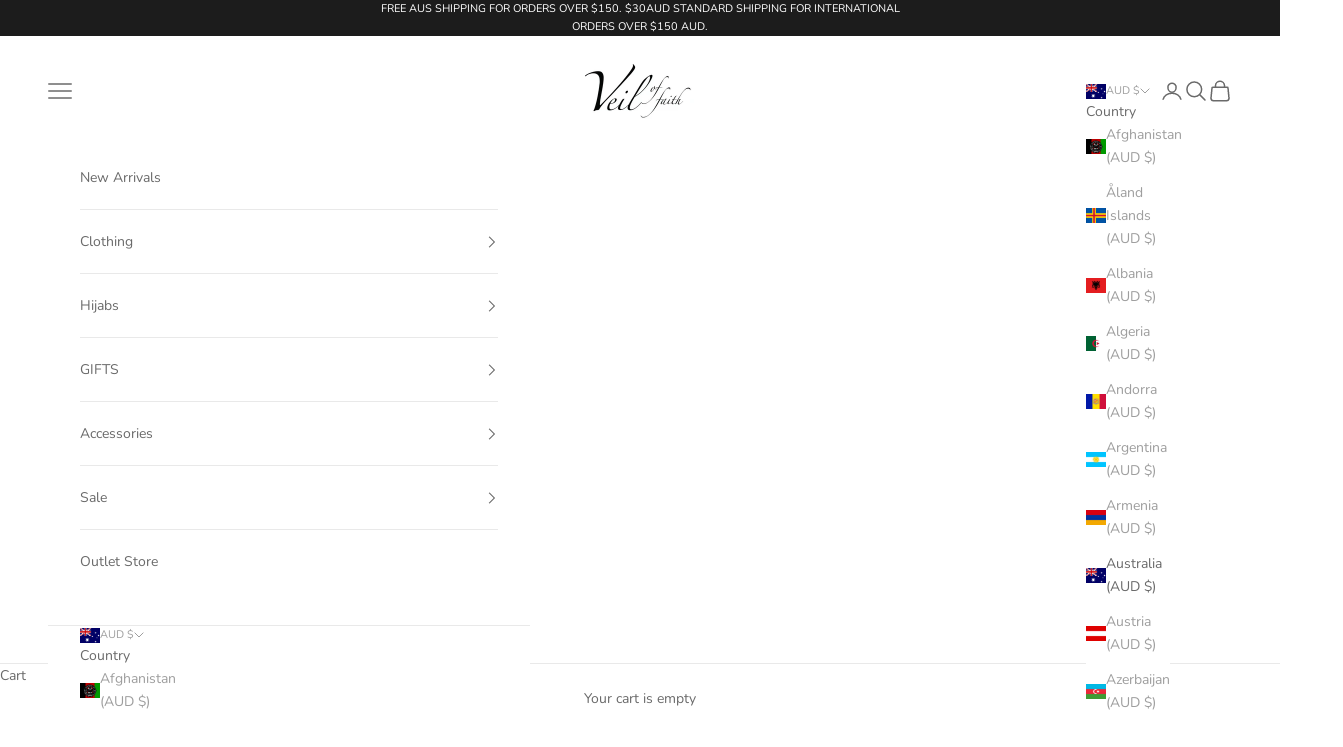

--- FILE ---
content_type: text/html; charset=utf-8
request_url: https://www.veiloffaith.com.au/collections/accessories
body_size: 49405
content:
<!doctype html>

<html lang="en" dir="ltr">
  <head>
    <meta name="google-site-verification" content="sOQBeqxlcZehZs6Zb_-GoVheFkFoTNm9VV8yAPcreM8" />
    <meta charset="utf-8">
    <meta name="viewport" content="width=device-width, initial-scale=1.0, height=device-height, minimum-scale=1.0, maximum-scale=5.0">

    <title>Accessories</title><meta name="description" content="Sleeves Hijab Gift Boxes Hijab Magnets Hijab Pins Pins  Safety Pins  Japanese Pins Japanese Safety Pins Black Pins Hair Clips Scarf Clips Billini  White Pins Silver Pins Dress Maker Pins Pins Box Magnetic Pins  Billini Clips Hand Sleeves Arm sleeves Belt Belts Leather Belts Black Belts Brown Belts Chocolate Belts Tan B"><link rel="canonical" href="https://www.veiloffaith.com.au/collections/accessories"><link rel="preconnect" href="https://fonts.shopifycdn.com" crossorigin><link rel="preload" href="//www.veiloffaith.com.au/cdn/fonts/instrument_sans/instrumentsans_n4.db86542ae5e1596dbdb28c279ae6c2086c4c5bfa.woff2" as="font" type="font/woff2" crossorigin><link rel="preload" href="//www.veiloffaith.com.au/cdn/fonts/nunito/nunito_n4.fc49103dc396b42cae9460289072d384b6c6eb63.woff2" as="font" type="font/woff2" crossorigin><meta property="og:type" content="website">
  <meta property="og:title" content="Accessories"><meta property="og:image" content="http://www.veiloffaith.com.au/cdn/shop/collections/Black_Belt.jpg?v=1662293635&width=2048">
  <meta property="og:image:secure_url" content="https://www.veiloffaith.com.au/cdn/shop/collections/Black_Belt.jpg?v=1662293635&width=2048">
  <meta property="og:image:width" content="3750">
  <meta property="og:image:height" content="5000"><meta property="og:description" content="Sleeves Hijab Gift Boxes Hijab Magnets Hijab Pins Pins  Safety Pins  Japanese Pins Japanese Safety Pins Black Pins Hair Clips Scarf Clips Billini  White Pins Silver Pins Dress Maker Pins Pins Box Magnetic Pins  Billini Clips Hand Sleeves Arm sleeves Belt Belts Leather Belts Black Belts Brown Belts Chocolate Belts Tan B"><meta property="og:url" content="https://www.veiloffaith.com.au/collections/accessories">
<meta property="og:site_name" content="Veil of Faith"><meta name="twitter:card" content="summary"><meta name="twitter:title" content="Accessories">
  <meta name="twitter:description" content="Sleeves
Hijab Gift Boxes
Hijab Magnets
Hijab Pins
Pins 
Safety Pins 
Japanese Pins
Japanese Safety Pins
Black Pins
Hair Clips
Scarf Clips
Billini 
White Pins
Silver Pins
Dress Maker Pins
Pins Box
Magnetic Pins 
Billini Clips
Hand Sleeves
Arm sleeves
Belt
Belts
Leather Belts
Black Belts
Brown Belts
Chocolate Belts
Tan Belts
Beige Belts
Waistband Belts
Crossover Belts
Tiara 
 "><meta name="twitter:image" content="https://www.veiloffaith.com.au/cdn/shop/collections/Black_Belt.jpg?crop=center&height=1200&v=1662293635&width=1200">
  <meta name="twitter:image:alt" content="Black Belts"><script async crossorigin fetchpriority="high" src="/cdn/shopifycloud/importmap-polyfill/es-modules-shim.2.4.0.js"></script>
<script type="application/ld+json">
  {
    "@context": "https://schema.org",
    "@type": "BreadcrumbList",
    "itemListElement": [{
        "@type": "ListItem",
        "position": 1,
        "name": "Home",
        "item": "https://www.veiloffaith.com.au"
      },{
            "@type": "ListItem",
            "position": 2,
            "name": "Accessories",
            "item": "https://www.veiloffaith.com.au/collections/accessories"
          }]
  }
</script><style>/* Typography (heading) */
  @font-face {
  font-family: "Instrument Sans";
  font-weight: 400;
  font-style: normal;
  font-display: fallback;
  src: url("//www.veiloffaith.com.au/cdn/fonts/instrument_sans/instrumentsans_n4.db86542ae5e1596dbdb28c279ae6c2086c4c5bfa.woff2") format("woff2"),
       url("//www.veiloffaith.com.au/cdn/fonts/instrument_sans/instrumentsans_n4.510f1b081e58d08c30978f465518799851ef6d8b.woff") format("woff");
}

@font-face {
  font-family: "Instrument Sans";
  font-weight: 400;
  font-style: italic;
  font-display: fallback;
  src: url("//www.veiloffaith.com.au/cdn/fonts/instrument_sans/instrumentsans_i4.028d3c3cd8d085648c808ceb20cd2fd1eb3560e5.woff2") format("woff2"),
       url("//www.veiloffaith.com.au/cdn/fonts/instrument_sans/instrumentsans_i4.7e90d82df8dee29a99237cd19cc529d2206706a2.woff") format("woff");
}

/* Typography (body) */
  @font-face {
  font-family: Nunito;
  font-weight: 400;
  font-style: normal;
  font-display: fallback;
  src: url("//www.veiloffaith.com.au/cdn/fonts/nunito/nunito_n4.fc49103dc396b42cae9460289072d384b6c6eb63.woff2") format("woff2"),
       url("//www.veiloffaith.com.au/cdn/fonts/nunito/nunito_n4.5d26d13beeac3116db2479e64986cdeea4c8fbdd.woff") format("woff");
}

@font-face {
  font-family: Nunito;
  font-weight: 400;
  font-style: italic;
  font-display: fallback;
  src: url("//www.veiloffaith.com.au/cdn/fonts/nunito/nunito_i4.fd53bf99043ab6c570187ed42d1b49192135de96.woff2") format("woff2"),
       url("//www.veiloffaith.com.au/cdn/fonts/nunito/nunito_i4.cb3876a003a73aaae5363bb3e3e99d45ec598cc6.woff") format("woff");
}

@font-face {
  font-family: Nunito;
  font-weight: 700;
  font-style: normal;
  font-display: fallback;
  src: url("//www.veiloffaith.com.au/cdn/fonts/nunito/nunito_n7.37cf9b8cf43b3322f7e6e13ad2aad62ab5dc9109.woff2") format("woff2"),
       url("//www.veiloffaith.com.au/cdn/fonts/nunito/nunito_n7.45cfcfadc6630011252d54d5f5a2c7c98f60d5de.woff") format("woff");
}

@font-face {
  font-family: Nunito;
  font-weight: 700;
  font-style: italic;
  font-display: fallback;
  src: url("//www.veiloffaith.com.au/cdn/fonts/nunito/nunito_i7.3f8ba2027bc9ceb1b1764ecab15bae73f86c4632.woff2") format("woff2"),
       url("//www.veiloffaith.com.au/cdn/fonts/nunito/nunito_i7.82bfb5f86ec77ada3c9f660da22064c2e46e1469.woff") format("woff");
}

:root {
    /* Container */
    --container-max-width: 100%;
    --container-xxs-max-width: 27.5rem; /* 440px */
    --container-xs-max-width: 42.5rem; /* 680px */
    --container-sm-max-width: 61.25rem; /* 980px */
    --container-md-max-width: 71.875rem; /* 1150px */
    --container-lg-max-width: 78.75rem; /* 1260px */
    --container-xl-max-width: 85rem; /* 1360px */
    --container-gutter: 1.25rem;

    --section-vertical-spacing: 2.5rem;
    --section-vertical-spacing-tight:2.5rem;

    --section-stack-gap:2.25rem;
    --section-stack-gap-tight:2.25rem;

    /* Form settings */
    --form-gap: 1.25rem; /* Gap between fieldset and submit button */
    --fieldset-gap: 1rem; /* Gap between each form input within a fieldset */
    --form-control-gap: 0.625rem; /* Gap between input and label (ignored for floating label) */
    --checkbox-control-gap: 0.75rem; /* Horizontal gap between checkbox and its associated label */
    --input-padding-block: 0.65rem; /* Vertical padding for input, textarea and native select */
    --input-padding-inline: 0.8rem; /* Horizontal padding for input, textarea and native select */
    --checkbox-size: 0.875rem; /* Size (width and height) for checkbox */

    /* Other sizes */
    --sticky-area-height: calc(var(--announcement-bar-is-sticky, 0) * var(--announcement-bar-height, 0px) + var(--header-is-sticky, 0) * var(--header-is-visible, 1) * var(--header-height, 0px));

    /* RTL support */
    --transform-logical-flip: 1;
    --transform-origin-start: left;
    --transform-origin-end: right;

    /**
     * ---------------------------------------------------------------------
     * TYPOGRAPHY
     * ---------------------------------------------------------------------
     */

    /* Font properties */
    --heading-font-family: "Instrument Sans", sans-serif;
    --heading-font-weight: 400;
    --heading-font-style: normal;
    --heading-text-transform: uppercase;
    --heading-letter-spacing: 0.18em;
    --text-font-family: Nunito, sans-serif;
    --text-font-weight: 400;
    --text-font-style: normal;
    --text-letter-spacing: 0.0em;
    --button-font: var(--text-font-style) var(--text-font-weight) var(--text-sm) / 1.65 var(--text-font-family);
    --button-text-transform: uppercase;
    --button-letter-spacing: 0.18em;

    /* Font sizes */--text-heading-size-factor: 0.8;
    --text-h1: max(0.6875rem, clamp(1.375rem, 1.146341463414634rem + 0.975609756097561vw, 2rem) * var(--text-heading-size-factor));
    --text-h2: max(0.6875rem, clamp(1.25rem, 1.0670731707317074rem + 0.7804878048780488vw, 1.75rem) * var(--text-heading-size-factor));
    --text-h3: max(0.6875rem, clamp(1.125rem, 1.0335365853658536rem + 0.3902439024390244vw, 1.375rem) * var(--text-heading-size-factor));
    --text-h4: max(0.6875rem, clamp(1rem, 0.9542682926829268rem + 0.1951219512195122vw, 1.125rem) * var(--text-heading-size-factor));
    --text-h5: calc(0.875rem * var(--text-heading-size-factor));
    --text-h6: calc(0.75rem * var(--text-heading-size-factor));

    --text-xs: 0.75rem;
    --text-sm: 0.8125rem;
    --text-base: 0.875rem;
    --text-lg: 1.0rem;
    --text-xl: 1.125rem;

    /* Rounded variables (used for border radius) */
    --rounded-full: 9999px;
    --button-border-radius: 0.0rem;
    --input-border-radius: 0.0rem;

    /* Box shadow */
    --shadow-sm: 0 2px 8px rgb(0 0 0 / 0.05);
    --shadow: 0 5px 15px rgb(0 0 0 / 0.05);
    --shadow-md: 0 5px 30px rgb(0 0 0 / 0.05);
    --shadow-block: px px px rgb(var(--text-primary) / 0.0);

    /**
     * ---------------------------------------------------------------------
     * OTHER
     * ---------------------------------------------------------------------
     */

    --checkmark-svg-url: url(//www.veiloffaith.com.au/cdn/shop/t/20/assets/checkmark.svg?v=77552481021870063511760925028);
    --cursor-zoom-in-svg-url: url(//www.veiloffaith.com.au/cdn/shop/t/20/assets/cursor-zoom-in.svg?v=16731864572560426271760925028);
  }

  [dir="rtl"]:root {
    /* RTL support */
    --transform-logical-flip: -1;
    --transform-origin-start: right;
    --transform-origin-end: left;
  }

  @media screen and (min-width: 700px) {
    :root {
      /* Typography (font size) */
      --text-xs: 0.75rem;
      --text-sm: 0.8125rem;
      --text-base: 0.875rem;
      --text-lg: 1.0rem;
      --text-xl: 1.25rem;

      /* Spacing settings */
      --container-gutter: 2rem;
    }
  }

  @media screen and (min-width: 1000px) {
    :root {
      /* Spacing settings */
      --container-gutter: 3rem;

      --section-vertical-spacing: 4rem;
      --section-vertical-spacing-tight: 4rem;

      --section-stack-gap:3rem;
      --section-stack-gap-tight:3rem;
    }
  }:root {/* Overlay used for modal */
    --page-overlay: 0 0 0 / 0.4;

    /* We use the first scheme background as default */
    --page-background: ;

    /* Product colors */
    --on-sale-text: 227 44 43;
    --on-sale-badge-background: 227 44 43;
    --on-sale-badge-text: 255 255 255;
    --sold-out-badge-background: 239 239 239;
    --sold-out-badge-text: 0 0 0 / 0.65;
    --custom-badge-background: 28 28 28;
    --custom-badge-text: 255 255 255;
    --star-color: 222 197 190;

    /* Status colors */
    --success-background: 212 227 203;
    --success-text: 48 122 7;
    --warning-background: 253 241 224;
    --warning-text: 237 138 0;
    --error-background: 243 204 204;
    --error-text: 203 43 43;
  }.color-scheme--scheme-1 {
      /* Color settings */--accent: 239 239 239;
      --text-color: 106 106 106;
      --background: 239 239 239 / 1.0;
      --background-without-opacity: 239 239 239;
      --background-gradient: ;--border-color: 219 219 219;/* Button colors */
      --button-background: 239 239 239;
      --button-text-color: 255 255 255;

      /* Circled buttons */
      --circle-button-background: 255 255 255;
      --circle-button-text-color: 222 197 190;
    }.shopify-section:has(.section-spacing.color-scheme--bg-609ecfcfee2f667ac6c12366fc6ece56) + .shopify-section:has(.section-spacing.color-scheme--bg-609ecfcfee2f667ac6c12366fc6ece56:not(.bordered-section)) .section-spacing {
      padding-block-start: 0;
    }.color-scheme--scheme-2 {
      /* Color settings */--accent: 28 28 28;
      --text-color: 106 106 106;
      --background: 255 255 255 / 1.0;
      --background-without-opacity: 255 255 255;
      --background-gradient: ;--border-color: 233 233 233;/* Button colors */
      --button-background: 28 28 28;
      --button-text-color: 255 255 255;

      /* Circled buttons */
      --circle-button-background: 255 255 255;
      --circle-button-text-color: 222 197 190;
    }.shopify-section:has(.section-spacing.color-scheme--bg-54922f2e920ba8346f6dc0fba343d673) + .shopify-section:has(.section-spacing.color-scheme--bg-54922f2e920ba8346f6dc0fba343d673:not(.bordered-section)) .section-spacing {
      padding-block-start: 0;
    }.color-scheme--scheme-3 {
      /* Color settings */--accent: 255 255 255;
      --text-color: 255 255 255;
      --background: 28 28 28 / 1.0;
      --background-without-opacity: 28 28 28;
      --background-gradient: ;--border-color: 62 62 62;/* Button colors */
      --button-background: 255 255 255;
      --button-text-color: 28 28 28;

      /* Circled buttons */
      --circle-button-background: 255 255 255;
      --circle-button-text-color: 28 28 28;
    }.shopify-section:has(.section-spacing.color-scheme--bg-c1f8cb21047e4797e94d0969dc5d1e44) + .shopify-section:has(.section-spacing.color-scheme--bg-c1f8cb21047e4797e94d0969dc5d1e44:not(.bordered-section)) .section-spacing {
      padding-block-start: 0;
    }.color-scheme--scheme-4 {
      /* Color settings */--accent: 255 255 255;
      --text-color: 28 28 28;
      --background: 0 0 0 / 0.0;
      --background-without-opacity: 0 0 0;
      --background-gradient: ;--border-color: 28 28 28;/* Button colors */
      --button-background: 255 255 255;
      --button-text-color: 28 28 28;

      /* Circled buttons */
      --circle-button-background: 255 255 255;
      --circle-button-text-color: 28 28 28;
    }.shopify-section:has(.section-spacing.color-scheme--bg-3671eee015764974ee0aef1536023e0f) + .shopify-section:has(.section-spacing.color-scheme--bg-3671eee015764974ee0aef1536023e0f:not(.bordered-section)) .section-spacing {
      padding-block-start: 0;
    }.color-scheme--scheme-049f9f61-e290-4458-800e-0090016929f3 {
      /* Color settings */--accent: 222 197 190;
      --text-color: 239 239 239;
      --background: 222 197 190 / 1.0;
      --background-without-opacity: 222 197 190;
      --background-gradient: ;--border-color: 225 203 197;/* Button colors */
      --button-background: 222 197 190;
      --button-text-color: 239 239 239;

      /* Circled buttons */
      --circle-button-background: 239 239 239;
      --circle-button-text-color: 222 197 190;
    }.shopify-section:has(.section-spacing.color-scheme--bg-2d602be8a98caef198b2db7b355d0dfb) + .shopify-section:has(.section-spacing.color-scheme--bg-2d602be8a98caef198b2db7b355d0dfb:not(.bordered-section)) .section-spacing {
      padding-block-start: 0;
    }.color-scheme--scheme-6cf2fe4d-6046-4dba-aad1-675cbd85c508 {
      /* Color settings */--accent: 239 239 239;
      --text-color: 106 106 106;
      --background: 239 239 239 / 1.0;
      --background-without-opacity: 239 239 239;
      --background-gradient: ;--border-color: 219 219 219;/* Button colors */
      --button-background: 239 239 239;
      --button-text-color: 255 255 255;

      /* Circled buttons */
      --circle-button-background: 255 255 255;
      --circle-button-text-color: 222 197 190;
    }.shopify-section:has(.section-spacing.color-scheme--bg-609ecfcfee2f667ac6c12366fc6ece56) + .shopify-section:has(.section-spacing.color-scheme--bg-609ecfcfee2f667ac6c12366fc6ece56:not(.bordered-section)) .section-spacing {
      padding-block-start: 0;
    }.color-scheme--dialog {
      /* Color settings */--accent: 28 28 28;
      --text-color: 106 106 106;
      --background: 255 255 255 / 1.0;
      --background-without-opacity: 255 255 255;
      --background-gradient: ;--border-color: 233 233 233;/* Button colors */
      --button-background: 28 28 28;
      --button-text-color: 255 255 255;

      /* Circled buttons */
      --circle-button-background: 255 255 255;
      --circle-button-text-color: 222 197 190;
    }
</style><script>
  // This allows to expose several variables to the global scope, to be used in scripts
  window.themeVariables = {
    settings: {
      showPageTransition: null,
      pageType: "collection",
      moneyFormat: "\u003cspan class=money\u003e${{amount}}\u003c\/span\u003e",
      moneyWithCurrencyFormat: "\u003cspan class=money\u003e${{amount}} AUD\u003c\/span\u003e",
      currencyCodeEnabled: true,
      cartType: "drawer",
      staggerMenuApparition: true
    },

    strings: {
      addedToCart: "Added to your cart!",
      closeGallery: "Close gallery",
      zoomGallery: "Zoom picture",
      errorGallery: "Image cannot be loaded",
      shippingEstimatorNoResults: "Sorry, we do not ship to your address.",
      shippingEstimatorOneResult: "There is one shipping rate for your address:",
      shippingEstimatorMultipleResults: "There are several shipping rates for your address:",
      shippingEstimatorError: "One or more error occurred while retrieving shipping rates:",
      next: "Next",
      previous: "Previous"
    },

    mediaQueries: {
      'sm': 'screen and (min-width: 700px)',
      'md': 'screen and (min-width: 1000px)',
      'lg': 'screen and (min-width: 1150px)',
      'xl': 'screen and (min-width: 1400px)',
      '2xl': 'screen and (min-width: 1600px)',
      'sm-max': 'screen and (max-width: 699px)',
      'md-max': 'screen and (max-width: 999px)',
      'lg-max': 'screen and (max-width: 1149px)',
      'xl-max': 'screen and (max-width: 1399px)',
      '2xl-max': 'screen and (max-width: 1599px)',
      'motion-safe': '(prefers-reduced-motion: no-preference)',
      'motion-reduce': '(prefers-reduced-motion: reduce)',
      'supports-hover': 'screen and (pointer: fine)',
      'supports-touch': 'screen and (hover: none)'
    }
  };</script><script type="importmap">{
        "imports": {
          "vendor": "//www.veiloffaith.com.au/cdn/shop/t/20/assets/vendor.min.js?v=118757129943152772801760925013",
          "theme": "//www.veiloffaith.com.au/cdn/shop/t/20/assets/theme.js?v=101968322525841978421760925013",
          "photoswipe": "//www.veiloffaith.com.au/cdn/shop/t/20/assets/photoswipe.min.js?v=13374349288281597431760925013"
        }
      }
    </script>

    <script type="module" src="//www.veiloffaith.com.au/cdn/shop/t/20/assets/vendor.min.js?v=118757129943152772801760925013"></script>
    <script type="module" src="//www.veiloffaith.com.au/cdn/shop/t/20/assets/theme.js?v=101968322525841978421760925013"></script>

    <script>window.performance && window.performance.mark && window.performance.mark('shopify.content_for_header.start');</script><meta name="google-site-verification" content="gQaCP6DGEceP210fqXUlIc8ziNGKWrrZ5bVjWqdA-k4">
<meta name="facebook-domain-verification" content="uph05pwgt7i61noyx7px940xkyjsr2">
<meta id="shopify-digital-wallet" name="shopify-digital-wallet" content="/2095448117/digital_wallets/dialog">
<meta name="shopify-checkout-api-token" content="e8b7657047aa22d26c773e6d3c74d567">
<meta id="in-context-paypal-metadata" data-shop-id="2095448117" data-venmo-supported="false" data-environment="production" data-locale="en_US" data-paypal-v4="true" data-currency="AUD">
<link rel="alternate" type="application/atom+xml" title="Feed" href="/collections/accessories.atom" />
<link rel="next" href="/collections/accessories?page=2">
<link rel="alternate" type="application/json+oembed" href="https://www.veiloffaith.com.au/collections/accessories.oembed">
<script async="async" src="/checkouts/internal/preloads.js?locale=en-AU"></script>
<link rel="preconnect" href="https://shop.app" crossorigin="anonymous">
<script async="async" src="https://shop.app/checkouts/internal/preloads.js?locale=en-AU&shop_id=2095448117" crossorigin="anonymous"></script>
<script id="apple-pay-shop-capabilities" type="application/json">{"shopId":2095448117,"countryCode":"AU","currencyCode":"AUD","merchantCapabilities":["supports3DS"],"merchantId":"gid:\/\/shopify\/Shop\/2095448117","merchantName":"Veil of Faith","requiredBillingContactFields":["postalAddress","email","phone"],"requiredShippingContactFields":["postalAddress","email","phone"],"shippingType":"shipping","supportedNetworks":["visa","masterCard","amex","jcb"],"total":{"type":"pending","label":"Veil of Faith","amount":"1.00"},"shopifyPaymentsEnabled":true,"supportsSubscriptions":true}</script>
<script id="shopify-features" type="application/json">{"accessToken":"e8b7657047aa22d26c773e6d3c74d567","betas":["rich-media-storefront-analytics"],"domain":"www.veiloffaith.com.au","predictiveSearch":true,"shopId":2095448117,"locale":"en"}</script>
<script>var Shopify = Shopify || {};
Shopify.shop = "veil-of-faith.myshopify.com";
Shopify.locale = "en";
Shopify.currency = {"active":"AUD","rate":"1.0"};
Shopify.country = "AU";
Shopify.theme = {"name":"Updated copy of Updated copy of Prestige","id":128490930258,"schema_name":"Prestige","schema_version":"10.10.1","theme_store_id":855,"role":"main"};
Shopify.theme.handle = "null";
Shopify.theme.style = {"id":null,"handle":null};
Shopify.cdnHost = "www.veiloffaith.com.au/cdn";
Shopify.routes = Shopify.routes || {};
Shopify.routes.root = "/";</script>
<script type="module">!function(o){(o.Shopify=o.Shopify||{}).modules=!0}(window);</script>
<script>!function(o){function n(){var o=[];function n(){o.push(Array.prototype.slice.apply(arguments))}return n.q=o,n}var t=o.Shopify=o.Shopify||{};t.loadFeatures=n(),t.autoloadFeatures=n()}(window);</script>
<script>
  window.ShopifyPay = window.ShopifyPay || {};
  window.ShopifyPay.apiHost = "shop.app\/pay";
  window.ShopifyPay.redirectState = null;
</script>
<script id="shop-js-analytics" type="application/json">{"pageType":"collection"}</script>
<script defer="defer" async type="module" src="//www.veiloffaith.com.au/cdn/shopifycloud/shop-js/modules/v2/client.init-shop-cart-sync_BApSsMSl.en.esm.js"></script>
<script defer="defer" async type="module" src="//www.veiloffaith.com.au/cdn/shopifycloud/shop-js/modules/v2/chunk.common_CBoos6YZ.esm.js"></script>
<script type="module">
  await import("//www.veiloffaith.com.au/cdn/shopifycloud/shop-js/modules/v2/client.init-shop-cart-sync_BApSsMSl.en.esm.js");
await import("//www.veiloffaith.com.au/cdn/shopifycloud/shop-js/modules/v2/chunk.common_CBoos6YZ.esm.js");

  window.Shopify.SignInWithShop?.initShopCartSync?.({"fedCMEnabled":true,"windoidEnabled":true});

</script>
<script>
  window.Shopify = window.Shopify || {};
  if (!window.Shopify.featureAssets) window.Shopify.featureAssets = {};
  window.Shopify.featureAssets['shop-js'] = {"shop-cart-sync":["modules/v2/client.shop-cart-sync_DJczDl9f.en.esm.js","modules/v2/chunk.common_CBoos6YZ.esm.js"],"init-fed-cm":["modules/v2/client.init-fed-cm_BzwGC0Wi.en.esm.js","modules/v2/chunk.common_CBoos6YZ.esm.js"],"init-windoid":["modules/v2/client.init-windoid_BS26ThXS.en.esm.js","modules/v2/chunk.common_CBoos6YZ.esm.js"],"init-shop-email-lookup-coordinator":["modules/v2/client.init-shop-email-lookup-coordinator_DFwWcvrS.en.esm.js","modules/v2/chunk.common_CBoos6YZ.esm.js"],"shop-cash-offers":["modules/v2/client.shop-cash-offers_DthCPNIO.en.esm.js","modules/v2/chunk.common_CBoos6YZ.esm.js","modules/v2/chunk.modal_Bu1hFZFC.esm.js"],"shop-button":["modules/v2/client.shop-button_D_JX508o.en.esm.js","modules/v2/chunk.common_CBoos6YZ.esm.js"],"shop-toast-manager":["modules/v2/client.shop-toast-manager_tEhgP2F9.en.esm.js","modules/v2/chunk.common_CBoos6YZ.esm.js"],"avatar":["modules/v2/client.avatar_BTnouDA3.en.esm.js"],"pay-button":["modules/v2/client.pay-button_BuNmcIr_.en.esm.js","modules/v2/chunk.common_CBoos6YZ.esm.js"],"init-shop-cart-sync":["modules/v2/client.init-shop-cart-sync_BApSsMSl.en.esm.js","modules/v2/chunk.common_CBoos6YZ.esm.js"],"shop-login-button":["modules/v2/client.shop-login-button_DwLgFT0K.en.esm.js","modules/v2/chunk.common_CBoos6YZ.esm.js","modules/v2/chunk.modal_Bu1hFZFC.esm.js"],"init-customer-accounts-sign-up":["modules/v2/client.init-customer-accounts-sign-up_TlVCiykN.en.esm.js","modules/v2/client.shop-login-button_DwLgFT0K.en.esm.js","modules/v2/chunk.common_CBoos6YZ.esm.js","modules/v2/chunk.modal_Bu1hFZFC.esm.js"],"init-shop-for-new-customer-accounts":["modules/v2/client.init-shop-for-new-customer-accounts_DrjXSI53.en.esm.js","modules/v2/client.shop-login-button_DwLgFT0K.en.esm.js","modules/v2/chunk.common_CBoos6YZ.esm.js","modules/v2/chunk.modal_Bu1hFZFC.esm.js"],"init-customer-accounts":["modules/v2/client.init-customer-accounts_C0Oh2ljF.en.esm.js","modules/v2/client.shop-login-button_DwLgFT0K.en.esm.js","modules/v2/chunk.common_CBoos6YZ.esm.js","modules/v2/chunk.modal_Bu1hFZFC.esm.js"],"shop-follow-button":["modules/v2/client.shop-follow-button_C5D3XtBb.en.esm.js","modules/v2/chunk.common_CBoos6YZ.esm.js","modules/v2/chunk.modal_Bu1hFZFC.esm.js"],"checkout-modal":["modules/v2/client.checkout-modal_8TC_1FUY.en.esm.js","modules/v2/chunk.common_CBoos6YZ.esm.js","modules/v2/chunk.modal_Bu1hFZFC.esm.js"],"lead-capture":["modules/v2/client.lead-capture_D-pmUjp9.en.esm.js","modules/v2/chunk.common_CBoos6YZ.esm.js","modules/v2/chunk.modal_Bu1hFZFC.esm.js"],"shop-login":["modules/v2/client.shop-login_BmtnoEUo.en.esm.js","modules/v2/chunk.common_CBoos6YZ.esm.js","modules/v2/chunk.modal_Bu1hFZFC.esm.js"],"payment-terms":["modules/v2/client.payment-terms_BHOWV7U_.en.esm.js","modules/v2/chunk.common_CBoos6YZ.esm.js","modules/v2/chunk.modal_Bu1hFZFC.esm.js"]};
</script>
<script>(function() {
  var isLoaded = false;
  function asyncLoad() {
    if (isLoaded) return;
    isLoaded = true;
    var urls = ["https:\/\/cdn.popt.in\/pixel.js?id=5bcb4d15b0f3f\u0026shop=veil-of-faith.myshopify.com","https:\/\/tabs.stationmade.com\/registered-scripts\/tabs-by-station.js?shop=veil-of-faith.myshopify.com","https:\/\/intg.snapchat.com\/shopify\/shopify-scevent-init.js?id=65771642-e69d-4a97-96a3-efa0dfbe384e\u0026shop=veil-of-faith.myshopify.com","https:\/\/loox.io\/widget\/4JesXylS7j\/loox.1632370698271.js?shop=veil-of-faith.myshopify.com","https:\/\/cdn.hextom.com\/js\/freeshippingbar.js?shop=veil-of-faith.myshopify.com","https:\/\/omnisnippet1.com\/platforms\/shopify.js?source=scriptTag\u0026v=2025-05-15T12\u0026shop=veil-of-faith.myshopify.com"];
    for (var i = 0; i < urls.length; i++) {
      var s = document.createElement('script');
      s.type = 'text/javascript';
      s.async = true;
      s.src = urls[i];
      var x = document.getElementsByTagName('script')[0];
      x.parentNode.insertBefore(s, x);
    }
  };
  if(window.attachEvent) {
    window.attachEvent('onload', asyncLoad);
  } else {
    window.addEventListener('load', asyncLoad, false);
  }
})();</script>
<script id="__st">var __st={"a":2095448117,"offset":39600,"reqid":"afe06add-1f50-4742-91b3-838d3dae88aa-1768915563","pageurl":"www.veiloffaith.com.au\/collections\/accessories","u":"0f7f88d70e9d","p":"collection","rtyp":"collection","rid":38960562229};</script>
<script>window.ShopifyPaypalV4VisibilityTracking = true;</script>
<script id="captcha-bootstrap">!function(){'use strict';const t='contact',e='account',n='new_comment',o=[[t,t],['blogs',n],['comments',n],[t,'customer']],c=[[e,'customer_login'],[e,'guest_login'],[e,'recover_customer_password'],[e,'create_customer']],r=t=>t.map((([t,e])=>`form[action*='/${t}']:not([data-nocaptcha='true']) input[name='form_type'][value='${e}']`)).join(','),a=t=>()=>t?[...document.querySelectorAll(t)].map((t=>t.form)):[];function s(){const t=[...o],e=r(t);return a(e)}const i='password',u='form_key',d=['recaptcha-v3-token','g-recaptcha-response','h-captcha-response',i],f=()=>{try{return window.sessionStorage}catch{return}},m='__shopify_v',_=t=>t.elements[u];function p(t,e,n=!1){try{const o=window.sessionStorage,c=JSON.parse(o.getItem(e)),{data:r}=function(t){const{data:e,action:n}=t;return t[m]||n?{data:e,action:n}:{data:t,action:n}}(c);for(const[e,n]of Object.entries(r))t.elements[e]&&(t.elements[e].value=n);n&&o.removeItem(e)}catch(o){console.error('form repopulation failed',{error:o})}}const l='form_type',E='cptcha';function T(t){t.dataset[E]=!0}const w=window,h=w.document,L='Shopify',v='ce_forms',y='captcha';let A=!1;((t,e)=>{const n=(g='f06e6c50-85a8-45c8-87d0-21a2b65856fe',I='https://cdn.shopify.com/shopifycloud/storefront-forms-hcaptcha/ce_storefront_forms_captcha_hcaptcha.v1.5.2.iife.js',D={infoText:'Protected by hCaptcha',privacyText:'Privacy',termsText:'Terms'},(t,e,n)=>{const o=w[L][v],c=o.bindForm;if(c)return c(t,g,e,D).then(n);var r;o.q.push([[t,g,e,D],n]),r=I,A||(h.body.append(Object.assign(h.createElement('script'),{id:'captcha-provider',async:!0,src:r})),A=!0)});var g,I,D;w[L]=w[L]||{},w[L][v]=w[L][v]||{},w[L][v].q=[],w[L][y]=w[L][y]||{},w[L][y].protect=function(t,e){n(t,void 0,e),T(t)},Object.freeze(w[L][y]),function(t,e,n,w,h,L){const[v,y,A,g]=function(t,e,n){const i=e?o:[],u=t?c:[],d=[...i,...u],f=r(d),m=r(i),_=r(d.filter((([t,e])=>n.includes(e))));return[a(f),a(m),a(_),s()]}(w,h,L),I=t=>{const e=t.target;return e instanceof HTMLFormElement?e:e&&e.form},D=t=>v().includes(t);t.addEventListener('submit',(t=>{const e=I(t);if(!e)return;const n=D(e)&&!e.dataset.hcaptchaBound&&!e.dataset.recaptchaBound,o=_(e),c=g().includes(e)&&(!o||!o.value);(n||c)&&t.preventDefault(),c&&!n&&(function(t){try{if(!f())return;!function(t){const e=f();if(!e)return;const n=_(t);if(!n)return;const o=n.value;o&&e.removeItem(o)}(t);const e=Array.from(Array(32),(()=>Math.random().toString(36)[2])).join('');!function(t,e){_(t)||t.append(Object.assign(document.createElement('input'),{type:'hidden',name:u})),t.elements[u].value=e}(t,e),function(t,e){const n=f();if(!n)return;const o=[...t.querySelectorAll(`input[type='${i}']`)].map((({name:t})=>t)),c=[...d,...o],r={};for(const[a,s]of new FormData(t).entries())c.includes(a)||(r[a]=s);n.setItem(e,JSON.stringify({[m]:1,action:t.action,data:r}))}(t,e)}catch(e){console.error('failed to persist form',e)}}(e),e.submit())}));const S=(t,e)=>{t&&!t.dataset[E]&&(n(t,e.some((e=>e===t))),T(t))};for(const o of['focusin','change'])t.addEventListener(o,(t=>{const e=I(t);D(e)&&S(e,y())}));const B=e.get('form_key'),M=e.get(l),P=B&&M;t.addEventListener('DOMContentLoaded',(()=>{const t=y();if(P)for(const e of t)e.elements[l].value===M&&p(e,B);[...new Set([...A(),...v().filter((t=>'true'===t.dataset.shopifyCaptcha))])].forEach((e=>S(e,t)))}))}(h,new URLSearchParams(w.location.search),n,t,e,['guest_login'])})(!0,!0)}();</script>
<script integrity="sha256-4kQ18oKyAcykRKYeNunJcIwy7WH5gtpwJnB7kiuLZ1E=" data-source-attribution="shopify.loadfeatures" defer="defer" src="//www.veiloffaith.com.au/cdn/shopifycloud/storefront/assets/storefront/load_feature-a0a9edcb.js" crossorigin="anonymous"></script>
<script crossorigin="anonymous" defer="defer" src="//www.veiloffaith.com.au/cdn/shopifycloud/storefront/assets/shopify_pay/storefront-65b4c6d7.js?v=20250812"></script>
<script data-source-attribution="shopify.dynamic_checkout.dynamic.init">var Shopify=Shopify||{};Shopify.PaymentButton=Shopify.PaymentButton||{isStorefrontPortableWallets:!0,init:function(){window.Shopify.PaymentButton.init=function(){};var t=document.createElement("script");t.src="https://www.veiloffaith.com.au/cdn/shopifycloud/portable-wallets/latest/portable-wallets.en.js",t.type="module",document.head.appendChild(t)}};
</script>
<script data-source-attribution="shopify.dynamic_checkout.buyer_consent">
  function portableWalletsHideBuyerConsent(e){var t=document.getElementById("shopify-buyer-consent"),n=document.getElementById("shopify-subscription-policy-button");t&&n&&(t.classList.add("hidden"),t.setAttribute("aria-hidden","true"),n.removeEventListener("click",e))}function portableWalletsShowBuyerConsent(e){var t=document.getElementById("shopify-buyer-consent"),n=document.getElementById("shopify-subscription-policy-button");t&&n&&(t.classList.remove("hidden"),t.removeAttribute("aria-hidden"),n.addEventListener("click",e))}window.Shopify?.PaymentButton&&(window.Shopify.PaymentButton.hideBuyerConsent=portableWalletsHideBuyerConsent,window.Shopify.PaymentButton.showBuyerConsent=portableWalletsShowBuyerConsent);
</script>
<script data-source-attribution="shopify.dynamic_checkout.cart.bootstrap">document.addEventListener("DOMContentLoaded",(function(){function t(){return document.querySelector("shopify-accelerated-checkout-cart, shopify-accelerated-checkout")}if(t())Shopify.PaymentButton.init();else{new MutationObserver((function(e,n){t()&&(Shopify.PaymentButton.init(),n.disconnect())})).observe(document.body,{childList:!0,subtree:!0})}}));
</script>
<link id="shopify-accelerated-checkout-styles" rel="stylesheet" media="screen" href="https://www.veiloffaith.com.au/cdn/shopifycloud/portable-wallets/latest/accelerated-checkout-backwards-compat.css" crossorigin="anonymous">
<style id="shopify-accelerated-checkout-cart">
        #shopify-buyer-consent {
  margin-top: 1em;
  display: inline-block;
  width: 100%;
}

#shopify-buyer-consent.hidden {
  display: none;
}

#shopify-subscription-policy-button {
  background: none;
  border: none;
  padding: 0;
  text-decoration: underline;
  font-size: inherit;
  cursor: pointer;
}

#shopify-subscription-policy-button::before {
  box-shadow: none;
}

      </style>

<script>window.performance && window.performance.mark && window.performance.mark('shopify.content_for_header.end');</script>
<link href="//www.veiloffaith.com.au/cdn/shop/t/20/assets/theme.css?v=153002433258678615821760925013" rel="stylesheet" type="text/css" media="all" /><!-- BEGIN app block: shopify://apps/klaviyo-email-marketing-sms/blocks/klaviyo-onsite-embed/2632fe16-c075-4321-a88b-50b567f42507 -->












  <script async src="https://static.klaviyo.com/onsite/js/TfBdz8/klaviyo.js?company_id=TfBdz8"></script>
  <script>!function(){if(!window.klaviyo){window._klOnsite=window._klOnsite||[];try{window.klaviyo=new Proxy({},{get:function(n,i){return"push"===i?function(){var n;(n=window._klOnsite).push.apply(n,arguments)}:function(){for(var n=arguments.length,o=new Array(n),w=0;w<n;w++)o[w]=arguments[w];var t="function"==typeof o[o.length-1]?o.pop():void 0,e=new Promise((function(n){window._klOnsite.push([i].concat(o,[function(i){t&&t(i),n(i)}]))}));return e}}})}catch(n){window.klaviyo=window.klaviyo||[],window.klaviyo.push=function(){var n;(n=window._klOnsite).push.apply(n,arguments)}}}}();</script>

  




  <script>
    window.klaviyoReviewsProductDesignMode = false
  </script>







<!-- END app block --><link href="https://monorail-edge.shopifysvc.com" rel="dns-prefetch">
<script>(function(){if ("sendBeacon" in navigator && "performance" in window) {try {var session_token_from_headers = performance.getEntriesByType('navigation')[0].serverTiming.find(x => x.name == '_s').description;} catch {var session_token_from_headers = undefined;}var session_cookie_matches = document.cookie.match(/_shopify_s=([^;]*)/);var session_token_from_cookie = session_cookie_matches && session_cookie_matches.length === 2 ? session_cookie_matches[1] : "";var session_token = session_token_from_headers || session_token_from_cookie || "";function handle_abandonment_event(e) {var entries = performance.getEntries().filter(function(entry) {return /monorail-edge.shopifysvc.com/.test(entry.name);});if (!window.abandonment_tracked && entries.length === 0) {window.abandonment_tracked = true;var currentMs = Date.now();var navigation_start = performance.timing.navigationStart;var payload = {shop_id: 2095448117,url: window.location.href,navigation_start,duration: currentMs - navigation_start,session_token,page_type: "collection"};window.navigator.sendBeacon("https://monorail-edge.shopifysvc.com/v1/produce", JSON.stringify({schema_id: "online_store_buyer_site_abandonment/1.1",payload: payload,metadata: {event_created_at_ms: currentMs,event_sent_at_ms: currentMs}}));}}window.addEventListener('pagehide', handle_abandonment_event);}}());</script>
<script id="web-pixels-manager-setup">(function e(e,d,r,n,o){if(void 0===o&&(o={}),!Boolean(null===(a=null===(i=window.Shopify)||void 0===i?void 0:i.analytics)||void 0===a?void 0:a.replayQueue)){var i,a;window.Shopify=window.Shopify||{};var t=window.Shopify;t.analytics=t.analytics||{};var s=t.analytics;s.replayQueue=[],s.publish=function(e,d,r){return s.replayQueue.push([e,d,r]),!0};try{self.performance.mark("wpm:start")}catch(e){}var l=function(){var e={modern:/Edge?\/(1{2}[4-9]|1[2-9]\d|[2-9]\d{2}|\d{4,})\.\d+(\.\d+|)|Firefox\/(1{2}[4-9]|1[2-9]\d|[2-9]\d{2}|\d{4,})\.\d+(\.\d+|)|Chrom(ium|e)\/(9{2}|\d{3,})\.\d+(\.\d+|)|(Maci|X1{2}).+ Version\/(15\.\d+|(1[6-9]|[2-9]\d|\d{3,})\.\d+)([,.]\d+|)( \(\w+\)|)( Mobile\/\w+|) Safari\/|Chrome.+OPR\/(9{2}|\d{3,})\.\d+\.\d+|(CPU[ +]OS|iPhone[ +]OS|CPU[ +]iPhone|CPU IPhone OS|CPU iPad OS)[ +]+(15[._]\d+|(1[6-9]|[2-9]\d|\d{3,})[._]\d+)([._]\d+|)|Android:?[ /-](13[3-9]|1[4-9]\d|[2-9]\d{2}|\d{4,})(\.\d+|)(\.\d+|)|Android.+Firefox\/(13[5-9]|1[4-9]\d|[2-9]\d{2}|\d{4,})\.\d+(\.\d+|)|Android.+Chrom(ium|e)\/(13[3-9]|1[4-9]\d|[2-9]\d{2}|\d{4,})\.\d+(\.\d+|)|SamsungBrowser\/([2-9]\d|\d{3,})\.\d+/,legacy:/Edge?\/(1[6-9]|[2-9]\d|\d{3,})\.\d+(\.\d+|)|Firefox\/(5[4-9]|[6-9]\d|\d{3,})\.\d+(\.\d+|)|Chrom(ium|e)\/(5[1-9]|[6-9]\d|\d{3,})\.\d+(\.\d+|)([\d.]+$|.*Safari\/(?![\d.]+ Edge\/[\d.]+$))|(Maci|X1{2}).+ Version\/(10\.\d+|(1[1-9]|[2-9]\d|\d{3,})\.\d+)([,.]\d+|)( \(\w+\)|)( Mobile\/\w+|) Safari\/|Chrome.+OPR\/(3[89]|[4-9]\d|\d{3,})\.\d+\.\d+|(CPU[ +]OS|iPhone[ +]OS|CPU[ +]iPhone|CPU IPhone OS|CPU iPad OS)[ +]+(10[._]\d+|(1[1-9]|[2-9]\d|\d{3,})[._]\d+)([._]\d+|)|Android:?[ /-](13[3-9]|1[4-9]\d|[2-9]\d{2}|\d{4,})(\.\d+|)(\.\d+|)|Mobile Safari.+OPR\/([89]\d|\d{3,})\.\d+\.\d+|Android.+Firefox\/(13[5-9]|1[4-9]\d|[2-9]\d{2}|\d{4,})\.\d+(\.\d+|)|Android.+Chrom(ium|e)\/(13[3-9]|1[4-9]\d|[2-9]\d{2}|\d{4,})\.\d+(\.\d+|)|Android.+(UC? ?Browser|UCWEB|U3)[ /]?(15\.([5-9]|\d{2,})|(1[6-9]|[2-9]\d|\d{3,})\.\d+)\.\d+|SamsungBrowser\/(5\.\d+|([6-9]|\d{2,})\.\d+)|Android.+MQ{2}Browser\/(14(\.(9|\d{2,})|)|(1[5-9]|[2-9]\d|\d{3,})(\.\d+|))(\.\d+|)|K[Aa][Ii]OS\/(3\.\d+|([4-9]|\d{2,})\.\d+)(\.\d+|)/},d=e.modern,r=e.legacy,n=navigator.userAgent;return n.match(d)?"modern":n.match(r)?"legacy":"unknown"}(),u="modern"===l?"modern":"legacy",c=(null!=n?n:{modern:"",legacy:""})[u],f=function(e){return[e.baseUrl,"/wpm","/b",e.hashVersion,"modern"===e.buildTarget?"m":"l",".js"].join("")}({baseUrl:d,hashVersion:r,buildTarget:u}),m=function(e){var d=e.version,r=e.bundleTarget,n=e.surface,o=e.pageUrl,i=e.monorailEndpoint;return{emit:function(e){var a=e.status,t=e.errorMsg,s=(new Date).getTime(),l=JSON.stringify({metadata:{event_sent_at_ms:s},events:[{schema_id:"web_pixels_manager_load/3.1",payload:{version:d,bundle_target:r,page_url:o,status:a,surface:n,error_msg:t},metadata:{event_created_at_ms:s}}]});if(!i)return console&&console.warn&&console.warn("[Web Pixels Manager] No Monorail endpoint provided, skipping logging."),!1;try{return self.navigator.sendBeacon.bind(self.navigator)(i,l)}catch(e){}var u=new XMLHttpRequest;try{return u.open("POST",i,!0),u.setRequestHeader("Content-Type","text/plain"),u.send(l),!0}catch(e){return console&&console.warn&&console.warn("[Web Pixels Manager] Got an unhandled error while logging to Monorail."),!1}}}}({version:r,bundleTarget:l,surface:e.surface,pageUrl:self.location.href,monorailEndpoint:e.monorailEndpoint});try{o.browserTarget=l,function(e){var d=e.src,r=e.async,n=void 0===r||r,o=e.onload,i=e.onerror,a=e.sri,t=e.scriptDataAttributes,s=void 0===t?{}:t,l=document.createElement("script"),u=document.querySelector("head"),c=document.querySelector("body");if(l.async=n,l.src=d,a&&(l.integrity=a,l.crossOrigin="anonymous"),s)for(var f in s)if(Object.prototype.hasOwnProperty.call(s,f))try{l.dataset[f]=s[f]}catch(e){}if(o&&l.addEventListener("load",o),i&&l.addEventListener("error",i),u)u.appendChild(l);else{if(!c)throw new Error("Did not find a head or body element to append the script");c.appendChild(l)}}({src:f,async:!0,onload:function(){if(!function(){var e,d;return Boolean(null===(d=null===(e=window.Shopify)||void 0===e?void 0:e.analytics)||void 0===d?void 0:d.initialized)}()){var d=window.webPixelsManager.init(e)||void 0;if(d){var r=window.Shopify.analytics;r.replayQueue.forEach((function(e){var r=e[0],n=e[1],o=e[2];d.publishCustomEvent(r,n,o)})),r.replayQueue=[],r.publish=d.publishCustomEvent,r.visitor=d.visitor,r.initialized=!0}}},onerror:function(){return m.emit({status:"failed",errorMsg:"".concat(f," has failed to load")})},sri:function(e){var d=/^sha384-[A-Za-z0-9+/=]+$/;return"string"==typeof e&&d.test(e)}(c)?c:"",scriptDataAttributes:o}),m.emit({status:"loading"})}catch(e){m.emit({status:"failed",errorMsg:(null==e?void 0:e.message)||"Unknown error"})}}})({shopId: 2095448117,storefrontBaseUrl: "https://www.veiloffaith.com.au",extensionsBaseUrl: "https://extensions.shopifycdn.com/cdn/shopifycloud/web-pixels-manager",monorailEndpoint: "https://monorail-edge.shopifysvc.com/unstable/produce_batch",surface: "storefront-renderer",enabledBetaFlags: ["2dca8a86"],webPixelsConfigList: [{"id":"712769618","configuration":"{\"accountID\":\"TfBdz8\",\"webPixelConfig\":\"eyJlbmFibGVBZGRlZFRvQ2FydEV2ZW50cyI6IHRydWV9\"}","eventPayloadVersion":"v1","runtimeContext":"STRICT","scriptVersion":"524f6c1ee37bacdca7657a665bdca589","type":"APP","apiClientId":123074,"privacyPurposes":["ANALYTICS","MARKETING"],"dataSharingAdjustments":{"protectedCustomerApprovalScopes":["read_customer_address","read_customer_email","read_customer_name","read_customer_personal_data","read_customer_phone"]}},{"id":"315981906","configuration":"{\"config\":\"{\\\"pixel_id\\\":\\\"G-4B92TQBCL9\\\",\\\"target_country\\\":\\\"AU\\\",\\\"gtag_events\\\":[{\\\"type\\\":\\\"search\\\",\\\"action_label\\\":[\\\"G-4B92TQBCL9\\\",\\\"AW-813888566\\\/raZGCOzi3IoBELboi4QD\\\"]},{\\\"type\\\":\\\"begin_checkout\\\",\\\"action_label\\\":[\\\"G-4B92TQBCL9\\\",\\\"AW-813888566\\\/1GbXCMzd3IoBELboi4QD\\\"]},{\\\"type\\\":\\\"view_item\\\",\\\"action_label\\\":[\\\"G-4B92TQBCL9\\\",\\\"AW-813888566\\\/jpVVCMbd3IoBELboi4QD\\\",\\\"MC-DRK060DZ2D\\\"]},{\\\"type\\\":\\\"purchase\\\",\\\"action_label\\\":[\\\"G-4B92TQBCL9\\\",\\\"AW-813888566\\\/AfKFCMPd3IoBELboi4QD\\\",\\\"MC-DRK060DZ2D\\\"]},{\\\"type\\\":\\\"page_view\\\",\\\"action_label\\\":[\\\"G-4B92TQBCL9\\\",\\\"AW-813888566\\\/CKalCMDd3IoBELboi4QD\\\",\\\"MC-DRK060DZ2D\\\"]},{\\\"type\\\":\\\"add_payment_info\\\",\\\"action_label\\\":[\\\"G-4B92TQBCL9\\\",\\\"AW-813888566\\\/xZdBCO_i3IoBELboi4QD\\\"]},{\\\"type\\\":\\\"add_to_cart\\\",\\\"action_label\\\":[\\\"G-4B92TQBCL9\\\",\\\"AW-813888566\\\/XisUCMnd3IoBELboi4QD\\\"]}],\\\"enable_monitoring_mode\\\":false}\"}","eventPayloadVersion":"v1","runtimeContext":"OPEN","scriptVersion":"b2a88bafab3e21179ed38636efcd8a93","type":"APP","apiClientId":1780363,"privacyPurposes":[],"dataSharingAdjustments":{"protectedCustomerApprovalScopes":["read_customer_address","read_customer_email","read_customer_name","read_customer_personal_data","read_customer_phone"]}},{"id":"288194642","configuration":"{\"tagID\":\"2613004254154\"}","eventPayloadVersion":"v1","runtimeContext":"STRICT","scriptVersion":"18031546ee651571ed29edbe71a3550b","type":"APP","apiClientId":3009811,"privacyPurposes":["ANALYTICS","MARKETING","SALE_OF_DATA"],"dataSharingAdjustments":{"protectedCustomerApprovalScopes":["read_customer_address","read_customer_email","read_customer_name","read_customer_personal_data","read_customer_phone"]}},{"id":"264110162","configuration":"{\"pixelCode\":\"C48F00Q8DUFBM3735ENG\"}","eventPayloadVersion":"v1","runtimeContext":"STRICT","scriptVersion":"22e92c2ad45662f435e4801458fb78cc","type":"APP","apiClientId":4383523,"privacyPurposes":["ANALYTICS","MARKETING","SALE_OF_DATA"],"dataSharingAdjustments":{"protectedCustomerApprovalScopes":["read_customer_address","read_customer_email","read_customer_name","read_customer_personal_data","read_customer_phone"]}},{"id":"167215186","configuration":"{\"pixel_id\":\"901005920691697\",\"pixel_type\":\"facebook_pixel\"}","eventPayloadVersion":"v1","runtimeContext":"OPEN","scriptVersion":"ca16bc87fe92b6042fbaa3acc2fbdaa6","type":"APP","apiClientId":2329312,"privacyPurposes":["ANALYTICS","MARKETING","SALE_OF_DATA"],"dataSharingAdjustments":{"protectedCustomerApprovalScopes":["read_customer_address","read_customer_email","read_customer_name","read_customer_personal_data","read_customer_phone"]}},{"id":"69861458","configuration":"{\"apiURL\":\"https:\/\/api.omnisend.com\",\"appURL\":\"https:\/\/app.omnisend.com\",\"brandID\":\"5ddf99d099f0b70c485a318a\",\"trackingURL\":\"https:\/\/wt.omnisendlink.com\"}","eventPayloadVersion":"v1","runtimeContext":"STRICT","scriptVersion":"aa9feb15e63a302383aa48b053211bbb","type":"APP","apiClientId":186001,"privacyPurposes":["ANALYTICS","MARKETING","SALE_OF_DATA"],"dataSharingAdjustments":{"protectedCustomerApprovalScopes":["read_customer_address","read_customer_email","read_customer_name","read_customer_personal_data","read_customer_phone"]}},{"id":"3113042","configuration":"{\"pixelId\":\"65771642-e69d-4a97-96a3-efa0dfbe384e\"}","eventPayloadVersion":"v1","runtimeContext":"STRICT","scriptVersion":"c119f01612c13b62ab52809eb08154bb","type":"APP","apiClientId":2556259,"privacyPurposes":["ANALYTICS","MARKETING","SALE_OF_DATA"],"dataSharingAdjustments":{"protectedCustomerApprovalScopes":["read_customer_address","read_customer_email","read_customer_name","read_customer_personal_data","read_customer_phone"]}},{"id":"shopify-app-pixel","configuration":"{}","eventPayloadVersion":"v1","runtimeContext":"STRICT","scriptVersion":"0450","apiClientId":"shopify-pixel","type":"APP","privacyPurposes":["ANALYTICS","MARKETING"]},{"id":"shopify-custom-pixel","eventPayloadVersion":"v1","runtimeContext":"LAX","scriptVersion":"0450","apiClientId":"shopify-pixel","type":"CUSTOM","privacyPurposes":["ANALYTICS","MARKETING"]}],isMerchantRequest: false,initData: {"shop":{"name":"Veil of Faith","paymentSettings":{"currencyCode":"AUD"},"myshopifyDomain":"veil-of-faith.myshopify.com","countryCode":"AU","storefrontUrl":"https:\/\/www.veiloffaith.com.au"},"customer":null,"cart":null,"checkout":null,"productVariants":[],"purchasingCompany":null},},"https://www.veiloffaith.com.au/cdn","fcfee988w5aeb613cpc8e4bc33m6693e112",{"modern":"","legacy":""},{"shopId":"2095448117","storefrontBaseUrl":"https:\/\/www.veiloffaith.com.au","extensionBaseUrl":"https:\/\/extensions.shopifycdn.com\/cdn\/shopifycloud\/web-pixels-manager","surface":"storefront-renderer","enabledBetaFlags":"[\"2dca8a86\"]","isMerchantRequest":"false","hashVersion":"fcfee988w5aeb613cpc8e4bc33m6693e112","publish":"custom","events":"[[\"page_viewed\",{}],[\"collection_viewed\",{\"collection\":{\"id\":\"38960562229\",\"title\":\"Accessories\",\"productVariants\":[{\"price\":{\"amount\":7.95,\"currencyCode\":\"AUD\"},\"product\":{\"title\":\"SCULPTED HIJAB RING\",\"vendor\":\"Veil of Faith\",\"id\":\"7493218173010\",\"untranslatedTitle\":\"SCULPTED HIJAB RING\",\"url\":\"\/products\/hijab-accessorie\",\"type\":\"Apparel \u0026 Accessories\"},\"id\":\"42165511094354\",\"image\":{\"src\":\"\/\/www.veiloffaith.com.au\/cdn\/shop\/files\/63E8EC23-1F7F-409D-B27C-650E45DC949F.jpg?v=1763344512\"},\"sku\":\"43A\",\"title\":\"Default Title\",\"untranslatedTitle\":\"Default Title\"},{\"price\":{\"amount\":5.0,\"currencyCode\":\"AUD\"},\"product\":{\"title\":\"Hijab pear shape pin\",\"vendor\":\"Veil of Faith\",\"id\":\"3733542043701\",\"untranslatedTitle\":\"Hijab pear shape pin\",\"url\":\"\/products\/hijab-pin\",\"type\":\"\"},\"id\":\"28886435201077\",\"image\":{\"src\":\"\/\/www.veiloffaith.com.au\/cdn\/shop\/products\/image_9e0c74ef-8bc1-44a5-973f-7320646b84ca.jpg?v=1624280392\"},\"sku\":\"pin255\",\"title\":\"Default Title\",\"untranslatedTitle\":\"Default Title\"},{\"price\":{\"amount\":5.0,\"currencyCode\":\"AUD\"},\"product\":{\"title\":\"BLACK AND WHITE HIJAB PINS\",\"vendor\":\"Veil of Faith\",\"id\":\"3733542862901\",\"untranslatedTitle\":\"BLACK AND WHITE HIJAB PINS\",\"url\":\"\/products\/6-packet-pin\",\"type\":\"\"},\"id\":\"28886444212277\",\"image\":{\"src\":\"\/\/www.veiloffaith.com.au\/cdn\/shop\/products\/image_ef092444-5c74-4b40-97cb-511229949a36.jpg?v=1612674818\"},\"sku\":\"pin01\",\"title\":\"Default Title\",\"untranslatedTitle\":\"Default Title\"},{\"price\":{\"amount\":9.95,\"currencyCode\":\"AUD\"},\"product\":{\"title\":\"HIJAB MAGNET GOLD AND ROSE GOLD\",\"vendor\":\"Veil of Faith\",\"id\":\"4901273796690\",\"untranslatedTitle\":\"HIJAB MAGNET GOLD AND ROSE GOLD\",\"url\":\"\/products\/hijab-magnet-gold-and-rose-gold\",\"type\":\"magnet\"},\"id\":\"33167625388114\",\"image\":{\"src\":\"\/\/www.veiloffaith.com.au\/cdn\/shop\/products\/image_528f91a0-591a-40b3-a6f9-a107625b51e6.jpg?v=1609550497\"},\"sku\":\"MA03\",\"title\":\"Default Title\",\"untranslatedTitle\":\"Default Title\"},{\"price\":{\"amount\":9.0,\"currencyCode\":\"AUD\"},\"product\":{\"title\":\"HAND SLEEVE\",\"vendor\":\"Veil of Faith\",\"id\":\"4947166494802\",\"untranslatedTitle\":\"HAND SLEEVE\",\"url\":\"\/products\/hand-sleeve\",\"type\":\"essentials\"},\"id\":\"33262020329554\",\"image\":{\"src\":\"\/\/www.veiloffaith.com.au\/cdn\/shop\/products\/image_56174895-f5b7-441e-820c-78a367351743.jpg?v=1613563504\"},\"sku\":\"MISC125\",\"title\":\"BLACK\",\"untranslatedTitle\":\"BLACK\"},{\"price\":{\"amount\":50.0,\"currencyCode\":\"AUD\"},\"product\":{\"title\":\"Online Gift Voucher\",\"vendor\":\"veil of faith\",\"id\":\"1417193586741\",\"untranslatedTitle\":\"Online Gift Voucher\",\"url\":\"\/products\/gift-card\",\"type\":\"Gift Cards\"},\"id\":\"12742845038645\",\"image\":{\"src\":\"\/\/www.veiloffaith.com.au\/cdn\/shop\/products\/OnlineGiftVoucher_2.png?v=1606287947\"},\"sku\":\"\",\"title\":\"$50.00\",\"untranslatedTitle\":\"$50.00\"},{\"price\":{\"amount\":5.0,\"currencyCode\":\"AUD\"},\"product\":{\"title\":\"8 PEARL WHITE PACKET HIJAB PINS\",\"vendor\":\"Veil of Faith\",\"id\":\"4951574708306\",\"untranslatedTitle\":\"8 PEARL WHITE PACKET HIJAB PINS\",\"url\":\"\/products\/8-pearl-white-packet-hijab-pins\",\"type\":\"\"},\"id\":\"33272148656210\",\"image\":{\"src\":\"\/\/www.veiloffaith.com.au\/cdn\/shop\/products\/image_5e075ece-c3d8-4782-ab6d-c010033db975.jpg?v=1612675968\"},\"sku\":\"misc12\",\"title\":\"Default Title\",\"untranslatedTitle\":\"Default Title\"},{\"price\":{\"amount\":5.0,\"currencyCode\":\"AUD\"},\"product\":{\"title\":\"8 WHITE PACKET HIJAB PINS\",\"vendor\":\"Veil of Faith\",\"id\":\"4951571234898\",\"untranslatedTitle\":\"8 WHITE PACKET HIJAB PINS\",\"url\":\"\/products\/8-packet-hijab-pins\",\"type\":\"PINS\"},\"id\":\"33272145608786\",\"image\":{\"src\":\"\/\/www.veiloffaith.com.au\/cdn\/shop\/products\/image_54f0955b-5fc1-4624-84d0-38e34b6ae72b.jpg?v=1612675775\"},\"sku\":\"456\",\"title\":\"Default Title\",\"untranslatedTitle\":\"Default Title\"},{\"price\":{\"amount\":5.0,\"currencyCode\":\"AUD\"},\"product\":{\"title\":\"COLOURFUL HIJAB PINS\",\"vendor\":\"Veil of Faith\",\"id\":\"4951568089170\",\"untranslatedTitle\":\"COLOURFUL HIJAB PINS\",\"url\":\"\/products\/colourful-hijab-pins\",\"type\":\"\"},\"id\":\"33272142397522\",\"image\":{\"src\":\"\/\/www.veiloffaith.com.au\/cdn\/shop\/products\/image_690831aa-cfde-4c87-a74f-8af2b5ed990e.jpg?v=1612675088\"},\"sku\":\"pin01\",\"title\":\"Default Title\",\"untranslatedTitle\":\"Default Title\"},{\"price\":{\"amount\":5.0,\"currencyCode\":\"AUD\"},\"product\":{\"title\":\"HIJAB MIXED PINS SET\",\"vendor\":\"Veil of Faith\",\"id\":\"4907501224018\",\"untranslatedTitle\":\"HIJAB MIXED PINS SET\",\"url\":\"\/products\/hijab-mixed-pins-set\",\"type\":\"PINS\"},\"id\":\"33187202138194\",\"image\":{\"src\":\"\/\/www.veiloffaith.com.au\/cdn\/shop\/products\/image_763aabcb-6017-473b-aebd-e041f468d630.jpg?v=1619324328\"},\"sku\":\"PIN08\",\"title\":\"Default Title\",\"untranslatedTitle\":\"Default Title\"},{\"price\":{\"amount\":2.0,\"currencyCode\":\"AUD\"},\"product\":{\"title\":\"MINI MULTI-COLOURED PIN BOX\",\"vendor\":\"Veil of Faith\",\"id\":\"6637843447890\",\"untranslatedTitle\":\"MINI MULTI-COLOURED PIN BOX\",\"url\":\"\/products\/mini-multi-coloured-pin-box\",\"type\":\"\"},\"id\":\"39457314046034\",\"image\":{\"src\":\"\/\/www.veiloffaith.com.au\/cdn\/shop\/products\/image_f7131a8d-591e-43c5-99f4-0a8dc2b1ce67.jpg?v=1624281761\"},\"sku\":\"203\",\"title\":\"Default Title\",\"untranslatedTitle\":\"Default Title\"},{\"price\":{\"amount\":2.0,\"currencyCode\":\"AUD\"},\"product\":{\"title\":\"MINI BLACK PIN BOX\",\"vendor\":\"Veil of Faith\",\"id\":\"6637826506834\",\"untranslatedTitle\":\"MINI BLACK PIN BOX\",\"url\":\"\/products\/mini-pin-box\",\"type\":\"\"},\"id\":\"39457296547922\",\"image\":{\"src\":\"\/\/www.veiloffaith.com.au\/cdn\/shop\/products\/image_9ec74c46-f638-49c0-8e5a-2cdac8114453.jpg?v=1624281584\"},\"sku\":\"203\",\"title\":\"Default Title\",\"untranslatedTitle\":\"Default Title\"},{\"price\":{\"amount\":2.0,\"currencyCode\":\"AUD\"},\"product\":{\"title\":\"MINI CREAM PIN BOX\",\"vendor\":\"Veil of Faith\",\"id\":\"6637844430930\",\"untranslatedTitle\":\"MINI CREAM PIN BOX\",\"url\":\"\/products\/mini-cream-pin-box\",\"type\":\"\"},\"id\":\"39457314996306\",\"image\":{\"src\":\"\/\/www.veiloffaith.com.au\/cdn\/shop\/products\/image_73e87b82-239d-44b2-b121-323dae03c369.jpg?v=1624281873\"},\"sku\":\"203\",\"title\":\"Default Title\",\"untranslatedTitle\":\"Default Title\"},{\"price\":{\"amount\":5.0,\"currencyCode\":\"AUD\"},\"product\":{\"title\":\"8 NEUTRAL PACKET HIJAB PINS\",\"vendor\":\"Veil of Faith\",\"id\":\"6637846036562\",\"untranslatedTitle\":\"8 NEUTRAL PACKET HIJAB PINS\",\"url\":\"\/products\/8-neutral-packet-hijab-pins\",\"type\":\"PINS\"},\"id\":\"39457319059538\",\"image\":{\"src\":\"\/\/www.veiloffaith.com.au\/cdn\/shop\/products\/image_df5c2b26-00a3-42e6-ba33-962050fe4116.jpg?v=1624283236\"},\"sku\":\"misc1\",\"title\":\"Default Title\",\"untranslatedTitle\":\"Default Title\"},{\"price\":{\"amount\":9.95,\"currencyCode\":\"AUD\"},\"product\":{\"title\":\"HIJAB MAGNET SILVER AND CHARCOAL SET\",\"vendor\":\"Veil of Faith\",\"id\":\"4901273337938\",\"untranslatedTitle\":\"HIJAB MAGNET SILVER AND CHARCOAL SET\",\"url\":\"\/products\/hijab-magnet-silver-and-charcoal\",\"type\":\"hijab magnet\"},\"id\":\"33167621685330\",\"image\":{\"src\":\"\/\/www.veiloffaith.com.au\/cdn\/shop\/products\/image_6bf4c186-a44c-4296-9a13-fd7be6f08be7.jpg?v=1609552119\"},\"sku\":\"MA02\",\"title\":\"Default Title\",\"untranslatedTitle\":\"Default Title\"},{\"price\":{\"amount\":17.95,\"currencyCode\":\"AUD\"},\"product\":{\"title\":\"HIJAB MAGNET EARTH SET\",\"vendor\":\"Veil of Faith\",\"id\":\"6776201871442\",\"untranslatedTitle\":\"HIJAB MAGNET EARTH SET\",\"url\":\"\/products\/hijab-magnet-earth-set\",\"type\":\"magnet\"},\"id\":\"39701610954834\",\"image\":{\"src\":\"\/\/www.veiloffaith.com.au\/cdn\/shop\/products\/image_c3225c24-0380-4b9b-90ce-e77506fe5ba6.png?v=1643598233\"},\"sku\":\"MA12\",\"title\":\"Default Title\",\"untranslatedTitle\":\"Default Title\"},{\"price\":{\"amount\":17.95,\"currencyCode\":\"AUD\"},\"product\":{\"title\":\"HIJAB MAGNET BASIC SET\",\"vendor\":\"Veil of Faith\",\"id\":\"6776204460114\",\"untranslatedTitle\":\"HIJAB MAGNET BASIC SET\",\"url\":\"\/products\/hijab-magnet-basic-set\",\"type\":\"magnet\"},\"id\":\"39701618753618\",\"image\":{\"src\":\"\/\/www.veiloffaith.com.au\/cdn\/shop\/products\/image_698d8deb-a792-4b6c-bdba-331518728f46.jpg?v=1639957967\"},\"sku\":\"MA13\",\"title\":\"Default Title\",\"untranslatedTitle\":\"Default Title\"},{\"price\":{\"amount\":9.95,\"currencyCode\":\"AUD\"},\"product\":{\"title\":\"HIJAB MAGNET BLUSH AND PINK SET\",\"vendor\":\"Veil of Faith\",\"id\":\"6776206655570\",\"untranslatedTitle\":\"HIJAB MAGNET BLUSH AND PINK SET\",\"url\":\"\/products\/hijab-magnet-blush-and-pink-set\",\"type\":\"magnet\"},\"id\":\"39701623013458\",\"image\":{\"src\":\"\/\/www.veiloffaith.com.au\/cdn\/shop\/products\/image_bfb715f6-f89d-4377-940a-ece10658effd.jpg?v=1639958267\"},\"sku\":\"MA03\",\"title\":\"Default Title\",\"untranslatedTitle\":\"Default Title\"},{\"price\":{\"amount\":99.0,\"currencyCode\":\"AUD\"},\"product\":{\"title\":\"NEUTRAL HIJAB GIFT BOX with hijab magnets\",\"vendor\":\"Veil of Faith\",\"id\":\"6819977363538\",\"untranslatedTitle\":\"NEUTRAL HIJAB GIFT BOX with hijab magnets\",\"url\":\"\/products\/neutral-hijab-gift-box\",\"type\":\"gift box\"},\"id\":\"39805645815890\",\"image\":{\"src\":\"\/\/www.veiloffaith.com.au\/cdn\/shop\/products\/image_cc9a3e80-070a-49af-9ae2-136016d9df88.jpg?v=1644280660\"},\"sku\":\"GIFT13\",\"title\":\"Default Title\",\"untranslatedTitle\":\"Default Title\"},{\"price\":{\"amount\":85.0,\"currencyCode\":\"AUD\"},\"product\":{\"title\":\"NEUTRAL HIJAB GIFT BOX with pin box\",\"vendor\":\"Veil of Faith\",\"id\":\"6820567810130\",\"untranslatedTitle\":\"NEUTRAL HIJAB GIFT BOX with pin box\",\"url\":\"\/products\/neutral-hijab-gift-box-with-pin-box\",\"type\":\"gift box\"},\"id\":\"39806673682514\",\"image\":{\"src\":\"\/\/www.veiloffaith.com.au\/cdn\/shop\/products\/image_b18419e3-dcfe-41d6-b2d8-55a83cca8d02.jpg?v=1644278691\"},\"sku\":\"GIFT13\",\"title\":\"Default Title\",\"untranslatedTitle\":\"Default Title\"},{\"price\":{\"amount\":80.0,\"currencyCode\":\"AUD\"},\"product\":{\"title\":\"BLUSH JILBAB GIFT BOX\",\"vendor\":\"Veil of Faith\",\"id\":\"6820608770130\",\"untranslatedTitle\":\"BLUSH JILBAB GIFT BOX\",\"url\":\"\/products\/blush-jilbab-gift-box\",\"type\":\"gift box\"},\"id\":\"39806714085458\",\"image\":{\"src\":\"\/\/www.veiloffaith.com.au\/cdn\/shop\/products\/image_7fe869db-de59-495a-bb27-c0a662f81254.jpg?v=1644283347\"},\"sku\":\"GIFT13\",\"title\":\"Default Title\",\"untranslatedTitle\":\"Default Title\"},{\"price\":{\"amount\":5.0,\"currencyCode\":\"AUD\"},\"product\":{\"title\":\"VOF STRAIGHT PIN BOX\",\"vendor\":\"Veil of Faith\",\"id\":\"6576682532946\",\"untranslatedTitle\":\"VOF STRAIGHT PIN BOX\",\"url\":\"\/products\/vof-stright-pin-box\",\"type\":\"\"},\"id\":\"39342684209234\",\"image\":{\"src\":\"\/\/www.veiloffaith.com.au\/cdn\/shop\/products\/image_9a9238b1-c82d-496b-80d0-28234bec89ec.jpg?v=1624284072\"},\"sku\":\"202\",\"title\":\"Default Title\",\"untranslatedTitle\":\"Default Title\"},{\"price\":{\"amount\":13.0,\"currencyCode\":\"AUD\"},\"product\":{\"title\":\"CROSS OVER BELT\",\"vendor\":\"Veil of Faith\",\"id\":\"6916056350802\",\"untranslatedTitle\":\"CROSS OVER BELT\",\"url\":\"\/products\/cross-over-belt\",\"type\":\"Apparel \u0026 Accessories\"},\"id\":\"40037856051282\",\"image\":{\"src\":\"\/\/www.veiloffaith.com.au\/cdn\/shop\/products\/image_4da326fc-165c-4954-9c82-9e488bdc75ea.jpg?v=1662101806\"},\"sku\":\"BLT03\",\"title\":\"Black\",\"untranslatedTitle\":\"Black\"},{\"price\":{\"amount\":85.0,\"currencyCode\":\"AUD\"},\"product\":{\"title\":\"DESERT ROSE HIJAB GIFT BOX with pin box\",\"vendor\":\"Veil of Faith\",\"id\":\"7093623128146\",\"untranslatedTitle\":\"DESERT ROSE HIJAB GIFT BOX with pin box\",\"url\":\"\/products\/desert-rose-hijab-gift-box-with-pin-box\",\"type\":\"gift box\"},\"id\":\"40381076537426\",\"image\":{\"src\":\"\/\/www.veiloffaith.com.au\/cdn\/shop\/products\/image_cab2cdd1-6c6e-43da-bc7f-afe94ec13aa1.jpg?v=1679667768\"},\"sku\":\"GIFT13\",\"title\":\"Default Title\",\"untranslatedTitle\":\"Default Title\"},{\"price\":{\"amount\":99.0,\"currencyCode\":\"AUD\"},\"product\":{\"title\":\"DESERT ROSE HIJAB GIFT BOX with magnetic pins\",\"vendor\":\"Veil of Faith\",\"id\":\"7093624275026\",\"untranslatedTitle\":\"DESERT ROSE HIJAB GIFT BOX with magnetic pins\",\"url\":\"\/products\/desert-rose-hijab-gift-box-with-magnetic-pins\",\"type\":\"gift box\"},\"id\":\"40381079748690\",\"image\":{\"src\":\"\/\/www.veiloffaith.com.au\/cdn\/shop\/products\/image_3420a2ed-e4ea-4cbf-9c7b-11bf49341c40.heic?v=1679667295\"},\"sku\":\"GIFT13\",\"title\":\"Default Title\",\"untranslatedTitle\":\"Default Title\"},{\"price\":{\"amount\":85.0,\"currencyCode\":\"AUD\"},\"product\":{\"title\":\"CLOUD HIJAB GIFT BOX with pin box\",\"vendor\":\"Veil of Faith\",\"id\":\"7093626601554\",\"untranslatedTitle\":\"CLOUD HIJAB GIFT BOX with pin box\",\"url\":\"\/products\/cloud-hijab-gift-box-with-pin-box\",\"type\":\"gift box\"},\"id\":\"40381086335058\",\"image\":{\"src\":\"\/\/www.veiloffaith.com.au\/cdn\/shop\/products\/image_a5c08b9e-6c8e-411c-889d-43151aa34799.heic?v=1679667486\"},\"sku\":\"GIFT13\",\"title\":\"Default Title\",\"untranslatedTitle\":\"Default Title\"},{\"price\":{\"amount\":39.0,\"currencyCode\":\"AUD\"},\"product\":{\"title\":\"AVA TIARA HEADPIECE\",\"vendor\":\"ELEGANCE BY VEIL OF FAITH\",\"id\":\"7144711323730\",\"untranslatedTitle\":\"AVA TIARA HEADPIECE\",\"url\":\"\/products\/ava-tiara-headpiece\",\"type\":\"TIARA\"},\"id\":\"40497014702162\",\"image\":{\"src\":\"\/\/www.veiloffaith.com.au\/cdn\/shop\/files\/IMG_6045.png?v=1690614207\"},\"sku\":\"TR1\",\"title\":\"Default Title\",\"untranslatedTitle\":\"Default Title\"},{\"price\":{\"amount\":39.0,\"currencyCode\":\"AUD\"},\"product\":{\"title\":\"LEIA TIARA HEADPIECE\",\"vendor\":\"ELEGANCE BY VEIL OF FAITH\",\"id\":\"7144712175698\",\"untranslatedTitle\":\"LEIA TIARA HEADPIECE\",\"url\":\"\/products\/leia-tiara-headpiece\",\"type\":\"TIARA\"},\"id\":\"40497019191378\",\"image\":{\"src\":\"\/\/www.veiloffaith.com.au\/cdn\/shop\/files\/IMG_6046.png?v=1690614247\"},\"sku\":\"TR2\",\"title\":\"Default Title\",\"untranslatedTitle\":\"Default Title\"},{\"price\":{\"amount\":39.0,\"currencyCode\":\"AUD\"},\"product\":{\"title\":\"MIRA TIARA HEADPIECE\",\"vendor\":\"ELEGANCE BY VEIL OF FAITH\",\"id\":\"7144712634450\",\"untranslatedTitle\":\"MIRA TIARA HEADPIECE\",\"url\":\"\/products\/mira-tiara-headpiece\",\"type\":\"TIARA\"},\"id\":\"40497019682898\",\"image\":{\"src\":\"\/\/www.veiloffaith.com.au\/cdn\/shop\/files\/IMG_6056.png?v=1690614297\"},\"sku\":\"TR3\",\"title\":\"Default Title\",\"untranslatedTitle\":\"Default Title\"},{\"price\":{\"amount\":39.0,\"currencyCode\":\"AUD\"},\"product\":{\"title\":\"BELLE TIARA HEADPIECE\",\"vendor\":\"ELEGANCE BY VEIL OF FAITH\",\"id\":\"7144712929362\",\"untranslatedTitle\":\"BELLE TIARA HEADPIECE\",\"url\":\"\/products\/lolo-tiara-headpiece\",\"type\":\"TIARA\"},\"id\":\"40497020469330\",\"image\":{\"src\":\"\/\/www.veiloffaith.com.au\/cdn\/shop\/files\/IMG_6057_b6745725-0987-4448-b1a2-2c07018ac01a.png?v=1691718120\"},\"sku\":\"TR4\",\"title\":\"Default Title\",\"untranslatedTitle\":\"Default Title\"},{\"price\":{\"amount\":39.0,\"currencyCode\":\"AUD\"},\"product\":{\"title\":\"SERENA TIARA HEADPIECE\",\"vendor\":\"ELEGANCE BY VEIL OF FAITH\",\"id\":\"7144713125970\",\"untranslatedTitle\":\"SERENA TIARA HEADPIECE\",\"url\":\"\/products\/serena-tiara-headpiece\",\"type\":\"TIARA\"},\"id\":\"40497020829778\",\"image\":{\"src\":\"\/\/www.veiloffaith.com.au\/cdn\/shop\/files\/IMG_6059.png?v=1690614543\"},\"sku\":\"TR6\",\"title\":\"Default Title\",\"untranslatedTitle\":\"Default Title\"},{\"price\":{\"amount\":39.0,\"currencyCode\":\"AUD\"},\"product\":{\"title\":\"CLARA TIARA HEADPIECE\",\"vendor\":\"ELEGANCE BY VEIL OF FAITH\",\"id\":\"7144713519186\",\"untranslatedTitle\":\"CLARA TIARA HEADPIECE\",\"url\":\"\/products\/clara-tiara-headpiece\",\"type\":\"TIARA\"},\"id\":\"40497021419602\",\"image\":{\"src\":\"\/\/www.veiloffaith.com.au\/cdn\/shop\/files\/IMG_6061.png?v=1690614619\"},\"sku\":\"TR5\",\"title\":\"Default Title\",\"untranslatedTitle\":\"Default Title\"},{\"price\":{\"amount\":39.0,\"currencyCode\":\"AUD\"},\"product\":{\"title\":\"LUCY TIARA HEADPIECE\",\"vendor\":\"ELEGANCE BY VEIL OF FAITH\",\"id\":\"7144716599378\",\"untranslatedTitle\":\"LUCY TIARA HEADPIECE\",\"url\":\"\/products\/lucy-tiara-headpiece\",\"type\":\"TIARA\"},\"id\":\"40497040392274\",\"image\":{\"src\":\"\/\/www.veiloffaith.com.au\/cdn\/shop\/files\/IMG_6066.png?v=1691304846\"},\"sku\":\"TR7\",\"title\":\"Default Title\",\"untranslatedTitle\":\"Default Title\"},{\"price\":{\"amount\":39.0,\"currencyCode\":\"AUD\"},\"product\":{\"title\":\"ELIANA TIARA HEADPIECE\",\"vendor\":\"ELEGANCE BY VEIL OF FAITH\",\"id\":\"7144717189202\",\"untranslatedTitle\":\"ELIANA TIARA HEADPIECE\",\"url\":\"\/products\/eliana-tiara-headpiece\",\"type\":\"TIARA\"},\"id\":\"40497042882642\",\"image\":{\"src\":\"\/\/www.veiloffaith.com.au\/cdn\/shop\/files\/IMG_6067.png?v=1691304960\"},\"sku\":\"TR8\",\"title\":\"Default Title\",\"untranslatedTitle\":\"Default Title\"},{\"price\":{\"amount\":39.0,\"currencyCode\":\"AUD\"},\"product\":{\"title\":\"LARISSA TIARA HEADPIECE\",\"vendor\":\"ELEGANCE BY VEIL OF FAITH\",\"id\":\"7144717385810\",\"untranslatedTitle\":\"LARISSA TIARA HEADPIECE\",\"url\":\"\/products\/larissa-tiara-headpiece\",\"type\":\"TIARA\"},\"id\":\"40497046257746\",\"image\":{\"src\":\"\/\/www.veiloffaith.com.au\/cdn\/shop\/files\/IMG_6069.png?v=1691305060\"},\"sku\":\"\",\"title\":\"Default Title\",\"untranslatedTitle\":\"Default Title\"},{\"price\":{\"amount\":39.0,\"currencyCode\":\"AUD\"},\"product\":{\"title\":\"DIANA TIARA HEADPIECE\",\"vendor\":\"ELEGANCE BY VEIL OF FAITH\",\"id\":\"7144717779026\",\"untranslatedTitle\":\"DIANA TIARA HEADPIECE\",\"url\":\"\/products\/diana-tiara-headpiece\",\"type\":\"TIARA\"},\"id\":\"40497046683730\",\"image\":{\"src\":\"\/\/www.veiloffaith.com.au\/cdn\/shop\/files\/IMG_6071.png?v=1691305164\"},\"sku\":\"TR10\",\"title\":\"Default Title\",\"untranslatedTitle\":\"Default Title\"},{\"price\":{\"amount\":39.0,\"currencyCode\":\"AUD\"},\"product\":{\"title\":\"RANIA TIARA HEADPIECE\",\"vendor\":\"ELEGANCE BY VEIL OF FAITH\",\"id\":\"7144718336082\",\"untranslatedTitle\":\"RANIA TIARA HEADPIECE\",\"url\":\"\/products\/rania-tiara-headpiece\",\"type\":\"TIARA\"},\"id\":\"40497047863378\",\"image\":{\"src\":\"\/\/www.veiloffaith.com.au\/cdn\/shop\/files\/IMG_6073.png?v=1691305250\"},\"sku\":\"TR11\",\"title\":\"Default Title\",\"untranslatedTitle\":\"Default Title\"},{\"price\":{\"amount\":39.0,\"currencyCode\":\"AUD\"},\"product\":{\"title\":\"SONJA TIARA HEADPIECE\",\"vendor\":\"ELEGANCE BY VEIL OF FAITH\",\"id\":\"7144718598226\",\"untranslatedTitle\":\"SONJA TIARA HEADPIECE\",\"url\":\"\/products\/sonja-tiara-headpiece\",\"type\":\"TIARA\"},\"id\":\"40497048420434\",\"image\":{\"src\":\"\/\/www.veiloffaith.com.au\/cdn\/shop\/files\/IMG_6077.png?v=1691305311\"},\"sku\":\"TR12\",\"title\":\"Default Title\",\"untranslatedTitle\":\"Default Title\"},{\"price\":{\"amount\":39.0,\"currencyCode\":\"AUD\"},\"product\":{\"title\":\"ALORA TIARA HEADPIECE\",\"vendor\":\"ELEGANCE BY VEIL OF FAITH\",\"id\":\"7144725086290\",\"untranslatedTitle\":\"ALORA TIARA HEADPIECE\",\"url\":\"\/products\/alora-tiara-headpiece\",\"type\":\"TIARA\"},\"id\":\"40497068933202\",\"image\":{\"src\":\"\/\/www.veiloffaith.com.au\/cdn\/shop\/files\/IMG_6078.png?v=1691716387\"},\"sku\":\"TR13\",\"title\":\"Default Title\",\"untranslatedTitle\":\"Default Title\"},{\"price\":{\"amount\":39.0,\"currencyCode\":\"AUD\"},\"product\":{\"title\":\"ALICE TIARA HEADPIECE\",\"vendor\":\"ELEGANCE BY VEIL OF FAITH\",\"id\":\"7144732229714\",\"untranslatedTitle\":\"ALICE TIARA HEADPIECE\",\"url\":\"\/products\/alice-tiara-headpiece\",\"type\":\"TIARA\"},\"id\":\"40497077682258\",\"image\":{\"src\":\"\/\/www.veiloffaith.com.au\/cdn\/shop\/files\/IMG_6082.png?v=1691716800\"},\"sku\":\"TR15\",\"title\":\"Default Title\",\"untranslatedTitle\":\"Default Title\"},{\"price\":{\"amount\":39.0,\"currencyCode\":\"AUD\"},\"product\":{\"title\":\"ELOISE TIARA HEADPIECE\",\"vendor\":\"ELEGANCE BY VEIL OF FAITH\",\"id\":\"7144732819538\",\"untranslatedTitle\":\"ELOISE TIARA HEADPIECE\",\"url\":\"\/products\/eloise-tiara-headpiece\",\"type\":\"TIARA\"},\"id\":\"40497078272082\",\"image\":{\"src\":\"\/\/www.veiloffaith.com.au\/cdn\/shop\/files\/IMG_6086.png?v=1691716921\"},\"sku\":\"TR16\",\"title\":\"Default Title\",\"untranslatedTitle\":\"Default Title\"},{\"price\":{\"amount\":39.0,\"currencyCode\":\"AUD\"},\"product\":{\"title\":\"AVERY TIARA HEADPIECE\",\"vendor\":\"ELEGANCE BY VEIL OF FAITH\",\"id\":\"7144735637586\",\"untranslatedTitle\":\"AVERY TIARA HEADPIECE\",\"url\":\"\/products\/avery-tiara-headpiece\",\"type\":\"TIARA\"},\"id\":\"40497081712722\",\"image\":{\"src\":\"\/\/www.veiloffaith.com.au\/cdn\/shop\/files\/IMG_6084.png?v=1691717007\"},\"sku\":\"TR17\",\"title\":\"Default Title\",\"untranslatedTitle\":\"Default Title\"},{\"price\":{\"amount\":9.95,\"currencyCode\":\"AUD\"},\"product\":{\"title\":\"HIJAB MAGNET BLACK AND WHITE SET\",\"vendor\":\"Veil of Faith\",\"id\":\"7372386140242\",\"untranslatedTitle\":\"HIJAB MAGNET BLACK AND WHITE SET\",\"url\":\"\/products\/hijab-magnet-black-and-white-set\",\"type\":\"magnet\"},\"id\":\"41117769302098\",\"image\":{\"src\":\"\/\/www.veiloffaith.com.au\/cdn\/shop\/files\/FullSizeRender_2373f7df-1366-47bb-9706-38a1adfeb8dd.jpg?v=1721796235\"},\"sku\":\"MA06\",\"title\":\"Default Title\",\"untranslatedTitle\":\"Default Title\"},{\"price\":{\"amount\":9.95,\"currencyCode\":\"AUD\"},\"product\":{\"title\":\"HIJAB MAGNET CHOCOLATE AND CREAM SET\",\"vendor\":\"Veil of Faith\",\"id\":\"7372387582034\",\"untranslatedTitle\":\"HIJAB MAGNET CHOCOLATE AND CREAM SET\",\"url\":\"\/products\/hijab-magnet-chocolate-and-cream-set\",\"type\":\"magnet\"},\"id\":\"41117775757394\",\"image\":{\"src\":\"\/\/www.veiloffaith.com.au\/cdn\/shop\/files\/FullSizeRender_fe878a66-d4ab-4405-a9a1-b087e740b0f7.jpg?v=1721796251\"},\"sku\":\"MA07\",\"title\":\"Default Title\",\"untranslatedTitle\":\"Default Title\"},{\"price\":{\"amount\":99.0,\"currencyCode\":\"AUD\"},\"product\":{\"title\":\"CREPE HIJAB GIFT BOX #3\",\"vendor\":\"Veil of Faith\",\"id\":\"7391531925586\",\"untranslatedTitle\":\"CREPE HIJAB GIFT BOX #3\",\"url\":\"\/products\/hijab-gift-box-3\",\"type\":\"gift box\"},\"id\":\"41205274378322\",\"image\":{\"src\":\"\/\/www.veiloffaith.com.au\/cdn\/shop\/files\/15B84D02-2280-443A-8A65-6049791CEEF1.jpg?v=1727237664\"},\"sku\":\"HGB03-1\",\"title\":\"Default Title\",\"untranslatedTitle\":\"Default Title\"},{\"price\":{\"amount\":85.0,\"currencyCode\":\"AUD\"},\"product\":{\"title\":\"CREPE HIJAB GIFT BOX #4\",\"vendor\":\"Veil of Faith\",\"id\":\"7391532187730\",\"untranslatedTitle\":\"CREPE HIJAB GIFT BOX #4\",\"url\":\"\/products\/hijab-gift-box-4\",\"type\":\"gift box\"},\"id\":\"41205274640466\",\"image\":{\"src\":\"\/\/www.veiloffaith.com.au\/cdn\/shop\/files\/2553DC21-7C80-4388-8A3E-9E43860FFE86.jpg?v=1727237838\"},\"sku\":\"HGB04-1\",\"title\":\"Default Title\",\"untranslatedTitle\":\"Default Title\"},{\"price\":{\"amount\":39.98,\"currencyCode\":\"AUD\"},\"product\":{\"title\":\"LUCIDA WOVEN CLUTCH- BLACK\",\"vendor\":\"Veil of Faith\",\"id\":\"7417871958098\",\"untranslatedTitle\":\"LUCIDA WOVEN CLUTCH- BLACK\",\"url\":\"\/products\/lucida-timber-frame-woven-clutch-black\",\"type\":\"Adorne Accessory\"},\"id\":\"41320144928850\",\"image\":{\"src\":\"\/\/www.veiloffaith.com.au\/cdn\/shop\/files\/najla_derbas_-116.jpg?v=1736212270\"},\"sku\":\"AVD16-1\",\"title\":\"Default Title\",\"untranslatedTitle\":\"Default Title\"},{\"price\":{\"amount\":34.98,\"currencyCode\":\"AUD\"},\"product\":{\"title\":\"ROSA BASKET BAG- TAN\",\"vendor\":\"Veil of Faith\",\"id\":\"7417875857490\",\"untranslatedTitle\":\"ROSA BASKET BAG- TAN\",\"url\":\"\/products\/rosa-basket-buckle-bag-tan\",\"type\":\"Adorne Accessory\"},\"id\":\"41320155447378\",\"image\":{\"src\":\"\/\/www.veiloffaith.com.au\/cdn\/shop\/files\/najla_derbas_-119.jpg?v=1736213454\"},\"sku\":\"AXD18-1\",\"title\":\"Default Title\",\"untranslatedTitle\":\"Default Title\"}]}}]]"});</script><script>
  window.ShopifyAnalytics = window.ShopifyAnalytics || {};
  window.ShopifyAnalytics.meta = window.ShopifyAnalytics.meta || {};
  window.ShopifyAnalytics.meta.currency = 'AUD';
  var meta = {"products":[{"id":7493218173010,"gid":"gid:\/\/shopify\/Product\/7493218173010","vendor":"Veil of Faith","type":"Apparel \u0026 Accessories","handle":"hijab-accessorie","variants":[{"id":42165511094354,"price":795,"name":"SCULPTED HIJAB RING","public_title":null,"sku":"43A"}],"remote":false},{"id":3733542043701,"gid":"gid:\/\/shopify\/Product\/3733542043701","vendor":"Veil of Faith","type":"","handle":"hijab-pin","variants":[{"id":28886435201077,"price":500,"name":"Hijab pear shape pin","public_title":null,"sku":"pin255"}],"remote":false},{"id":3733542862901,"gid":"gid:\/\/shopify\/Product\/3733542862901","vendor":"Veil of Faith","type":"","handle":"6-packet-pin","variants":[{"id":28886444212277,"price":500,"name":"BLACK AND WHITE HIJAB PINS","public_title":null,"sku":"pin01"}],"remote":false},{"id":4901273796690,"gid":"gid:\/\/shopify\/Product\/4901273796690","vendor":"Veil of Faith","type":"magnet","handle":"hijab-magnet-gold-and-rose-gold","variants":[{"id":33167625388114,"price":995,"name":"HIJAB MAGNET GOLD AND ROSE GOLD","public_title":null,"sku":"MA03"}],"remote":false},{"id":4947166494802,"gid":"gid:\/\/shopify\/Product\/4947166494802","vendor":"Veil of Faith","type":"essentials","handle":"hand-sleeve","variants":[{"id":33262020329554,"price":900,"name":"HAND SLEEVE - BLACK","public_title":"BLACK","sku":"MISC125"},{"id":33262020362322,"price":900,"name":"HAND SLEEVE - STONE","public_title":"STONE","sku":"MISC125"},{"id":33262020395090,"price":900,"name":"HAND SLEEVE - TAN","public_title":"TAN","sku":"MISC125"},{"id":33262020427858,"price":900,"name":"HAND SLEEVE - BROWN","public_title":"BROWN","sku":"MISC125"},{"id":33262020460626,"price":900,"name":"HAND SLEEVE - KHAKI","public_title":"KHAKI","sku":"MISC125"},{"id":33264590815314,"price":900,"name":"HAND SLEEVE - WHITE","public_title":"WHITE","sku":"MISC125"},{"id":40369930240082,"price":900,"name":"HAND SLEEVE - MOCHA","public_title":"MOCHA","sku":"MISC125"},{"id":40369930272850,"price":900,"name":"HAND SLEEVE - GREY","public_title":"GREY","sku":"MISC125"},{"id":33262020493394,"price":900,"name":"HAND SLEEVE - STORM GREY","public_title":"STORM GREY","sku":"MISC125"},{"id":40369942167634,"price":900,"name":"HAND SLEEVE - BEIGE","public_title":"BEIGE","sku":"MISC125"}],"remote":false},{"id":1417193586741,"gid":"gid:\/\/shopify\/Product\/1417193586741","vendor":"veil of faith","type":"Gift Cards","handle":"gift-card","variants":[{"id":12742845038645,"price":5000,"name":"Online Gift Voucher - $50.00","public_title":"$50.00","sku":""},{"id":12742845071413,"price":10000,"name":"Online Gift Voucher - $100.00","public_title":"$100.00","sku":""},{"id":12742845104181,"price":20000,"name":"Online Gift Voucher - $200.00","public_title":"$200.00","sku":""}],"remote":false},{"id":4951574708306,"gid":"gid:\/\/shopify\/Product\/4951574708306","vendor":"Veil of Faith","type":"","handle":"8-pearl-white-packet-hijab-pins","variants":[{"id":33272148656210,"price":500,"name":"8 PEARL WHITE PACKET HIJAB PINS","public_title":null,"sku":"misc12"}],"remote":false},{"id":4951571234898,"gid":"gid:\/\/shopify\/Product\/4951571234898","vendor":"Veil of Faith","type":"PINS","handle":"8-packet-hijab-pins","variants":[{"id":33272145608786,"price":500,"name":"8 WHITE PACKET HIJAB PINS","public_title":null,"sku":"456"}],"remote":false},{"id":4951568089170,"gid":"gid:\/\/shopify\/Product\/4951568089170","vendor":"Veil of Faith","type":"","handle":"colourful-hijab-pins","variants":[{"id":33272142397522,"price":500,"name":"COLOURFUL HIJAB PINS","public_title":null,"sku":"pin01"}],"remote":false},{"id":4907501224018,"gid":"gid:\/\/shopify\/Product\/4907501224018","vendor":"Veil of Faith","type":"PINS","handle":"hijab-mixed-pins-set","variants":[{"id":33187202138194,"price":500,"name":"HIJAB MIXED PINS SET","public_title":null,"sku":"PIN08"}],"remote":false},{"id":6637843447890,"gid":"gid:\/\/shopify\/Product\/6637843447890","vendor":"Veil of Faith","type":"","handle":"mini-multi-coloured-pin-box","variants":[{"id":39457314046034,"price":200,"name":"MINI MULTI-COLOURED PIN BOX","public_title":null,"sku":"203"}],"remote":false},{"id":6637826506834,"gid":"gid:\/\/shopify\/Product\/6637826506834","vendor":"Veil of Faith","type":"","handle":"mini-pin-box","variants":[{"id":39457296547922,"price":200,"name":"MINI BLACK PIN BOX","public_title":null,"sku":"203"}],"remote":false},{"id":6637844430930,"gid":"gid:\/\/shopify\/Product\/6637844430930","vendor":"Veil of Faith","type":"","handle":"mini-cream-pin-box","variants":[{"id":39457314996306,"price":200,"name":"MINI CREAM PIN BOX","public_title":null,"sku":"203"}],"remote":false},{"id":6637846036562,"gid":"gid:\/\/shopify\/Product\/6637846036562","vendor":"Veil of Faith","type":"PINS","handle":"8-neutral-packet-hijab-pins","variants":[{"id":39457319059538,"price":500,"name":"8 NEUTRAL PACKET HIJAB PINS","public_title":null,"sku":"misc1"}],"remote":false},{"id":4901273337938,"gid":"gid:\/\/shopify\/Product\/4901273337938","vendor":"Veil of Faith","type":"hijab magnet","handle":"hijab-magnet-silver-and-charcoal","variants":[{"id":33167621685330,"price":995,"name":"HIJAB MAGNET SILVER AND CHARCOAL SET","public_title":null,"sku":"MA02"}],"remote":false},{"id":6776201871442,"gid":"gid:\/\/shopify\/Product\/6776201871442","vendor":"Veil of Faith","type":"magnet","handle":"hijab-magnet-earth-set","variants":[{"id":39701610954834,"price":1795,"name":"HIJAB MAGNET EARTH SET","public_title":null,"sku":"MA12"}],"remote":false},{"id":6776204460114,"gid":"gid:\/\/shopify\/Product\/6776204460114","vendor":"Veil of Faith","type":"magnet","handle":"hijab-magnet-basic-set","variants":[{"id":39701618753618,"price":1795,"name":"HIJAB MAGNET BASIC SET","public_title":null,"sku":"MA13"}],"remote":false},{"id":6776206655570,"gid":"gid:\/\/shopify\/Product\/6776206655570","vendor":"Veil of Faith","type":"magnet","handle":"hijab-magnet-blush-and-pink-set","variants":[{"id":39701623013458,"price":995,"name":"HIJAB MAGNET BLUSH AND PINK SET","public_title":null,"sku":"MA03"}],"remote":false},{"id":6819977363538,"gid":"gid:\/\/shopify\/Product\/6819977363538","vendor":"Veil of Faith","type":"gift box","handle":"neutral-hijab-gift-box","variants":[{"id":39805645815890,"price":9900,"name":"NEUTRAL HIJAB GIFT BOX with hijab magnets","public_title":null,"sku":"GIFT13"}],"remote":false},{"id":6820567810130,"gid":"gid:\/\/shopify\/Product\/6820567810130","vendor":"Veil of Faith","type":"gift box","handle":"neutral-hijab-gift-box-with-pin-box","variants":[{"id":39806673682514,"price":8500,"name":"NEUTRAL HIJAB GIFT BOX with pin box","public_title":null,"sku":"GIFT13"}],"remote":false},{"id":6820608770130,"gid":"gid:\/\/shopify\/Product\/6820608770130","vendor":"Veil of Faith","type":"gift box","handle":"blush-jilbab-gift-box","variants":[{"id":39806714085458,"price":8000,"name":"BLUSH JILBAB GIFT BOX","public_title":null,"sku":"GIFT13"}],"remote":false},{"id":6576682532946,"gid":"gid:\/\/shopify\/Product\/6576682532946","vendor":"Veil of Faith","type":"","handle":"vof-stright-pin-box","variants":[{"id":39342684209234,"price":500,"name":"VOF STRAIGHT PIN BOX","public_title":null,"sku":"202"}],"remote":false},{"id":6916056350802,"gid":"gid:\/\/shopify\/Product\/6916056350802","vendor":"Veil of Faith","type":"Apparel \u0026 Accessories","handle":"cross-over-belt","variants":[{"id":40037856051282,"price":1300,"name":"CROSS OVER BELT - Black","public_title":"Black","sku":"BLT03"},{"id":40037858541650,"price":1300,"name":"CROSS OVER BELT - Beige","public_title":"Beige","sku":"BLT03"},{"id":40037856084050,"price":1300,"name":"CROSS OVER BELT - Tan","public_title":"Tan","sku":"BLT03"},{"id":40037858902098,"price":1300,"name":"CROSS OVER BELT - Chocolate","public_title":"Chocolate","sku":"BLT03"}],"remote":false},{"id":7093623128146,"gid":"gid:\/\/shopify\/Product\/7093623128146","vendor":"Veil of Faith","type":"gift box","handle":"desert-rose-hijab-gift-box-with-pin-box","variants":[{"id":40381076537426,"price":8500,"name":"DESERT ROSE HIJAB GIFT BOX with pin box","public_title":null,"sku":"GIFT13"}],"remote":false},{"id":7093624275026,"gid":"gid:\/\/shopify\/Product\/7093624275026","vendor":"Veil of Faith","type":"gift box","handle":"desert-rose-hijab-gift-box-with-magnetic-pins","variants":[{"id":40381079748690,"price":9900,"name":"DESERT ROSE HIJAB GIFT BOX with magnetic pins","public_title":null,"sku":"GIFT13"}],"remote":false},{"id":7093626601554,"gid":"gid:\/\/shopify\/Product\/7093626601554","vendor":"Veil of Faith","type":"gift box","handle":"cloud-hijab-gift-box-with-pin-box","variants":[{"id":40381086335058,"price":8500,"name":"CLOUD HIJAB GIFT BOX with pin box","public_title":null,"sku":"GIFT13"}],"remote":false},{"id":7144711323730,"gid":"gid:\/\/shopify\/Product\/7144711323730","vendor":"ELEGANCE BY VEIL OF FAITH","type":"TIARA","handle":"ava-tiara-headpiece","variants":[{"id":40497014702162,"price":3900,"name":"AVA TIARA HEADPIECE","public_title":null,"sku":"TR1"}],"remote":false},{"id":7144712175698,"gid":"gid:\/\/shopify\/Product\/7144712175698","vendor":"ELEGANCE BY VEIL OF FAITH","type":"TIARA","handle":"leia-tiara-headpiece","variants":[{"id":40497019191378,"price":3900,"name":"LEIA TIARA HEADPIECE","public_title":null,"sku":"TR2"}],"remote":false},{"id":7144712634450,"gid":"gid:\/\/shopify\/Product\/7144712634450","vendor":"ELEGANCE BY VEIL OF FAITH","type":"TIARA","handle":"mira-tiara-headpiece","variants":[{"id":40497019682898,"price":3900,"name":"MIRA TIARA HEADPIECE","public_title":null,"sku":"TR3"}],"remote":false},{"id":7144712929362,"gid":"gid:\/\/shopify\/Product\/7144712929362","vendor":"ELEGANCE BY VEIL OF FAITH","type":"TIARA","handle":"lolo-tiara-headpiece","variants":[{"id":40497020469330,"price":3900,"name":"BELLE TIARA HEADPIECE","public_title":null,"sku":"TR4"}],"remote":false},{"id":7144713125970,"gid":"gid:\/\/shopify\/Product\/7144713125970","vendor":"ELEGANCE BY VEIL OF FAITH","type":"TIARA","handle":"serena-tiara-headpiece","variants":[{"id":40497020829778,"price":3900,"name":"SERENA TIARA HEADPIECE","public_title":null,"sku":"TR6"}],"remote":false},{"id":7144713519186,"gid":"gid:\/\/shopify\/Product\/7144713519186","vendor":"ELEGANCE BY VEIL OF FAITH","type":"TIARA","handle":"clara-tiara-headpiece","variants":[{"id":40497021419602,"price":3900,"name":"CLARA TIARA HEADPIECE","public_title":null,"sku":"TR5"}],"remote":false},{"id":7144716599378,"gid":"gid:\/\/shopify\/Product\/7144716599378","vendor":"ELEGANCE BY VEIL OF FAITH","type":"TIARA","handle":"lucy-tiara-headpiece","variants":[{"id":40497040392274,"price":3900,"name":"LUCY TIARA HEADPIECE","public_title":null,"sku":"TR7"}],"remote":false},{"id":7144717189202,"gid":"gid:\/\/shopify\/Product\/7144717189202","vendor":"ELEGANCE BY VEIL OF FAITH","type":"TIARA","handle":"eliana-tiara-headpiece","variants":[{"id":40497042882642,"price":3900,"name":"ELIANA TIARA HEADPIECE","public_title":null,"sku":"TR8"}],"remote":false},{"id":7144717385810,"gid":"gid:\/\/shopify\/Product\/7144717385810","vendor":"ELEGANCE BY VEIL OF FAITH","type":"TIARA","handle":"larissa-tiara-headpiece","variants":[{"id":40497046257746,"price":3900,"name":"LARISSA TIARA HEADPIECE","public_title":null,"sku":""}],"remote":false},{"id":7144717779026,"gid":"gid:\/\/shopify\/Product\/7144717779026","vendor":"ELEGANCE BY VEIL OF FAITH","type":"TIARA","handle":"diana-tiara-headpiece","variants":[{"id":40497046683730,"price":3900,"name":"DIANA TIARA HEADPIECE","public_title":null,"sku":"TR10"}],"remote":false},{"id":7144718336082,"gid":"gid:\/\/shopify\/Product\/7144718336082","vendor":"ELEGANCE BY VEIL OF FAITH","type":"TIARA","handle":"rania-tiara-headpiece","variants":[{"id":40497047863378,"price":3900,"name":"RANIA TIARA HEADPIECE","public_title":null,"sku":"TR11"}],"remote":false},{"id":7144718598226,"gid":"gid:\/\/shopify\/Product\/7144718598226","vendor":"ELEGANCE BY VEIL OF FAITH","type":"TIARA","handle":"sonja-tiara-headpiece","variants":[{"id":40497048420434,"price":3900,"name":"SONJA TIARA HEADPIECE","public_title":null,"sku":"TR12"}],"remote":false},{"id":7144725086290,"gid":"gid:\/\/shopify\/Product\/7144725086290","vendor":"ELEGANCE BY VEIL OF FAITH","type":"TIARA","handle":"alora-tiara-headpiece","variants":[{"id":40497068933202,"price":3900,"name":"ALORA TIARA HEADPIECE","public_title":null,"sku":"TR13"}],"remote":false},{"id":7144732229714,"gid":"gid:\/\/shopify\/Product\/7144732229714","vendor":"ELEGANCE BY VEIL OF FAITH","type":"TIARA","handle":"alice-tiara-headpiece","variants":[{"id":40497077682258,"price":3900,"name":"ALICE TIARA HEADPIECE","public_title":null,"sku":"TR15"}],"remote":false},{"id":7144732819538,"gid":"gid:\/\/shopify\/Product\/7144732819538","vendor":"ELEGANCE BY VEIL OF FAITH","type":"TIARA","handle":"eloise-tiara-headpiece","variants":[{"id":40497078272082,"price":3900,"name":"ELOISE TIARA HEADPIECE","public_title":null,"sku":"TR16"}],"remote":false},{"id":7144735637586,"gid":"gid:\/\/shopify\/Product\/7144735637586","vendor":"ELEGANCE BY VEIL OF FAITH","type":"TIARA","handle":"avery-tiara-headpiece","variants":[{"id":40497081712722,"price":3900,"name":"AVERY TIARA HEADPIECE","public_title":null,"sku":"TR17"}],"remote":false},{"id":7372386140242,"gid":"gid:\/\/shopify\/Product\/7372386140242","vendor":"Veil of Faith","type":"magnet","handle":"hijab-magnet-black-and-white-set","variants":[{"id":41117769302098,"price":995,"name":"HIJAB MAGNET BLACK AND WHITE SET","public_title":null,"sku":"MA06"}],"remote":false},{"id":7372387582034,"gid":"gid:\/\/shopify\/Product\/7372387582034","vendor":"Veil of Faith","type":"magnet","handle":"hijab-magnet-chocolate-and-cream-set","variants":[{"id":41117775757394,"price":995,"name":"HIJAB MAGNET CHOCOLATE AND CREAM SET","public_title":null,"sku":"MA07"}],"remote":false},{"id":7391531925586,"gid":"gid:\/\/shopify\/Product\/7391531925586","vendor":"Veil of Faith","type":"gift box","handle":"hijab-gift-box-3","variants":[{"id":41205274378322,"price":9900,"name":"CREPE HIJAB GIFT BOX #3","public_title":null,"sku":"HGB03-1"}],"remote":false},{"id":7391532187730,"gid":"gid:\/\/shopify\/Product\/7391532187730","vendor":"Veil of Faith","type":"gift box","handle":"hijab-gift-box-4","variants":[{"id":41205274640466,"price":8500,"name":"CREPE HIJAB GIFT BOX #4","public_title":null,"sku":"HGB04-1"}],"remote":false},{"id":7417871958098,"gid":"gid:\/\/shopify\/Product\/7417871958098","vendor":"Veil of Faith","type":"Adorne Accessory","handle":"lucida-timber-frame-woven-clutch-black","variants":[{"id":41320144928850,"price":3998,"name":"LUCIDA WOVEN CLUTCH- BLACK","public_title":null,"sku":"AVD16-1"}],"remote":false},{"id":7417875857490,"gid":"gid:\/\/shopify\/Product\/7417875857490","vendor":"Veil of Faith","type":"Adorne Accessory","handle":"rosa-basket-buckle-bag-tan","variants":[{"id":41320155447378,"price":3498,"name":"ROSA BASKET BAG- TAN","public_title":null,"sku":"AXD18-1"}],"remote":false}],"page":{"pageType":"collection","resourceType":"collection","resourceId":38960562229,"requestId":"afe06add-1f50-4742-91b3-838d3dae88aa-1768915563"}};
  for (var attr in meta) {
    window.ShopifyAnalytics.meta[attr] = meta[attr];
  }
</script>
<script class="analytics">
  (function () {
    var customDocumentWrite = function(content) {
      var jquery = null;

      if (window.jQuery) {
        jquery = window.jQuery;
      } else if (window.Checkout && window.Checkout.$) {
        jquery = window.Checkout.$;
      }

      if (jquery) {
        jquery('body').append(content);
      }
    };

    var hasLoggedConversion = function(token) {
      if (token) {
        return document.cookie.indexOf('loggedConversion=' + token) !== -1;
      }
      return false;
    }

    var setCookieIfConversion = function(token) {
      if (token) {
        var twoMonthsFromNow = new Date(Date.now());
        twoMonthsFromNow.setMonth(twoMonthsFromNow.getMonth() + 2);

        document.cookie = 'loggedConversion=' + token + '; expires=' + twoMonthsFromNow;
      }
    }

    var trekkie = window.ShopifyAnalytics.lib = window.trekkie = window.trekkie || [];
    if (trekkie.integrations) {
      return;
    }
    trekkie.methods = [
      'identify',
      'page',
      'ready',
      'track',
      'trackForm',
      'trackLink'
    ];
    trekkie.factory = function(method) {
      return function() {
        var args = Array.prototype.slice.call(arguments);
        args.unshift(method);
        trekkie.push(args);
        return trekkie;
      };
    };
    for (var i = 0; i < trekkie.methods.length; i++) {
      var key = trekkie.methods[i];
      trekkie[key] = trekkie.factory(key);
    }
    trekkie.load = function(config) {
      trekkie.config = config || {};
      trekkie.config.initialDocumentCookie = document.cookie;
      var first = document.getElementsByTagName('script')[0];
      var script = document.createElement('script');
      script.type = 'text/javascript';
      script.onerror = function(e) {
        var scriptFallback = document.createElement('script');
        scriptFallback.type = 'text/javascript';
        scriptFallback.onerror = function(error) {
                var Monorail = {
      produce: function produce(monorailDomain, schemaId, payload) {
        var currentMs = new Date().getTime();
        var event = {
          schema_id: schemaId,
          payload: payload,
          metadata: {
            event_created_at_ms: currentMs,
            event_sent_at_ms: currentMs
          }
        };
        return Monorail.sendRequest("https://" + monorailDomain + "/v1/produce", JSON.stringify(event));
      },
      sendRequest: function sendRequest(endpointUrl, payload) {
        // Try the sendBeacon API
        if (window && window.navigator && typeof window.navigator.sendBeacon === 'function' && typeof window.Blob === 'function' && !Monorail.isIos12()) {
          var blobData = new window.Blob([payload], {
            type: 'text/plain'
          });

          if (window.navigator.sendBeacon(endpointUrl, blobData)) {
            return true;
          } // sendBeacon was not successful

        } // XHR beacon

        var xhr = new XMLHttpRequest();

        try {
          xhr.open('POST', endpointUrl);
          xhr.setRequestHeader('Content-Type', 'text/plain');
          xhr.send(payload);
        } catch (e) {
          console.log(e);
        }

        return false;
      },
      isIos12: function isIos12() {
        return window.navigator.userAgent.lastIndexOf('iPhone; CPU iPhone OS 12_') !== -1 || window.navigator.userAgent.lastIndexOf('iPad; CPU OS 12_') !== -1;
      }
    };
    Monorail.produce('monorail-edge.shopifysvc.com',
      'trekkie_storefront_load_errors/1.1',
      {shop_id: 2095448117,
      theme_id: 128490930258,
      app_name: "storefront",
      context_url: window.location.href,
      source_url: "//www.veiloffaith.com.au/cdn/s/trekkie.storefront.cd680fe47e6c39ca5d5df5f0a32d569bc48c0f27.min.js"});

        };
        scriptFallback.async = true;
        scriptFallback.src = '//www.veiloffaith.com.au/cdn/s/trekkie.storefront.cd680fe47e6c39ca5d5df5f0a32d569bc48c0f27.min.js';
        first.parentNode.insertBefore(scriptFallback, first);
      };
      script.async = true;
      script.src = '//www.veiloffaith.com.au/cdn/s/trekkie.storefront.cd680fe47e6c39ca5d5df5f0a32d569bc48c0f27.min.js';
      first.parentNode.insertBefore(script, first);
    };
    trekkie.load(
      {"Trekkie":{"appName":"storefront","development":false,"defaultAttributes":{"shopId":2095448117,"isMerchantRequest":null,"themeId":128490930258,"themeCityHash":"1146123144200513094","contentLanguage":"en","currency":"AUD","eventMetadataId":"0a02b835-bbd5-4299-8613-58442b6149b4"},"isServerSideCookieWritingEnabled":true,"monorailRegion":"shop_domain","enabledBetaFlags":["65f19447"]},"Session Attribution":{},"S2S":{"facebookCapiEnabled":true,"source":"trekkie-storefront-renderer","apiClientId":580111}}
    );

    var loaded = false;
    trekkie.ready(function() {
      if (loaded) return;
      loaded = true;

      window.ShopifyAnalytics.lib = window.trekkie;

      var originalDocumentWrite = document.write;
      document.write = customDocumentWrite;
      try { window.ShopifyAnalytics.merchantGoogleAnalytics.call(this); } catch(error) {};
      document.write = originalDocumentWrite;

      window.ShopifyAnalytics.lib.page(null,{"pageType":"collection","resourceType":"collection","resourceId":38960562229,"requestId":"afe06add-1f50-4742-91b3-838d3dae88aa-1768915563","shopifyEmitted":true});

      var match = window.location.pathname.match(/checkouts\/(.+)\/(thank_you|post_purchase)/)
      var token = match? match[1]: undefined;
      if (!hasLoggedConversion(token)) {
        setCookieIfConversion(token);
        window.ShopifyAnalytics.lib.track("Viewed Product Category",{"currency":"AUD","category":"Collection: accessories","collectionName":"accessories","collectionId":38960562229,"nonInteraction":true},undefined,undefined,{"shopifyEmitted":true});
      }
    });


        var eventsListenerScript = document.createElement('script');
        eventsListenerScript.async = true;
        eventsListenerScript.src = "//www.veiloffaith.com.au/cdn/shopifycloud/storefront/assets/shop_events_listener-3da45d37.js";
        document.getElementsByTagName('head')[0].appendChild(eventsListenerScript);

})();</script>
<script
  defer
  src="https://www.veiloffaith.com.au/cdn/shopifycloud/perf-kit/shopify-perf-kit-3.0.4.min.js"
  data-application="storefront-renderer"
  data-shop-id="2095448117"
  data-render-region="gcp-us-central1"
  data-page-type="collection"
  data-theme-instance-id="128490930258"
  data-theme-name="Prestige"
  data-theme-version="10.10.1"
  data-monorail-region="shop_domain"
  data-resource-timing-sampling-rate="10"
  data-shs="true"
  data-shs-beacon="true"
  data-shs-export-with-fetch="true"
  data-shs-logs-sample-rate="1"
  data-shs-beacon-endpoint="https://www.veiloffaith.com.au/api/collect"
></script>
</head>

  

  <body class="features--button-transition features--zoom-image  color-scheme color-scheme--scheme-2"><template id="drawer-default-template">
  <div part="base">
    <div part="overlay"></div>

    <div part="content">
      <header part="header">
        <slot name="header"></slot>

        <dialog-close-button style="display: contents">
          <button type="button" part="close-button tap-area" aria-label="Close"><svg aria-hidden="true" focusable="false" fill="none" width="14" class="icon icon-close" viewBox="0 0 16 16">
      <path d="m1 1 14 14M1 15 15 1" stroke="currentColor" stroke-width="1.5"/>
    </svg>

  </button>
        </dialog-close-button>
      </header>

      <div part="body">
        <slot></slot>
      </div>

      <footer part="footer">
        <slot name="footer"></slot>
      </footer>
    </div>
  </div>
</template><template id="modal-default-template">
  <div part="base">
    <div part="overlay"></div>

    <div part="content">
      <header part="header">
        <slot name="header"></slot>

        <dialog-close-button style="display: contents">
          <button type="button" part="close-button tap-area" aria-label="Close"><svg aria-hidden="true" focusable="false" fill="none" width="14" class="icon icon-close" viewBox="0 0 16 16">
      <path d="m1 1 14 14M1 15 15 1" stroke="currentColor" stroke-width="1.5"/>
    </svg>

  </button>
        </dialog-close-button>
      </header>

      <div part="body">
        <slot></slot>
      </div>
    </div>
  </div>
</template><template id="popover-default-template">
  <div part="base">
    <div part="overlay"></div>

    <div part="content">
      <header part="header">
        <slot name="header"></slot>

        <dialog-close-button style="display: contents">
          <button type="button" part="close-button tap-area" aria-label="Close"><svg aria-hidden="true" focusable="false" fill="none" width="14" class="icon icon-close" viewBox="0 0 16 16">
      <path d="m1 1 14 14M1 15 15 1" stroke="currentColor" stroke-width="1.5"/>
    </svg>

  </button>
        </dialog-close-button>
      </header>

      <div part="body">
        <slot></slot>
      </div>
    </div>
  </div>
</template><template id="header-search-default-template">
  <div part="base">
    <div part="overlay"></div>

    <div part="content">
      <slot></slot>
    </div>
  </div>
</template><template id="video-media-default-template">
  <slot></slot>

  <svg part="play-button" fill="none" width="48" height="48" viewBox="0 0 48 48">
    <path fill-rule="evenodd" clip-rule="evenodd" d="M48 24c0 13.255-10.745 24-24 24S0 37.255 0 24 10.745 0 24 0s24 10.745 24 24Zm-18 0-9-6.6v13.2l9-6.6Z" fill="var(--play-button-background, #ffffff)"/>
  </svg>
</template><loading-bar class="loading-bar" aria-hidden="true"></loading-bar>
    <a href="#main" allow-hash-change class="skip-to-content sr-only">Skip to content</a>

    <span id="header-scroll-tracker" style="position: absolute; width: 1px; height: 1px; top: var(--header-scroll-tracker-offset, 10px); left: 0;"></span><!-- BEGIN sections: header-group -->
<aside id="shopify-section-sections--15886674198610__announcement-bar" class="shopify-section shopify-section-group-header-group shopify-section--announcement-bar"><style>
    :root {
      --announcement-bar-is-sticky: 0;--header-scroll-tracker-offset: var(--announcement-bar-height);}#shopify-section-sections--15886674198610__announcement-bar {
      --announcement-bar-font-size: 0.625rem;
    }

    @media screen and (min-width: 999px) {
      #shopify-section-sections--15886674198610__announcement-bar {
        --announcement-bar-font-size: 0.6875rem;
      }
    }
  </style>

  <height-observer variable="announcement-bar">
    <div class="announcement-bar color-scheme color-scheme--scheme-3"><announcement-bar-carousel allow-swipe autoplay="5" id="carousel-sections--15886674198610__announcement-bar" class="announcement-bar__carousel"><p class="prose heading is-selected" >FREE AUS SHIPPING FOR ORDERS OVER $150. $30AUD STANDARD SHIPPING FOR INTERNATIONAL ORDERS OVER $150 AUD.</p></announcement-bar-carousel></div>
  </height-observer>

  <script>
    document.documentElement.style.setProperty('--announcement-bar-height', `${document.getElementById('shopify-section-sections--15886674198610__announcement-bar').clientHeight.toFixed(2)}px`);
  </script></aside><header id="shopify-section-sections--15886674198610__header" class="shopify-section shopify-section-group-header-group shopify-section--header"><style>
  :root {
    --header-is-sticky: 1;
  }

  #shopify-section-sections--15886674198610__header {
    --header-grid: "primary-nav logo secondary-nav" / minmax(0, 1fr) auto minmax(0, 1fr);
    --header-padding-block: 1rem;
    --header-transparent-header-text-color: 255 255 255;
    --header-separation-border-color: 106 106 106 / 0.15;

    position: relative;
    z-index: 4;
  }

  @media screen and (min-width: 700px) {
    #shopify-section-sections--15886674198610__header {
      --header-padding-block: 1.2rem;
    }
  }

  @media screen and (min-width: 1000px) {
    #shopify-section-sections--15886674198610__header {}
  }#shopify-section-sections--15886674198610__header {
      position: sticky;
      top: 0;
    }

    .shopify-section--announcement-bar ~ #shopify-section-sections--15886674198610__header {
      top: calc(var(--announcement-bar-is-sticky, 0) * var(--announcement-bar-height, 0px));
    }#shopify-section-sections--15886674198610__header {
      --header-logo-width: 100px;
    }

    @media screen and (min-width: 700px) {
      #shopify-section-sections--15886674198610__header {
        --header-logo-width: 140px;
      }
    }</style>

<height-observer variable="header">
  <x-header  class="header color-scheme color-scheme--scheme-2">
      <a href="/" class="header__logo"><span class="sr-only">Veil of Faith</span><img src="//www.veiloffaith.com.au/cdn/shop/files/resized_8ce161dd-35bf-478c-8a4d-246d54b651b1.png?v=1733365624&amp;width=1692" alt="Veil of Faith" srcset="//www.veiloffaith.com.au/cdn/shop/files/resized_8ce161dd-35bf-478c-8a4d-246d54b651b1.png?v=1733365624&amp;width=280 280w, //www.veiloffaith.com.au/cdn/shop/files/resized_8ce161dd-35bf-478c-8a4d-246d54b651b1.png?v=1733365624&amp;width=420 420w" width="1692" height="869" sizes="140px" class="header__logo-image"><img src="//www.veiloffaith.com.au/cdn/shop/files/resized_8ce161dd-35bf-478c-8a4d-246d54b651b1.png?v=1733365624&amp;width=1692" alt="" srcset="//www.veiloffaith.com.au/cdn/shop/files/resized_8ce161dd-35bf-478c-8a4d-246d54b651b1.png?v=1733365624&amp;width=280 280w, //www.veiloffaith.com.au/cdn/shop/files/resized_8ce161dd-35bf-478c-8a4d-246d54b651b1.png?v=1733365624&amp;width=420 420w" width="1692" height="869" sizes="140px" class="header__logo-image header__logo-image--transparent"></a>
    
<nav class="header__primary-nav " aria-label="Primary navigation">
        <button type="button" aria-controls="sidebar-menu" >
          <span class="sr-only">Navigation menu</span><svg aria-hidden="true" fill="none" focusable="false" width="24" class="header__nav-icon icon icon-hamburger" viewBox="0 0 24 24">
      <path d="M1 19h22M1 12h22M1 5h22" stroke="currentColor" stroke-width="1.5" stroke-linecap="square"/>
    </svg></button></nav><nav class="header__secondary-nav" aria-label="Secondary navigation"><ul class="contents unstyled-list"><li class="localization-selectors md-max:hidden"><div class="relative">
      <button type="button" class="localization-toggle heading text-xxs link-faded" aria-controls="popover-localization-header-nav-sections--15886674198610__header-country" aria-label="Change country or currency" aria-expanded="false"><img src="//cdn.shopify.com/static/images/flags/au.svg?format=jpg&amp;width=60" alt="Australia" srcset="//cdn.shopify.com/static/images/flags/au.svg?format=jpg&amp;width=60 60w" width="60" height="45" class="country-flag"><span>AUD $</span><svg aria-hidden="true" focusable="false" fill="none" width="10" class="icon icon-chevron-down" viewBox="0 0 10 10">
      <path d="m1 3 4 4 4-4" stroke="currentColor" stroke-linecap="square"/>
    </svg></button>

      <x-popover id="popover-localization-header-nav-sections--15886674198610__header-country" initial-focus="[aria-selected='true']" class="popover popover--bottom-end color-scheme color-scheme--dialog">
        <p class="h4" slot="header">Country</p><form method="post" action="/localization" id="localization-form-header-nav-sections--15886674198610__header-country" accept-charset="UTF-8" class="shopify-localization-form" enctype="multipart/form-data"><input type="hidden" name="form_type" value="localization" /><input type="hidden" name="utf8" value="✓" /><input type="hidden" name="_method" value="put" /><input type="hidden" name="return_to" value="/collections/accessories" /><x-listbox class="popover__value-list"><button type="submit" name="country_code" class="popover__value-option h-stack gap-2.5" role="option" value="AF" aria-selected="false"><img src="//cdn.shopify.com/static/images/flags/af.svg?format=jpg&amp;width=60" alt="Afghanistan" srcset="//cdn.shopify.com/static/images/flags/af.svg?format=jpg&amp;width=60 60w" width="60" height="45" loading="lazy" class="country-flag"><span>Afghanistan (AUD $)</span>
              </button><button type="submit" name="country_code" class="popover__value-option h-stack gap-2.5" role="option" value="AX" aria-selected="false"><img src="//cdn.shopify.com/static/images/flags/ax.svg?format=jpg&amp;width=60" alt="Åland Islands" srcset="//cdn.shopify.com/static/images/flags/ax.svg?format=jpg&amp;width=60 60w" width="60" height="45" loading="lazy" class="country-flag"><span>Åland Islands (AUD $)</span>
              </button><button type="submit" name="country_code" class="popover__value-option h-stack gap-2.5" role="option" value="AL" aria-selected="false"><img src="//cdn.shopify.com/static/images/flags/al.svg?format=jpg&amp;width=60" alt="Albania" srcset="//cdn.shopify.com/static/images/flags/al.svg?format=jpg&amp;width=60 60w" width="60" height="45" loading="lazy" class="country-flag"><span>Albania (AUD $)</span>
              </button><button type="submit" name="country_code" class="popover__value-option h-stack gap-2.5" role="option" value="DZ" aria-selected="false"><img src="//cdn.shopify.com/static/images/flags/dz.svg?format=jpg&amp;width=60" alt="Algeria" srcset="//cdn.shopify.com/static/images/flags/dz.svg?format=jpg&amp;width=60 60w" width="60" height="45" loading="lazy" class="country-flag"><span>Algeria (AUD $)</span>
              </button><button type="submit" name="country_code" class="popover__value-option h-stack gap-2.5" role="option" value="AD" aria-selected="false"><img src="//cdn.shopify.com/static/images/flags/ad.svg?format=jpg&amp;width=60" alt="Andorra" srcset="//cdn.shopify.com/static/images/flags/ad.svg?format=jpg&amp;width=60 60w" width="60" height="45" loading="lazy" class="country-flag"><span>Andorra (AUD $)</span>
              </button><button type="submit" name="country_code" class="popover__value-option h-stack gap-2.5" role="option" value="AR" aria-selected="false"><img src="//cdn.shopify.com/static/images/flags/ar.svg?format=jpg&amp;width=60" alt="Argentina" srcset="//cdn.shopify.com/static/images/flags/ar.svg?format=jpg&amp;width=60 60w" width="60" height="45" loading="lazy" class="country-flag"><span>Argentina (AUD $)</span>
              </button><button type="submit" name="country_code" class="popover__value-option h-stack gap-2.5" role="option" value="AM" aria-selected="false"><img src="//cdn.shopify.com/static/images/flags/am.svg?format=jpg&amp;width=60" alt="Armenia" srcset="//cdn.shopify.com/static/images/flags/am.svg?format=jpg&amp;width=60 60w" width="60" height="45" loading="lazy" class="country-flag"><span>Armenia (AUD $)</span>
              </button><button type="submit" name="country_code" class="popover__value-option h-stack gap-2.5" role="option" value="AU" aria-selected="true"><img src="//cdn.shopify.com/static/images/flags/au.svg?format=jpg&amp;width=60" alt="Australia" srcset="//cdn.shopify.com/static/images/flags/au.svg?format=jpg&amp;width=60 60w" width="60" height="45" loading="lazy" class="country-flag"><span>Australia (AUD $)</span>
              </button><button type="submit" name="country_code" class="popover__value-option h-stack gap-2.5" role="option" value="AT" aria-selected="false"><img src="//cdn.shopify.com/static/images/flags/at.svg?format=jpg&amp;width=60" alt="Austria" srcset="//cdn.shopify.com/static/images/flags/at.svg?format=jpg&amp;width=60 60w" width="60" height="45" loading="lazy" class="country-flag"><span>Austria (AUD $)</span>
              </button><button type="submit" name="country_code" class="popover__value-option h-stack gap-2.5" role="option" value="AZ" aria-selected="false"><img src="//cdn.shopify.com/static/images/flags/az.svg?format=jpg&amp;width=60" alt="Azerbaijan" srcset="//cdn.shopify.com/static/images/flags/az.svg?format=jpg&amp;width=60 60w" width="60" height="45" loading="lazy" class="country-flag"><span>Azerbaijan (AUD $)</span>
              </button><button type="submit" name="country_code" class="popover__value-option h-stack gap-2.5" role="option" value="BH" aria-selected="false"><img src="//cdn.shopify.com/static/images/flags/bh.svg?format=jpg&amp;width=60" alt="Bahrain" srcset="//cdn.shopify.com/static/images/flags/bh.svg?format=jpg&amp;width=60 60w" width="60" height="45" loading="lazy" class="country-flag"><span>Bahrain (AUD $)</span>
              </button><button type="submit" name="country_code" class="popover__value-option h-stack gap-2.5" role="option" value="BD" aria-selected="false"><img src="//cdn.shopify.com/static/images/flags/bd.svg?format=jpg&amp;width=60" alt="Bangladesh" srcset="//cdn.shopify.com/static/images/flags/bd.svg?format=jpg&amp;width=60 60w" width="60" height="45" loading="lazy" class="country-flag"><span>Bangladesh (AUD $)</span>
              </button><button type="submit" name="country_code" class="popover__value-option h-stack gap-2.5" role="option" value="BY" aria-selected="false"><img src="//cdn.shopify.com/static/images/flags/by.svg?format=jpg&amp;width=60" alt="Belarus" srcset="//cdn.shopify.com/static/images/flags/by.svg?format=jpg&amp;width=60 60w" width="60" height="45" loading="lazy" class="country-flag"><span>Belarus (AUD $)</span>
              </button><button type="submit" name="country_code" class="popover__value-option h-stack gap-2.5" role="option" value="BE" aria-selected="false"><img src="//cdn.shopify.com/static/images/flags/be.svg?format=jpg&amp;width=60" alt="Belgium" srcset="//cdn.shopify.com/static/images/flags/be.svg?format=jpg&amp;width=60 60w" width="60" height="45" loading="lazy" class="country-flag"><span>Belgium (AUD $)</span>
              </button><button type="submit" name="country_code" class="popover__value-option h-stack gap-2.5" role="option" value="BT" aria-selected="false"><img src="//cdn.shopify.com/static/images/flags/bt.svg?format=jpg&amp;width=60" alt="Bhutan" srcset="//cdn.shopify.com/static/images/flags/bt.svg?format=jpg&amp;width=60 60w" width="60" height="45" loading="lazy" class="country-flag"><span>Bhutan (AUD $)</span>
              </button><button type="submit" name="country_code" class="popover__value-option h-stack gap-2.5" role="option" value="BA" aria-selected="false"><img src="//cdn.shopify.com/static/images/flags/ba.svg?format=jpg&amp;width=60" alt="Bosnia &amp;amp; Herzegovina" srcset="//cdn.shopify.com/static/images/flags/ba.svg?format=jpg&amp;width=60 60w" width="60" height="45" loading="lazy" class="country-flag"><span>Bosnia &amp; Herzegovina (AUD $)</span>
              </button><button type="submit" name="country_code" class="popover__value-option h-stack gap-2.5" role="option" value="BR" aria-selected="false"><img src="//cdn.shopify.com/static/images/flags/br.svg?format=jpg&amp;width=60" alt="Brazil" srcset="//cdn.shopify.com/static/images/flags/br.svg?format=jpg&amp;width=60 60w" width="60" height="45" loading="lazy" class="country-flag"><span>Brazil (AUD $)</span>
              </button><button type="submit" name="country_code" class="popover__value-option h-stack gap-2.5" role="option" value="IO" aria-selected="false"><img src="//cdn.shopify.com/static/images/flags/io.svg?format=jpg&amp;width=60" alt="British Indian Ocean Territory" srcset="//cdn.shopify.com/static/images/flags/io.svg?format=jpg&amp;width=60 60w" width="60" height="45" loading="lazy" class="country-flag"><span>British Indian Ocean Territory (AUD $)</span>
              </button><button type="submit" name="country_code" class="popover__value-option h-stack gap-2.5" role="option" value="BN" aria-selected="false"><img src="//cdn.shopify.com/static/images/flags/bn.svg?format=jpg&amp;width=60" alt="Brunei" srcset="//cdn.shopify.com/static/images/flags/bn.svg?format=jpg&amp;width=60 60w" width="60" height="45" loading="lazy" class="country-flag"><span>Brunei (AUD $)</span>
              </button><button type="submit" name="country_code" class="popover__value-option h-stack gap-2.5" role="option" value="BG" aria-selected="false"><img src="//cdn.shopify.com/static/images/flags/bg.svg?format=jpg&amp;width=60" alt="Bulgaria" srcset="//cdn.shopify.com/static/images/flags/bg.svg?format=jpg&amp;width=60 60w" width="60" height="45" loading="lazy" class="country-flag"><span>Bulgaria (AUD $)</span>
              </button><button type="submit" name="country_code" class="popover__value-option h-stack gap-2.5" role="option" value="BI" aria-selected="false"><img src="//cdn.shopify.com/static/images/flags/bi.svg?format=jpg&amp;width=60" alt="Burundi" srcset="//cdn.shopify.com/static/images/flags/bi.svg?format=jpg&amp;width=60 60w" width="60" height="45" loading="lazy" class="country-flag"><span>Burundi (AUD $)</span>
              </button><button type="submit" name="country_code" class="popover__value-option h-stack gap-2.5" role="option" value="KH" aria-selected="false"><img src="//cdn.shopify.com/static/images/flags/kh.svg?format=jpg&amp;width=60" alt="Cambodia" srcset="//cdn.shopify.com/static/images/flags/kh.svg?format=jpg&amp;width=60 60w" width="60" height="45" loading="lazy" class="country-flag"><span>Cambodia (AUD $)</span>
              </button><button type="submit" name="country_code" class="popover__value-option h-stack gap-2.5" role="option" value="CA" aria-selected="false"><img src="//cdn.shopify.com/static/images/flags/ca.svg?format=jpg&amp;width=60" alt="Canada" srcset="//cdn.shopify.com/static/images/flags/ca.svg?format=jpg&amp;width=60 60w" width="60" height="45" loading="lazy" class="country-flag"><span>Canada (AUD $)</span>
              </button><button type="submit" name="country_code" class="popover__value-option h-stack gap-2.5" role="option" value="CV" aria-selected="false"><img src="//cdn.shopify.com/static/images/flags/cv.svg?format=jpg&amp;width=60" alt="Cape Verde" srcset="//cdn.shopify.com/static/images/flags/cv.svg?format=jpg&amp;width=60 60w" width="60" height="45" loading="lazy" class="country-flag"><span>Cape Verde (AUD $)</span>
              </button><button type="submit" name="country_code" class="popover__value-option h-stack gap-2.5" role="option" value="CF" aria-selected="false"><img src="//cdn.shopify.com/static/images/flags/cf.svg?format=jpg&amp;width=60" alt="Central African Republic" srcset="//cdn.shopify.com/static/images/flags/cf.svg?format=jpg&amp;width=60 60w" width="60" height="45" loading="lazy" class="country-flag"><span>Central African Republic (AUD $)</span>
              </button><button type="submit" name="country_code" class="popover__value-option h-stack gap-2.5" role="option" value="TD" aria-selected="false"><img src="//cdn.shopify.com/static/images/flags/td.svg?format=jpg&amp;width=60" alt="Chad" srcset="//cdn.shopify.com/static/images/flags/td.svg?format=jpg&amp;width=60 60w" width="60" height="45" loading="lazy" class="country-flag"><span>Chad (AUD $)</span>
              </button><button type="submit" name="country_code" class="popover__value-option h-stack gap-2.5" role="option" value="CL" aria-selected="false"><img src="//cdn.shopify.com/static/images/flags/cl.svg?format=jpg&amp;width=60" alt="Chile" srcset="//cdn.shopify.com/static/images/flags/cl.svg?format=jpg&amp;width=60 60w" width="60" height="45" loading="lazy" class="country-flag"><span>Chile (AUD $)</span>
              </button><button type="submit" name="country_code" class="popover__value-option h-stack gap-2.5" role="option" value="CN" aria-selected="false"><img src="//cdn.shopify.com/static/images/flags/cn.svg?format=jpg&amp;width=60" alt="China" srcset="//cdn.shopify.com/static/images/flags/cn.svg?format=jpg&amp;width=60 60w" width="60" height="45" loading="lazy" class="country-flag"><span>China (AUD $)</span>
              </button><button type="submit" name="country_code" class="popover__value-option h-stack gap-2.5" role="option" value="CX" aria-selected="false"><img src="//cdn.shopify.com/static/images/flags/cx.svg?format=jpg&amp;width=60" alt="Christmas Island" srcset="//cdn.shopify.com/static/images/flags/cx.svg?format=jpg&amp;width=60 60w" width="60" height="45" loading="lazy" class="country-flag"><span>Christmas Island (AUD $)</span>
              </button><button type="submit" name="country_code" class="popover__value-option h-stack gap-2.5" role="option" value="CC" aria-selected="false"><img src="//cdn.shopify.com/static/images/flags/cc.svg?format=jpg&amp;width=60" alt="Cocos (Keeling) Islands" srcset="//cdn.shopify.com/static/images/flags/cc.svg?format=jpg&amp;width=60 60w" width="60" height="45" loading="lazy" class="country-flag"><span>Cocos (Keeling) Islands (AUD $)</span>
              </button><button type="submit" name="country_code" class="popover__value-option h-stack gap-2.5" role="option" value="CO" aria-selected="false"><img src="//cdn.shopify.com/static/images/flags/co.svg?format=jpg&amp;width=60" alt="Colombia" srcset="//cdn.shopify.com/static/images/flags/co.svg?format=jpg&amp;width=60 60w" width="60" height="45" loading="lazy" class="country-flag"><span>Colombia (AUD $)</span>
              </button><button type="submit" name="country_code" class="popover__value-option h-stack gap-2.5" role="option" value="KM" aria-selected="false"><img src="//cdn.shopify.com/static/images/flags/km.svg?format=jpg&amp;width=60" alt="Comoros" srcset="//cdn.shopify.com/static/images/flags/km.svg?format=jpg&amp;width=60 60w" width="60" height="45" loading="lazy" class="country-flag"><span>Comoros (AUD $)</span>
              </button><button type="submit" name="country_code" class="popover__value-option h-stack gap-2.5" role="option" value="CG" aria-selected="false"><img src="//cdn.shopify.com/static/images/flags/cg.svg?format=jpg&amp;width=60" alt="Congo - Brazzaville" srcset="//cdn.shopify.com/static/images/flags/cg.svg?format=jpg&amp;width=60 60w" width="60" height="45" loading="lazy" class="country-flag"><span>Congo - Brazzaville (AUD $)</span>
              </button><button type="submit" name="country_code" class="popover__value-option h-stack gap-2.5" role="option" value="CK" aria-selected="false"><img src="//cdn.shopify.com/static/images/flags/ck.svg?format=jpg&amp;width=60" alt="Cook Islands" srcset="//cdn.shopify.com/static/images/flags/ck.svg?format=jpg&amp;width=60 60w" width="60" height="45" loading="lazy" class="country-flag"><span>Cook Islands (AUD $)</span>
              </button><button type="submit" name="country_code" class="popover__value-option h-stack gap-2.5" role="option" value="HR" aria-selected="false"><img src="//cdn.shopify.com/static/images/flags/hr.svg?format=jpg&amp;width=60" alt="Croatia" srcset="//cdn.shopify.com/static/images/flags/hr.svg?format=jpg&amp;width=60 60w" width="60" height="45" loading="lazy" class="country-flag"><span>Croatia (AUD $)</span>
              </button><button type="submit" name="country_code" class="popover__value-option h-stack gap-2.5" role="option" value="CY" aria-selected="false"><img src="//cdn.shopify.com/static/images/flags/cy.svg?format=jpg&amp;width=60" alt="Cyprus" srcset="//cdn.shopify.com/static/images/flags/cy.svg?format=jpg&amp;width=60 60w" width="60" height="45" loading="lazy" class="country-flag"><span>Cyprus (AUD $)</span>
              </button><button type="submit" name="country_code" class="popover__value-option h-stack gap-2.5" role="option" value="CZ" aria-selected="false"><img src="//cdn.shopify.com/static/images/flags/cz.svg?format=jpg&amp;width=60" alt="Czechia" srcset="//cdn.shopify.com/static/images/flags/cz.svg?format=jpg&amp;width=60 60w" width="60" height="45" loading="lazy" class="country-flag"><span>Czechia (AUD $)</span>
              </button><button type="submit" name="country_code" class="popover__value-option h-stack gap-2.5" role="option" value="DK" aria-selected="false"><img src="//cdn.shopify.com/static/images/flags/dk.svg?format=jpg&amp;width=60" alt="Denmark" srcset="//cdn.shopify.com/static/images/flags/dk.svg?format=jpg&amp;width=60 60w" width="60" height="45" loading="lazy" class="country-flag"><span>Denmark (AUD $)</span>
              </button><button type="submit" name="country_code" class="popover__value-option h-stack gap-2.5" role="option" value="EG" aria-selected="false"><img src="//cdn.shopify.com/static/images/flags/eg.svg?format=jpg&amp;width=60" alt="Egypt" srcset="//cdn.shopify.com/static/images/flags/eg.svg?format=jpg&amp;width=60 60w" width="60" height="45" loading="lazy" class="country-flag"><span>Egypt (AUD $)</span>
              </button><button type="submit" name="country_code" class="popover__value-option h-stack gap-2.5" role="option" value="EE" aria-selected="false"><img src="//cdn.shopify.com/static/images/flags/ee.svg?format=jpg&amp;width=60" alt="Estonia" srcset="//cdn.shopify.com/static/images/flags/ee.svg?format=jpg&amp;width=60 60w" width="60" height="45" loading="lazy" class="country-flag"><span>Estonia (AUD $)</span>
              </button><button type="submit" name="country_code" class="popover__value-option h-stack gap-2.5" role="option" value="ET" aria-selected="false"><img src="//cdn.shopify.com/static/images/flags/et.svg?format=jpg&amp;width=60" alt="Ethiopia" srcset="//cdn.shopify.com/static/images/flags/et.svg?format=jpg&amp;width=60 60w" width="60" height="45" loading="lazy" class="country-flag"><span>Ethiopia (AUD $)</span>
              </button><button type="submit" name="country_code" class="popover__value-option h-stack gap-2.5" role="option" value="FJ" aria-selected="false"><img src="//cdn.shopify.com/static/images/flags/fj.svg?format=jpg&amp;width=60" alt="Fiji" srcset="//cdn.shopify.com/static/images/flags/fj.svg?format=jpg&amp;width=60 60w" width="60" height="45" loading="lazy" class="country-flag"><span>Fiji (AUD $)</span>
              </button><button type="submit" name="country_code" class="popover__value-option h-stack gap-2.5" role="option" value="FI" aria-selected="false"><img src="//cdn.shopify.com/static/images/flags/fi.svg?format=jpg&amp;width=60" alt="Finland" srcset="//cdn.shopify.com/static/images/flags/fi.svg?format=jpg&amp;width=60 60w" width="60" height="45" loading="lazy" class="country-flag"><span>Finland (AUD $)</span>
              </button><button type="submit" name="country_code" class="popover__value-option h-stack gap-2.5" role="option" value="FR" aria-selected="false"><img src="//cdn.shopify.com/static/images/flags/fr.svg?format=jpg&amp;width=60" alt="France" srcset="//cdn.shopify.com/static/images/flags/fr.svg?format=jpg&amp;width=60 60w" width="60" height="45" loading="lazy" class="country-flag"><span>France (AUD $)</span>
              </button><button type="submit" name="country_code" class="popover__value-option h-stack gap-2.5" role="option" value="PF" aria-selected="false"><img src="//cdn.shopify.com/static/images/flags/pf.svg?format=jpg&amp;width=60" alt="French Polynesia" srcset="//cdn.shopify.com/static/images/flags/pf.svg?format=jpg&amp;width=60 60w" width="60" height="45" loading="lazy" class="country-flag"><span>French Polynesia (AUD $)</span>
              </button><button type="submit" name="country_code" class="popover__value-option h-stack gap-2.5" role="option" value="GA" aria-selected="false"><img src="//cdn.shopify.com/static/images/flags/ga.svg?format=jpg&amp;width=60" alt="Gabon" srcset="//cdn.shopify.com/static/images/flags/ga.svg?format=jpg&amp;width=60 60w" width="60" height="45" loading="lazy" class="country-flag"><span>Gabon (AUD $)</span>
              </button><button type="submit" name="country_code" class="popover__value-option h-stack gap-2.5" role="option" value="GM" aria-selected="false"><img src="//cdn.shopify.com/static/images/flags/gm.svg?format=jpg&amp;width=60" alt="Gambia" srcset="//cdn.shopify.com/static/images/flags/gm.svg?format=jpg&amp;width=60 60w" width="60" height="45" loading="lazy" class="country-flag"><span>Gambia (AUD $)</span>
              </button><button type="submit" name="country_code" class="popover__value-option h-stack gap-2.5" role="option" value="GE" aria-selected="false"><img src="//cdn.shopify.com/static/images/flags/ge.svg?format=jpg&amp;width=60" alt="Georgia" srcset="//cdn.shopify.com/static/images/flags/ge.svg?format=jpg&amp;width=60 60w" width="60" height="45" loading="lazy" class="country-flag"><span>Georgia (AUD $)</span>
              </button><button type="submit" name="country_code" class="popover__value-option h-stack gap-2.5" role="option" value="DE" aria-selected="false"><img src="//cdn.shopify.com/static/images/flags/de.svg?format=jpg&amp;width=60" alt="Germany" srcset="//cdn.shopify.com/static/images/flags/de.svg?format=jpg&amp;width=60 60w" width="60" height="45" loading="lazy" class="country-flag"><span>Germany (AUD $)</span>
              </button><button type="submit" name="country_code" class="popover__value-option h-stack gap-2.5" role="option" value="GH" aria-selected="false"><img src="//cdn.shopify.com/static/images/flags/gh.svg?format=jpg&amp;width=60" alt="Ghana" srcset="//cdn.shopify.com/static/images/flags/gh.svg?format=jpg&amp;width=60 60w" width="60" height="45" loading="lazy" class="country-flag"><span>Ghana (AUD $)</span>
              </button><button type="submit" name="country_code" class="popover__value-option h-stack gap-2.5" role="option" value="GR" aria-selected="false"><img src="//cdn.shopify.com/static/images/flags/gr.svg?format=jpg&amp;width=60" alt="Greece" srcset="//cdn.shopify.com/static/images/flags/gr.svg?format=jpg&amp;width=60 60w" width="60" height="45" loading="lazy" class="country-flag"><span>Greece (AUD $)</span>
              </button><button type="submit" name="country_code" class="popover__value-option h-stack gap-2.5" role="option" value="HK" aria-selected="false"><img src="//cdn.shopify.com/static/images/flags/hk.svg?format=jpg&amp;width=60" alt="Hong Kong SAR" srcset="//cdn.shopify.com/static/images/flags/hk.svg?format=jpg&amp;width=60 60w" width="60" height="45" loading="lazy" class="country-flag"><span>Hong Kong SAR (AUD $)</span>
              </button><button type="submit" name="country_code" class="popover__value-option h-stack gap-2.5" role="option" value="HU" aria-selected="false"><img src="//cdn.shopify.com/static/images/flags/hu.svg?format=jpg&amp;width=60" alt="Hungary" srcset="//cdn.shopify.com/static/images/flags/hu.svg?format=jpg&amp;width=60 60w" width="60" height="45" loading="lazy" class="country-flag"><span>Hungary (AUD $)</span>
              </button><button type="submit" name="country_code" class="popover__value-option h-stack gap-2.5" role="option" value="IN" aria-selected="false"><img src="//cdn.shopify.com/static/images/flags/in.svg?format=jpg&amp;width=60" alt="India" srcset="//cdn.shopify.com/static/images/flags/in.svg?format=jpg&amp;width=60 60w" width="60" height="45" loading="lazy" class="country-flag"><span>India (AUD $)</span>
              </button><button type="submit" name="country_code" class="popover__value-option h-stack gap-2.5" role="option" value="ID" aria-selected="false"><img src="//cdn.shopify.com/static/images/flags/id.svg?format=jpg&amp;width=60" alt="Indonesia" srcset="//cdn.shopify.com/static/images/flags/id.svg?format=jpg&amp;width=60 60w" width="60" height="45" loading="lazy" class="country-flag"><span>Indonesia (AUD $)</span>
              </button><button type="submit" name="country_code" class="popover__value-option h-stack gap-2.5" role="option" value="IQ" aria-selected="false"><img src="//cdn.shopify.com/static/images/flags/iq.svg?format=jpg&amp;width=60" alt="Iraq" srcset="//cdn.shopify.com/static/images/flags/iq.svg?format=jpg&amp;width=60 60w" width="60" height="45" loading="lazy" class="country-flag"><span>Iraq (AUD $)</span>
              </button><button type="submit" name="country_code" class="popover__value-option h-stack gap-2.5" role="option" value="IE" aria-selected="false"><img src="//cdn.shopify.com/static/images/flags/ie.svg?format=jpg&amp;width=60" alt="Ireland" srcset="//cdn.shopify.com/static/images/flags/ie.svg?format=jpg&amp;width=60 60w" width="60" height="45" loading="lazy" class="country-flag"><span>Ireland (AUD $)</span>
              </button><button type="submit" name="country_code" class="popover__value-option h-stack gap-2.5" role="option" value="IL" aria-selected="false"><img src="//cdn.shopify.com/static/images/flags/il.svg?format=jpg&amp;width=60" alt="Israel" srcset="//cdn.shopify.com/static/images/flags/il.svg?format=jpg&amp;width=60 60w" width="60" height="45" loading="lazy" class="country-flag"><span>Israel (AUD $)</span>
              </button><button type="submit" name="country_code" class="popover__value-option h-stack gap-2.5" role="option" value="IT" aria-selected="false"><img src="//cdn.shopify.com/static/images/flags/it.svg?format=jpg&amp;width=60" alt="Italy" srcset="//cdn.shopify.com/static/images/flags/it.svg?format=jpg&amp;width=60 60w" width="60" height="45" loading="lazy" class="country-flag"><span>Italy (AUD $)</span>
              </button><button type="submit" name="country_code" class="popover__value-option h-stack gap-2.5" role="option" value="JP" aria-selected="false"><img src="//cdn.shopify.com/static/images/flags/jp.svg?format=jpg&amp;width=60" alt="Japan" srcset="//cdn.shopify.com/static/images/flags/jp.svg?format=jpg&amp;width=60 60w" width="60" height="45" loading="lazy" class="country-flag"><span>Japan (AUD $)</span>
              </button><button type="submit" name="country_code" class="popover__value-option h-stack gap-2.5" role="option" value="JO" aria-selected="false"><img src="//cdn.shopify.com/static/images/flags/jo.svg?format=jpg&amp;width=60" alt="Jordan" srcset="//cdn.shopify.com/static/images/flags/jo.svg?format=jpg&amp;width=60 60w" width="60" height="45" loading="lazy" class="country-flag"><span>Jordan (AUD $)</span>
              </button><button type="submit" name="country_code" class="popover__value-option h-stack gap-2.5" role="option" value="KE" aria-selected="false"><img src="//cdn.shopify.com/static/images/flags/ke.svg?format=jpg&amp;width=60" alt="Kenya" srcset="//cdn.shopify.com/static/images/flags/ke.svg?format=jpg&amp;width=60 60w" width="60" height="45" loading="lazy" class="country-flag"><span>Kenya (AUD $)</span>
              </button><button type="submit" name="country_code" class="popover__value-option h-stack gap-2.5" role="option" value="XK" aria-selected="false"><img src="//cdn.shopify.com/static/images/flags/xk.svg?format=jpg&amp;width=60" alt="Kosovo" srcset="//cdn.shopify.com/static/images/flags/xk.svg?format=jpg&amp;width=60 60w" width="60" height="45" loading="lazy" class="country-flag"><span>Kosovo (AUD $)</span>
              </button><button type="submit" name="country_code" class="popover__value-option h-stack gap-2.5" role="option" value="KW" aria-selected="false"><img src="//cdn.shopify.com/static/images/flags/kw.svg?format=jpg&amp;width=60" alt="Kuwait" srcset="//cdn.shopify.com/static/images/flags/kw.svg?format=jpg&amp;width=60 60w" width="60" height="45" loading="lazy" class="country-flag"><span>Kuwait (AUD $)</span>
              </button><button type="submit" name="country_code" class="popover__value-option h-stack gap-2.5" role="option" value="KG" aria-selected="false"><img src="//cdn.shopify.com/static/images/flags/kg.svg?format=jpg&amp;width=60" alt="Kyrgyzstan" srcset="//cdn.shopify.com/static/images/flags/kg.svg?format=jpg&amp;width=60 60w" width="60" height="45" loading="lazy" class="country-flag"><span>Kyrgyzstan (AUD $)</span>
              </button><button type="submit" name="country_code" class="popover__value-option h-stack gap-2.5" role="option" value="LA" aria-selected="false"><img src="//cdn.shopify.com/static/images/flags/la.svg?format=jpg&amp;width=60" alt="Laos" srcset="//cdn.shopify.com/static/images/flags/la.svg?format=jpg&amp;width=60 60w" width="60" height="45" loading="lazy" class="country-flag"><span>Laos (AUD $)</span>
              </button><button type="submit" name="country_code" class="popover__value-option h-stack gap-2.5" role="option" value="LB" aria-selected="false"><img src="//cdn.shopify.com/static/images/flags/lb.svg?format=jpg&amp;width=60" alt="Lebanon" srcset="//cdn.shopify.com/static/images/flags/lb.svg?format=jpg&amp;width=60 60w" width="60" height="45" loading="lazy" class="country-flag"><span>Lebanon (AUD $)</span>
              </button><button type="submit" name="country_code" class="popover__value-option h-stack gap-2.5" role="option" value="LR" aria-selected="false"><img src="//cdn.shopify.com/static/images/flags/lr.svg?format=jpg&amp;width=60" alt="Liberia" srcset="//cdn.shopify.com/static/images/flags/lr.svg?format=jpg&amp;width=60 60w" width="60" height="45" loading="lazy" class="country-flag"><span>Liberia (AUD $)</span>
              </button><button type="submit" name="country_code" class="popover__value-option h-stack gap-2.5" role="option" value="MO" aria-selected="false"><img src="//cdn.shopify.com/static/images/flags/mo.svg?format=jpg&amp;width=60" alt="Macao SAR" srcset="//cdn.shopify.com/static/images/flags/mo.svg?format=jpg&amp;width=60 60w" width="60" height="45" loading="lazy" class="country-flag"><span>Macao SAR (AUD $)</span>
              </button><button type="submit" name="country_code" class="popover__value-option h-stack gap-2.5" role="option" value="MY" aria-selected="false"><img src="//cdn.shopify.com/static/images/flags/my.svg?format=jpg&amp;width=60" alt="Malaysia" srcset="//cdn.shopify.com/static/images/flags/my.svg?format=jpg&amp;width=60 60w" width="60" height="45" loading="lazy" class="country-flag"><span>Malaysia (AUD $)</span>
              </button><button type="submit" name="country_code" class="popover__value-option h-stack gap-2.5" role="option" value="MV" aria-selected="false"><img src="//cdn.shopify.com/static/images/flags/mv.svg?format=jpg&amp;width=60" alt="Maldives" srcset="//cdn.shopify.com/static/images/flags/mv.svg?format=jpg&amp;width=60 60w" width="60" height="45" loading="lazy" class="country-flag"><span>Maldives (AUD $)</span>
              </button><button type="submit" name="country_code" class="popover__value-option h-stack gap-2.5" role="option" value="MT" aria-selected="false"><img src="//cdn.shopify.com/static/images/flags/mt.svg?format=jpg&amp;width=60" alt="Malta" srcset="//cdn.shopify.com/static/images/flags/mt.svg?format=jpg&amp;width=60 60w" width="60" height="45" loading="lazy" class="country-flag"><span>Malta (AUD $)</span>
              </button><button type="submit" name="country_code" class="popover__value-option h-stack gap-2.5" role="option" value="MU" aria-selected="false"><img src="//cdn.shopify.com/static/images/flags/mu.svg?format=jpg&amp;width=60" alt="Mauritius" srcset="//cdn.shopify.com/static/images/flags/mu.svg?format=jpg&amp;width=60 60w" width="60" height="45" loading="lazy" class="country-flag"><span>Mauritius (AUD $)</span>
              </button><button type="submit" name="country_code" class="popover__value-option h-stack gap-2.5" role="option" value="MX" aria-selected="false"><img src="//cdn.shopify.com/static/images/flags/mx.svg?format=jpg&amp;width=60" alt="Mexico" srcset="//cdn.shopify.com/static/images/flags/mx.svg?format=jpg&amp;width=60 60w" width="60" height="45" loading="lazy" class="country-flag"><span>Mexico (AUD $)</span>
              </button><button type="submit" name="country_code" class="popover__value-option h-stack gap-2.5" role="option" value="MC" aria-selected="false"><img src="//cdn.shopify.com/static/images/flags/mc.svg?format=jpg&amp;width=60" alt="Monaco" srcset="//cdn.shopify.com/static/images/flags/mc.svg?format=jpg&amp;width=60 60w" width="60" height="45" loading="lazy" class="country-flag"><span>Monaco (AUD $)</span>
              </button><button type="submit" name="country_code" class="popover__value-option h-stack gap-2.5" role="option" value="MN" aria-selected="false"><img src="//cdn.shopify.com/static/images/flags/mn.svg?format=jpg&amp;width=60" alt="Mongolia" srcset="//cdn.shopify.com/static/images/flags/mn.svg?format=jpg&amp;width=60 60w" width="60" height="45" loading="lazy" class="country-flag"><span>Mongolia (AUD $)</span>
              </button><button type="submit" name="country_code" class="popover__value-option h-stack gap-2.5" role="option" value="MA" aria-selected="false"><img src="//cdn.shopify.com/static/images/flags/ma.svg?format=jpg&amp;width=60" alt="Morocco" srcset="//cdn.shopify.com/static/images/flags/ma.svg?format=jpg&amp;width=60 60w" width="60" height="45" loading="lazy" class="country-flag"><span>Morocco (AUD $)</span>
              </button><button type="submit" name="country_code" class="popover__value-option h-stack gap-2.5" role="option" value="MM" aria-selected="false"><img src="//cdn.shopify.com/static/images/flags/mm.svg?format=jpg&amp;width=60" alt="Myanmar (Burma)" srcset="//cdn.shopify.com/static/images/flags/mm.svg?format=jpg&amp;width=60 60w" width="60" height="45" loading="lazy" class="country-flag"><span>Myanmar (Burma) (AUD $)</span>
              </button><button type="submit" name="country_code" class="popover__value-option h-stack gap-2.5" role="option" value="NR" aria-selected="false"><img src="//cdn.shopify.com/static/images/flags/nr.svg?format=jpg&amp;width=60" alt="Nauru" srcset="//cdn.shopify.com/static/images/flags/nr.svg?format=jpg&amp;width=60 60w" width="60" height="45" loading="lazy" class="country-flag"><span>Nauru (AUD $)</span>
              </button><button type="submit" name="country_code" class="popover__value-option h-stack gap-2.5" role="option" value="NP" aria-selected="false"><img src="//cdn.shopify.com/static/images/flags/np.svg?format=jpg&amp;width=60" alt="Nepal" srcset="//cdn.shopify.com/static/images/flags/np.svg?format=jpg&amp;width=60 60w" width="60" height="45" loading="lazy" class="country-flag"><span>Nepal (AUD $)</span>
              </button><button type="submit" name="country_code" class="popover__value-option h-stack gap-2.5" role="option" value="NL" aria-selected="false"><img src="//cdn.shopify.com/static/images/flags/nl.svg?format=jpg&amp;width=60" alt="Netherlands" srcset="//cdn.shopify.com/static/images/flags/nl.svg?format=jpg&amp;width=60 60w" width="60" height="45" loading="lazy" class="country-flag"><span>Netherlands (AUD $)</span>
              </button><button type="submit" name="country_code" class="popover__value-option h-stack gap-2.5" role="option" value="NC" aria-selected="false"><img src="//cdn.shopify.com/static/images/flags/nc.svg?format=jpg&amp;width=60" alt="New Caledonia" srcset="//cdn.shopify.com/static/images/flags/nc.svg?format=jpg&amp;width=60 60w" width="60" height="45" loading="lazy" class="country-flag"><span>New Caledonia (AUD $)</span>
              </button><button type="submit" name="country_code" class="popover__value-option h-stack gap-2.5" role="option" value="NZ" aria-selected="false"><img src="//cdn.shopify.com/static/images/flags/nz.svg?format=jpg&amp;width=60" alt="New Zealand" srcset="//cdn.shopify.com/static/images/flags/nz.svg?format=jpg&amp;width=60 60w" width="60" height="45" loading="lazy" class="country-flag"><span>New Zealand (AUD $)</span>
              </button><button type="submit" name="country_code" class="popover__value-option h-stack gap-2.5" role="option" value="NE" aria-selected="false"><img src="//cdn.shopify.com/static/images/flags/ne.svg?format=jpg&amp;width=60" alt="Niger" srcset="//cdn.shopify.com/static/images/flags/ne.svg?format=jpg&amp;width=60 60w" width="60" height="45" loading="lazy" class="country-flag"><span>Niger (AUD $)</span>
              </button><button type="submit" name="country_code" class="popover__value-option h-stack gap-2.5" role="option" value="NG" aria-selected="false"><img src="//cdn.shopify.com/static/images/flags/ng.svg?format=jpg&amp;width=60" alt="Nigeria" srcset="//cdn.shopify.com/static/images/flags/ng.svg?format=jpg&amp;width=60 60w" width="60" height="45" loading="lazy" class="country-flag"><span>Nigeria (AUD $)</span>
              </button><button type="submit" name="country_code" class="popover__value-option h-stack gap-2.5" role="option" value="MK" aria-selected="false"><img src="//cdn.shopify.com/static/images/flags/mk.svg?format=jpg&amp;width=60" alt="North Macedonia" srcset="//cdn.shopify.com/static/images/flags/mk.svg?format=jpg&amp;width=60 60w" width="60" height="45" loading="lazy" class="country-flag"><span>North Macedonia (AUD $)</span>
              </button><button type="submit" name="country_code" class="popover__value-option h-stack gap-2.5" role="option" value="NO" aria-selected="false"><img src="//cdn.shopify.com/static/images/flags/no.svg?format=jpg&amp;width=60" alt="Norway" srcset="//cdn.shopify.com/static/images/flags/no.svg?format=jpg&amp;width=60 60w" width="60" height="45" loading="lazy" class="country-flag"><span>Norway (AUD $)</span>
              </button><button type="submit" name="country_code" class="popover__value-option h-stack gap-2.5" role="option" value="OM" aria-selected="false"><img src="//cdn.shopify.com/static/images/flags/om.svg?format=jpg&amp;width=60" alt="Oman" srcset="//cdn.shopify.com/static/images/flags/om.svg?format=jpg&amp;width=60 60w" width="60" height="45" loading="lazy" class="country-flag"><span>Oman (AUD $)</span>
              </button><button type="submit" name="country_code" class="popover__value-option h-stack gap-2.5" role="option" value="PK" aria-selected="false"><img src="//cdn.shopify.com/static/images/flags/pk.svg?format=jpg&amp;width=60" alt="Pakistan" srcset="//cdn.shopify.com/static/images/flags/pk.svg?format=jpg&amp;width=60 60w" width="60" height="45" loading="lazy" class="country-flag"><span>Pakistan (AUD $)</span>
              </button><button type="submit" name="country_code" class="popover__value-option h-stack gap-2.5" role="option" value="PS" aria-selected="false"><img src="//cdn.shopify.com/static/images/flags/ps.svg?format=jpg&amp;width=60" alt="Palestinian Territories" srcset="//cdn.shopify.com/static/images/flags/ps.svg?format=jpg&amp;width=60 60w" width="60" height="45" loading="lazy" class="country-flag"><span>Palestinian Territories (AUD $)</span>
              </button><button type="submit" name="country_code" class="popover__value-option h-stack gap-2.5" role="option" value="PG" aria-selected="false"><img src="//cdn.shopify.com/static/images/flags/pg.svg?format=jpg&amp;width=60" alt="Papua New Guinea" srcset="//cdn.shopify.com/static/images/flags/pg.svg?format=jpg&amp;width=60 60w" width="60" height="45" loading="lazy" class="country-flag"><span>Papua New Guinea (AUD $)</span>
              </button><button type="submit" name="country_code" class="popover__value-option h-stack gap-2.5" role="option" value="PE" aria-selected="false"><img src="//cdn.shopify.com/static/images/flags/pe.svg?format=jpg&amp;width=60" alt="Peru" srcset="//cdn.shopify.com/static/images/flags/pe.svg?format=jpg&amp;width=60 60w" width="60" height="45" loading="lazy" class="country-flag"><span>Peru (AUD $)</span>
              </button><button type="submit" name="country_code" class="popover__value-option h-stack gap-2.5" role="option" value="PH" aria-selected="false"><img src="//cdn.shopify.com/static/images/flags/ph.svg?format=jpg&amp;width=60" alt="Philippines" srcset="//cdn.shopify.com/static/images/flags/ph.svg?format=jpg&amp;width=60 60w" width="60" height="45" loading="lazy" class="country-flag"><span>Philippines (AUD $)</span>
              </button><button type="submit" name="country_code" class="popover__value-option h-stack gap-2.5" role="option" value="PL" aria-selected="false"><img src="//cdn.shopify.com/static/images/flags/pl.svg?format=jpg&amp;width=60" alt="Poland" srcset="//cdn.shopify.com/static/images/flags/pl.svg?format=jpg&amp;width=60 60w" width="60" height="45" loading="lazy" class="country-flag"><span>Poland (AUD $)</span>
              </button><button type="submit" name="country_code" class="popover__value-option h-stack gap-2.5" role="option" value="PT" aria-selected="false"><img src="//cdn.shopify.com/static/images/flags/pt.svg?format=jpg&amp;width=60" alt="Portugal" srcset="//cdn.shopify.com/static/images/flags/pt.svg?format=jpg&amp;width=60 60w" width="60" height="45" loading="lazy" class="country-flag"><span>Portugal (AUD $)</span>
              </button><button type="submit" name="country_code" class="popover__value-option h-stack gap-2.5" role="option" value="QA" aria-selected="false"><img src="//cdn.shopify.com/static/images/flags/qa.svg?format=jpg&amp;width=60" alt="Qatar" srcset="//cdn.shopify.com/static/images/flags/qa.svg?format=jpg&amp;width=60 60w" width="60" height="45" loading="lazy" class="country-flag"><span>Qatar (AUD $)</span>
              </button><button type="submit" name="country_code" class="popover__value-option h-stack gap-2.5" role="option" value="RO" aria-selected="false"><img src="//cdn.shopify.com/static/images/flags/ro.svg?format=jpg&amp;width=60" alt="Romania" srcset="//cdn.shopify.com/static/images/flags/ro.svg?format=jpg&amp;width=60 60w" width="60" height="45" loading="lazy" class="country-flag"><span>Romania (AUD $)</span>
              </button><button type="submit" name="country_code" class="popover__value-option h-stack gap-2.5" role="option" value="RU" aria-selected="false"><img src="//cdn.shopify.com/static/images/flags/ru.svg?format=jpg&amp;width=60" alt="Russia" srcset="//cdn.shopify.com/static/images/flags/ru.svg?format=jpg&amp;width=60 60w" width="60" height="45" loading="lazy" class="country-flag"><span>Russia (AUD $)</span>
              </button><button type="submit" name="country_code" class="popover__value-option h-stack gap-2.5" role="option" value="RW" aria-selected="false"><img src="//cdn.shopify.com/static/images/flags/rw.svg?format=jpg&amp;width=60" alt="Rwanda" srcset="//cdn.shopify.com/static/images/flags/rw.svg?format=jpg&amp;width=60 60w" width="60" height="45" loading="lazy" class="country-flag"><span>Rwanda (AUD $)</span>
              </button><button type="submit" name="country_code" class="popover__value-option h-stack gap-2.5" role="option" value="WS" aria-selected="false"><img src="//cdn.shopify.com/static/images/flags/ws.svg?format=jpg&amp;width=60" alt="Samoa" srcset="//cdn.shopify.com/static/images/flags/ws.svg?format=jpg&amp;width=60 60w" width="60" height="45" loading="lazy" class="country-flag"><span>Samoa (AUD $)</span>
              </button><button type="submit" name="country_code" class="popover__value-option h-stack gap-2.5" role="option" value="SA" aria-selected="false"><img src="//cdn.shopify.com/static/images/flags/sa.svg?format=jpg&amp;width=60" alt="Saudi Arabia" srcset="//cdn.shopify.com/static/images/flags/sa.svg?format=jpg&amp;width=60 60w" width="60" height="45" loading="lazy" class="country-flag"><span>Saudi Arabia (AUD $)</span>
              </button><button type="submit" name="country_code" class="popover__value-option h-stack gap-2.5" role="option" value="RS" aria-selected="false"><img src="//cdn.shopify.com/static/images/flags/rs.svg?format=jpg&amp;width=60" alt="Serbia" srcset="//cdn.shopify.com/static/images/flags/rs.svg?format=jpg&amp;width=60 60w" width="60" height="45" loading="lazy" class="country-flag"><span>Serbia (AUD $)</span>
              </button><button type="submit" name="country_code" class="popover__value-option h-stack gap-2.5" role="option" value="SC" aria-selected="false"><img src="//cdn.shopify.com/static/images/flags/sc.svg?format=jpg&amp;width=60" alt="Seychelles" srcset="//cdn.shopify.com/static/images/flags/sc.svg?format=jpg&amp;width=60 60w" width="60" height="45" loading="lazy" class="country-flag"><span>Seychelles (AUD $)</span>
              </button><button type="submit" name="country_code" class="popover__value-option h-stack gap-2.5" role="option" value="SG" aria-selected="false"><img src="//cdn.shopify.com/static/images/flags/sg.svg?format=jpg&amp;width=60" alt="Singapore" srcset="//cdn.shopify.com/static/images/flags/sg.svg?format=jpg&amp;width=60 60w" width="60" height="45" loading="lazy" class="country-flag"><span>Singapore (AUD $)</span>
              </button><button type="submit" name="country_code" class="popover__value-option h-stack gap-2.5" role="option" value="SI" aria-selected="false"><img src="//cdn.shopify.com/static/images/flags/si.svg?format=jpg&amp;width=60" alt="Slovenia" srcset="//cdn.shopify.com/static/images/flags/si.svg?format=jpg&amp;width=60 60w" width="60" height="45" loading="lazy" class="country-flag"><span>Slovenia (AUD $)</span>
              </button><button type="submit" name="country_code" class="popover__value-option h-stack gap-2.5" role="option" value="SB" aria-selected="false"><img src="//cdn.shopify.com/static/images/flags/sb.svg?format=jpg&amp;width=60" alt="Solomon Islands" srcset="//cdn.shopify.com/static/images/flags/sb.svg?format=jpg&amp;width=60 60w" width="60" height="45" loading="lazy" class="country-flag"><span>Solomon Islands (AUD $)</span>
              </button><button type="submit" name="country_code" class="popover__value-option h-stack gap-2.5" role="option" value="SO" aria-selected="false"><img src="//cdn.shopify.com/static/images/flags/so.svg?format=jpg&amp;width=60" alt="Somalia" srcset="//cdn.shopify.com/static/images/flags/so.svg?format=jpg&amp;width=60 60w" width="60" height="45" loading="lazy" class="country-flag"><span>Somalia (AUD $)</span>
              </button><button type="submit" name="country_code" class="popover__value-option h-stack gap-2.5" role="option" value="ZA" aria-selected="false"><img src="//cdn.shopify.com/static/images/flags/za.svg?format=jpg&amp;width=60" alt="South Africa" srcset="//cdn.shopify.com/static/images/flags/za.svg?format=jpg&amp;width=60 60w" width="60" height="45" loading="lazy" class="country-flag"><span>South Africa (AUD $)</span>
              </button><button type="submit" name="country_code" class="popover__value-option h-stack gap-2.5" role="option" value="KR" aria-selected="false"><img src="//cdn.shopify.com/static/images/flags/kr.svg?format=jpg&amp;width=60" alt="South Korea" srcset="//cdn.shopify.com/static/images/flags/kr.svg?format=jpg&amp;width=60 60w" width="60" height="45" loading="lazy" class="country-flag"><span>South Korea (AUD $)</span>
              </button><button type="submit" name="country_code" class="popover__value-option h-stack gap-2.5" role="option" value="ES" aria-selected="false"><img src="//cdn.shopify.com/static/images/flags/es.svg?format=jpg&amp;width=60" alt="Spain" srcset="//cdn.shopify.com/static/images/flags/es.svg?format=jpg&amp;width=60 60w" width="60" height="45" loading="lazy" class="country-flag"><span>Spain (AUD $)</span>
              </button><button type="submit" name="country_code" class="popover__value-option h-stack gap-2.5" role="option" value="LK" aria-selected="false"><img src="//cdn.shopify.com/static/images/flags/lk.svg?format=jpg&amp;width=60" alt="Sri Lanka" srcset="//cdn.shopify.com/static/images/flags/lk.svg?format=jpg&amp;width=60 60w" width="60" height="45" loading="lazy" class="country-flag"><span>Sri Lanka (AUD $)</span>
              </button><button type="submit" name="country_code" class="popover__value-option h-stack gap-2.5" role="option" value="SE" aria-selected="false"><img src="//cdn.shopify.com/static/images/flags/se.svg?format=jpg&amp;width=60" alt="Sweden" srcset="//cdn.shopify.com/static/images/flags/se.svg?format=jpg&amp;width=60 60w" width="60" height="45" loading="lazy" class="country-flag"><span>Sweden (AUD $)</span>
              </button><button type="submit" name="country_code" class="popover__value-option h-stack gap-2.5" role="option" value="CH" aria-selected="false"><img src="//cdn.shopify.com/static/images/flags/ch.svg?format=jpg&amp;width=60" alt="Switzerland" srcset="//cdn.shopify.com/static/images/flags/ch.svg?format=jpg&amp;width=60 60w" width="60" height="45" loading="lazy" class="country-flag"><span>Switzerland (AUD $)</span>
              </button><button type="submit" name="country_code" class="popover__value-option h-stack gap-2.5" role="option" value="TW" aria-selected="false"><img src="//cdn.shopify.com/static/images/flags/tw.svg?format=jpg&amp;width=60" alt="Taiwan" srcset="//cdn.shopify.com/static/images/flags/tw.svg?format=jpg&amp;width=60 60w" width="60" height="45" loading="lazy" class="country-flag"><span>Taiwan (AUD $)</span>
              </button><button type="submit" name="country_code" class="popover__value-option h-stack gap-2.5" role="option" value="TJ" aria-selected="false"><img src="//cdn.shopify.com/static/images/flags/tj.svg?format=jpg&amp;width=60" alt="Tajikistan" srcset="//cdn.shopify.com/static/images/flags/tj.svg?format=jpg&amp;width=60 60w" width="60" height="45" loading="lazy" class="country-flag"><span>Tajikistan (AUD $)</span>
              </button><button type="submit" name="country_code" class="popover__value-option h-stack gap-2.5" role="option" value="TZ" aria-selected="false"><img src="//cdn.shopify.com/static/images/flags/tz.svg?format=jpg&amp;width=60" alt="Tanzania" srcset="//cdn.shopify.com/static/images/flags/tz.svg?format=jpg&amp;width=60 60w" width="60" height="45" loading="lazy" class="country-flag"><span>Tanzania (AUD $)</span>
              </button><button type="submit" name="country_code" class="popover__value-option h-stack gap-2.5" role="option" value="TH" aria-selected="false"><img src="//cdn.shopify.com/static/images/flags/th.svg?format=jpg&amp;width=60" alt="Thailand" srcset="//cdn.shopify.com/static/images/flags/th.svg?format=jpg&amp;width=60 60w" width="60" height="45" loading="lazy" class="country-flag"><span>Thailand (AUD $)</span>
              </button><button type="submit" name="country_code" class="popover__value-option h-stack gap-2.5" role="option" value="TO" aria-selected="false"><img src="//cdn.shopify.com/static/images/flags/to.svg?format=jpg&amp;width=60" alt="Tonga" srcset="//cdn.shopify.com/static/images/flags/to.svg?format=jpg&amp;width=60 60w" width="60" height="45" loading="lazy" class="country-flag"><span>Tonga (AUD $)</span>
              </button><button type="submit" name="country_code" class="popover__value-option h-stack gap-2.5" role="option" value="TR" aria-selected="false"><img src="//cdn.shopify.com/static/images/flags/tr.svg?format=jpg&amp;width=60" alt="Türkiye" srcset="//cdn.shopify.com/static/images/flags/tr.svg?format=jpg&amp;width=60 60w" width="60" height="45" loading="lazy" class="country-flag"><span>Türkiye (AUD $)</span>
              </button><button type="submit" name="country_code" class="popover__value-option h-stack gap-2.5" role="option" value="TM" aria-selected="false"><img src="//cdn.shopify.com/static/images/flags/tm.svg?format=jpg&amp;width=60" alt="Turkmenistan" srcset="//cdn.shopify.com/static/images/flags/tm.svg?format=jpg&amp;width=60 60w" width="60" height="45" loading="lazy" class="country-flag"><span>Turkmenistan (AUD $)</span>
              </button><button type="submit" name="country_code" class="popover__value-option h-stack gap-2.5" role="option" value="UA" aria-selected="false"><img src="//cdn.shopify.com/static/images/flags/ua.svg?format=jpg&amp;width=60" alt="Ukraine" srcset="//cdn.shopify.com/static/images/flags/ua.svg?format=jpg&amp;width=60 60w" width="60" height="45" loading="lazy" class="country-flag"><span>Ukraine (AUD $)</span>
              </button><button type="submit" name="country_code" class="popover__value-option h-stack gap-2.5" role="option" value="AE" aria-selected="false"><img src="//cdn.shopify.com/static/images/flags/ae.svg?format=jpg&amp;width=60" alt="United Arab Emirates" srcset="//cdn.shopify.com/static/images/flags/ae.svg?format=jpg&amp;width=60 60w" width="60" height="45" loading="lazy" class="country-flag"><span>United Arab Emirates (AUD $)</span>
              </button><button type="submit" name="country_code" class="popover__value-option h-stack gap-2.5" role="option" value="GB" aria-selected="false"><img src="//cdn.shopify.com/static/images/flags/gb.svg?format=jpg&amp;width=60" alt="United Kingdom" srcset="//cdn.shopify.com/static/images/flags/gb.svg?format=jpg&amp;width=60 60w" width="60" height="45" loading="lazy" class="country-flag"><span>United Kingdom (AUD $)</span>
              </button><button type="submit" name="country_code" class="popover__value-option h-stack gap-2.5" role="option" value="US" aria-selected="false"><img src="//cdn.shopify.com/static/images/flags/us.svg?format=jpg&amp;width=60" alt="United States" srcset="//cdn.shopify.com/static/images/flags/us.svg?format=jpg&amp;width=60 60w" width="60" height="45" loading="lazy" class="country-flag"><span>United States (AUD $)</span>
              </button><button type="submit" name="country_code" class="popover__value-option h-stack gap-2.5" role="option" value="UZ" aria-selected="false"><img src="//cdn.shopify.com/static/images/flags/uz.svg?format=jpg&amp;width=60" alt="Uzbekistan" srcset="//cdn.shopify.com/static/images/flags/uz.svg?format=jpg&amp;width=60 60w" width="60" height="45" loading="lazy" class="country-flag"><span>Uzbekistan (AUD $)</span>
              </button><button type="submit" name="country_code" class="popover__value-option h-stack gap-2.5" role="option" value="VU" aria-selected="false"><img src="//cdn.shopify.com/static/images/flags/vu.svg?format=jpg&amp;width=60" alt="Vanuatu" srcset="//cdn.shopify.com/static/images/flags/vu.svg?format=jpg&amp;width=60 60w" width="60" height="45" loading="lazy" class="country-flag"><span>Vanuatu (AUD $)</span>
              </button><button type="submit" name="country_code" class="popover__value-option h-stack gap-2.5" role="option" value="VN" aria-selected="false"><img src="//cdn.shopify.com/static/images/flags/vn.svg?format=jpg&amp;width=60" alt="Vietnam" srcset="//cdn.shopify.com/static/images/flags/vn.svg?format=jpg&amp;width=60 60w" width="60" height="45" loading="lazy" class="country-flag"><span>Vietnam (AUD $)</span>
              </button><button type="submit" name="country_code" class="popover__value-option h-stack gap-2.5" role="option" value="YE" aria-selected="false"><img src="//cdn.shopify.com/static/images/flags/ye.svg?format=jpg&amp;width=60" alt="Yemen" srcset="//cdn.shopify.com/static/images/flags/ye.svg?format=jpg&amp;width=60 60w" width="60" height="45" loading="lazy" class="country-flag"><span>Yemen (AUD $)</span>
              </button><button type="submit" name="country_code" class="popover__value-option h-stack gap-2.5" role="option" value="ZM" aria-selected="false"><img src="//cdn.shopify.com/static/images/flags/zm.svg?format=jpg&amp;width=60" alt="Zambia" srcset="//cdn.shopify.com/static/images/flags/zm.svg?format=jpg&amp;width=60 60w" width="60" height="45" loading="lazy" class="country-flag"><span>Zambia (AUD $)</span>
              </button></x-listbox></form></x-popover>
    </div></li><li class="header__account-link sm-max:hidden">
            <a href="/account/login">
              <span class="sr-only">Login</span><svg aria-hidden="true" fill="none" focusable="false" width="24" class="header__nav-icon icon icon-account" viewBox="0 0 24 24">
      <path d="M16.125 8.75c-.184 2.478-2.063 4.5-4.125 4.5s-3.944-2.021-4.125-4.5c-.187-2.578 1.64-4.5 4.125-4.5 2.484 0 4.313 1.969 4.125 4.5Z" stroke="currentColor" stroke-width="1.5" stroke-linecap="round" stroke-linejoin="round"/>
      <path d="M3.017 20.747C3.783 16.5 7.922 14.25 12 14.25s8.217 2.25 8.984 6.497" stroke="currentColor" stroke-width="1.5" stroke-miterlimit="10"/>
    </svg></a>
          </li><li class="header__search-link">
            <a href="/search" aria-controls="header-search-sections--15886674198610__header">
              <span class="sr-only">Search</span><svg aria-hidden="true" fill="none" focusable="false" width="24" class="header__nav-icon icon icon-search" viewBox="0 0 24 24">
      <path d="M10.364 3a7.364 7.364 0 1 0 0 14.727 7.364 7.364 0 0 0 0-14.727Z" stroke="currentColor" stroke-width="1.5" stroke-miterlimit="10"/>
      <path d="M15.857 15.858 21 21.001" stroke="currentColor" stroke-width="1.5" stroke-miterlimit="10" stroke-linecap="round"/>
    </svg></a>
          </li><li class="relative header__cart-link">
          <a href="/cart" aria-controls="cart-drawer" data-no-instant>
            <span class="sr-only">Cart</span><svg aria-hidden="true" fill="none" focusable="false" width="24" class="header__nav-icon icon icon-cart" viewBox="0 0 24 24"><path d="M4.75 8.25A.75.75 0 0 0 4 9L3 19.125c0 1.418 1.207 2.625 2.625 2.625h12.75c1.418 0 2.625-1.149 2.625-2.566L20 9a.75.75 0 0 0-.75-.75H4.75Zm2.75 0v-1.5a4.5 4.5 0 0 1 4.5-4.5v0a4.5 4.5 0 0 1 4.5 4.5v1.5" stroke="currentColor" stroke-width="1.5" stroke-linecap="round" stroke-linejoin="round"/></svg><cart-dot class="header__cart-dot  "></cart-dot>
          </a>
        </li>
      </ul>
    </nav><header-search id="header-search-sections--15886674198610__header" class="header-search">
  <div class="container">
    <form id="predictive-search-form" action="/search" method="GET" aria-owns="header-predictive-search" class="header-search__form" role="search">
      <div class="header-search__form-control"><svg aria-hidden="true" fill="none" focusable="false" width="20" class="icon icon-search" viewBox="0 0 24 24">
      <path d="M10.364 3a7.364 7.364 0 1 0 0 14.727 7.364 7.364 0 0 0 0-14.727Z" stroke="currentColor" stroke-width="1.5" stroke-miterlimit="10"/>
      <path d="M15.857 15.858 21 21.001" stroke="currentColor" stroke-width="1.5" stroke-miterlimit="10" stroke-linecap="round"/>
    </svg><input type="search" name="q" spellcheck="false" class="header-search__input h5 sm:h4" aria-label="Search" placeholder="Search for...">

        <dialog-close-button class="contents">
          <button type="button">
            <span class="sr-only">Close</span><svg aria-hidden="true" focusable="false" fill="none" width="16" class="icon icon-close" viewBox="0 0 16 16">
      <path d="m1 1 14 14M1 15 15 1" stroke="currentColor" stroke-width="1.5"/>
    </svg>

  </button>
        </dialog-close-button>
      </div>
    </form>

    <predictive-search id="header-predictive-search" class="predictive-search">
      <div class="predictive-search__content" slot="results"></div>
    </predictive-search>
  </div>
</header-search><template id="header-sidebar-template">
  <div part="base">
    <div part="overlay"></div>

    <div part="content">
      <header part="header">
        <dialog-close-button class="contents">
          <button type="button" part="close-button tap-area" aria-label="Close"><svg aria-hidden="true" focusable="false" fill="none" width="16" class="icon icon-close" viewBox="0 0 16 16">
      <path d="m1 1 14 14M1 15 15 1" stroke="currentColor" stroke-width="1.5"/>
    </svg>

  </button>
        </dialog-close-button>
      </header>

      <div part="panel-list">
        <slot name="main-panel"></slot><slot name="collapsible-panel"></slot></div>
    </div>
  </div>
</template>

<header-sidebar id="sidebar-menu" class="header-sidebar drawer drawer--sm color-scheme color-scheme--scheme-2" template="header-sidebar-template" open-from="left"><div class="header-sidebar__main-panel" slot="main-panel">
    <div class="header-sidebar__scroller">
      <ul class="header-sidebar__linklist divide-y unstyled-list" role="list"><li><a href="/collections/new-arrivals" class="header-sidebar__linklist-button h6">New Arrivals</a></li><li><button type="button" class="header-sidebar__linklist-button h6" aria-controls="header-panel-2" aria-expanded="false">Clothing<svg aria-hidden="true" focusable="false" fill="none" width="12" class="icon icon-chevron-right  icon--direction-aware" viewBox="0 0 10 10">
      <path d="m3 9 4-4-4-4" stroke="currentColor" stroke-linecap="square"/>
    </svg></button></li><li><button type="button" class="header-sidebar__linklist-button h6" aria-controls="header-panel-3" aria-expanded="false">Hijabs<svg aria-hidden="true" focusable="false" fill="none" width="12" class="icon icon-chevron-right  icon--direction-aware" viewBox="0 0 10 10">
      <path d="m3 9 4-4-4-4" stroke="currentColor" stroke-linecap="square"/>
    </svg></button></li><li><button type="button" class="header-sidebar__linklist-button h6" aria-controls="header-panel-4" aria-expanded="false">GIFTS<svg aria-hidden="true" focusable="false" fill="none" width="12" class="icon icon-chevron-right  icon--direction-aware" viewBox="0 0 10 10">
      <path d="m3 9 4-4-4-4" stroke="currentColor" stroke-linecap="square"/>
    </svg></button></li><li><button type="button" class="header-sidebar__linklist-button h6" aria-controls="header-panel-5" aria-expanded="false">Accessories<svg aria-hidden="true" focusable="false" fill="none" width="12" class="icon icon-chevron-right  icon--direction-aware" viewBox="0 0 10 10">
      <path d="m3 9 4-4-4-4" stroke="currentColor" stroke-linecap="square"/>
    </svg></button></li><li><button type="button" class="header-sidebar__linklist-button h6" aria-controls="header-panel-6" aria-expanded="false">Sale<svg aria-hidden="true" focusable="false" fill="none" width="12" class="icon icon-chevron-right  icon--direction-aware" viewBox="0 0 10 10">
      <path d="m3 9 4-4-4-4" stroke="currentColor" stroke-linecap="square"/>
    </svg></button></li><li><a href="/collections/outlet-store" class="header-sidebar__linklist-button h6">Outlet Store</a></li></ul>
    </div><div class="header-sidebar__footer"><a href="/account/login" class="text-with-icon smallcaps sm:hidden"><svg aria-hidden="true" fill="none" focusable="false" width="20" class="icon icon-account" viewBox="0 0 24 24">
      <path d="M16.125 8.75c-.184 2.478-2.063 4.5-4.125 4.5s-3.944-2.021-4.125-4.5c-.187-2.578 1.64-4.5 4.125-4.5 2.484 0 4.313 1.969 4.125 4.5Z" stroke="currentColor" stroke-width="1.5" stroke-linecap="round" stroke-linejoin="round"/>
      <path d="M3.017 20.747C3.783 16.5 7.922 14.25 12 14.25s8.217 2.25 8.984 6.497" stroke="currentColor" stroke-width="1.5" stroke-miterlimit="10"/>
    </svg>Login</a><div class="localization-selectors"><div class="relative">
      <button type="button" class="localization-toggle heading text-xxs link-faded" aria-controls="popover-localization-header-sidebar-sections--15886674198610__header-country" aria-label="Change country or currency" aria-expanded="false"><img src="//cdn.shopify.com/static/images/flags/au.svg?format=jpg&amp;width=60" alt="Australia" srcset="//cdn.shopify.com/static/images/flags/au.svg?format=jpg&amp;width=60 60w" width="60" height="45" class="country-flag"><span>AUD $</span><svg aria-hidden="true" focusable="false" fill="none" width="10" class="icon icon-chevron-down" viewBox="0 0 10 10">
      <path d="m1 3 4 4 4-4" stroke="currentColor" stroke-linecap="square"/>
    </svg></button>

      <x-popover id="popover-localization-header-sidebar-sections--15886674198610__header-country" initial-focus="[aria-selected='true']" class="popover popover--top-start color-scheme color-scheme--dialog">
        <p class="h4" slot="header">Country</p><form method="post" action="/localization" id="localization-form-header-sidebar-sections--15886674198610__header-country" accept-charset="UTF-8" class="shopify-localization-form" enctype="multipart/form-data"><input type="hidden" name="form_type" value="localization" /><input type="hidden" name="utf8" value="✓" /><input type="hidden" name="_method" value="put" /><input type="hidden" name="return_to" value="/collections/accessories" /><x-listbox class="popover__value-list"><button type="submit" name="country_code" class="popover__value-option h-stack gap-2.5" role="option" value="AF" aria-selected="false"><img src="//cdn.shopify.com/static/images/flags/af.svg?format=jpg&amp;width=60" alt="Afghanistan" srcset="//cdn.shopify.com/static/images/flags/af.svg?format=jpg&amp;width=60 60w" width="60" height="45" loading="lazy" class="country-flag"><span>Afghanistan (AUD $)</span>
              </button><button type="submit" name="country_code" class="popover__value-option h-stack gap-2.5" role="option" value="AX" aria-selected="false"><img src="//cdn.shopify.com/static/images/flags/ax.svg?format=jpg&amp;width=60" alt="Åland Islands" srcset="//cdn.shopify.com/static/images/flags/ax.svg?format=jpg&amp;width=60 60w" width="60" height="45" loading="lazy" class="country-flag"><span>Åland Islands (AUD $)</span>
              </button><button type="submit" name="country_code" class="popover__value-option h-stack gap-2.5" role="option" value="AL" aria-selected="false"><img src="//cdn.shopify.com/static/images/flags/al.svg?format=jpg&amp;width=60" alt="Albania" srcset="//cdn.shopify.com/static/images/flags/al.svg?format=jpg&amp;width=60 60w" width="60" height="45" loading="lazy" class="country-flag"><span>Albania (AUD $)</span>
              </button><button type="submit" name="country_code" class="popover__value-option h-stack gap-2.5" role="option" value="DZ" aria-selected="false"><img src="//cdn.shopify.com/static/images/flags/dz.svg?format=jpg&amp;width=60" alt="Algeria" srcset="//cdn.shopify.com/static/images/flags/dz.svg?format=jpg&amp;width=60 60w" width="60" height="45" loading="lazy" class="country-flag"><span>Algeria (AUD $)</span>
              </button><button type="submit" name="country_code" class="popover__value-option h-stack gap-2.5" role="option" value="AD" aria-selected="false"><img src="//cdn.shopify.com/static/images/flags/ad.svg?format=jpg&amp;width=60" alt="Andorra" srcset="//cdn.shopify.com/static/images/flags/ad.svg?format=jpg&amp;width=60 60w" width="60" height="45" loading="lazy" class="country-flag"><span>Andorra (AUD $)</span>
              </button><button type="submit" name="country_code" class="popover__value-option h-stack gap-2.5" role="option" value="AR" aria-selected="false"><img src="//cdn.shopify.com/static/images/flags/ar.svg?format=jpg&amp;width=60" alt="Argentina" srcset="//cdn.shopify.com/static/images/flags/ar.svg?format=jpg&amp;width=60 60w" width="60" height="45" loading="lazy" class="country-flag"><span>Argentina (AUD $)</span>
              </button><button type="submit" name="country_code" class="popover__value-option h-stack gap-2.5" role="option" value="AM" aria-selected="false"><img src="//cdn.shopify.com/static/images/flags/am.svg?format=jpg&amp;width=60" alt="Armenia" srcset="//cdn.shopify.com/static/images/flags/am.svg?format=jpg&amp;width=60 60w" width="60" height="45" loading="lazy" class="country-flag"><span>Armenia (AUD $)</span>
              </button><button type="submit" name="country_code" class="popover__value-option h-stack gap-2.5" role="option" value="AU" aria-selected="true"><img src="//cdn.shopify.com/static/images/flags/au.svg?format=jpg&amp;width=60" alt="Australia" srcset="//cdn.shopify.com/static/images/flags/au.svg?format=jpg&amp;width=60 60w" width="60" height="45" loading="lazy" class="country-flag"><span>Australia (AUD $)</span>
              </button><button type="submit" name="country_code" class="popover__value-option h-stack gap-2.5" role="option" value="AT" aria-selected="false"><img src="//cdn.shopify.com/static/images/flags/at.svg?format=jpg&amp;width=60" alt="Austria" srcset="//cdn.shopify.com/static/images/flags/at.svg?format=jpg&amp;width=60 60w" width="60" height="45" loading="lazy" class="country-flag"><span>Austria (AUD $)</span>
              </button><button type="submit" name="country_code" class="popover__value-option h-stack gap-2.5" role="option" value="AZ" aria-selected="false"><img src="//cdn.shopify.com/static/images/flags/az.svg?format=jpg&amp;width=60" alt="Azerbaijan" srcset="//cdn.shopify.com/static/images/flags/az.svg?format=jpg&amp;width=60 60w" width="60" height="45" loading="lazy" class="country-flag"><span>Azerbaijan (AUD $)</span>
              </button><button type="submit" name="country_code" class="popover__value-option h-stack gap-2.5" role="option" value="BH" aria-selected="false"><img src="//cdn.shopify.com/static/images/flags/bh.svg?format=jpg&amp;width=60" alt="Bahrain" srcset="//cdn.shopify.com/static/images/flags/bh.svg?format=jpg&amp;width=60 60w" width="60" height="45" loading="lazy" class="country-flag"><span>Bahrain (AUD $)</span>
              </button><button type="submit" name="country_code" class="popover__value-option h-stack gap-2.5" role="option" value="BD" aria-selected="false"><img src="//cdn.shopify.com/static/images/flags/bd.svg?format=jpg&amp;width=60" alt="Bangladesh" srcset="//cdn.shopify.com/static/images/flags/bd.svg?format=jpg&amp;width=60 60w" width="60" height="45" loading="lazy" class="country-flag"><span>Bangladesh (AUD $)</span>
              </button><button type="submit" name="country_code" class="popover__value-option h-stack gap-2.5" role="option" value="BY" aria-selected="false"><img src="//cdn.shopify.com/static/images/flags/by.svg?format=jpg&amp;width=60" alt="Belarus" srcset="//cdn.shopify.com/static/images/flags/by.svg?format=jpg&amp;width=60 60w" width="60" height="45" loading="lazy" class="country-flag"><span>Belarus (AUD $)</span>
              </button><button type="submit" name="country_code" class="popover__value-option h-stack gap-2.5" role="option" value="BE" aria-selected="false"><img src="//cdn.shopify.com/static/images/flags/be.svg?format=jpg&amp;width=60" alt="Belgium" srcset="//cdn.shopify.com/static/images/flags/be.svg?format=jpg&amp;width=60 60w" width="60" height="45" loading="lazy" class="country-flag"><span>Belgium (AUD $)</span>
              </button><button type="submit" name="country_code" class="popover__value-option h-stack gap-2.5" role="option" value="BT" aria-selected="false"><img src="//cdn.shopify.com/static/images/flags/bt.svg?format=jpg&amp;width=60" alt="Bhutan" srcset="//cdn.shopify.com/static/images/flags/bt.svg?format=jpg&amp;width=60 60w" width="60" height="45" loading="lazy" class="country-flag"><span>Bhutan (AUD $)</span>
              </button><button type="submit" name="country_code" class="popover__value-option h-stack gap-2.5" role="option" value="BA" aria-selected="false"><img src="//cdn.shopify.com/static/images/flags/ba.svg?format=jpg&amp;width=60" alt="Bosnia &amp;amp; Herzegovina" srcset="//cdn.shopify.com/static/images/flags/ba.svg?format=jpg&amp;width=60 60w" width="60" height="45" loading="lazy" class="country-flag"><span>Bosnia &amp; Herzegovina (AUD $)</span>
              </button><button type="submit" name="country_code" class="popover__value-option h-stack gap-2.5" role="option" value="BR" aria-selected="false"><img src="//cdn.shopify.com/static/images/flags/br.svg?format=jpg&amp;width=60" alt="Brazil" srcset="//cdn.shopify.com/static/images/flags/br.svg?format=jpg&amp;width=60 60w" width="60" height="45" loading="lazy" class="country-flag"><span>Brazil (AUD $)</span>
              </button><button type="submit" name="country_code" class="popover__value-option h-stack gap-2.5" role="option" value="IO" aria-selected="false"><img src="//cdn.shopify.com/static/images/flags/io.svg?format=jpg&amp;width=60" alt="British Indian Ocean Territory" srcset="//cdn.shopify.com/static/images/flags/io.svg?format=jpg&amp;width=60 60w" width="60" height="45" loading="lazy" class="country-flag"><span>British Indian Ocean Territory (AUD $)</span>
              </button><button type="submit" name="country_code" class="popover__value-option h-stack gap-2.5" role="option" value="BN" aria-selected="false"><img src="//cdn.shopify.com/static/images/flags/bn.svg?format=jpg&amp;width=60" alt="Brunei" srcset="//cdn.shopify.com/static/images/flags/bn.svg?format=jpg&amp;width=60 60w" width="60" height="45" loading="lazy" class="country-flag"><span>Brunei (AUD $)</span>
              </button><button type="submit" name="country_code" class="popover__value-option h-stack gap-2.5" role="option" value="BG" aria-selected="false"><img src="//cdn.shopify.com/static/images/flags/bg.svg?format=jpg&amp;width=60" alt="Bulgaria" srcset="//cdn.shopify.com/static/images/flags/bg.svg?format=jpg&amp;width=60 60w" width="60" height="45" loading="lazy" class="country-flag"><span>Bulgaria (AUD $)</span>
              </button><button type="submit" name="country_code" class="popover__value-option h-stack gap-2.5" role="option" value="BI" aria-selected="false"><img src="//cdn.shopify.com/static/images/flags/bi.svg?format=jpg&amp;width=60" alt="Burundi" srcset="//cdn.shopify.com/static/images/flags/bi.svg?format=jpg&amp;width=60 60w" width="60" height="45" loading="lazy" class="country-flag"><span>Burundi (AUD $)</span>
              </button><button type="submit" name="country_code" class="popover__value-option h-stack gap-2.5" role="option" value="KH" aria-selected="false"><img src="//cdn.shopify.com/static/images/flags/kh.svg?format=jpg&amp;width=60" alt="Cambodia" srcset="//cdn.shopify.com/static/images/flags/kh.svg?format=jpg&amp;width=60 60w" width="60" height="45" loading="lazy" class="country-flag"><span>Cambodia (AUD $)</span>
              </button><button type="submit" name="country_code" class="popover__value-option h-stack gap-2.5" role="option" value="CA" aria-selected="false"><img src="//cdn.shopify.com/static/images/flags/ca.svg?format=jpg&amp;width=60" alt="Canada" srcset="//cdn.shopify.com/static/images/flags/ca.svg?format=jpg&amp;width=60 60w" width="60" height="45" loading="lazy" class="country-flag"><span>Canada (AUD $)</span>
              </button><button type="submit" name="country_code" class="popover__value-option h-stack gap-2.5" role="option" value="CV" aria-selected="false"><img src="//cdn.shopify.com/static/images/flags/cv.svg?format=jpg&amp;width=60" alt="Cape Verde" srcset="//cdn.shopify.com/static/images/flags/cv.svg?format=jpg&amp;width=60 60w" width="60" height="45" loading="lazy" class="country-flag"><span>Cape Verde (AUD $)</span>
              </button><button type="submit" name="country_code" class="popover__value-option h-stack gap-2.5" role="option" value="CF" aria-selected="false"><img src="//cdn.shopify.com/static/images/flags/cf.svg?format=jpg&amp;width=60" alt="Central African Republic" srcset="//cdn.shopify.com/static/images/flags/cf.svg?format=jpg&amp;width=60 60w" width="60" height="45" loading="lazy" class="country-flag"><span>Central African Republic (AUD $)</span>
              </button><button type="submit" name="country_code" class="popover__value-option h-stack gap-2.5" role="option" value="TD" aria-selected="false"><img src="//cdn.shopify.com/static/images/flags/td.svg?format=jpg&amp;width=60" alt="Chad" srcset="//cdn.shopify.com/static/images/flags/td.svg?format=jpg&amp;width=60 60w" width="60" height="45" loading="lazy" class="country-flag"><span>Chad (AUD $)</span>
              </button><button type="submit" name="country_code" class="popover__value-option h-stack gap-2.5" role="option" value="CL" aria-selected="false"><img src="//cdn.shopify.com/static/images/flags/cl.svg?format=jpg&amp;width=60" alt="Chile" srcset="//cdn.shopify.com/static/images/flags/cl.svg?format=jpg&amp;width=60 60w" width="60" height="45" loading="lazy" class="country-flag"><span>Chile (AUD $)</span>
              </button><button type="submit" name="country_code" class="popover__value-option h-stack gap-2.5" role="option" value="CN" aria-selected="false"><img src="//cdn.shopify.com/static/images/flags/cn.svg?format=jpg&amp;width=60" alt="China" srcset="//cdn.shopify.com/static/images/flags/cn.svg?format=jpg&amp;width=60 60w" width="60" height="45" loading="lazy" class="country-flag"><span>China (AUD $)</span>
              </button><button type="submit" name="country_code" class="popover__value-option h-stack gap-2.5" role="option" value="CX" aria-selected="false"><img src="//cdn.shopify.com/static/images/flags/cx.svg?format=jpg&amp;width=60" alt="Christmas Island" srcset="//cdn.shopify.com/static/images/flags/cx.svg?format=jpg&amp;width=60 60w" width="60" height="45" loading="lazy" class="country-flag"><span>Christmas Island (AUD $)</span>
              </button><button type="submit" name="country_code" class="popover__value-option h-stack gap-2.5" role="option" value="CC" aria-selected="false"><img src="//cdn.shopify.com/static/images/flags/cc.svg?format=jpg&amp;width=60" alt="Cocos (Keeling) Islands" srcset="//cdn.shopify.com/static/images/flags/cc.svg?format=jpg&amp;width=60 60w" width="60" height="45" loading="lazy" class="country-flag"><span>Cocos (Keeling) Islands (AUD $)</span>
              </button><button type="submit" name="country_code" class="popover__value-option h-stack gap-2.5" role="option" value="CO" aria-selected="false"><img src="//cdn.shopify.com/static/images/flags/co.svg?format=jpg&amp;width=60" alt="Colombia" srcset="//cdn.shopify.com/static/images/flags/co.svg?format=jpg&amp;width=60 60w" width="60" height="45" loading="lazy" class="country-flag"><span>Colombia (AUD $)</span>
              </button><button type="submit" name="country_code" class="popover__value-option h-stack gap-2.5" role="option" value="KM" aria-selected="false"><img src="//cdn.shopify.com/static/images/flags/km.svg?format=jpg&amp;width=60" alt="Comoros" srcset="//cdn.shopify.com/static/images/flags/km.svg?format=jpg&amp;width=60 60w" width="60" height="45" loading="lazy" class="country-flag"><span>Comoros (AUD $)</span>
              </button><button type="submit" name="country_code" class="popover__value-option h-stack gap-2.5" role="option" value="CG" aria-selected="false"><img src="//cdn.shopify.com/static/images/flags/cg.svg?format=jpg&amp;width=60" alt="Congo - Brazzaville" srcset="//cdn.shopify.com/static/images/flags/cg.svg?format=jpg&amp;width=60 60w" width="60" height="45" loading="lazy" class="country-flag"><span>Congo - Brazzaville (AUD $)</span>
              </button><button type="submit" name="country_code" class="popover__value-option h-stack gap-2.5" role="option" value="CK" aria-selected="false"><img src="//cdn.shopify.com/static/images/flags/ck.svg?format=jpg&amp;width=60" alt="Cook Islands" srcset="//cdn.shopify.com/static/images/flags/ck.svg?format=jpg&amp;width=60 60w" width="60" height="45" loading="lazy" class="country-flag"><span>Cook Islands (AUD $)</span>
              </button><button type="submit" name="country_code" class="popover__value-option h-stack gap-2.5" role="option" value="HR" aria-selected="false"><img src="//cdn.shopify.com/static/images/flags/hr.svg?format=jpg&amp;width=60" alt="Croatia" srcset="//cdn.shopify.com/static/images/flags/hr.svg?format=jpg&amp;width=60 60w" width="60" height="45" loading="lazy" class="country-flag"><span>Croatia (AUD $)</span>
              </button><button type="submit" name="country_code" class="popover__value-option h-stack gap-2.5" role="option" value="CY" aria-selected="false"><img src="//cdn.shopify.com/static/images/flags/cy.svg?format=jpg&amp;width=60" alt="Cyprus" srcset="//cdn.shopify.com/static/images/flags/cy.svg?format=jpg&amp;width=60 60w" width="60" height="45" loading="lazy" class="country-flag"><span>Cyprus (AUD $)</span>
              </button><button type="submit" name="country_code" class="popover__value-option h-stack gap-2.5" role="option" value="CZ" aria-selected="false"><img src="//cdn.shopify.com/static/images/flags/cz.svg?format=jpg&amp;width=60" alt="Czechia" srcset="//cdn.shopify.com/static/images/flags/cz.svg?format=jpg&amp;width=60 60w" width="60" height="45" loading="lazy" class="country-flag"><span>Czechia (AUD $)</span>
              </button><button type="submit" name="country_code" class="popover__value-option h-stack gap-2.5" role="option" value="DK" aria-selected="false"><img src="//cdn.shopify.com/static/images/flags/dk.svg?format=jpg&amp;width=60" alt="Denmark" srcset="//cdn.shopify.com/static/images/flags/dk.svg?format=jpg&amp;width=60 60w" width="60" height="45" loading="lazy" class="country-flag"><span>Denmark (AUD $)</span>
              </button><button type="submit" name="country_code" class="popover__value-option h-stack gap-2.5" role="option" value="EG" aria-selected="false"><img src="//cdn.shopify.com/static/images/flags/eg.svg?format=jpg&amp;width=60" alt="Egypt" srcset="//cdn.shopify.com/static/images/flags/eg.svg?format=jpg&amp;width=60 60w" width="60" height="45" loading="lazy" class="country-flag"><span>Egypt (AUD $)</span>
              </button><button type="submit" name="country_code" class="popover__value-option h-stack gap-2.5" role="option" value="EE" aria-selected="false"><img src="//cdn.shopify.com/static/images/flags/ee.svg?format=jpg&amp;width=60" alt="Estonia" srcset="//cdn.shopify.com/static/images/flags/ee.svg?format=jpg&amp;width=60 60w" width="60" height="45" loading="lazy" class="country-flag"><span>Estonia (AUD $)</span>
              </button><button type="submit" name="country_code" class="popover__value-option h-stack gap-2.5" role="option" value="ET" aria-selected="false"><img src="//cdn.shopify.com/static/images/flags/et.svg?format=jpg&amp;width=60" alt="Ethiopia" srcset="//cdn.shopify.com/static/images/flags/et.svg?format=jpg&amp;width=60 60w" width="60" height="45" loading="lazy" class="country-flag"><span>Ethiopia (AUD $)</span>
              </button><button type="submit" name="country_code" class="popover__value-option h-stack gap-2.5" role="option" value="FJ" aria-selected="false"><img src="//cdn.shopify.com/static/images/flags/fj.svg?format=jpg&amp;width=60" alt="Fiji" srcset="//cdn.shopify.com/static/images/flags/fj.svg?format=jpg&amp;width=60 60w" width="60" height="45" loading="lazy" class="country-flag"><span>Fiji (AUD $)</span>
              </button><button type="submit" name="country_code" class="popover__value-option h-stack gap-2.5" role="option" value="FI" aria-selected="false"><img src="//cdn.shopify.com/static/images/flags/fi.svg?format=jpg&amp;width=60" alt="Finland" srcset="//cdn.shopify.com/static/images/flags/fi.svg?format=jpg&amp;width=60 60w" width="60" height="45" loading="lazy" class="country-flag"><span>Finland (AUD $)</span>
              </button><button type="submit" name="country_code" class="popover__value-option h-stack gap-2.5" role="option" value="FR" aria-selected="false"><img src="//cdn.shopify.com/static/images/flags/fr.svg?format=jpg&amp;width=60" alt="France" srcset="//cdn.shopify.com/static/images/flags/fr.svg?format=jpg&amp;width=60 60w" width="60" height="45" loading="lazy" class="country-flag"><span>France (AUD $)</span>
              </button><button type="submit" name="country_code" class="popover__value-option h-stack gap-2.5" role="option" value="PF" aria-selected="false"><img src="//cdn.shopify.com/static/images/flags/pf.svg?format=jpg&amp;width=60" alt="French Polynesia" srcset="//cdn.shopify.com/static/images/flags/pf.svg?format=jpg&amp;width=60 60w" width="60" height="45" loading="lazy" class="country-flag"><span>French Polynesia (AUD $)</span>
              </button><button type="submit" name="country_code" class="popover__value-option h-stack gap-2.5" role="option" value="GA" aria-selected="false"><img src="//cdn.shopify.com/static/images/flags/ga.svg?format=jpg&amp;width=60" alt="Gabon" srcset="//cdn.shopify.com/static/images/flags/ga.svg?format=jpg&amp;width=60 60w" width="60" height="45" loading="lazy" class="country-flag"><span>Gabon (AUD $)</span>
              </button><button type="submit" name="country_code" class="popover__value-option h-stack gap-2.5" role="option" value="GM" aria-selected="false"><img src="//cdn.shopify.com/static/images/flags/gm.svg?format=jpg&amp;width=60" alt="Gambia" srcset="//cdn.shopify.com/static/images/flags/gm.svg?format=jpg&amp;width=60 60w" width="60" height="45" loading="lazy" class="country-flag"><span>Gambia (AUD $)</span>
              </button><button type="submit" name="country_code" class="popover__value-option h-stack gap-2.5" role="option" value="GE" aria-selected="false"><img src="//cdn.shopify.com/static/images/flags/ge.svg?format=jpg&amp;width=60" alt="Georgia" srcset="//cdn.shopify.com/static/images/flags/ge.svg?format=jpg&amp;width=60 60w" width="60" height="45" loading="lazy" class="country-flag"><span>Georgia (AUD $)</span>
              </button><button type="submit" name="country_code" class="popover__value-option h-stack gap-2.5" role="option" value="DE" aria-selected="false"><img src="//cdn.shopify.com/static/images/flags/de.svg?format=jpg&amp;width=60" alt="Germany" srcset="//cdn.shopify.com/static/images/flags/de.svg?format=jpg&amp;width=60 60w" width="60" height="45" loading="lazy" class="country-flag"><span>Germany (AUD $)</span>
              </button><button type="submit" name="country_code" class="popover__value-option h-stack gap-2.5" role="option" value="GH" aria-selected="false"><img src="//cdn.shopify.com/static/images/flags/gh.svg?format=jpg&amp;width=60" alt="Ghana" srcset="//cdn.shopify.com/static/images/flags/gh.svg?format=jpg&amp;width=60 60w" width="60" height="45" loading="lazy" class="country-flag"><span>Ghana (AUD $)</span>
              </button><button type="submit" name="country_code" class="popover__value-option h-stack gap-2.5" role="option" value="GR" aria-selected="false"><img src="//cdn.shopify.com/static/images/flags/gr.svg?format=jpg&amp;width=60" alt="Greece" srcset="//cdn.shopify.com/static/images/flags/gr.svg?format=jpg&amp;width=60 60w" width="60" height="45" loading="lazy" class="country-flag"><span>Greece (AUD $)</span>
              </button><button type="submit" name="country_code" class="popover__value-option h-stack gap-2.5" role="option" value="HK" aria-selected="false"><img src="//cdn.shopify.com/static/images/flags/hk.svg?format=jpg&amp;width=60" alt="Hong Kong SAR" srcset="//cdn.shopify.com/static/images/flags/hk.svg?format=jpg&amp;width=60 60w" width="60" height="45" loading="lazy" class="country-flag"><span>Hong Kong SAR (AUD $)</span>
              </button><button type="submit" name="country_code" class="popover__value-option h-stack gap-2.5" role="option" value="HU" aria-selected="false"><img src="//cdn.shopify.com/static/images/flags/hu.svg?format=jpg&amp;width=60" alt="Hungary" srcset="//cdn.shopify.com/static/images/flags/hu.svg?format=jpg&amp;width=60 60w" width="60" height="45" loading="lazy" class="country-flag"><span>Hungary (AUD $)</span>
              </button><button type="submit" name="country_code" class="popover__value-option h-stack gap-2.5" role="option" value="IN" aria-selected="false"><img src="//cdn.shopify.com/static/images/flags/in.svg?format=jpg&amp;width=60" alt="India" srcset="//cdn.shopify.com/static/images/flags/in.svg?format=jpg&amp;width=60 60w" width="60" height="45" loading="lazy" class="country-flag"><span>India (AUD $)</span>
              </button><button type="submit" name="country_code" class="popover__value-option h-stack gap-2.5" role="option" value="ID" aria-selected="false"><img src="//cdn.shopify.com/static/images/flags/id.svg?format=jpg&amp;width=60" alt="Indonesia" srcset="//cdn.shopify.com/static/images/flags/id.svg?format=jpg&amp;width=60 60w" width="60" height="45" loading="lazy" class="country-flag"><span>Indonesia (AUD $)</span>
              </button><button type="submit" name="country_code" class="popover__value-option h-stack gap-2.5" role="option" value="IQ" aria-selected="false"><img src="//cdn.shopify.com/static/images/flags/iq.svg?format=jpg&amp;width=60" alt="Iraq" srcset="//cdn.shopify.com/static/images/flags/iq.svg?format=jpg&amp;width=60 60w" width="60" height="45" loading="lazy" class="country-flag"><span>Iraq (AUD $)</span>
              </button><button type="submit" name="country_code" class="popover__value-option h-stack gap-2.5" role="option" value="IE" aria-selected="false"><img src="//cdn.shopify.com/static/images/flags/ie.svg?format=jpg&amp;width=60" alt="Ireland" srcset="//cdn.shopify.com/static/images/flags/ie.svg?format=jpg&amp;width=60 60w" width="60" height="45" loading="lazy" class="country-flag"><span>Ireland (AUD $)</span>
              </button><button type="submit" name="country_code" class="popover__value-option h-stack gap-2.5" role="option" value="IL" aria-selected="false"><img src="//cdn.shopify.com/static/images/flags/il.svg?format=jpg&amp;width=60" alt="Israel" srcset="//cdn.shopify.com/static/images/flags/il.svg?format=jpg&amp;width=60 60w" width="60" height="45" loading="lazy" class="country-flag"><span>Israel (AUD $)</span>
              </button><button type="submit" name="country_code" class="popover__value-option h-stack gap-2.5" role="option" value="IT" aria-selected="false"><img src="//cdn.shopify.com/static/images/flags/it.svg?format=jpg&amp;width=60" alt="Italy" srcset="//cdn.shopify.com/static/images/flags/it.svg?format=jpg&amp;width=60 60w" width="60" height="45" loading="lazy" class="country-flag"><span>Italy (AUD $)</span>
              </button><button type="submit" name="country_code" class="popover__value-option h-stack gap-2.5" role="option" value="JP" aria-selected="false"><img src="//cdn.shopify.com/static/images/flags/jp.svg?format=jpg&amp;width=60" alt="Japan" srcset="//cdn.shopify.com/static/images/flags/jp.svg?format=jpg&amp;width=60 60w" width="60" height="45" loading="lazy" class="country-flag"><span>Japan (AUD $)</span>
              </button><button type="submit" name="country_code" class="popover__value-option h-stack gap-2.5" role="option" value="JO" aria-selected="false"><img src="//cdn.shopify.com/static/images/flags/jo.svg?format=jpg&amp;width=60" alt="Jordan" srcset="//cdn.shopify.com/static/images/flags/jo.svg?format=jpg&amp;width=60 60w" width="60" height="45" loading="lazy" class="country-flag"><span>Jordan (AUD $)</span>
              </button><button type="submit" name="country_code" class="popover__value-option h-stack gap-2.5" role="option" value="KE" aria-selected="false"><img src="//cdn.shopify.com/static/images/flags/ke.svg?format=jpg&amp;width=60" alt="Kenya" srcset="//cdn.shopify.com/static/images/flags/ke.svg?format=jpg&amp;width=60 60w" width="60" height="45" loading="lazy" class="country-flag"><span>Kenya (AUD $)</span>
              </button><button type="submit" name="country_code" class="popover__value-option h-stack gap-2.5" role="option" value="XK" aria-selected="false"><img src="//cdn.shopify.com/static/images/flags/xk.svg?format=jpg&amp;width=60" alt="Kosovo" srcset="//cdn.shopify.com/static/images/flags/xk.svg?format=jpg&amp;width=60 60w" width="60" height="45" loading="lazy" class="country-flag"><span>Kosovo (AUD $)</span>
              </button><button type="submit" name="country_code" class="popover__value-option h-stack gap-2.5" role="option" value="KW" aria-selected="false"><img src="//cdn.shopify.com/static/images/flags/kw.svg?format=jpg&amp;width=60" alt="Kuwait" srcset="//cdn.shopify.com/static/images/flags/kw.svg?format=jpg&amp;width=60 60w" width="60" height="45" loading="lazy" class="country-flag"><span>Kuwait (AUD $)</span>
              </button><button type="submit" name="country_code" class="popover__value-option h-stack gap-2.5" role="option" value="KG" aria-selected="false"><img src="//cdn.shopify.com/static/images/flags/kg.svg?format=jpg&amp;width=60" alt="Kyrgyzstan" srcset="//cdn.shopify.com/static/images/flags/kg.svg?format=jpg&amp;width=60 60w" width="60" height="45" loading="lazy" class="country-flag"><span>Kyrgyzstan (AUD $)</span>
              </button><button type="submit" name="country_code" class="popover__value-option h-stack gap-2.5" role="option" value="LA" aria-selected="false"><img src="//cdn.shopify.com/static/images/flags/la.svg?format=jpg&amp;width=60" alt="Laos" srcset="//cdn.shopify.com/static/images/flags/la.svg?format=jpg&amp;width=60 60w" width="60" height="45" loading="lazy" class="country-flag"><span>Laos (AUD $)</span>
              </button><button type="submit" name="country_code" class="popover__value-option h-stack gap-2.5" role="option" value="LB" aria-selected="false"><img src="//cdn.shopify.com/static/images/flags/lb.svg?format=jpg&amp;width=60" alt="Lebanon" srcset="//cdn.shopify.com/static/images/flags/lb.svg?format=jpg&amp;width=60 60w" width="60" height="45" loading="lazy" class="country-flag"><span>Lebanon (AUD $)</span>
              </button><button type="submit" name="country_code" class="popover__value-option h-stack gap-2.5" role="option" value="LR" aria-selected="false"><img src="//cdn.shopify.com/static/images/flags/lr.svg?format=jpg&amp;width=60" alt="Liberia" srcset="//cdn.shopify.com/static/images/flags/lr.svg?format=jpg&amp;width=60 60w" width="60" height="45" loading="lazy" class="country-flag"><span>Liberia (AUD $)</span>
              </button><button type="submit" name="country_code" class="popover__value-option h-stack gap-2.5" role="option" value="MO" aria-selected="false"><img src="//cdn.shopify.com/static/images/flags/mo.svg?format=jpg&amp;width=60" alt="Macao SAR" srcset="//cdn.shopify.com/static/images/flags/mo.svg?format=jpg&amp;width=60 60w" width="60" height="45" loading="lazy" class="country-flag"><span>Macao SAR (AUD $)</span>
              </button><button type="submit" name="country_code" class="popover__value-option h-stack gap-2.5" role="option" value="MY" aria-selected="false"><img src="//cdn.shopify.com/static/images/flags/my.svg?format=jpg&amp;width=60" alt="Malaysia" srcset="//cdn.shopify.com/static/images/flags/my.svg?format=jpg&amp;width=60 60w" width="60" height="45" loading="lazy" class="country-flag"><span>Malaysia (AUD $)</span>
              </button><button type="submit" name="country_code" class="popover__value-option h-stack gap-2.5" role="option" value="MV" aria-selected="false"><img src="//cdn.shopify.com/static/images/flags/mv.svg?format=jpg&amp;width=60" alt="Maldives" srcset="//cdn.shopify.com/static/images/flags/mv.svg?format=jpg&amp;width=60 60w" width="60" height="45" loading="lazy" class="country-flag"><span>Maldives (AUD $)</span>
              </button><button type="submit" name="country_code" class="popover__value-option h-stack gap-2.5" role="option" value="MT" aria-selected="false"><img src="//cdn.shopify.com/static/images/flags/mt.svg?format=jpg&amp;width=60" alt="Malta" srcset="//cdn.shopify.com/static/images/flags/mt.svg?format=jpg&amp;width=60 60w" width="60" height="45" loading="lazy" class="country-flag"><span>Malta (AUD $)</span>
              </button><button type="submit" name="country_code" class="popover__value-option h-stack gap-2.5" role="option" value="MU" aria-selected="false"><img src="//cdn.shopify.com/static/images/flags/mu.svg?format=jpg&amp;width=60" alt="Mauritius" srcset="//cdn.shopify.com/static/images/flags/mu.svg?format=jpg&amp;width=60 60w" width="60" height="45" loading="lazy" class="country-flag"><span>Mauritius (AUD $)</span>
              </button><button type="submit" name="country_code" class="popover__value-option h-stack gap-2.5" role="option" value="MX" aria-selected="false"><img src="//cdn.shopify.com/static/images/flags/mx.svg?format=jpg&amp;width=60" alt="Mexico" srcset="//cdn.shopify.com/static/images/flags/mx.svg?format=jpg&amp;width=60 60w" width="60" height="45" loading="lazy" class="country-flag"><span>Mexico (AUD $)</span>
              </button><button type="submit" name="country_code" class="popover__value-option h-stack gap-2.5" role="option" value="MC" aria-selected="false"><img src="//cdn.shopify.com/static/images/flags/mc.svg?format=jpg&amp;width=60" alt="Monaco" srcset="//cdn.shopify.com/static/images/flags/mc.svg?format=jpg&amp;width=60 60w" width="60" height="45" loading="lazy" class="country-flag"><span>Monaco (AUD $)</span>
              </button><button type="submit" name="country_code" class="popover__value-option h-stack gap-2.5" role="option" value="MN" aria-selected="false"><img src="//cdn.shopify.com/static/images/flags/mn.svg?format=jpg&amp;width=60" alt="Mongolia" srcset="//cdn.shopify.com/static/images/flags/mn.svg?format=jpg&amp;width=60 60w" width="60" height="45" loading="lazy" class="country-flag"><span>Mongolia (AUD $)</span>
              </button><button type="submit" name="country_code" class="popover__value-option h-stack gap-2.5" role="option" value="MA" aria-selected="false"><img src="//cdn.shopify.com/static/images/flags/ma.svg?format=jpg&amp;width=60" alt="Morocco" srcset="//cdn.shopify.com/static/images/flags/ma.svg?format=jpg&amp;width=60 60w" width="60" height="45" loading="lazy" class="country-flag"><span>Morocco (AUD $)</span>
              </button><button type="submit" name="country_code" class="popover__value-option h-stack gap-2.5" role="option" value="MM" aria-selected="false"><img src="//cdn.shopify.com/static/images/flags/mm.svg?format=jpg&amp;width=60" alt="Myanmar (Burma)" srcset="//cdn.shopify.com/static/images/flags/mm.svg?format=jpg&amp;width=60 60w" width="60" height="45" loading="lazy" class="country-flag"><span>Myanmar (Burma) (AUD $)</span>
              </button><button type="submit" name="country_code" class="popover__value-option h-stack gap-2.5" role="option" value="NR" aria-selected="false"><img src="//cdn.shopify.com/static/images/flags/nr.svg?format=jpg&amp;width=60" alt="Nauru" srcset="//cdn.shopify.com/static/images/flags/nr.svg?format=jpg&amp;width=60 60w" width="60" height="45" loading="lazy" class="country-flag"><span>Nauru (AUD $)</span>
              </button><button type="submit" name="country_code" class="popover__value-option h-stack gap-2.5" role="option" value="NP" aria-selected="false"><img src="//cdn.shopify.com/static/images/flags/np.svg?format=jpg&amp;width=60" alt="Nepal" srcset="//cdn.shopify.com/static/images/flags/np.svg?format=jpg&amp;width=60 60w" width="60" height="45" loading="lazy" class="country-flag"><span>Nepal (AUD $)</span>
              </button><button type="submit" name="country_code" class="popover__value-option h-stack gap-2.5" role="option" value="NL" aria-selected="false"><img src="//cdn.shopify.com/static/images/flags/nl.svg?format=jpg&amp;width=60" alt="Netherlands" srcset="//cdn.shopify.com/static/images/flags/nl.svg?format=jpg&amp;width=60 60w" width="60" height="45" loading="lazy" class="country-flag"><span>Netherlands (AUD $)</span>
              </button><button type="submit" name="country_code" class="popover__value-option h-stack gap-2.5" role="option" value="NC" aria-selected="false"><img src="//cdn.shopify.com/static/images/flags/nc.svg?format=jpg&amp;width=60" alt="New Caledonia" srcset="//cdn.shopify.com/static/images/flags/nc.svg?format=jpg&amp;width=60 60w" width="60" height="45" loading="lazy" class="country-flag"><span>New Caledonia (AUD $)</span>
              </button><button type="submit" name="country_code" class="popover__value-option h-stack gap-2.5" role="option" value="NZ" aria-selected="false"><img src="//cdn.shopify.com/static/images/flags/nz.svg?format=jpg&amp;width=60" alt="New Zealand" srcset="//cdn.shopify.com/static/images/flags/nz.svg?format=jpg&amp;width=60 60w" width="60" height="45" loading="lazy" class="country-flag"><span>New Zealand (AUD $)</span>
              </button><button type="submit" name="country_code" class="popover__value-option h-stack gap-2.5" role="option" value="NE" aria-selected="false"><img src="//cdn.shopify.com/static/images/flags/ne.svg?format=jpg&amp;width=60" alt="Niger" srcset="//cdn.shopify.com/static/images/flags/ne.svg?format=jpg&amp;width=60 60w" width="60" height="45" loading="lazy" class="country-flag"><span>Niger (AUD $)</span>
              </button><button type="submit" name="country_code" class="popover__value-option h-stack gap-2.5" role="option" value="NG" aria-selected="false"><img src="//cdn.shopify.com/static/images/flags/ng.svg?format=jpg&amp;width=60" alt="Nigeria" srcset="//cdn.shopify.com/static/images/flags/ng.svg?format=jpg&amp;width=60 60w" width="60" height="45" loading="lazy" class="country-flag"><span>Nigeria (AUD $)</span>
              </button><button type="submit" name="country_code" class="popover__value-option h-stack gap-2.5" role="option" value="MK" aria-selected="false"><img src="//cdn.shopify.com/static/images/flags/mk.svg?format=jpg&amp;width=60" alt="North Macedonia" srcset="//cdn.shopify.com/static/images/flags/mk.svg?format=jpg&amp;width=60 60w" width="60" height="45" loading="lazy" class="country-flag"><span>North Macedonia (AUD $)</span>
              </button><button type="submit" name="country_code" class="popover__value-option h-stack gap-2.5" role="option" value="NO" aria-selected="false"><img src="//cdn.shopify.com/static/images/flags/no.svg?format=jpg&amp;width=60" alt="Norway" srcset="//cdn.shopify.com/static/images/flags/no.svg?format=jpg&amp;width=60 60w" width="60" height="45" loading="lazy" class="country-flag"><span>Norway (AUD $)</span>
              </button><button type="submit" name="country_code" class="popover__value-option h-stack gap-2.5" role="option" value="OM" aria-selected="false"><img src="//cdn.shopify.com/static/images/flags/om.svg?format=jpg&amp;width=60" alt="Oman" srcset="//cdn.shopify.com/static/images/flags/om.svg?format=jpg&amp;width=60 60w" width="60" height="45" loading="lazy" class="country-flag"><span>Oman (AUD $)</span>
              </button><button type="submit" name="country_code" class="popover__value-option h-stack gap-2.5" role="option" value="PK" aria-selected="false"><img src="//cdn.shopify.com/static/images/flags/pk.svg?format=jpg&amp;width=60" alt="Pakistan" srcset="//cdn.shopify.com/static/images/flags/pk.svg?format=jpg&amp;width=60 60w" width="60" height="45" loading="lazy" class="country-flag"><span>Pakistan (AUD $)</span>
              </button><button type="submit" name="country_code" class="popover__value-option h-stack gap-2.5" role="option" value="PS" aria-selected="false"><img src="//cdn.shopify.com/static/images/flags/ps.svg?format=jpg&amp;width=60" alt="Palestinian Territories" srcset="//cdn.shopify.com/static/images/flags/ps.svg?format=jpg&amp;width=60 60w" width="60" height="45" loading="lazy" class="country-flag"><span>Palestinian Territories (AUD $)</span>
              </button><button type="submit" name="country_code" class="popover__value-option h-stack gap-2.5" role="option" value="PG" aria-selected="false"><img src="//cdn.shopify.com/static/images/flags/pg.svg?format=jpg&amp;width=60" alt="Papua New Guinea" srcset="//cdn.shopify.com/static/images/flags/pg.svg?format=jpg&amp;width=60 60w" width="60" height="45" loading="lazy" class="country-flag"><span>Papua New Guinea (AUD $)</span>
              </button><button type="submit" name="country_code" class="popover__value-option h-stack gap-2.5" role="option" value="PE" aria-selected="false"><img src="//cdn.shopify.com/static/images/flags/pe.svg?format=jpg&amp;width=60" alt="Peru" srcset="//cdn.shopify.com/static/images/flags/pe.svg?format=jpg&amp;width=60 60w" width="60" height="45" loading="lazy" class="country-flag"><span>Peru (AUD $)</span>
              </button><button type="submit" name="country_code" class="popover__value-option h-stack gap-2.5" role="option" value="PH" aria-selected="false"><img src="//cdn.shopify.com/static/images/flags/ph.svg?format=jpg&amp;width=60" alt="Philippines" srcset="//cdn.shopify.com/static/images/flags/ph.svg?format=jpg&amp;width=60 60w" width="60" height="45" loading="lazy" class="country-flag"><span>Philippines (AUD $)</span>
              </button><button type="submit" name="country_code" class="popover__value-option h-stack gap-2.5" role="option" value="PL" aria-selected="false"><img src="//cdn.shopify.com/static/images/flags/pl.svg?format=jpg&amp;width=60" alt="Poland" srcset="//cdn.shopify.com/static/images/flags/pl.svg?format=jpg&amp;width=60 60w" width="60" height="45" loading="lazy" class="country-flag"><span>Poland (AUD $)</span>
              </button><button type="submit" name="country_code" class="popover__value-option h-stack gap-2.5" role="option" value="PT" aria-selected="false"><img src="//cdn.shopify.com/static/images/flags/pt.svg?format=jpg&amp;width=60" alt="Portugal" srcset="//cdn.shopify.com/static/images/flags/pt.svg?format=jpg&amp;width=60 60w" width="60" height="45" loading="lazy" class="country-flag"><span>Portugal (AUD $)</span>
              </button><button type="submit" name="country_code" class="popover__value-option h-stack gap-2.5" role="option" value="QA" aria-selected="false"><img src="//cdn.shopify.com/static/images/flags/qa.svg?format=jpg&amp;width=60" alt="Qatar" srcset="//cdn.shopify.com/static/images/flags/qa.svg?format=jpg&amp;width=60 60w" width="60" height="45" loading="lazy" class="country-flag"><span>Qatar (AUD $)</span>
              </button><button type="submit" name="country_code" class="popover__value-option h-stack gap-2.5" role="option" value="RO" aria-selected="false"><img src="//cdn.shopify.com/static/images/flags/ro.svg?format=jpg&amp;width=60" alt="Romania" srcset="//cdn.shopify.com/static/images/flags/ro.svg?format=jpg&amp;width=60 60w" width="60" height="45" loading="lazy" class="country-flag"><span>Romania (AUD $)</span>
              </button><button type="submit" name="country_code" class="popover__value-option h-stack gap-2.5" role="option" value="RU" aria-selected="false"><img src="//cdn.shopify.com/static/images/flags/ru.svg?format=jpg&amp;width=60" alt="Russia" srcset="//cdn.shopify.com/static/images/flags/ru.svg?format=jpg&amp;width=60 60w" width="60" height="45" loading="lazy" class="country-flag"><span>Russia (AUD $)</span>
              </button><button type="submit" name="country_code" class="popover__value-option h-stack gap-2.5" role="option" value="RW" aria-selected="false"><img src="//cdn.shopify.com/static/images/flags/rw.svg?format=jpg&amp;width=60" alt="Rwanda" srcset="//cdn.shopify.com/static/images/flags/rw.svg?format=jpg&amp;width=60 60w" width="60" height="45" loading="lazy" class="country-flag"><span>Rwanda (AUD $)</span>
              </button><button type="submit" name="country_code" class="popover__value-option h-stack gap-2.5" role="option" value="WS" aria-selected="false"><img src="//cdn.shopify.com/static/images/flags/ws.svg?format=jpg&amp;width=60" alt="Samoa" srcset="//cdn.shopify.com/static/images/flags/ws.svg?format=jpg&amp;width=60 60w" width="60" height="45" loading="lazy" class="country-flag"><span>Samoa (AUD $)</span>
              </button><button type="submit" name="country_code" class="popover__value-option h-stack gap-2.5" role="option" value="SA" aria-selected="false"><img src="//cdn.shopify.com/static/images/flags/sa.svg?format=jpg&amp;width=60" alt="Saudi Arabia" srcset="//cdn.shopify.com/static/images/flags/sa.svg?format=jpg&amp;width=60 60w" width="60" height="45" loading="lazy" class="country-flag"><span>Saudi Arabia (AUD $)</span>
              </button><button type="submit" name="country_code" class="popover__value-option h-stack gap-2.5" role="option" value="RS" aria-selected="false"><img src="//cdn.shopify.com/static/images/flags/rs.svg?format=jpg&amp;width=60" alt="Serbia" srcset="//cdn.shopify.com/static/images/flags/rs.svg?format=jpg&amp;width=60 60w" width="60" height="45" loading="lazy" class="country-flag"><span>Serbia (AUD $)</span>
              </button><button type="submit" name="country_code" class="popover__value-option h-stack gap-2.5" role="option" value="SC" aria-selected="false"><img src="//cdn.shopify.com/static/images/flags/sc.svg?format=jpg&amp;width=60" alt="Seychelles" srcset="//cdn.shopify.com/static/images/flags/sc.svg?format=jpg&amp;width=60 60w" width="60" height="45" loading="lazy" class="country-flag"><span>Seychelles (AUD $)</span>
              </button><button type="submit" name="country_code" class="popover__value-option h-stack gap-2.5" role="option" value="SG" aria-selected="false"><img src="//cdn.shopify.com/static/images/flags/sg.svg?format=jpg&amp;width=60" alt="Singapore" srcset="//cdn.shopify.com/static/images/flags/sg.svg?format=jpg&amp;width=60 60w" width="60" height="45" loading="lazy" class="country-flag"><span>Singapore (AUD $)</span>
              </button><button type="submit" name="country_code" class="popover__value-option h-stack gap-2.5" role="option" value="SI" aria-selected="false"><img src="//cdn.shopify.com/static/images/flags/si.svg?format=jpg&amp;width=60" alt="Slovenia" srcset="//cdn.shopify.com/static/images/flags/si.svg?format=jpg&amp;width=60 60w" width="60" height="45" loading="lazy" class="country-flag"><span>Slovenia (AUD $)</span>
              </button><button type="submit" name="country_code" class="popover__value-option h-stack gap-2.5" role="option" value="SB" aria-selected="false"><img src="//cdn.shopify.com/static/images/flags/sb.svg?format=jpg&amp;width=60" alt="Solomon Islands" srcset="//cdn.shopify.com/static/images/flags/sb.svg?format=jpg&amp;width=60 60w" width="60" height="45" loading="lazy" class="country-flag"><span>Solomon Islands (AUD $)</span>
              </button><button type="submit" name="country_code" class="popover__value-option h-stack gap-2.5" role="option" value="SO" aria-selected="false"><img src="//cdn.shopify.com/static/images/flags/so.svg?format=jpg&amp;width=60" alt="Somalia" srcset="//cdn.shopify.com/static/images/flags/so.svg?format=jpg&amp;width=60 60w" width="60" height="45" loading="lazy" class="country-flag"><span>Somalia (AUD $)</span>
              </button><button type="submit" name="country_code" class="popover__value-option h-stack gap-2.5" role="option" value="ZA" aria-selected="false"><img src="//cdn.shopify.com/static/images/flags/za.svg?format=jpg&amp;width=60" alt="South Africa" srcset="//cdn.shopify.com/static/images/flags/za.svg?format=jpg&amp;width=60 60w" width="60" height="45" loading="lazy" class="country-flag"><span>South Africa (AUD $)</span>
              </button><button type="submit" name="country_code" class="popover__value-option h-stack gap-2.5" role="option" value="KR" aria-selected="false"><img src="//cdn.shopify.com/static/images/flags/kr.svg?format=jpg&amp;width=60" alt="South Korea" srcset="//cdn.shopify.com/static/images/flags/kr.svg?format=jpg&amp;width=60 60w" width="60" height="45" loading="lazy" class="country-flag"><span>South Korea (AUD $)</span>
              </button><button type="submit" name="country_code" class="popover__value-option h-stack gap-2.5" role="option" value="ES" aria-selected="false"><img src="//cdn.shopify.com/static/images/flags/es.svg?format=jpg&amp;width=60" alt="Spain" srcset="//cdn.shopify.com/static/images/flags/es.svg?format=jpg&amp;width=60 60w" width="60" height="45" loading="lazy" class="country-flag"><span>Spain (AUD $)</span>
              </button><button type="submit" name="country_code" class="popover__value-option h-stack gap-2.5" role="option" value="LK" aria-selected="false"><img src="//cdn.shopify.com/static/images/flags/lk.svg?format=jpg&amp;width=60" alt="Sri Lanka" srcset="//cdn.shopify.com/static/images/flags/lk.svg?format=jpg&amp;width=60 60w" width="60" height="45" loading="lazy" class="country-flag"><span>Sri Lanka (AUD $)</span>
              </button><button type="submit" name="country_code" class="popover__value-option h-stack gap-2.5" role="option" value="SE" aria-selected="false"><img src="//cdn.shopify.com/static/images/flags/se.svg?format=jpg&amp;width=60" alt="Sweden" srcset="//cdn.shopify.com/static/images/flags/se.svg?format=jpg&amp;width=60 60w" width="60" height="45" loading="lazy" class="country-flag"><span>Sweden (AUD $)</span>
              </button><button type="submit" name="country_code" class="popover__value-option h-stack gap-2.5" role="option" value="CH" aria-selected="false"><img src="//cdn.shopify.com/static/images/flags/ch.svg?format=jpg&amp;width=60" alt="Switzerland" srcset="//cdn.shopify.com/static/images/flags/ch.svg?format=jpg&amp;width=60 60w" width="60" height="45" loading="lazy" class="country-flag"><span>Switzerland (AUD $)</span>
              </button><button type="submit" name="country_code" class="popover__value-option h-stack gap-2.5" role="option" value="TW" aria-selected="false"><img src="//cdn.shopify.com/static/images/flags/tw.svg?format=jpg&amp;width=60" alt="Taiwan" srcset="//cdn.shopify.com/static/images/flags/tw.svg?format=jpg&amp;width=60 60w" width="60" height="45" loading="lazy" class="country-flag"><span>Taiwan (AUD $)</span>
              </button><button type="submit" name="country_code" class="popover__value-option h-stack gap-2.5" role="option" value="TJ" aria-selected="false"><img src="//cdn.shopify.com/static/images/flags/tj.svg?format=jpg&amp;width=60" alt="Tajikistan" srcset="//cdn.shopify.com/static/images/flags/tj.svg?format=jpg&amp;width=60 60w" width="60" height="45" loading="lazy" class="country-flag"><span>Tajikistan (AUD $)</span>
              </button><button type="submit" name="country_code" class="popover__value-option h-stack gap-2.5" role="option" value="TZ" aria-selected="false"><img src="//cdn.shopify.com/static/images/flags/tz.svg?format=jpg&amp;width=60" alt="Tanzania" srcset="//cdn.shopify.com/static/images/flags/tz.svg?format=jpg&amp;width=60 60w" width="60" height="45" loading="lazy" class="country-flag"><span>Tanzania (AUD $)</span>
              </button><button type="submit" name="country_code" class="popover__value-option h-stack gap-2.5" role="option" value="TH" aria-selected="false"><img src="//cdn.shopify.com/static/images/flags/th.svg?format=jpg&amp;width=60" alt="Thailand" srcset="//cdn.shopify.com/static/images/flags/th.svg?format=jpg&amp;width=60 60w" width="60" height="45" loading="lazy" class="country-flag"><span>Thailand (AUD $)</span>
              </button><button type="submit" name="country_code" class="popover__value-option h-stack gap-2.5" role="option" value="TO" aria-selected="false"><img src="//cdn.shopify.com/static/images/flags/to.svg?format=jpg&amp;width=60" alt="Tonga" srcset="//cdn.shopify.com/static/images/flags/to.svg?format=jpg&amp;width=60 60w" width="60" height="45" loading="lazy" class="country-flag"><span>Tonga (AUD $)</span>
              </button><button type="submit" name="country_code" class="popover__value-option h-stack gap-2.5" role="option" value="TR" aria-selected="false"><img src="//cdn.shopify.com/static/images/flags/tr.svg?format=jpg&amp;width=60" alt="Türkiye" srcset="//cdn.shopify.com/static/images/flags/tr.svg?format=jpg&amp;width=60 60w" width="60" height="45" loading="lazy" class="country-flag"><span>Türkiye (AUD $)</span>
              </button><button type="submit" name="country_code" class="popover__value-option h-stack gap-2.5" role="option" value="TM" aria-selected="false"><img src="//cdn.shopify.com/static/images/flags/tm.svg?format=jpg&amp;width=60" alt="Turkmenistan" srcset="//cdn.shopify.com/static/images/flags/tm.svg?format=jpg&amp;width=60 60w" width="60" height="45" loading="lazy" class="country-flag"><span>Turkmenistan (AUD $)</span>
              </button><button type="submit" name="country_code" class="popover__value-option h-stack gap-2.5" role="option" value="UA" aria-selected="false"><img src="//cdn.shopify.com/static/images/flags/ua.svg?format=jpg&amp;width=60" alt="Ukraine" srcset="//cdn.shopify.com/static/images/flags/ua.svg?format=jpg&amp;width=60 60w" width="60" height="45" loading="lazy" class="country-flag"><span>Ukraine (AUD $)</span>
              </button><button type="submit" name="country_code" class="popover__value-option h-stack gap-2.5" role="option" value="AE" aria-selected="false"><img src="//cdn.shopify.com/static/images/flags/ae.svg?format=jpg&amp;width=60" alt="United Arab Emirates" srcset="//cdn.shopify.com/static/images/flags/ae.svg?format=jpg&amp;width=60 60w" width="60" height="45" loading="lazy" class="country-flag"><span>United Arab Emirates (AUD $)</span>
              </button><button type="submit" name="country_code" class="popover__value-option h-stack gap-2.5" role="option" value="GB" aria-selected="false"><img src="//cdn.shopify.com/static/images/flags/gb.svg?format=jpg&amp;width=60" alt="United Kingdom" srcset="//cdn.shopify.com/static/images/flags/gb.svg?format=jpg&amp;width=60 60w" width="60" height="45" loading="lazy" class="country-flag"><span>United Kingdom (AUD $)</span>
              </button><button type="submit" name="country_code" class="popover__value-option h-stack gap-2.5" role="option" value="US" aria-selected="false"><img src="//cdn.shopify.com/static/images/flags/us.svg?format=jpg&amp;width=60" alt="United States" srcset="//cdn.shopify.com/static/images/flags/us.svg?format=jpg&amp;width=60 60w" width="60" height="45" loading="lazy" class="country-flag"><span>United States (AUD $)</span>
              </button><button type="submit" name="country_code" class="popover__value-option h-stack gap-2.5" role="option" value="UZ" aria-selected="false"><img src="//cdn.shopify.com/static/images/flags/uz.svg?format=jpg&amp;width=60" alt="Uzbekistan" srcset="//cdn.shopify.com/static/images/flags/uz.svg?format=jpg&amp;width=60 60w" width="60" height="45" loading="lazy" class="country-flag"><span>Uzbekistan (AUD $)</span>
              </button><button type="submit" name="country_code" class="popover__value-option h-stack gap-2.5" role="option" value="VU" aria-selected="false"><img src="//cdn.shopify.com/static/images/flags/vu.svg?format=jpg&amp;width=60" alt="Vanuatu" srcset="//cdn.shopify.com/static/images/flags/vu.svg?format=jpg&amp;width=60 60w" width="60" height="45" loading="lazy" class="country-flag"><span>Vanuatu (AUD $)</span>
              </button><button type="submit" name="country_code" class="popover__value-option h-stack gap-2.5" role="option" value="VN" aria-selected="false"><img src="//cdn.shopify.com/static/images/flags/vn.svg?format=jpg&amp;width=60" alt="Vietnam" srcset="//cdn.shopify.com/static/images/flags/vn.svg?format=jpg&amp;width=60 60w" width="60" height="45" loading="lazy" class="country-flag"><span>Vietnam (AUD $)</span>
              </button><button type="submit" name="country_code" class="popover__value-option h-stack gap-2.5" role="option" value="YE" aria-selected="false"><img src="//cdn.shopify.com/static/images/flags/ye.svg?format=jpg&amp;width=60" alt="Yemen" srcset="//cdn.shopify.com/static/images/flags/ye.svg?format=jpg&amp;width=60 60w" width="60" height="45" loading="lazy" class="country-flag"><span>Yemen (AUD $)</span>
              </button><button type="submit" name="country_code" class="popover__value-option h-stack gap-2.5" role="option" value="ZM" aria-selected="false"><img src="//cdn.shopify.com/static/images/flags/zm.svg?format=jpg&amp;width=60" alt="Zambia" srcset="//cdn.shopify.com/static/images/flags/zm.svg?format=jpg&amp;width=60 60w" width="60" height="45" loading="lazy" class="country-flag"><span>Zambia (AUD $)</span>
              </button></x-listbox></form></x-popover>
    </div></div></div></div><header-sidebar-collapsible-panel class="header-sidebar__collapsible-panel" slot="collapsible-panel">
      <div class="header-sidebar__scroller"><div id="header-panel-2" class="header-sidebar__sub-panel" hidden>
              <button type="button" class="header-sidebar__back-button link-faded is-divided text-with-icon h6 md:hidden" data-action="close-panel"><svg aria-hidden="true" focusable="false" fill="none" width="12" class="icon icon-chevron-left  icon--direction-aware" viewBox="0 0 10 10">
      <path d="M7 1 3 5l4 4" stroke="currentColor" stroke-linecap="square"/>
    </svg>Clothing</button>

              <ul class="header-sidebar__linklist divide-y unstyled-list" role="list"><li><a href="/collections/spring-summer-collection" class="header-sidebar__linklist-button h6">Spring/Summer</a></li><li><a href="/collections/winter-collection" class="header-sidebar__linklist-button h6">Autumn/Winter </a></li><li><a href="/collections/essentials" class="header-sidebar__linklist-button h6">Essentials</a></li><li><a href="/collections/dresses-abayat" class="header-sidebar__linklist-button h6">Dresses & Abayas</a></li><li><a href="/collections/formal-dresses" class="header-sidebar__linklist-button h6">Formal Wear</a></li><li><a href="/collections/tops-bottom" class="header-sidebar__linklist-button h6">Tops & Bottoms</a></li><li><a href="/collections/outerwear" class="header-sidebar__linklist-button h6">Outerwear</a></li><li><a href="/collections/swimwear" class="header-sidebar__linklist-button h6">Swimwear</a></li></ul></div><div id="header-panel-3" class="header-sidebar__sub-panel" hidden>
              <button type="button" class="header-sidebar__back-button link-faded is-divided text-with-icon h6 md:hidden" data-action="close-panel"><svg aria-hidden="true" focusable="false" fill="none" width="12" class="icon icon-chevron-left  icon--direction-aware" viewBox="0 0 10 10">
      <path d="M7 1 3 5l4 4" stroke="currentColor" stroke-linecap="square"/>
    </svg>Hijabs</button>

              <ul class="header-sidebar__linklist divide-y unstyled-list" role="list"><li><accordion-disclosure>
                        <details class="accordion__disclosure group" >
                          <summary class="header-sidebar__linklist-button h6">Caps<span class="animated-plus group-expanded:rotate" aria-hidden="true"></span>
                          </summary>

                          <div class="header-sidebar__nested-linklist"><a href="/collections/bamboo-cap" class="link-faded-reverse">Bamboo Caps</a><a href="/collections/caps" class="link-faded-reverse">Cotton Caps</a><a href="/collections/tie-back-cap" class="link-faded-reverse">Tie Back Caps</a></div>
                        </details>
                      </accordion-disclosure></li><li><accordion-disclosure>
                        <details class="accordion__disclosure group" >
                          <summary class="header-sidebar__linklist-button h6">Chiffon Hijabs<span class="animated-plus group-expanded:rotate" aria-hidden="true"></span>
                          </summary>

                          <div class="header-sidebar__nested-linklist"><a href="/collections/long-hijabs" class="link-faded-reverse">Standard Chiffon Hijab</a></div>
                        </details>
                      </accordion-disclosure></li><li><accordion-disclosure>
                        <details class="accordion__disclosure group" >
                          <summary class="header-sidebar__linklist-button h6">Crepe Hijabs<span class="animated-plus group-expanded:rotate" aria-hidden="true"></span>
                          </summary>

                          <div class="header-sidebar__nested-linklist"><a href="/collections/crepe-scarves" class="link-faded-reverse">Standard Crepe Hijabs</a><a href="/collections/crepe-hijab-sets" class="link-faded-reverse">Crepe Hijab Sets </a></div>
                        </details>
                      </accordion-disclosure></li><li><accordion-disclosure>
                        <details class="accordion__disclosure group" >
                          <summary class="header-sidebar__linklist-button h6">Formal Hijabs<span class="animated-plus group-expanded:rotate" aria-hidden="true"></span>
                          </summary>

                          <div class="header-sidebar__nested-linklist"><a href="/collections/formal-hijabs" class="link-faded-reverse">Silk Look Hijabs</a><a href="/collections/shimmer-hijabs-coming-soon" class="link-faded-reverse">Shimmer Hijabs</a></div>
                        </details>
                      </accordion-disclosure></li><li><a href="/collections/jersey" class="header-sidebar__linklist-button h6">Jesery Hijabs</a></li><li><a href="/collections/jilbabs" class="header-sidebar__linklist-button h6">Jilbabs + Pray Sets</a></li><li><accordion-disclosure>
                        <details class="accordion__disclosure group" >
                          <summary class="header-sidebar__linklist-button h6">Modal Hijabs<span class="animated-plus group-expanded:rotate" aria-hidden="true"></span>
                          </summary>

                          <div class="header-sidebar__nested-linklist"><a href="/collections/modal-hijabs" class="link-faded-reverse">Modal Hijabs</a><a href="/collections/modal-hijab-sets" class="link-faded-reverse">Modal Hijab Sets</a></div>
                        </details>
                      </accordion-disclosure></li><li><a href="/collections/ombre-hijab" class="header-sidebar__linklist-button h6">Ombre Hijabs</a></li><li><a href="/collections/opaque-long-scarves" class="header-sidebar__linklist-button h6">Opaque Hijabs</a></li><li><accordion-disclosure>
                        <details class="accordion__disclosure group" >
                          <summary class="header-sidebar__linklist-button h6">Square Hijabs<span class="animated-plus group-expanded:rotate" aria-hidden="true"></span>
                          </summary>

                          <div class="header-sidebar__nested-linklist"><a href="/collections/shimmer-square-hijabs" class="link-faded-reverse">Shimmer Square Hijabs</a><a href="/collections/silk-square-hijabs" class="link-faded-reverse">Silk Square Hijabs</a></div>
                        </details>
                      </accordion-disclosure></li><li><a href="/collections/textured-hijabs" class="header-sidebar__linklist-button h6">Textured Hijabs</a></li><li><a href="/collections/2-piece-scarf" class="header-sidebar__linklist-button h6">2 & 1 Piece Scarves</a></li></ul></div><div id="header-panel-4" class="header-sidebar__sub-panel" hidden>
              <button type="button" class="header-sidebar__back-button link-faded is-divided text-with-icon h6 md:hidden" data-action="close-panel"><svg aria-hidden="true" focusable="false" fill="none" width="12" class="icon icon-chevron-left  icon--direction-aware" viewBox="0 0 10 10">
      <path d="M7 1 3 5l4 4" stroke="currentColor" stroke-linecap="square"/>
    </svg>GIFTS</button>

              <ul class="header-sidebar__linklist divide-y unstyled-list" role="list"><li><a href="/collections/cote-noire" class="header-sidebar__linklist-button h6">Cote Noir</a></li><li><a href="/collections/gift-voucher" class="header-sidebar__linklist-button h6">Gift Voucher</a></li><li><a href="/collections/gift-boxes" class="header-sidebar__linklist-button h6">Hijab Gift Boxes</a></li><li><a href="/collections/perfumes" class="header-sidebar__linklist-button h6">Perfumes</a></li><li><a href="/collections/prayer-mats" class="header-sidebar__linklist-button h6">Prayer Mats</a></li></ul></div><div id="header-panel-5" class="header-sidebar__sub-panel" hidden>
              <button type="button" class="header-sidebar__back-button link-faded is-divided text-with-icon h6 md:hidden" data-action="close-panel"><svg aria-hidden="true" focusable="false" fill="none" width="12" class="icon icon-chevron-left  icon--direction-aware" viewBox="0 0 10 10">
      <path d="M7 1 3 5l4 4" stroke="currentColor" stroke-linecap="square"/>
    </svg>Accessories</button>

              <ul class="header-sidebar__linklist divide-y unstyled-list" role="list"><li><a href="/collections/belts" class="header-sidebar__linklist-button h6">Bags/ Belts</a></li><li><a href="/collections/tiaras" class="header-sidebar__linklist-button h6">Tiaras</a></li><li><a href="/collections/hijab-pins" class="header-sidebar__linklist-button h6">Hijab Pins</a></li><li><a href="/collections/perfumes" class="header-sidebar__linklist-button h6">Perfumes</a></li></ul></div><div id="header-panel-6" class="header-sidebar__sub-panel" hidden>
              <button type="button" class="header-sidebar__back-button link-faded is-divided text-with-icon h6 md:hidden" data-action="close-panel"><svg aria-hidden="true" focusable="false" fill="none" width="12" class="icon icon-chevron-left  icon--direction-aware" viewBox="0 0 10 10">
      <path d="M7 1 3 5l4 4" stroke="currentColor" stroke-linecap="square"/>
    </svg>Sale</button>

              <ul class="header-sidebar__linklist divide-y unstyled-list" role="list"><li><a href="/collections/sale" class="header-sidebar__linklist-button h6">CLOTHING</a></li><li><a href="/collections/sale-hijabs" class="header-sidebar__linklist-button h6">HIJABS/CAPS</a></li></ul></div></div>
    </header-sidebar-collapsible-panel></header-sidebar></x-header>
</height-observer>

<script>
  document.documentElement.style.setProperty('--header-height', `${document.getElementById('shopify-section-sections--15886674198610__header').clientHeight.toFixed(2)}px`);
</script>


</header>
<!-- END sections: header-group --><!-- BEGIN sections: overlay-group -->
<section id="shopify-section-sections--15886674231378__cart-drawer" class="shopify-section shopify-section-group-overlay-group shopify-section--cart-drawer"><cart-drawer id="cart-drawer" class="cart-drawer drawer drawer--center-body color-scheme color-scheme--scheme-2" initial-focus="false" handle-editor-events>
  <p class="h4" slot="header">Cart</p><p class="h5 text-center">Your cart is empty</p></cart-drawer>

</section>
<!-- END sections: overlay-group --><main id="main" class="anchor">
      <section id="shopify-section-template--15886673576018__collection-banner" class="shopify-section shopify-section--collection-banner"><div class="color-scheme color-scheme--scheme-2">
    <div class="relative section-spacing section-spacing--tight">
      <div class="container container--xs"><nav class="breadcrumb breadcrumb--floating" aria-label="Breadcrumb">
      <ol class="breadcrumb__list unstyled-list">
        <li class="breadcrumb__list-item">
          <a href="/" class="smallcaps link-faded">Home</a>
        </li>

        <li class="breadcrumb__list-item">
          <a href="/collections/all" class="smallcaps link-faded">Shop</a>
        </li>

        <li class="breadcrumb__list-item">
          <a href="/collections/accessories" aria-current="page" class="smallcaps link-faded">Accessories</a>
        </li>
      </ol>
    </nav><div class="prose text-center"><h1 class="h1">Accessories</h1></div>
      </div>
    </div>
  </div>
</section><section id="shopify-section-template--15886673576018__main" class="shopify-section shopify-section--main-collection"><style>
  #shopify-section-template--15886673576018__main {
    --product-list-horizontal-spacing-factor: 1;
    --product-list-vertical-spacing-factor: 1;

    
    --collection-items-per-row-medium: 2;
    --collection-items-per-row-large: 1;
  }

  #shopify-section-template--15886673576018__main .product-list {
    --product-list-max-items-per-row-allowed: 99 !important; 
  }

  @media screen and (min-width: 700px) {
    #shopify-section-template--15886673576018__main {
      
      --collection-items-per-row-compact: 4;
      --collection-items-per-row-medium: 3;
      --collection-items-per-row-large: 2;
    }
  }

  @media screen and (min-width: 1000px) {
    #shopify-section-template--15886673576018__main {--collection-items-per-row-compact: 6;
        --collection-items-per-row-medium: 4;
        --collection-items-per-row-large: 3;}

    #shopify-section-template--15886673576018__main .collection {}
  }

  @media screen and (min-width: 1400px) {
    #shopify-section-template--15886673576018__main {}
  }
</style><div class="color-scheme color-scheme--scheme-2">
  <div class="container">
    <div class="v-stack gap-6 sm:gap-12"><height-observer variable="collection-toolbar" class="collection-toolbar full-bleed">
            <div class="collection-toolbar__button-list"><div class="collection-toolbar__button-container ">
                  <button type="button" aria-controls="facets-drawer" class="collection-toolbar__button heading text-xxs w-full">Filter </button>
                </div><div class="collection-toolbar__button-container">
                  <button type="button" aria-controls="sort-by-popover" class="collection-toolbar__button heading text-xxs w-full">
                    <span class="text-with-icon justify-center">Sort by<svg aria-hidden="true" focusable="false" fill="none" width="10" class="icon icon-chevron-down" viewBox="0 0 10 10">
      <path d="m1 3 4 4 4-4" stroke="currentColor" stroke-linecap="square"/>
    </svg></span>
                  </button>

                  <facets-sort-popover id="sort-by-popover" section-id="template--15886673576018__main" class="popover popover--bottom-end color-scheme color-scheme--dialog" close-on-listbox-select>
                    <p class="h4" slot="header">Sort by</p>

                    <x-listbox class="popover__value-list"><button type="button" class="popover__value-option group" role="option" value="manual" aria-selected="true">
                            <span class="reversed-link">Featured</span>
                          </button><button type="button" class="popover__value-option group" role="option" value="best-selling" >
                            <span class="reversed-link">Best selling</span>
                          </button><button type="button" class="popover__value-option group" role="option" value="title-ascending" >
                            <span class="reversed-link">Alphabetically, A-Z</span>
                          </button><button type="button" class="popover__value-option group" role="option" value="title-descending" >
                            <span class="reversed-link">Alphabetically, Z-A</span>
                          </button><button type="button" class="popover__value-option group" role="option" value="price-ascending" >
                            <span class="reversed-link">Price, low to high</span>
                          </button><button type="button" class="popover__value-option group" role="option" value="price-descending" >
                            <span class="reversed-link">Price, high to low</span>
                          </button><button type="button" class="popover__value-option group" role="option" value="created-ascending" >
                            <span class="reversed-link">Date, old to new</span>
                          </button><button type="button" class="popover__value-option group" role="option" value="created-descending" >
                            <span class="reversed-link">Date, new to old</span>
                          </button></x-listbox>
                  </facets-sort-popover>
                </div></div><p class="collection-toolbar__products-count h6 text-subdued md-max:hidden">
                50 products
              </p><collection-layout-switch device="mobile" class="collection-toolbar__layout-switch-list sm:hidden" aria-controls="product-list-template--15886673576018__main">
                <button type="button" value="large" class="collection-toolbar__button " aria-label="Switch to larger product images"><svg role="presentation" width="18" viewBox="0 0 18 18" fill="none">
      <path fill="currentColor" d="M0 0h18v18H0z"/>
    </svg></button>
                <button type="button" value="medium" class="collection-toolbar__button is-active" aria-label="Switch to smaller product images"><svg role="presentation" width="18" viewBox="0 0 18 18" fill="none">
      <path fill="currentColor" d="M0 0h8v8H0zM0 10h8v8H0zM10 0h8v8h-8zM10 10h8v8h-8z"/>
    </svg></button>
              </collection-layout-switch>

              <collection-layout-switch device="desktop" class="collection-toolbar__layout-switch-list sm-max:hidden" aria-controls="product-list-template--15886673576018__main">
                <button type="button" value="large" class="collection-toolbar__button " aria-label="Switch to larger product images"><svg role="presentation" width="18" viewBox="0 0 18 18" fill="none">
      <path fill="currentColor" d="M0 0h8v8H0zM0 10h8v8H0zM10 0h8v8h-8zM10 10h8v8h-8z"/>
    </svg></button>
                <button type="button" value="medium" class="collection-toolbar__button is-active" aria-label="Switch to smaller product images"><svg role="presentation" width="18" viewBox="0 0 18 18" fill="none">
      <path fill="currentColor" d="M0 0h4v4H0zM0 7h4v4H0zM0 14h4v4H0zM7 0h4v4H7zM7 7h4v4H7zM7 14h4v4H7zM14 0h4v4h-4zM14 7h4v4h-4zM14 14h4v4h-4z"/>
    </svg></button>
                <button type="button" value="compact" class="collection-toolbar__button " aria-label="Switch to compact product images"><svg role="presentation" width="18" viewBox="0 0 18 18" fill="none">
      <path fill="currentColor" d="M0 0h18v2H0zm0 4h18v2H0zm0 4h18v2H0zm0 4h18v2H0zm0 4h18v2H0z"/>
    </svg></button>
              </collection-layout-switch></height-observer><div class="collection"><facets-drawer id="facets-drawer" class="facets-drawer drawer drawer--sm color-scheme color-scheme--dialog ">
                <p class="h4" slot="header">Filters</p><facets-form  section-id="template--15886673576018__main">
  <form method="GET" action="/collections/accessories" class="facets"><input type="hidden" name="page" value=""><div class="accordion-list"><accordion-disclosure class="accordion  " >
  <details class="accordion__disclosure group" aria-expanded="false">
    <summary><span class="accordion__toggle h6"><span class="text-with-icon gap-4">Availability</span><svg aria-hidden="true" focusable="false" fill="none" width="10" class="group-expanded:rotate icon icon-chevron-down" viewBox="0 0 10 10">
      <path d="m1 3 4 4 4-4" stroke="currentColor" stroke-linecap="square"/>
    </svg></span>
    </summary>

    <div class="accordion__content "><div class="checkbox-control">
                  <input id="facets-drawer-filter.v.availability" type="checkbox" class="switch" name="filter.v.availability" value="1" >
                  <label for="facets-drawer-filter.v.availability" class="text-subdued">In stock only</label>
                </div></div>
  </details>
</accordion-disclosure><accordion-disclosure class="accordion  " >
  <details class="accordion__disclosure group" aria-expanded="false">
    <summary><span class="accordion__toggle h6"><span class="text-with-icon gap-4">Price</span><svg aria-hidden="true" focusable="false" fill="none" width="10" class="group-expanded:rotate icon icon-chevron-down" viewBox="0 0 10 10">
      <path d="m1 3 4 4 4-4" stroke="currentColor" stroke-linecap="square"/>
    </svg></span>
    </summary>

    <div class="accordion__content "><price-range class="price-range"><div class="range-group" style="--range-min: 0.0%; --range-max: 100.0%">
    <input type="range" aria-label="From price" class="range" min="0" max="200" value="0">
    <input type="range" aria-label="To price" class="range" min="0" max="200" value="200">
  </div>

  <div class="input-group">
    <label class="input-prefix text-sm">
      <span class="prefix text-subdued">$AUD</span>
      <input aria-label="From price" class="field" type="number" inputmode="numeric"  name="filter.v.price.gte" id="filter.v.price.gte" min="0" max="200" placeholder="0" autocomplete="off">
    </label>

    <span class="text-subdued text-sm">to</span>

    <label class="input-prefix text-sm">
      <span class="prefix text-subdued">$AUD</span>
      <input aria-label="To price" class="field" type="number" inputmode="numeric"  name="filter.v.price.lte" id="filter.v.price.lte" min="0" max="200" placeholder="200" autocomplete="off">
    </label>
  </div>
</price-range></div>
  </details>
</accordion-disclosure></div>

    <noscript style="display: block; margin-top: 20px;">
<button type="button"  class="button w-full" >View results</button></noscript>
  </form>
</facets-form><div slot="footer"><dialog-close-button class="contents">
<button type="button"  class="button w-full" >View results</button></dialog-close-button>
                </div>
              </facets-drawer><div class="collection__main"><product-list id="product-list-template--15886673576018__main" class="product-list" collection-mobile-layout="medium" collection-desktop-layout="medium"><product-card class="product-card" reveal-on-scroll="true" handle="hijab-accessorie"><div class="product-card__figure"><a href="/products/hijab-accessorie" class="product-card__media" draggable="false" data-instant><img src="//www.veiloffaith.com.au/cdn/shop/files/63E8EC23-1F7F-409D-B27C-650E45DC949F.jpg?v=1763344512&amp;width=3750" alt="SCULPTED HIJAB RING" srcset="//www.veiloffaith.com.au/cdn/shop/files/63E8EC23-1F7F-409D-B27C-650E45DC949F.jpg?v=1763344512&amp;width=200 200w, //www.veiloffaith.com.au/cdn/shop/files/63E8EC23-1F7F-409D-B27C-650E45DC949F.jpg?v=1763344512&amp;width=300 300w, //www.veiloffaith.com.au/cdn/shop/files/63E8EC23-1F7F-409D-B27C-650E45DC949F.jpg?v=1763344512&amp;width=400 400w, //www.veiloffaith.com.au/cdn/shop/files/63E8EC23-1F7F-409D-B27C-650E45DC949F.jpg?v=1763344512&amp;width=500 500w, //www.veiloffaith.com.au/cdn/shop/files/63E8EC23-1F7F-409D-B27C-650E45DC949F.jpg?v=1763344512&amp;width=600 600w, //www.veiloffaith.com.au/cdn/shop/files/63E8EC23-1F7F-409D-B27C-650E45DC949F.jpg?v=1763344512&amp;width=700 700w, //www.veiloffaith.com.au/cdn/shop/files/63E8EC23-1F7F-409D-B27C-650E45DC949F.jpg?v=1763344512&amp;width=800 800w, //www.veiloffaith.com.au/cdn/shop/files/63E8EC23-1F7F-409D-B27C-650E45DC949F.jpg?v=1763344512&amp;width=1000 1000w, //www.veiloffaith.com.au/cdn/shop/files/63E8EC23-1F7F-409D-B27C-650E45DC949F.jpg?v=1763344512&amp;width=1200 1200w, //www.veiloffaith.com.au/cdn/shop/files/63E8EC23-1F7F-409D-B27C-650E45DC949F.jpg?v=1763344512&amp;width=1400 1400w, //www.veiloffaith.com.au/cdn/shop/files/63E8EC23-1F7F-409D-B27C-650E45DC949F.jpg?v=1763344512&amp;width=1600 1600w, //www.veiloffaith.com.au/cdn/shop/files/63E8EC23-1F7F-409D-B27C-650E45DC949F.jpg?v=1763344512&amp;width=1800 1800w" width="3750" height="5000" sizes="(max-width: 699px) calc(100vw / 2), (max-width: 999px) calc(100vw / 0 - 64px), calc((100vw - 96px) / 3 - (24px / 3 * 2))" draggable="false" class="product-card__image product-card__image--primary  aspect-natural"><img src="//www.veiloffaith.com.au/cdn/shop/files/FE1A5A13-E7D2-4546-A166-FF8B1EB9C8F7.jpg?v=1763344512&amp;width=3750" alt="SCULPTED HIJAB RING" srcset="//www.veiloffaith.com.au/cdn/shop/files/FE1A5A13-E7D2-4546-A166-FF8B1EB9C8F7.jpg?v=1763344512&amp;width=200 200w, //www.veiloffaith.com.au/cdn/shop/files/FE1A5A13-E7D2-4546-A166-FF8B1EB9C8F7.jpg?v=1763344512&amp;width=300 300w, //www.veiloffaith.com.au/cdn/shop/files/FE1A5A13-E7D2-4546-A166-FF8B1EB9C8F7.jpg?v=1763344512&amp;width=400 400w, //www.veiloffaith.com.au/cdn/shop/files/FE1A5A13-E7D2-4546-A166-FF8B1EB9C8F7.jpg?v=1763344512&amp;width=500 500w, //www.veiloffaith.com.au/cdn/shop/files/FE1A5A13-E7D2-4546-A166-FF8B1EB9C8F7.jpg?v=1763344512&amp;width=600 600w, //www.veiloffaith.com.au/cdn/shop/files/FE1A5A13-E7D2-4546-A166-FF8B1EB9C8F7.jpg?v=1763344512&amp;width=700 700w, //www.veiloffaith.com.au/cdn/shop/files/FE1A5A13-E7D2-4546-A166-FF8B1EB9C8F7.jpg?v=1763344512&amp;width=800 800w, //www.veiloffaith.com.au/cdn/shop/files/FE1A5A13-E7D2-4546-A166-FF8B1EB9C8F7.jpg?v=1763344512&amp;width=1000 1000w, //www.veiloffaith.com.au/cdn/shop/files/FE1A5A13-E7D2-4546-A166-FF8B1EB9C8F7.jpg?v=1763344512&amp;width=1200 1200w, //www.veiloffaith.com.au/cdn/shop/files/FE1A5A13-E7D2-4546-A166-FF8B1EB9C8F7.jpg?v=1763344512&amp;width=1400 1400w, //www.veiloffaith.com.au/cdn/shop/files/FE1A5A13-E7D2-4546-A166-FF8B1EB9C8F7.jpg?v=1763344512&amp;width=1600 1600w, //www.veiloffaith.com.au/cdn/shop/files/FE1A5A13-E7D2-4546-A166-FF8B1EB9C8F7.jpg?v=1763344512&amp;width=1800 1800w" width="3750" height="5000" loading="lazy" class="product-card__image product-card__image--secondary" fetchpriority="low" sizes="(max-width: 699px) calc(100vw / 2), (max-width: 999px) calc(100vw / 0 - 64px), calc((100vw - 96px) / 3 - (24px / 3 * 2))" draggable="false"></a><product-form><form method="post" action="/cart/add" id="product_form_7493218173010" accept-charset="UTF-8" class="shopify-product-form" enctype="multipart/form-data"><input type="hidden" name="form_type" value="product" /><input type="hidden" name="utf8" value="✓" /><input type="hidden" name="on_success" value="force_open_drawer">
              <input type="hidden" name="quantity" value="1">
              <input type="hidden" name="id" value="42165511094354">
              <button type="submit" class="product-card__quick-add-button">
                <span class="sr-only">Add to cart</span><svg aria-hidden="true" focusable="false" fill="none" width="12" class="icon icon-plus" viewBox="0 0 12 12">
      <path d="M6 0v12M0 6h12" stroke="currentColor" stroke-width="1.5"/>
    </svg></button><input type="hidden" name="product-id" value="7493218173010" /><input type="hidden" name="section-id" value="template--15886673576018__main" /></form></product-form></div><div class="product-card__info empty:hidden"><div class="v-stack justify-items-center gap-2"><div class="v-stack justify-items-center gap-1"><a href="/products/hijab-accessorie" class="product-title h6 "  data-instant>SCULPTED HIJAB RING</a><price-list class="price-list "><sale-price class="h6 text-subdued">
        <span class="sr-only">Sale price</span><span class=money>$7.95 AUD</span></sale-price></price-list></div></div></div>
</product-card>
<product-card class="product-card" reveal-on-scroll="true" handle="hijab-pin"><div class="product-card__figure"><a href="/products/hijab-pin" class="product-card__media" draggable="false" data-instant><img src="//www.veiloffaith.com.au/cdn/shop/products/image_9e0c74ef-8bc1-44a5-973f-7320646b84ca.jpg?v=1624280392&amp;width=1364" alt="Hijab pear shape pin" srcset="//www.veiloffaith.com.au/cdn/shop/products/image_9e0c74ef-8bc1-44a5-973f-7320646b84ca.jpg?v=1624280392&amp;width=200 200w, //www.veiloffaith.com.au/cdn/shop/products/image_9e0c74ef-8bc1-44a5-973f-7320646b84ca.jpg?v=1624280392&amp;width=300 300w, //www.veiloffaith.com.au/cdn/shop/products/image_9e0c74ef-8bc1-44a5-973f-7320646b84ca.jpg?v=1624280392&amp;width=400 400w, //www.veiloffaith.com.au/cdn/shop/products/image_9e0c74ef-8bc1-44a5-973f-7320646b84ca.jpg?v=1624280392&amp;width=500 500w, //www.veiloffaith.com.au/cdn/shop/products/image_9e0c74ef-8bc1-44a5-973f-7320646b84ca.jpg?v=1624280392&amp;width=600 600w, //www.veiloffaith.com.au/cdn/shop/products/image_9e0c74ef-8bc1-44a5-973f-7320646b84ca.jpg?v=1624280392&amp;width=700 700w, //www.veiloffaith.com.au/cdn/shop/products/image_9e0c74ef-8bc1-44a5-973f-7320646b84ca.jpg?v=1624280392&amp;width=800 800w, //www.veiloffaith.com.au/cdn/shop/products/image_9e0c74ef-8bc1-44a5-973f-7320646b84ca.jpg?v=1624280392&amp;width=1000 1000w, //www.veiloffaith.com.au/cdn/shop/products/image_9e0c74ef-8bc1-44a5-973f-7320646b84ca.jpg?v=1624280392&amp;width=1200 1200w" width="1364" height="2048" sizes="(max-width: 699px) calc(100vw / 2), (max-width: 999px) calc(100vw / 0 - 64px), calc((100vw - 96px) / 3 - (24px / 3 * 2))" draggable="false" class="product-card__image product-card__image--primary  aspect-natural"><img src="//www.veiloffaith.com.au/cdn/shop/products/image_eb191a39-e178-48e9-8c55-4a85db4e77b7.jpg?v=1624280140&amp;width=3024" alt="Hijab pear shape pin" srcset="//www.veiloffaith.com.au/cdn/shop/products/image_eb191a39-e178-48e9-8c55-4a85db4e77b7.jpg?v=1624280140&amp;width=200 200w, //www.veiloffaith.com.au/cdn/shop/products/image_eb191a39-e178-48e9-8c55-4a85db4e77b7.jpg?v=1624280140&amp;width=300 300w, //www.veiloffaith.com.au/cdn/shop/products/image_eb191a39-e178-48e9-8c55-4a85db4e77b7.jpg?v=1624280140&amp;width=400 400w, //www.veiloffaith.com.au/cdn/shop/products/image_eb191a39-e178-48e9-8c55-4a85db4e77b7.jpg?v=1624280140&amp;width=500 500w, //www.veiloffaith.com.au/cdn/shop/products/image_eb191a39-e178-48e9-8c55-4a85db4e77b7.jpg?v=1624280140&amp;width=600 600w, //www.veiloffaith.com.au/cdn/shop/products/image_eb191a39-e178-48e9-8c55-4a85db4e77b7.jpg?v=1624280140&amp;width=700 700w, //www.veiloffaith.com.au/cdn/shop/products/image_eb191a39-e178-48e9-8c55-4a85db4e77b7.jpg?v=1624280140&amp;width=800 800w, //www.veiloffaith.com.au/cdn/shop/products/image_eb191a39-e178-48e9-8c55-4a85db4e77b7.jpg?v=1624280140&amp;width=1000 1000w, //www.veiloffaith.com.au/cdn/shop/products/image_eb191a39-e178-48e9-8c55-4a85db4e77b7.jpg?v=1624280140&amp;width=1200 1200w, //www.veiloffaith.com.au/cdn/shop/products/image_eb191a39-e178-48e9-8c55-4a85db4e77b7.jpg?v=1624280140&amp;width=1400 1400w, //www.veiloffaith.com.au/cdn/shop/products/image_eb191a39-e178-48e9-8c55-4a85db4e77b7.jpg?v=1624280140&amp;width=1600 1600w, //www.veiloffaith.com.au/cdn/shop/products/image_eb191a39-e178-48e9-8c55-4a85db4e77b7.jpg?v=1624280140&amp;width=1800 1800w" width="3024" height="4032" loading="lazy" class="product-card__image product-card__image--secondary" fetchpriority="low" sizes="(max-width: 699px) calc(100vw / 2), (max-width: 999px) calc(100vw / 0 - 64px), calc((100vw - 96px) / 3 - (24px / 3 * 2))" draggable="false"></a><product-form><form method="post" action="/cart/add" id="product_form_3733542043701" accept-charset="UTF-8" class="shopify-product-form" enctype="multipart/form-data"><input type="hidden" name="form_type" value="product" /><input type="hidden" name="utf8" value="✓" /><input type="hidden" name="on_success" value="force_open_drawer">
              <input type="hidden" name="quantity" value="1">
              <input type="hidden" name="id" value="28886435201077">
              <button type="submit" class="product-card__quick-add-button">
                <span class="sr-only">Add to cart</span><svg aria-hidden="true" focusable="false" fill="none" width="12" class="icon icon-plus" viewBox="0 0 12 12">
      <path d="M6 0v12M0 6h12" stroke="currentColor" stroke-width="1.5"/>
    </svg></button><input type="hidden" name="product-id" value="3733542043701" /><input type="hidden" name="section-id" value="template--15886673576018__main" /></form></product-form></div><div class="product-card__info empty:hidden"><div class="v-stack justify-items-center gap-2"><div class="v-stack justify-items-center gap-1"><a href="/products/hijab-pin" class="product-title h6 "  data-instant>Hijab pear shape pin</a><price-list class="price-list "><sale-price class="h6 text-subdued">
        <span class="sr-only">Sale price</span><span class=money>$5.00 AUD</span></sale-price></price-list></div></div></div>
</product-card>
<product-card class="product-card" reveal-on-scroll="true" handle="6-packet-pin"><div class="product-card__figure"><a href="/products/6-packet-pin" class="product-card__media" draggable="false" data-instant><img src="//www.veiloffaith.com.au/cdn/shop/products/image_ef092444-5c74-4b40-97cb-511229949a36.jpg?v=1612674818&amp;width=1125" alt="BLACK AND WHITE HIJAB PINS" srcset="//www.veiloffaith.com.au/cdn/shop/products/image_ef092444-5c74-4b40-97cb-511229949a36.jpg?v=1612674818&amp;width=200 200w, //www.veiloffaith.com.au/cdn/shop/products/image_ef092444-5c74-4b40-97cb-511229949a36.jpg?v=1612674818&amp;width=300 300w, //www.veiloffaith.com.au/cdn/shop/products/image_ef092444-5c74-4b40-97cb-511229949a36.jpg?v=1612674818&amp;width=400 400w, //www.veiloffaith.com.au/cdn/shop/products/image_ef092444-5c74-4b40-97cb-511229949a36.jpg?v=1612674818&amp;width=500 500w, //www.veiloffaith.com.au/cdn/shop/products/image_ef092444-5c74-4b40-97cb-511229949a36.jpg?v=1612674818&amp;width=600 600w, //www.veiloffaith.com.au/cdn/shop/products/image_ef092444-5c74-4b40-97cb-511229949a36.jpg?v=1612674818&amp;width=700 700w, //www.veiloffaith.com.au/cdn/shop/products/image_ef092444-5c74-4b40-97cb-511229949a36.jpg?v=1612674818&amp;width=800 800w, //www.veiloffaith.com.au/cdn/shop/products/image_ef092444-5c74-4b40-97cb-511229949a36.jpg?v=1612674818&amp;width=1000 1000w" width="1125" height="1690" sizes="(max-width: 699px) calc(100vw / 2), (max-width: 999px) calc(100vw / 0 - 64px), calc((100vw - 96px) / 3 - (24px / 3 * 2))" draggable="false" class="product-card__image product-card__image--primary  aspect-natural"></a><product-form><form method="post" action="/cart/add" id="product_form_3733542862901" accept-charset="UTF-8" class="shopify-product-form" enctype="multipart/form-data"><input type="hidden" name="form_type" value="product" /><input type="hidden" name="utf8" value="✓" /><input type="hidden" name="on_success" value="force_open_drawer">
              <input type="hidden" name="quantity" value="1">
              <input type="hidden" name="id" value="28886444212277">
              <button type="submit" class="product-card__quick-add-button">
                <span class="sr-only">Add to cart</span><svg aria-hidden="true" focusable="false" fill="none" width="12" class="icon icon-plus" viewBox="0 0 12 12">
      <path d="M6 0v12M0 6h12" stroke="currentColor" stroke-width="1.5"/>
    </svg></button><input type="hidden" name="product-id" value="3733542862901" /><input type="hidden" name="section-id" value="template--15886673576018__main" /></form></product-form></div><div class="product-card__info empty:hidden"><div class="v-stack justify-items-center gap-2"><div class="v-stack justify-items-center gap-1"><a href="/products/6-packet-pin" class="product-title h6 "  data-instant>BLACK AND WHITE HIJAB PINS</a><price-list class="price-list "><sale-price class="h6 text-subdued">
        <span class="sr-only">Sale price</span><span class=money>$5.00 AUD</span></sale-price></price-list></div></div></div>
</product-card>
<product-card class="product-card" reveal-on-scroll="true" handle="hijab-magnet-gold-and-rose-gold"><div class="product-card__figure"><a href="/products/hijab-magnet-gold-and-rose-gold" class="product-card__media" draggable="false" data-instant><img src="//www.veiloffaith.com.au/cdn/shop/products/image_528f91a0-591a-40b3-a6f9-a107625b51e6.jpg?v=1609550497&amp;width=3561" alt="HIJAB MAGNET GOLD AND ROSE GOLD" srcset="//www.veiloffaith.com.au/cdn/shop/products/image_528f91a0-591a-40b3-a6f9-a107625b51e6.jpg?v=1609550497&amp;width=200 200w, //www.veiloffaith.com.au/cdn/shop/products/image_528f91a0-591a-40b3-a6f9-a107625b51e6.jpg?v=1609550497&amp;width=300 300w, //www.veiloffaith.com.au/cdn/shop/products/image_528f91a0-591a-40b3-a6f9-a107625b51e6.jpg?v=1609550497&amp;width=400 400w, //www.veiloffaith.com.au/cdn/shop/products/image_528f91a0-591a-40b3-a6f9-a107625b51e6.jpg?v=1609550497&amp;width=500 500w, //www.veiloffaith.com.au/cdn/shop/products/image_528f91a0-591a-40b3-a6f9-a107625b51e6.jpg?v=1609550497&amp;width=600 600w, //www.veiloffaith.com.au/cdn/shop/products/image_528f91a0-591a-40b3-a6f9-a107625b51e6.jpg?v=1609550497&amp;width=700 700w, //www.veiloffaith.com.au/cdn/shop/products/image_528f91a0-591a-40b3-a6f9-a107625b51e6.jpg?v=1609550497&amp;width=800 800w, //www.veiloffaith.com.au/cdn/shop/products/image_528f91a0-591a-40b3-a6f9-a107625b51e6.jpg?v=1609550497&amp;width=1000 1000w, //www.veiloffaith.com.au/cdn/shop/products/image_528f91a0-591a-40b3-a6f9-a107625b51e6.jpg?v=1609550497&amp;width=1200 1200w, //www.veiloffaith.com.au/cdn/shop/products/image_528f91a0-591a-40b3-a6f9-a107625b51e6.jpg?v=1609550497&amp;width=1400 1400w, //www.veiloffaith.com.au/cdn/shop/products/image_528f91a0-591a-40b3-a6f9-a107625b51e6.jpg?v=1609550497&amp;width=1600 1600w, //www.veiloffaith.com.au/cdn/shop/products/image_528f91a0-591a-40b3-a6f9-a107625b51e6.jpg?v=1609550497&amp;width=1800 1800w" width="3561" height="5341" loading="lazy" sizes="(max-width: 699px) calc(100vw / 2), (max-width: 999px) calc(100vw / 0 - 64px), calc((100vw - 96px) / 3 - (24px / 3 * 2))" draggable="false" class="product-card__image product-card__image--primary  aspect-natural"></a><product-form><form method="post" action="/cart/add" id="product_form_4901273796690" accept-charset="UTF-8" class="shopify-product-form" enctype="multipart/form-data"><input type="hidden" name="form_type" value="product" /><input type="hidden" name="utf8" value="✓" /><input type="hidden" name="on_success" value="force_open_drawer">
              <input type="hidden" name="quantity" value="1">
              <input type="hidden" name="id" value="33167625388114">
              <button type="submit" class="product-card__quick-add-button">
                <span class="sr-only">Add to cart</span><svg aria-hidden="true" focusable="false" fill="none" width="12" class="icon icon-plus" viewBox="0 0 12 12">
      <path d="M6 0v12M0 6h12" stroke="currentColor" stroke-width="1.5"/>
    </svg></button><input type="hidden" name="product-id" value="4901273796690" /><input type="hidden" name="section-id" value="template--15886673576018__main" /></form></product-form></div><div class="product-card__info empty:hidden"><div class="v-stack justify-items-center gap-2"><div class="v-stack justify-items-center gap-1"><a href="/products/hijab-magnet-gold-and-rose-gold" class="product-title h6 "  data-instant>HIJAB MAGNET GOLD AND ROSE GOLD</a><price-list class="price-list "><sale-price class="h6 text-subdued">
        <span class="sr-only">Sale price</span><span class=money>$9.95 AUD</span></sale-price></price-list></div></div></div>
</product-card>
<product-card class="product-card" reveal-on-scroll="true" handle="hand-sleeve"><div class="product-card__figure"><a href="/products/hand-sleeve" class="product-card__media" draggable="false" data-instant><img src="//www.veiloffaith.com.au/cdn/shop/products/image_890f0c8a-ff94-415c-9522-a324f8ebd900.jpg?v=1613563503&amp;width=1125" alt="HAND SLEEVE" srcset="//www.veiloffaith.com.au/cdn/shop/products/image_890f0c8a-ff94-415c-9522-a324f8ebd900.jpg?v=1613563503&amp;width=200 200w, //www.veiloffaith.com.au/cdn/shop/products/image_890f0c8a-ff94-415c-9522-a324f8ebd900.jpg?v=1613563503&amp;width=300 300w, //www.veiloffaith.com.au/cdn/shop/products/image_890f0c8a-ff94-415c-9522-a324f8ebd900.jpg?v=1613563503&amp;width=400 400w, //www.veiloffaith.com.au/cdn/shop/products/image_890f0c8a-ff94-415c-9522-a324f8ebd900.jpg?v=1613563503&amp;width=500 500w, //www.veiloffaith.com.au/cdn/shop/products/image_890f0c8a-ff94-415c-9522-a324f8ebd900.jpg?v=1613563503&amp;width=600 600w, //www.veiloffaith.com.au/cdn/shop/products/image_890f0c8a-ff94-415c-9522-a324f8ebd900.jpg?v=1613563503&amp;width=700 700w, //www.veiloffaith.com.au/cdn/shop/products/image_890f0c8a-ff94-415c-9522-a324f8ebd900.jpg?v=1613563503&amp;width=800 800w, //www.veiloffaith.com.au/cdn/shop/products/image_890f0c8a-ff94-415c-9522-a324f8ebd900.jpg?v=1613563503&amp;width=1000 1000w" width="1125" height="1671" loading="lazy" sizes="(max-width: 699px) calc(100vw / 2), (max-width: 999px) calc(100vw / 0 - 64px), calc((100vw - 96px) / 3 - (24px / 3 * 2))" draggable="false" class="product-card__image product-card__image--primary  aspect-natural"><img src="//www.veiloffaith.com.au/cdn/shop/products/image_56174895-f5b7-441e-820c-78a367351743.jpg?v=1613563504&amp;width=1125" alt="HAND SLEEVE" srcset="//www.veiloffaith.com.au/cdn/shop/products/image_56174895-f5b7-441e-820c-78a367351743.jpg?v=1613563504&amp;width=200 200w, //www.veiloffaith.com.au/cdn/shop/products/image_56174895-f5b7-441e-820c-78a367351743.jpg?v=1613563504&amp;width=300 300w, //www.veiloffaith.com.au/cdn/shop/products/image_56174895-f5b7-441e-820c-78a367351743.jpg?v=1613563504&amp;width=400 400w, //www.veiloffaith.com.au/cdn/shop/products/image_56174895-f5b7-441e-820c-78a367351743.jpg?v=1613563504&amp;width=500 500w, //www.veiloffaith.com.au/cdn/shop/products/image_56174895-f5b7-441e-820c-78a367351743.jpg?v=1613563504&amp;width=600 600w, //www.veiloffaith.com.au/cdn/shop/products/image_56174895-f5b7-441e-820c-78a367351743.jpg?v=1613563504&amp;width=700 700w, //www.veiloffaith.com.au/cdn/shop/products/image_56174895-f5b7-441e-820c-78a367351743.jpg?v=1613563504&amp;width=800 800w, //www.veiloffaith.com.au/cdn/shop/products/image_56174895-f5b7-441e-820c-78a367351743.jpg?v=1613563504&amp;width=1000 1000w" width="1125" height="1670" loading="lazy" class="product-card__image product-card__image--secondary" fetchpriority="low" sizes="(max-width: 699px) calc(100vw / 2), (max-width: 999px) calc(100vw / 0 - 64px), calc((100vw - 96px) / 3 - (24px / 3 * 2))" draggable="false"></a><button type="button" aria-controls="product-quick-buy-template--15886673576018__main---4947166494802" class="product-card__quick-add-button">
            <span class="sr-only">Choose options</span><svg aria-hidden="true" focusable="false" fill="none" width="12" class="icon icon-plus" viewBox="0 0 12 12">
      <path d="M6 0v12M0 6h12" stroke="currentColor" stroke-width="1.5"/>
    </svg></button>

          <quick-buy-modal handle="hand-sleeve?variant=33262020329554" class="quick-buy-modal modal" id="product-quick-buy-template--15886673576018__main---4947166494802">
          </quick-buy-modal></div><div class="product-card__info empty:hidden"><div class="v-stack justify-items-center gap-2"><div class="v-stack justify-items-center gap-1"><a href="/products/hand-sleeve" class="product-title h6 "  data-instant>HAND SLEEVE</a><price-list class="price-list "><sale-price class="h6 text-subdued">
        <span class="sr-only">Sale price</span><span class=money>$9.00 AUD</span></sale-price></price-list></div></div><p class="smallcaps text-subdued">10 colors available</p></div>
</product-card>
<product-card class="product-card" reveal-on-scroll="true" handle="gift-card"><div class="product-card__figure"><a href="/products/gift-card" class="product-card__media" draggable="false" data-instant><img src="//www.veiloffaith.com.au/cdn/shop/products/OnlineGiftVoucher_2.png?v=1606287947&amp;width=1200" alt="Online Gift Voucher" srcset="//www.veiloffaith.com.au/cdn/shop/products/OnlineGiftVoucher_2.png?v=1606287947&amp;width=200 200w, //www.veiloffaith.com.au/cdn/shop/products/OnlineGiftVoucher_2.png?v=1606287947&amp;width=300 300w, //www.veiloffaith.com.au/cdn/shop/products/OnlineGiftVoucher_2.png?v=1606287947&amp;width=400 400w, //www.veiloffaith.com.au/cdn/shop/products/OnlineGiftVoucher_2.png?v=1606287947&amp;width=500 500w, //www.veiloffaith.com.au/cdn/shop/products/OnlineGiftVoucher_2.png?v=1606287947&amp;width=600 600w, //www.veiloffaith.com.au/cdn/shop/products/OnlineGiftVoucher_2.png?v=1606287947&amp;width=700 700w, //www.veiloffaith.com.au/cdn/shop/products/OnlineGiftVoucher_2.png?v=1606287947&amp;width=800 800w, //www.veiloffaith.com.au/cdn/shop/products/OnlineGiftVoucher_2.png?v=1606287947&amp;width=1000 1000w, //www.veiloffaith.com.au/cdn/shop/products/OnlineGiftVoucher_2.png?v=1606287947&amp;width=1200 1200w" width="1200" height="1600" loading="lazy" sizes="(max-width: 699px) calc(100vw / 2), (max-width: 999px) calc(100vw / 0 - 64px), calc((100vw - 96px) / 3 - (24px / 3 * 2))" draggable="false" class="product-card__image product-card__image--primary  aspect-natural"></a><button type="button" aria-controls="product-quick-buy-template--15886673576018__main---1417193586741" class="product-card__quick-add-button">
            <span class="sr-only">Choose options</span><svg aria-hidden="true" focusable="false" fill="none" width="12" class="icon icon-plus" viewBox="0 0 12 12">
      <path d="M6 0v12M0 6h12" stroke="currentColor" stroke-width="1.5"/>
    </svg></button>

          <quick-buy-modal handle="gift-card?variant=12742845038645" class="quick-buy-modal modal" id="product-quick-buy-template--15886673576018__main---1417193586741">
          </quick-buy-modal></div><div class="product-card__info empty:hidden"><div class="v-stack justify-items-center gap-2"><div class="v-stack justify-items-center gap-1"><a href="/products/gift-card" class="product-title h6 "  data-instant>Online Gift Voucher</a><price-list class="price-list "><sale-price class="h6 text-subdued">
          <span class="sr-only">Sale price</span>From <span class=money>$50.00 AUD</span></sale-price></price-list></div></div></div>
</product-card>
<product-card class="product-card" reveal-on-scroll="true" handle="8-pearl-white-packet-hijab-pins"><div class="product-card__figure"><a href="/products/8-pearl-white-packet-hijab-pins" class="product-card__media" draggable="false" data-instant><img src="//www.veiloffaith.com.au/cdn/shop/products/image_5e075ece-c3d8-4782-ab6d-c010033db975.jpg?v=1612675968&amp;width=1125" alt="8 PEARL WHITE PACKET HIJAB PINS" srcset="//www.veiloffaith.com.au/cdn/shop/products/image_5e075ece-c3d8-4782-ab6d-c010033db975.jpg?v=1612675968&amp;width=200 200w, //www.veiloffaith.com.au/cdn/shop/products/image_5e075ece-c3d8-4782-ab6d-c010033db975.jpg?v=1612675968&amp;width=300 300w, //www.veiloffaith.com.au/cdn/shop/products/image_5e075ece-c3d8-4782-ab6d-c010033db975.jpg?v=1612675968&amp;width=400 400w, //www.veiloffaith.com.au/cdn/shop/products/image_5e075ece-c3d8-4782-ab6d-c010033db975.jpg?v=1612675968&amp;width=500 500w, //www.veiloffaith.com.au/cdn/shop/products/image_5e075ece-c3d8-4782-ab6d-c010033db975.jpg?v=1612675968&amp;width=600 600w, //www.veiloffaith.com.au/cdn/shop/products/image_5e075ece-c3d8-4782-ab6d-c010033db975.jpg?v=1612675968&amp;width=700 700w, //www.veiloffaith.com.au/cdn/shop/products/image_5e075ece-c3d8-4782-ab6d-c010033db975.jpg?v=1612675968&amp;width=800 800w, //www.veiloffaith.com.au/cdn/shop/products/image_5e075ece-c3d8-4782-ab6d-c010033db975.jpg?v=1612675968&amp;width=1000 1000w" width="1125" height="1673" loading="lazy" sizes="(max-width: 699px) calc(100vw / 2), (max-width: 999px) calc(100vw / 0 - 64px), calc((100vw - 96px) / 3 - (24px / 3 * 2))" draggable="false" class="product-card__image product-card__image--primary  aspect-natural"></a><product-form><form method="post" action="/cart/add" id="product_form_4951574708306" accept-charset="UTF-8" class="shopify-product-form" enctype="multipart/form-data"><input type="hidden" name="form_type" value="product" /><input type="hidden" name="utf8" value="✓" /><input type="hidden" name="on_success" value="force_open_drawer">
              <input type="hidden" name="quantity" value="1">
              <input type="hidden" name="id" value="33272148656210">
              <button type="submit" class="product-card__quick-add-button">
                <span class="sr-only">Add to cart</span><svg aria-hidden="true" focusable="false" fill="none" width="12" class="icon icon-plus" viewBox="0 0 12 12">
      <path d="M6 0v12M0 6h12" stroke="currentColor" stroke-width="1.5"/>
    </svg></button><input type="hidden" name="product-id" value="4951574708306" /><input type="hidden" name="section-id" value="template--15886673576018__main" /></form></product-form></div><div class="product-card__info empty:hidden"><div class="v-stack justify-items-center gap-2"><div class="v-stack justify-items-center gap-1"><a href="/products/8-pearl-white-packet-hijab-pins" class="product-title h6 "  data-instant>8 PEARL WHITE PACKET HIJAB PINS</a><price-list class="price-list "><sale-price class="h6 text-subdued">
        <span class="sr-only">Sale price</span><span class=money>$5.00 AUD</span></sale-price></price-list></div></div></div>
</product-card>
<product-card class="product-card" reveal-on-scroll="true" handle="8-packet-hijab-pins"><div class="product-card__figure"><a href="/products/8-packet-hijab-pins" class="product-card__media" draggable="false" data-instant><img src="//www.veiloffaith.com.au/cdn/shop/products/image_54f0955b-5fc1-4624-84d0-38e34b6ae72b.jpg?v=1612675775&amp;width=1125" alt="8 WHITE PACKET HIJAB PINS" srcset="//www.veiloffaith.com.au/cdn/shop/products/image_54f0955b-5fc1-4624-84d0-38e34b6ae72b.jpg?v=1612675775&amp;width=200 200w, //www.veiloffaith.com.au/cdn/shop/products/image_54f0955b-5fc1-4624-84d0-38e34b6ae72b.jpg?v=1612675775&amp;width=300 300w, //www.veiloffaith.com.au/cdn/shop/products/image_54f0955b-5fc1-4624-84d0-38e34b6ae72b.jpg?v=1612675775&amp;width=400 400w, //www.veiloffaith.com.au/cdn/shop/products/image_54f0955b-5fc1-4624-84d0-38e34b6ae72b.jpg?v=1612675775&amp;width=500 500w, //www.veiloffaith.com.au/cdn/shop/products/image_54f0955b-5fc1-4624-84d0-38e34b6ae72b.jpg?v=1612675775&amp;width=600 600w, //www.veiloffaith.com.au/cdn/shop/products/image_54f0955b-5fc1-4624-84d0-38e34b6ae72b.jpg?v=1612675775&amp;width=700 700w, //www.veiloffaith.com.au/cdn/shop/products/image_54f0955b-5fc1-4624-84d0-38e34b6ae72b.jpg?v=1612675775&amp;width=800 800w, //www.veiloffaith.com.au/cdn/shop/products/image_54f0955b-5fc1-4624-84d0-38e34b6ae72b.jpg?v=1612675775&amp;width=1000 1000w" width="1125" height="1663" loading="lazy" sizes="(max-width: 699px) calc(100vw / 2), (max-width: 999px) calc(100vw / 0 - 64px), calc((100vw - 96px) / 3 - (24px / 3 * 2))" draggable="false" class="product-card__image product-card__image--primary  aspect-natural"></a><product-form><form method="post" action="/cart/add" id="product_form_4951571234898" accept-charset="UTF-8" class="shopify-product-form" enctype="multipart/form-data"><input type="hidden" name="form_type" value="product" /><input type="hidden" name="utf8" value="✓" /><input type="hidden" name="on_success" value="force_open_drawer">
              <input type="hidden" name="quantity" value="1">
              <input type="hidden" name="id" value="33272145608786">
              <button type="submit" class="product-card__quick-add-button">
                <span class="sr-only">Add to cart</span><svg aria-hidden="true" focusable="false" fill="none" width="12" class="icon icon-plus" viewBox="0 0 12 12">
      <path d="M6 0v12M0 6h12" stroke="currentColor" stroke-width="1.5"/>
    </svg></button><input type="hidden" name="product-id" value="4951571234898" /><input type="hidden" name="section-id" value="template--15886673576018__main" /></form></product-form></div><div class="product-card__info empty:hidden"><div class="v-stack justify-items-center gap-2"><div class="v-stack justify-items-center gap-1"><a href="/products/8-packet-hijab-pins" class="product-title h6 "  data-instant>8 WHITE PACKET HIJAB PINS</a><price-list class="price-list "><sale-price class="h6 text-subdued">
        <span class="sr-only">Sale price</span><span class=money>$5.00 AUD</span></sale-price></price-list></div></div></div>
</product-card>
<product-card class="product-card" reveal-on-scroll="true" handle="colourful-hijab-pins"><div class="product-card__figure"><a href="/products/colourful-hijab-pins" class="product-card__media" draggable="false" data-instant><img src="//www.veiloffaith.com.au/cdn/shop/products/image_690831aa-cfde-4c87-a74f-8af2b5ed990e.jpg?v=1612675088&amp;width=1125" alt="COLOURFUL HIJAB PINS" srcset="//www.veiloffaith.com.au/cdn/shop/products/image_690831aa-cfde-4c87-a74f-8af2b5ed990e.jpg?v=1612675088&amp;width=200 200w, //www.veiloffaith.com.au/cdn/shop/products/image_690831aa-cfde-4c87-a74f-8af2b5ed990e.jpg?v=1612675088&amp;width=300 300w, //www.veiloffaith.com.au/cdn/shop/products/image_690831aa-cfde-4c87-a74f-8af2b5ed990e.jpg?v=1612675088&amp;width=400 400w, //www.veiloffaith.com.au/cdn/shop/products/image_690831aa-cfde-4c87-a74f-8af2b5ed990e.jpg?v=1612675088&amp;width=500 500w, //www.veiloffaith.com.au/cdn/shop/products/image_690831aa-cfde-4c87-a74f-8af2b5ed990e.jpg?v=1612675088&amp;width=600 600w, //www.veiloffaith.com.au/cdn/shop/products/image_690831aa-cfde-4c87-a74f-8af2b5ed990e.jpg?v=1612675088&amp;width=700 700w, //www.veiloffaith.com.au/cdn/shop/products/image_690831aa-cfde-4c87-a74f-8af2b5ed990e.jpg?v=1612675088&amp;width=800 800w, //www.veiloffaith.com.au/cdn/shop/products/image_690831aa-cfde-4c87-a74f-8af2b5ed990e.jpg?v=1612675088&amp;width=1000 1000w" width="1125" height="1668" loading="lazy" sizes="(max-width: 699px) calc(100vw / 2), (max-width: 999px) calc(100vw / 0 - 64px), calc((100vw - 96px) / 3 - (24px / 3 * 2))" draggable="false" class="product-card__image product-card__image--primary  aspect-natural"></a><product-form><form method="post" action="/cart/add" id="product_form_4951568089170" accept-charset="UTF-8" class="shopify-product-form" enctype="multipart/form-data"><input type="hidden" name="form_type" value="product" /><input type="hidden" name="utf8" value="✓" /><input type="hidden" name="on_success" value="force_open_drawer">
              <input type="hidden" name="quantity" value="1">
              <input type="hidden" name="id" value="33272142397522">
              <button type="submit" class="product-card__quick-add-button">
                <span class="sr-only">Add to cart</span><svg aria-hidden="true" focusable="false" fill="none" width="12" class="icon icon-plus" viewBox="0 0 12 12">
      <path d="M6 0v12M0 6h12" stroke="currentColor" stroke-width="1.5"/>
    </svg></button><input type="hidden" name="product-id" value="4951568089170" /><input type="hidden" name="section-id" value="template--15886673576018__main" /></form></product-form></div><div class="product-card__info empty:hidden"><div class="v-stack justify-items-center gap-2"><div class="v-stack justify-items-center gap-1"><a href="/products/colourful-hijab-pins" class="product-title h6 "  data-instant>COLOURFUL HIJAB PINS</a><price-list class="price-list "><sale-price class="h6 text-subdued">
        <span class="sr-only">Sale price</span><span class=money>$5.00 AUD</span></sale-price></price-list></div></div></div>
</product-card>
<product-card class="product-card" reveal-on-scroll="true" handle="hijab-mixed-pins-set"><div class="product-card__figure"><badge-list class="badge-list badge-list--vertical"><on-sale-badge class="badge badge--on-sale">Save <span class=money>$4.95</span></on-sale-badge></badge-list><a href="/products/hijab-mixed-pins-set" class="product-card__media" draggable="false" data-instant><img src="//www.veiloffaith.com.au/cdn/shop/products/image_763aabcb-6017-473b-aebd-e041f468d630.jpg?v=1619324328&amp;width=3024" alt="HIJAB MIXED PINS SET" srcset="//www.veiloffaith.com.au/cdn/shop/products/image_763aabcb-6017-473b-aebd-e041f468d630.jpg?v=1619324328&amp;width=200 200w, //www.veiloffaith.com.au/cdn/shop/products/image_763aabcb-6017-473b-aebd-e041f468d630.jpg?v=1619324328&amp;width=300 300w, //www.veiloffaith.com.au/cdn/shop/products/image_763aabcb-6017-473b-aebd-e041f468d630.jpg?v=1619324328&amp;width=400 400w, //www.veiloffaith.com.au/cdn/shop/products/image_763aabcb-6017-473b-aebd-e041f468d630.jpg?v=1619324328&amp;width=500 500w, //www.veiloffaith.com.au/cdn/shop/products/image_763aabcb-6017-473b-aebd-e041f468d630.jpg?v=1619324328&amp;width=600 600w, //www.veiloffaith.com.au/cdn/shop/products/image_763aabcb-6017-473b-aebd-e041f468d630.jpg?v=1619324328&amp;width=700 700w, //www.veiloffaith.com.au/cdn/shop/products/image_763aabcb-6017-473b-aebd-e041f468d630.jpg?v=1619324328&amp;width=800 800w, //www.veiloffaith.com.au/cdn/shop/products/image_763aabcb-6017-473b-aebd-e041f468d630.jpg?v=1619324328&amp;width=1000 1000w, //www.veiloffaith.com.au/cdn/shop/products/image_763aabcb-6017-473b-aebd-e041f468d630.jpg?v=1619324328&amp;width=1200 1200w, //www.veiloffaith.com.au/cdn/shop/products/image_763aabcb-6017-473b-aebd-e041f468d630.jpg?v=1619324328&amp;width=1400 1400w, //www.veiloffaith.com.au/cdn/shop/products/image_763aabcb-6017-473b-aebd-e041f468d630.jpg?v=1619324328&amp;width=1600 1600w, //www.veiloffaith.com.au/cdn/shop/products/image_763aabcb-6017-473b-aebd-e041f468d630.jpg?v=1619324328&amp;width=1800 1800w" width="3024" height="3813" loading="lazy" sizes="(max-width: 699px) calc(100vw / 2), (max-width: 999px) calc(100vw / 0 - 64px), calc((100vw - 96px) / 3 - (24px / 3 * 2))" draggable="false" class="product-card__image product-card__image--primary  aspect-natural"></a><product-form><form method="post" action="/cart/add" id="product_form_4907501224018" accept-charset="UTF-8" class="shopify-product-form" enctype="multipart/form-data"><input type="hidden" name="form_type" value="product" /><input type="hidden" name="utf8" value="✓" /><input type="hidden" name="on_success" value="force_open_drawer">
              <input type="hidden" name="quantity" value="1">
              <input type="hidden" name="id" value="33187202138194">
              <button type="submit" class="product-card__quick-add-button">
                <span class="sr-only">Add to cart</span><svg aria-hidden="true" focusable="false" fill="none" width="12" class="icon icon-plus" viewBox="0 0 12 12">
      <path d="M6 0v12M0 6h12" stroke="currentColor" stroke-width="1.5"/>
    </svg></button><input type="hidden" name="product-id" value="4907501224018" /><input type="hidden" name="section-id" value="template--15886673576018__main" /></form></product-form></div><div class="product-card__info empty:hidden"><div class="v-stack justify-items-center gap-2"><div class="v-stack justify-items-center gap-1"><a href="/products/hijab-mixed-pins-set" class="product-title h6 "  data-instant>HIJAB MIXED PINS SET</a><price-list class="price-list "><sale-price class="h6 text-on-sale">
        <span class="sr-only">Sale price</span><span class=money>$5.00 AUD</span></sale-price><compare-at-price class="h6 text-subdued line-through">
        <span class="sr-only">Regular price</span><span class=money>$9.95 AUD</span></compare-at-price></price-list></div></div></div>
</product-card>
<product-card class="product-card" reveal-on-scroll="true" handle="mini-multi-coloured-pin-box"><div class="product-card__figure"><a href="/products/mini-multi-coloured-pin-box" class="product-card__media" draggable="false" data-instant><img src="//www.veiloffaith.com.au/cdn/shop/products/image_f7131a8d-591e-43c5-99f4-0a8dc2b1ce67.jpg?v=1624281761&amp;width=3339" alt="MINI MULTI-COLOURED PIN BOX" srcset="//www.veiloffaith.com.au/cdn/shop/products/image_f7131a8d-591e-43c5-99f4-0a8dc2b1ce67.jpg?v=1624281761&amp;width=200 200w, //www.veiloffaith.com.au/cdn/shop/products/image_f7131a8d-591e-43c5-99f4-0a8dc2b1ce67.jpg?v=1624281761&amp;width=300 300w, //www.veiloffaith.com.au/cdn/shop/products/image_f7131a8d-591e-43c5-99f4-0a8dc2b1ce67.jpg?v=1624281761&amp;width=400 400w, //www.veiloffaith.com.au/cdn/shop/products/image_f7131a8d-591e-43c5-99f4-0a8dc2b1ce67.jpg?v=1624281761&amp;width=500 500w, //www.veiloffaith.com.au/cdn/shop/products/image_f7131a8d-591e-43c5-99f4-0a8dc2b1ce67.jpg?v=1624281761&amp;width=600 600w, //www.veiloffaith.com.au/cdn/shop/products/image_f7131a8d-591e-43c5-99f4-0a8dc2b1ce67.jpg?v=1624281761&amp;width=700 700w, //www.veiloffaith.com.au/cdn/shop/products/image_f7131a8d-591e-43c5-99f4-0a8dc2b1ce67.jpg?v=1624281761&amp;width=800 800w, //www.veiloffaith.com.au/cdn/shop/products/image_f7131a8d-591e-43c5-99f4-0a8dc2b1ce67.jpg?v=1624281761&amp;width=1000 1000w, //www.veiloffaith.com.au/cdn/shop/products/image_f7131a8d-591e-43c5-99f4-0a8dc2b1ce67.jpg?v=1624281761&amp;width=1200 1200w, //www.veiloffaith.com.au/cdn/shop/products/image_f7131a8d-591e-43c5-99f4-0a8dc2b1ce67.jpg?v=1624281761&amp;width=1400 1400w, //www.veiloffaith.com.au/cdn/shop/products/image_f7131a8d-591e-43c5-99f4-0a8dc2b1ce67.jpg?v=1624281761&amp;width=1600 1600w, //www.veiloffaith.com.au/cdn/shop/products/image_f7131a8d-591e-43c5-99f4-0a8dc2b1ce67.jpg?v=1624281761&amp;width=1800 1800w" width="3339" height="5009" loading="lazy" sizes="(max-width: 699px) calc(100vw / 2), (max-width: 999px) calc(100vw / 0 - 64px), calc((100vw - 96px) / 3 - (24px / 3 * 2))" draggable="false" class="product-card__image product-card__image--primary  aspect-natural"></a><product-form><form method="post" action="/cart/add" id="product_form_6637843447890" accept-charset="UTF-8" class="shopify-product-form" enctype="multipart/form-data"><input type="hidden" name="form_type" value="product" /><input type="hidden" name="utf8" value="✓" /><input type="hidden" name="on_success" value="force_open_drawer">
              <input type="hidden" name="quantity" value="1">
              <input type="hidden" name="id" value="39457314046034">
              <button type="submit" class="product-card__quick-add-button">
                <span class="sr-only">Add to cart</span><svg aria-hidden="true" focusable="false" fill="none" width="12" class="icon icon-plus" viewBox="0 0 12 12">
      <path d="M6 0v12M0 6h12" stroke="currentColor" stroke-width="1.5"/>
    </svg></button><input type="hidden" name="product-id" value="6637843447890" /><input type="hidden" name="section-id" value="template--15886673576018__main" /></form></product-form></div><div class="product-card__info empty:hidden"><div class="v-stack justify-items-center gap-2"><div class="v-stack justify-items-center gap-1"><a href="/products/mini-multi-coloured-pin-box" class="product-title h6 "  data-instant>MINI MULTI-COLOURED PIN BOX</a><price-list class="price-list "><sale-price class="h6 text-subdued">
        <span class="sr-only">Sale price</span><span class=money>$2.00 AUD</span></sale-price></price-list></div></div></div>
</product-card>
<product-card class="product-card" reveal-on-scroll="true" handle="mini-pin-box"><div class="product-card__figure"><a href="/products/mini-pin-box" class="product-card__media" draggable="false" data-instant><img src="//www.veiloffaith.com.au/cdn/shop/products/image_9ec74c46-f638-49c0-8e5a-2cdac8114453.jpg?v=1624281584&amp;width=3331" alt="MINI BLACK PIN BOX" srcset="//www.veiloffaith.com.au/cdn/shop/products/image_9ec74c46-f638-49c0-8e5a-2cdac8114453.jpg?v=1624281584&amp;width=200 200w, //www.veiloffaith.com.au/cdn/shop/products/image_9ec74c46-f638-49c0-8e5a-2cdac8114453.jpg?v=1624281584&amp;width=300 300w, //www.veiloffaith.com.au/cdn/shop/products/image_9ec74c46-f638-49c0-8e5a-2cdac8114453.jpg?v=1624281584&amp;width=400 400w, //www.veiloffaith.com.au/cdn/shop/products/image_9ec74c46-f638-49c0-8e5a-2cdac8114453.jpg?v=1624281584&amp;width=500 500w, //www.veiloffaith.com.au/cdn/shop/products/image_9ec74c46-f638-49c0-8e5a-2cdac8114453.jpg?v=1624281584&amp;width=600 600w, //www.veiloffaith.com.au/cdn/shop/products/image_9ec74c46-f638-49c0-8e5a-2cdac8114453.jpg?v=1624281584&amp;width=700 700w, //www.veiloffaith.com.au/cdn/shop/products/image_9ec74c46-f638-49c0-8e5a-2cdac8114453.jpg?v=1624281584&amp;width=800 800w, //www.veiloffaith.com.au/cdn/shop/products/image_9ec74c46-f638-49c0-8e5a-2cdac8114453.jpg?v=1624281584&amp;width=1000 1000w, //www.veiloffaith.com.au/cdn/shop/products/image_9ec74c46-f638-49c0-8e5a-2cdac8114453.jpg?v=1624281584&amp;width=1200 1200w, //www.veiloffaith.com.au/cdn/shop/products/image_9ec74c46-f638-49c0-8e5a-2cdac8114453.jpg?v=1624281584&amp;width=1400 1400w, //www.veiloffaith.com.au/cdn/shop/products/image_9ec74c46-f638-49c0-8e5a-2cdac8114453.jpg?v=1624281584&amp;width=1600 1600w, //www.veiloffaith.com.au/cdn/shop/products/image_9ec74c46-f638-49c0-8e5a-2cdac8114453.jpg?v=1624281584&amp;width=1800 1800w" width="3331" height="4997" loading="lazy" sizes="(max-width: 699px) calc(100vw / 2), (max-width: 999px) calc(100vw / 0 - 64px), calc((100vw - 96px) / 3 - (24px / 3 * 2))" draggable="false" class="product-card__image product-card__image--primary  aspect-natural"></a><product-form><form method="post" action="/cart/add" id="product_form_6637826506834" accept-charset="UTF-8" class="shopify-product-form" enctype="multipart/form-data"><input type="hidden" name="form_type" value="product" /><input type="hidden" name="utf8" value="✓" /><input type="hidden" name="on_success" value="force_open_drawer">
              <input type="hidden" name="quantity" value="1">
              <input type="hidden" name="id" value="39457296547922">
              <button type="submit" class="product-card__quick-add-button">
                <span class="sr-only">Add to cart</span><svg aria-hidden="true" focusable="false" fill="none" width="12" class="icon icon-plus" viewBox="0 0 12 12">
      <path d="M6 0v12M0 6h12" stroke="currentColor" stroke-width="1.5"/>
    </svg></button><input type="hidden" name="product-id" value="6637826506834" /><input type="hidden" name="section-id" value="template--15886673576018__main" /></form></product-form></div><div class="product-card__info empty:hidden"><div class="v-stack justify-items-center gap-2"><div class="v-stack justify-items-center gap-1"><a href="/products/mini-pin-box" class="product-title h6 "  data-instant>MINI BLACK PIN BOX</a><price-list class="price-list "><sale-price class="h6 text-subdued">
        <span class="sr-only">Sale price</span><span class=money>$2.00 AUD</span></sale-price></price-list></div></div></div>
</product-card>
<product-card class="product-card" reveal-on-scroll="true" handle="mini-cream-pin-box"><div class="product-card__figure"><a href="/products/mini-cream-pin-box" class="product-card__media" draggable="false" data-instant><img src="//www.veiloffaith.com.au/cdn/shop/products/image_73e87b82-239d-44b2-b121-323dae03c369.jpg?v=1624281873&amp;width=3013" alt="MINI CREAM PIN BOX" srcset="//www.veiloffaith.com.au/cdn/shop/products/image_73e87b82-239d-44b2-b121-323dae03c369.jpg?v=1624281873&amp;width=200 200w, //www.veiloffaith.com.au/cdn/shop/products/image_73e87b82-239d-44b2-b121-323dae03c369.jpg?v=1624281873&amp;width=300 300w, //www.veiloffaith.com.au/cdn/shop/products/image_73e87b82-239d-44b2-b121-323dae03c369.jpg?v=1624281873&amp;width=400 400w, //www.veiloffaith.com.au/cdn/shop/products/image_73e87b82-239d-44b2-b121-323dae03c369.jpg?v=1624281873&amp;width=500 500w, //www.veiloffaith.com.au/cdn/shop/products/image_73e87b82-239d-44b2-b121-323dae03c369.jpg?v=1624281873&amp;width=600 600w, //www.veiloffaith.com.au/cdn/shop/products/image_73e87b82-239d-44b2-b121-323dae03c369.jpg?v=1624281873&amp;width=700 700w, //www.veiloffaith.com.au/cdn/shop/products/image_73e87b82-239d-44b2-b121-323dae03c369.jpg?v=1624281873&amp;width=800 800w, //www.veiloffaith.com.au/cdn/shop/products/image_73e87b82-239d-44b2-b121-323dae03c369.jpg?v=1624281873&amp;width=1000 1000w, //www.veiloffaith.com.au/cdn/shop/products/image_73e87b82-239d-44b2-b121-323dae03c369.jpg?v=1624281873&amp;width=1200 1200w, //www.veiloffaith.com.au/cdn/shop/products/image_73e87b82-239d-44b2-b121-323dae03c369.jpg?v=1624281873&amp;width=1400 1400w, //www.veiloffaith.com.au/cdn/shop/products/image_73e87b82-239d-44b2-b121-323dae03c369.jpg?v=1624281873&amp;width=1600 1600w, //www.veiloffaith.com.au/cdn/shop/products/image_73e87b82-239d-44b2-b121-323dae03c369.jpg?v=1624281873&amp;width=1800 1800w" width="3013" height="4520" loading="lazy" sizes="(max-width: 699px) calc(100vw / 2), (max-width: 999px) calc(100vw / 0 - 64px), calc((100vw - 96px) / 3 - (24px / 3 * 2))" draggable="false" class="product-card__image product-card__image--primary  aspect-natural"></a><product-form><form method="post" action="/cart/add" id="product_form_6637844430930" accept-charset="UTF-8" class="shopify-product-form" enctype="multipart/form-data"><input type="hidden" name="form_type" value="product" /><input type="hidden" name="utf8" value="✓" /><input type="hidden" name="on_success" value="force_open_drawer">
              <input type="hidden" name="quantity" value="1">
              <input type="hidden" name="id" value="39457314996306">
              <button type="submit" class="product-card__quick-add-button">
                <span class="sr-only">Add to cart</span><svg aria-hidden="true" focusable="false" fill="none" width="12" class="icon icon-plus" viewBox="0 0 12 12">
      <path d="M6 0v12M0 6h12" stroke="currentColor" stroke-width="1.5"/>
    </svg></button><input type="hidden" name="product-id" value="6637844430930" /><input type="hidden" name="section-id" value="template--15886673576018__main" /></form></product-form></div><div class="product-card__info empty:hidden"><div class="v-stack justify-items-center gap-2"><div class="v-stack justify-items-center gap-1"><a href="/products/mini-cream-pin-box" class="product-title h6 "  data-instant>MINI CREAM PIN BOX</a><price-list class="price-list "><sale-price class="h6 text-subdued">
        <span class="sr-only">Sale price</span><span class=money>$2.00 AUD</span></sale-price></price-list></div></div></div>
</product-card>
<product-card class="product-card" reveal-on-scroll="true" handle="8-neutral-packet-hijab-pins"><div class="product-card__figure"><a href="/products/8-neutral-packet-hijab-pins" class="product-card__media" draggable="false" data-instant><img src="//www.veiloffaith.com.au/cdn/shop/products/image_df5c2b26-00a3-42e6-ba33-962050fe4116.jpg?v=1624283236&amp;width=1170" alt="8 NEUTRAL PACKET HIJAB PINS" srcset="//www.veiloffaith.com.au/cdn/shop/products/image_df5c2b26-00a3-42e6-ba33-962050fe4116.jpg?v=1624283236&amp;width=200 200w, //www.veiloffaith.com.au/cdn/shop/products/image_df5c2b26-00a3-42e6-ba33-962050fe4116.jpg?v=1624283236&amp;width=300 300w, //www.veiloffaith.com.au/cdn/shop/products/image_df5c2b26-00a3-42e6-ba33-962050fe4116.jpg?v=1624283236&amp;width=400 400w, //www.veiloffaith.com.au/cdn/shop/products/image_df5c2b26-00a3-42e6-ba33-962050fe4116.jpg?v=1624283236&amp;width=500 500w, //www.veiloffaith.com.au/cdn/shop/products/image_df5c2b26-00a3-42e6-ba33-962050fe4116.jpg?v=1624283236&amp;width=600 600w, //www.veiloffaith.com.au/cdn/shop/products/image_df5c2b26-00a3-42e6-ba33-962050fe4116.jpg?v=1624283236&amp;width=700 700w, //www.veiloffaith.com.au/cdn/shop/products/image_df5c2b26-00a3-42e6-ba33-962050fe4116.jpg?v=1624283236&amp;width=800 800w, //www.veiloffaith.com.au/cdn/shop/products/image_df5c2b26-00a3-42e6-ba33-962050fe4116.jpg?v=1624283236&amp;width=1000 1000w" width="1170" height="1749" loading="lazy" sizes="(max-width: 699px) calc(100vw / 2), (max-width: 999px) calc(100vw / 0 - 64px), calc((100vw - 96px) / 3 - (24px / 3 * 2))" draggable="false" class="product-card__image product-card__image--primary  aspect-natural"></a><product-form><form method="post" action="/cart/add" id="product_form_6637846036562" accept-charset="UTF-8" class="shopify-product-form" enctype="multipart/form-data"><input type="hidden" name="form_type" value="product" /><input type="hidden" name="utf8" value="✓" /><input type="hidden" name="on_success" value="force_open_drawer">
              <input type="hidden" name="quantity" value="1">
              <input type="hidden" name="id" value="39457319059538">
              <button type="submit" class="product-card__quick-add-button">
                <span class="sr-only">Add to cart</span><svg aria-hidden="true" focusable="false" fill="none" width="12" class="icon icon-plus" viewBox="0 0 12 12">
      <path d="M6 0v12M0 6h12" stroke="currentColor" stroke-width="1.5"/>
    </svg></button><input type="hidden" name="product-id" value="6637846036562" /><input type="hidden" name="section-id" value="template--15886673576018__main" /></form></product-form></div><div class="product-card__info empty:hidden"><div class="v-stack justify-items-center gap-2"><div class="v-stack justify-items-center gap-1"><a href="/products/8-neutral-packet-hijab-pins" class="product-title h6 "  data-instant>8 NEUTRAL PACKET HIJAB PINS</a><price-list class="price-list "><sale-price class="h6 text-subdued">
        <span class="sr-only">Sale price</span><span class=money>$5.00 AUD</span></sale-price></price-list></div></div></div>
</product-card>
<product-card class="product-card" reveal-on-scroll="true" handle="hijab-magnet-silver-and-charcoal"><div class="product-card__figure"><a href="/products/hijab-magnet-silver-and-charcoal" class="product-card__media" draggable="false" data-instant><img src="//www.veiloffaith.com.au/cdn/shop/products/image_6bf4c186-a44c-4296-9a13-fd7be6f08be7.jpg?v=1609552119&amp;width=3461" alt="HIJAB MAGNET SILVER AND CHARCOAL SET" srcset="//www.veiloffaith.com.au/cdn/shop/products/image_6bf4c186-a44c-4296-9a13-fd7be6f08be7.jpg?v=1609552119&amp;width=200 200w, //www.veiloffaith.com.au/cdn/shop/products/image_6bf4c186-a44c-4296-9a13-fd7be6f08be7.jpg?v=1609552119&amp;width=300 300w, //www.veiloffaith.com.au/cdn/shop/products/image_6bf4c186-a44c-4296-9a13-fd7be6f08be7.jpg?v=1609552119&amp;width=400 400w, //www.veiloffaith.com.au/cdn/shop/products/image_6bf4c186-a44c-4296-9a13-fd7be6f08be7.jpg?v=1609552119&amp;width=500 500w, //www.veiloffaith.com.au/cdn/shop/products/image_6bf4c186-a44c-4296-9a13-fd7be6f08be7.jpg?v=1609552119&amp;width=600 600w, //www.veiloffaith.com.au/cdn/shop/products/image_6bf4c186-a44c-4296-9a13-fd7be6f08be7.jpg?v=1609552119&amp;width=700 700w, //www.veiloffaith.com.au/cdn/shop/products/image_6bf4c186-a44c-4296-9a13-fd7be6f08be7.jpg?v=1609552119&amp;width=800 800w, //www.veiloffaith.com.au/cdn/shop/products/image_6bf4c186-a44c-4296-9a13-fd7be6f08be7.jpg?v=1609552119&amp;width=1000 1000w, //www.veiloffaith.com.au/cdn/shop/products/image_6bf4c186-a44c-4296-9a13-fd7be6f08be7.jpg?v=1609552119&amp;width=1200 1200w, //www.veiloffaith.com.au/cdn/shop/products/image_6bf4c186-a44c-4296-9a13-fd7be6f08be7.jpg?v=1609552119&amp;width=1400 1400w, //www.veiloffaith.com.au/cdn/shop/products/image_6bf4c186-a44c-4296-9a13-fd7be6f08be7.jpg?v=1609552119&amp;width=1600 1600w, //www.veiloffaith.com.au/cdn/shop/products/image_6bf4c186-a44c-4296-9a13-fd7be6f08be7.jpg?v=1609552119&amp;width=1800 1800w" width="3461" height="5192" loading="lazy" sizes="(max-width: 699px) calc(100vw / 2), (max-width: 999px) calc(100vw / 0 - 64px), calc((100vw - 96px) / 3 - (24px / 3 * 2))" draggable="false" class="product-card__image product-card__image--primary  aspect-natural"></a><product-form><form method="post" action="/cart/add" id="product_form_4901273337938" accept-charset="UTF-8" class="shopify-product-form" enctype="multipart/form-data"><input type="hidden" name="form_type" value="product" /><input type="hidden" name="utf8" value="✓" /><input type="hidden" name="on_success" value="force_open_drawer">
              <input type="hidden" name="quantity" value="1">
              <input type="hidden" name="id" value="33167621685330">
              <button type="submit" class="product-card__quick-add-button">
                <span class="sr-only">Add to cart</span><svg aria-hidden="true" focusable="false" fill="none" width="12" class="icon icon-plus" viewBox="0 0 12 12">
      <path d="M6 0v12M0 6h12" stroke="currentColor" stroke-width="1.5"/>
    </svg></button><input type="hidden" name="product-id" value="4901273337938" /><input type="hidden" name="section-id" value="template--15886673576018__main" /></form></product-form></div><div class="product-card__info empty:hidden"><div class="v-stack justify-items-center gap-2"><div class="v-stack justify-items-center gap-1"><a href="/products/hijab-magnet-silver-and-charcoal" class="product-title h6 "  data-instant>HIJAB MAGNET SILVER AND CHARCOAL SET</a><price-list class="price-list "><sale-price class="h6 text-subdued">
        <span class="sr-only">Sale price</span><span class=money>$9.95 AUD</span></sale-price></price-list></div></div></div>
</product-card>
<product-card class="product-card" reveal-on-scroll="true" handle="hijab-magnet-earth-set"><div class="product-card__figure"><a href="/products/hijab-magnet-earth-set" class="product-card__media" draggable="false" data-instant><img src="//www.veiloffaith.com.au/cdn/shop/products/image_c3225c24-0380-4b9b-90ce-e77506fe5ba6.png?v=1643598233&amp;width=1600" alt="HIJAB MAGNET EARTH SET" srcset="//www.veiloffaith.com.au/cdn/shop/products/image_c3225c24-0380-4b9b-90ce-e77506fe5ba6.png?v=1643598233&amp;width=200 200w, //www.veiloffaith.com.au/cdn/shop/products/image_c3225c24-0380-4b9b-90ce-e77506fe5ba6.png?v=1643598233&amp;width=300 300w, //www.veiloffaith.com.au/cdn/shop/products/image_c3225c24-0380-4b9b-90ce-e77506fe5ba6.png?v=1643598233&amp;width=400 400w, //www.veiloffaith.com.au/cdn/shop/products/image_c3225c24-0380-4b9b-90ce-e77506fe5ba6.png?v=1643598233&amp;width=500 500w, //www.veiloffaith.com.au/cdn/shop/products/image_c3225c24-0380-4b9b-90ce-e77506fe5ba6.png?v=1643598233&amp;width=600 600w, //www.veiloffaith.com.au/cdn/shop/products/image_c3225c24-0380-4b9b-90ce-e77506fe5ba6.png?v=1643598233&amp;width=700 700w, //www.veiloffaith.com.au/cdn/shop/products/image_c3225c24-0380-4b9b-90ce-e77506fe5ba6.png?v=1643598233&amp;width=800 800w, //www.veiloffaith.com.au/cdn/shop/products/image_c3225c24-0380-4b9b-90ce-e77506fe5ba6.png?v=1643598233&amp;width=1000 1000w, //www.veiloffaith.com.au/cdn/shop/products/image_c3225c24-0380-4b9b-90ce-e77506fe5ba6.png?v=1643598233&amp;width=1200 1200w, //www.veiloffaith.com.au/cdn/shop/products/image_c3225c24-0380-4b9b-90ce-e77506fe5ba6.png?v=1643598233&amp;width=1400 1400w, //www.veiloffaith.com.au/cdn/shop/products/image_c3225c24-0380-4b9b-90ce-e77506fe5ba6.png?v=1643598233&amp;width=1600 1600w" width="1600" height="2000" loading="lazy" sizes="(max-width: 699px) calc(100vw / 2), (max-width: 999px) calc(100vw / 0 - 64px), calc((100vw - 96px) / 3 - (24px / 3 * 2))" draggable="false" class="product-card__image product-card__image--primary  aspect-natural"><img src="//www.veiloffaith.com.au/cdn/shop/products/image_ccfc2fa1-d013-4f26-89a3-a260bcbb511e.jpg?v=1643598224&amp;width=987" alt="HIJAB MAGNET EARTH SET" srcset="//www.veiloffaith.com.au/cdn/shop/products/image_ccfc2fa1-d013-4f26-89a3-a260bcbb511e.jpg?v=1643598224&amp;width=200 200w, //www.veiloffaith.com.au/cdn/shop/products/image_ccfc2fa1-d013-4f26-89a3-a260bcbb511e.jpg?v=1643598224&amp;width=300 300w, //www.veiloffaith.com.au/cdn/shop/products/image_ccfc2fa1-d013-4f26-89a3-a260bcbb511e.jpg?v=1643598224&amp;width=400 400w, //www.veiloffaith.com.au/cdn/shop/products/image_ccfc2fa1-d013-4f26-89a3-a260bcbb511e.jpg?v=1643598224&amp;width=500 500w, //www.veiloffaith.com.au/cdn/shop/products/image_ccfc2fa1-d013-4f26-89a3-a260bcbb511e.jpg?v=1643598224&amp;width=600 600w, //www.veiloffaith.com.au/cdn/shop/products/image_ccfc2fa1-d013-4f26-89a3-a260bcbb511e.jpg?v=1643598224&amp;width=700 700w, //www.veiloffaith.com.au/cdn/shop/products/image_ccfc2fa1-d013-4f26-89a3-a260bcbb511e.jpg?v=1643598224&amp;width=800 800w" width="987" height="1321" loading="lazy" class="product-card__image product-card__image--secondary" fetchpriority="low" sizes="(max-width: 699px) calc(100vw / 2), (max-width: 999px) calc(100vw / 0 - 64px), calc((100vw - 96px) / 3 - (24px / 3 * 2))" draggable="false"></a><product-form><form method="post" action="/cart/add" id="product_form_6776201871442" accept-charset="UTF-8" class="shopify-product-form" enctype="multipart/form-data"><input type="hidden" name="form_type" value="product" /><input type="hidden" name="utf8" value="✓" /><input type="hidden" name="on_success" value="force_open_drawer">
              <input type="hidden" name="quantity" value="1">
              <input type="hidden" name="id" value="39701610954834">
              <button type="submit" class="product-card__quick-add-button">
                <span class="sr-only">Add to cart</span><svg aria-hidden="true" focusable="false" fill="none" width="12" class="icon icon-plus" viewBox="0 0 12 12">
      <path d="M6 0v12M0 6h12" stroke="currentColor" stroke-width="1.5"/>
    </svg></button><input type="hidden" name="product-id" value="6776201871442" /><input type="hidden" name="section-id" value="template--15886673576018__main" /></form></product-form></div><div class="product-card__info empty:hidden"><div class="v-stack justify-items-center gap-2"><div class="v-stack justify-items-center gap-1"><a href="/products/hijab-magnet-earth-set" class="product-title h6 "  data-instant>HIJAB MAGNET EARTH SET</a><price-list class="price-list "><sale-price class="h6 text-subdued">
        <span class="sr-only">Sale price</span><span class=money>$17.95 AUD</span></sale-price></price-list></div></div></div>
</product-card>
<product-card class="product-card" reveal-on-scroll="true" handle="hijab-magnet-basic-set"><div class="product-card__figure"><a href="/products/hijab-magnet-basic-set" class="product-card__media" draggable="false" data-instant><img src="//www.veiloffaith.com.au/cdn/shop/products/image_698d8deb-a792-4b6c-bdba-331518728f46.jpg?v=1639957967&amp;width=1011" alt="HIJAB MAGNET BASIC SET" srcset="//www.veiloffaith.com.au/cdn/shop/products/image_698d8deb-a792-4b6c-bdba-331518728f46.jpg?v=1639957967&amp;width=200 200w, //www.veiloffaith.com.au/cdn/shop/products/image_698d8deb-a792-4b6c-bdba-331518728f46.jpg?v=1639957967&amp;width=300 300w, //www.veiloffaith.com.au/cdn/shop/products/image_698d8deb-a792-4b6c-bdba-331518728f46.jpg?v=1639957967&amp;width=400 400w, //www.veiloffaith.com.au/cdn/shop/products/image_698d8deb-a792-4b6c-bdba-331518728f46.jpg?v=1639957967&amp;width=500 500w, //www.veiloffaith.com.au/cdn/shop/products/image_698d8deb-a792-4b6c-bdba-331518728f46.jpg?v=1639957967&amp;width=600 600w, //www.veiloffaith.com.au/cdn/shop/products/image_698d8deb-a792-4b6c-bdba-331518728f46.jpg?v=1639957967&amp;width=700 700w, //www.veiloffaith.com.au/cdn/shop/products/image_698d8deb-a792-4b6c-bdba-331518728f46.jpg?v=1639957967&amp;width=800 800w, //www.veiloffaith.com.au/cdn/shop/products/image_698d8deb-a792-4b6c-bdba-331518728f46.jpg?v=1639957967&amp;width=1000 1000w" width="1011" height="1356" loading="lazy" sizes="(max-width: 699px) calc(100vw / 2), (max-width: 999px) calc(100vw / 0 - 64px), calc((100vw - 96px) / 3 - (24px / 3 * 2))" draggable="false" class="product-card__image product-card__image--primary  aspect-natural"><img src="//www.veiloffaith.com.au/cdn/shop/products/image_2f9c6c2e-2c73-4279-8276-562020124c06.png?v=1643598410&amp;width=1600" alt="HIJAB MAGNET BASIC SET" srcset="//www.veiloffaith.com.au/cdn/shop/products/image_2f9c6c2e-2c73-4279-8276-562020124c06.png?v=1643598410&amp;width=200 200w, //www.veiloffaith.com.au/cdn/shop/products/image_2f9c6c2e-2c73-4279-8276-562020124c06.png?v=1643598410&amp;width=300 300w, //www.veiloffaith.com.au/cdn/shop/products/image_2f9c6c2e-2c73-4279-8276-562020124c06.png?v=1643598410&amp;width=400 400w, //www.veiloffaith.com.au/cdn/shop/products/image_2f9c6c2e-2c73-4279-8276-562020124c06.png?v=1643598410&amp;width=500 500w, //www.veiloffaith.com.au/cdn/shop/products/image_2f9c6c2e-2c73-4279-8276-562020124c06.png?v=1643598410&amp;width=600 600w, //www.veiloffaith.com.au/cdn/shop/products/image_2f9c6c2e-2c73-4279-8276-562020124c06.png?v=1643598410&amp;width=700 700w, //www.veiloffaith.com.au/cdn/shop/products/image_2f9c6c2e-2c73-4279-8276-562020124c06.png?v=1643598410&amp;width=800 800w, //www.veiloffaith.com.au/cdn/shop/products/image_2f9c6c2e-2c73-4279-8276-562020124c06.png?v=1643598410&amp;width=1000 1000w, //www.veiloffaith.com.au/cdn/shop/products/image_2f9c6c2e-2c73-4279-8276-562020124c06.png?v=1643598410&amp;width=1200 1200w, //www.veiloffaith.com.au/cdn/shop/products/image_2f9c6c2e-2c73-4279-8276-562020124c06.png?v=1643598410&amp;width=1400 1400w, //www.veiloffaith.com.au/cdn/shop/products/image_2f9c6c2e-2c73-4279-8276-562020124c06.png?v=1643598410&amp;width=1600 1600w" width="1600" height="2000" loading="lazy" class="product-card__image product-card__image--secondary" fetchpriority="low" sizes="(max-width: 699px) calc(100vw / 2), (max-width: 999px) calc(100vw / 0 - 64px), calc((100vw - 96px) / 3 - (24px / 3 * 2))" draggable="false"></a><product-form><form method="post" action="/cart/add" id="product_form_6776204460114" accept-charset="UTF-8" class="shopify-product-form" enctype="multipart/form-data"><input type="hidden" name="form_type" value="product" /><input type="hidden" name="utf8" value="✓" /><input type="hidden" name="on_success" value="force_open_drawer">
              <input type="hidden" name="quantity" value="1">
              <input type="hidden" name="id" value="39701618753618">
              <button type="submit" class="product-card__quick-add-button">
                <span class="sr-only">Add to cart</span><svg aria-hidden="true" focusable="false" fill="none" width="12" class="icon icon-plus" viewBox="0 0 12 12">
      <path d="M6 0v12M0 6h12" stroke="currentColor" stroke-width="1.5"/>
    </svg></button><input type="hidden" name="product-id" value="6776204460114" /><input type="hidden" name="section-id" value="template--15886673576018__main" /></form></product-form></div><div class="product-card__info empty:hidden"><div class="v-stack justify-items-center gap-2"><div class="v-stack justify-items-center gap-1"><a href="/products/hijab-magnet-basic-set" class="product-title h6 "  data-instant>HIJAB MAGNET BASIC SET</a><price-list class="price-list "><sale-price class="h6 text-subdued">
        <span class="sr-only">Sale price</span><span class=money>$17.95 AUD</span></sale-price></price-list></div></div></div>
</product-card>
<product-card class="product-card" reveal-on-scroll="true" handle="hijab-magnet-blush-and-pink-set"><div class="product-card__figure"><a href="/products/hijab-magnet-blush-and-pink-set" class="product-card__media" draggable="false" data-instant><img src="//www.veiloffaith.com.au/cdn/shop/products/image_bfb715f6-f89d-4377-940a-ece10658effd.jpg?v=1639958267&amp;width=1001" alt="HIJAB MAGNET BLUSH AND PINK SET" srcset="//www.veiloffaith.com.au/cdn/shop/products/image_bfb715f6-f89d-4377-940a-ece10658effd.jpg?v=1639958267&amp;width=200 200w, //www.veiloffaith.com.au/cdn/shop/products/image_bfb715f6-f89d-4377-940a-ece10658effd.jpg?v=1639958267&amp;width=300 300w, //www.veiloffaith.com.au/cdn/shop/products/image_bfb715f6-f89d-4377-940a-ece10658effd.jpg?v=1639958267&amp;width=400 400w, //www.veiloffaith.com.au/cdn/shop/products/image_bfb715f6-f89d-4377-940a-ece10658effd.jpg?v=1639958267&amp;width=500 500w, //www.veiloffaith.com.au/cdn/shop/products/image_bfb715f6-f89d-4377-940a-ece10658effd.jpg?v=1639958267&amp;width=600 600w, //www.veiloffaith.com.au/cdn/shop/products/image_bfb715f6-f89d-4377-940a-ece10658effd.jpg?v=1639958267&amp;width=700 700w, //www.veiloffaith.com.au/cdn/shop/products/image_bfb715f6-f89d-4377-940a-ece10658effd.jpg?v=1639958267&amp;width=800 800w, //www.veiloffaith.com.au/cdn/shop/products/image_bfb715f6-f89d-4377-940a-ece10658effd.jpg?v=1639958267&amp;width=1000 1000w" width="1001" height="1352" loading="lazy" sizes="(max-width: 699px) calc(100vw / 2), (max-width: 999px) calc(100vw / 0 - 64px), calc((100vw - 96px) / 3 - (24px / 3 * 2))" draggable="false" class="product-card__image product-card__image--primary  aspect-natural"><img src="//www.veiloffaith.com.au/cdn/shop/products/image_8454bc83-a7b6-416a-a425-4222c6685c35.png?v=1643598345&amp;width=1600" alt="HIJAB MAGNET BLUSH AND PINK SET" srcset="//www.veiloffaith.com.au/cdn/shop/products/image_8454bc83-a7b6-416a-a425-4222c6685c35.png?v=1643598345&amp;width=200 200w, //www.veiloffaith.com.au/cdn/shop/products/image_8454bc83-a7b6-416a-a425-4222c6685c35.png?v=1643598345&amp;width=300 300w, //www.veiloffaith.com.au/cdn/shop/products/image_8454bc83-a7b6-416a-a425-4222c6685c35.png?v=1643598345&amp;width=400 400w, //www.veiloffaith.com.au/cdn/shop/products/image_8454bc83-a7b6-416a-a425-4222c6685c35.png?v=1643598345&amp;width=500 500w, //www.veiloffaith.com.au/cdn/shop/products/image_8454bc83-a7b6-416a-a425-4222c6685c35.png?v=1643598345&amp;width=600 600w, //www.veiloffaith.com.au/cdn/shop/products/image_8454bc83-a7b6-416a-a425-4222c6685c35.png?v=1643598345&amp;width=700 700w, //www.veiloffaith.com.au/cdn/shop/products/image_8454bc83-a7b6-416a-a425-4222c6685c35.png?v=1643598345&amp;width=800 800w, //www.veiloffaith.com.au/cdn/shop/products/image_8454bc83-a7b6-416a-a425-4222c6685c35.png?v=1643598345&amp;width=1000 1000w, //www.veiloffaith.com.au/cdn/shop/products/image_8454bc83-a7b6-416a-a425-4222c6685c35.png?v=1643598345&amp;width=1200 1200w, //www.veiloffaith.com.au/cdn/shop/products/image_8454bc83-a7b6-416a-a425-4222c6685c35.png?v=1643598345&amp;width=1400 1400w, //www.veiloffaith.com.au/cdn/shop/products/image_8454bc83-a7b6-416a-a425-4222c6685c35.png?v=1643598345&amp;width=1600 1600w" width="1600" height="2000" loading="lazy" class="product-card__image product-card__image--secondary" fetchpriority="low" sizes="(max-width: 699px) calc(100vw / 2), (max-width: 999px) calc(100vw / 0 - 64px), calc((100vw - 96px) / 3 - (24px / 3 * 2))" draggable="false"></a><product-form><form method="post" action="/cart/add" id="product_form_6776206655570" accept-charset="UTF-8" class="shopify-product-form" enctype="multipart/form-data"><input type="hidden" name="form_type" value="product" /><input type="hidden" name="utf8" value="✓" /><input type="hidden" name="on_success" value="force_open_drawer">
              <input type="hidden" name="quantity" value="1">
              <input type="hidden" name="id" value="39701623013458">
              <button type="submit" class="product-card__quick-add-button">
                <span class="sr-only">Add to cart</span><svg aria-hidden="true" focusable="false" fill="none" width="12" class="icon icon-plus" viewBox="0 0 12 12">
      <path d="M6 0v12M0 6h12" stroke="currentColor" stroke-width="1.5"/>
    </svg></button><input type="hidden" name="product-id" value="6776206655570" /><input type="hidden" name="section-id" value="template--15886673576018__main" /></form></product-form></div><div class="product-card__info empty:hidden"><div class="v-stack justify-items-center gap-2"><div class="v-stack justify-items-center gap-1"><a href="/products/hijab-magnet-blush-and-pink-set" class="product-title h6 "  data-instant>HIJAB MAGNET BLUSH AND PINK SET</a><price-list class="price-list "><sale-price class="h6 text-subdued">
        <span class="sr-only">Sale price</span><span class=money>$9.95 AUD</span></sale-price></price-list></div></div></div>
</product-card>
<product-card class="product-card" reveal-on-scroll="true" handle="neutral-hijab-gift-box"><div class="product-card__figure"><a href="/products/neutral-hijab-gift-box" class="product-card__media" draggable="false" data-instant><img src="//www.veiloffaith.com.au/cdn/shop/products/image_cc9a3e80-070a-49af-9ae2-136016d9df88.jpg?v=1644280660&amp;width=2268" alt="NEUTRAL HIJAB GIFT BOX with hijab magnets" srcset="//www.veiloffaith.com.au/cdn/shop/products/image_cc9a3e80-070a-49af-9ae2-136016d9df88.jpg?v=1644280660&amp;width=200 200w, //www.veiloffaith.com.au/cdn/shop/products/image_cc9a3e80-070a-49af-9ae2-136016d9df88.jpg?v=1644280660&amp;width=300 300w, //www.veiloffaith.com.au/cdn/shop/products/image_cc9a3e80-070a-49af-9ae2-136016d9df88.jpg?v=1644280660&amp;width=400 400w, //www.veiloffaith.com.au/cdn/shop/products/image_cc9a3e80-070a-49af-9ae2-136016d9df88.jpg?v=1644280660&amp;width=500 500w, //www.veiloffaith.com.au/cdn/shop/products/image_cc9a3e80-070a-49af-9ae2-136016d9df88.jpg?v=1644280660&amp;width=600 600w, //www.veiloffaith.com.au/cdn/shop/products/image_cc9a3e80-070a-49af-9ae2-136016d9df88.jpg?v=1644280660&amp;width=700 700w, //www.veiloffaith.com.au/cdn/shop/products/image_cc9a3e80-070a-49af-9ae2-136016d9df88.jpg?v=1644280660&amp;width=800 800w, //www.veiloffaith.com.au/cdn/shop/products/image_cc9a3e80-070a-49af-9ae2-136016d9df88.jpg?v=1644280660&amp;width=1000 1000w, //www.veiloffaith.com.au/cdn/shop/products/image_cc9a3e80-070a-49af-9ae2-136016d9df88.jpg?v=1644280660&amp;width=1200 1200w, //www.veiloffaith.com.au/cdn/shop/products/image_cc9a3e80-070a-49af-9ae2-136016d9df88.jpg?v=1644280660&amp;width=1400 1400w, //www.veiloffaith.com.au/cdn/shop/products/image_cc9a3e80-070a-49af-9ae2-136016d9df88.jpg?v=1644280660&amp;width=1600 1600w, //www.veiloffaith.com.au/cdn/shop/products/image_cc9a3e80-070a-49af-9ae2-136016d9df88.jpg?v=1644280660&amp;width=1800 1800w" width="2268" height="3024" loading="lazy" sizes="(max-width: 699px) calc(100vw / 2), (max-width: 999px) calc(100vw / 0 - 64px), calc((100vw - 96px) / 3 - (24px / 3 * 2))" draggable="false" class="product-card__image product-card__image--primary  aspect-natural"><img src="//www.veiloffaith.com.au/cdn/shop/products/image_6e4cf7f3-c985-4b7c-a9ef-70d6fd269f62.jpg?v=1644280660&amp;width=2268" alt="NEUTRAL HIJAB GIFT BOX with hijab magnets" srcset="//www.veiloffaith.com.au/cdn/shop/products/image_6e4cf7f3-c985-4b7c-a9ef-70d6fd269f62.jpg?v=1644280660&amp;width=200 200w, //www.veiloffaith.com.au/cdn/shop/products/image_6e4cf7f3-c985-4b7c-a9ef-70d6fd269f62.jpg?v=1644280660&amp;width=300 300w, //www.veiloffaith.com.au/cdn/shop/products/image_6e4cf7f3-c985-4b7c-a9ef-70d6fd269f62.jpg?v=1644280660&amp;width=400 400w, //www.veiloffaith.com.au/cdn/shop/products/image_6e4cf7f3-c985-4b7c-a9ef-70d6fd269f62.jpg?v=1644280660&amp;width=500 500w, //www.veiloffaith.com.au/cdn/shop/products/image_6e4cf7f3-c985-4b7c-a9ef-70d6fd269f62.jpg?v=1644280660&amp;width=600 600w, //www.veiloffaith.com.au/cdn/shop/products/image_6e4cf7f3-c985-4b7c-a9ef-70d6fd269f62.jpg?v=1644280660&amp;width=700 700w, //www.veiloffaith.com.au/cdn/shop/products/image_6e4cf7f3-c985-4b7c-a9ef-70d6fd269f62.jpg?v=1644280660&amp;width=800 800w, //www.veiloffaith.com.au/cdn/shop/products/image_6e4cf7f3-c985-4b7c-a9ef-70d6fd269f62.jpg?v=1644280660&amp;width=1000 1000w, //www.veiloffaith.com.au/cdn/shop/products/image_6e4cf7f3-c985-4b7c-a9ef-70d6fd269f62.jpg?v=1644280660&amp;width=1200 1200w, //www.veiloffaith.com.au/cdn/shop/products/image_6e4cf7f3-c985-4b7c-a9ef-70d6fd269f62.jpg?v=1644280660&amp;width=1400 1400w, //www.veiloffaith.com.au/cdn/shop/products/image_6e4cf7f3-c985-4b7c-a9ef-70d6fd269f62.jpg?v=1644280660&amp;width=1600 1600w, //www.veiloffaith.com.au/cdn/shop/products/image_6e4cf7f3-c985-4b7c-a9ef-70d6fd269f62.jpg?v=1644280660&amp;width=1800 1800w" width="2268" height="3024" loading="lazy" class="product-card__image product-card__image--secondary" fetchpriority="low" sizes="(max-width: 699px) calc(100vw / 2), (max-width: 999px) calc(100vw / 0 - 64px), calc((100vw - 96px) / 3 - (24px / 3 * 2))" draggable="false"></a><product-form><form method="post" action="/cart/add" id="product_form_6819977363538" accept-charset="UTF-8" class="shopify-product-form" enctype="multipart/form-data"><input type="hidden" name="form_type" value="product" /><input type="hidden" name="utf8" value="✓" /><input type="hidden" name="on_success" value="force_open_drawer">
              <input type="hidden" name="quantity" value="1">
              <input type="hidden" name="id" value="39805645815890">
              <button type="submit" class="product-card__quick-add-button">
                <span class="sr-only">Add to cart</span><svg aria-hidden="true" focusable="false" fill="none" width="12" class="icon icon-plus" viewBox="0 0 12 12">
      <path d="M6 0v12M0 6h12" stroke="currentColor" stroke-width="1.5"/>
    </svg></button><input type="hidden" name="product-id" value="6819977363538" /><input type="hidden" name="section-id" value="template--15886673576018__main" /></form></product-form></div><div class="product-card__info empty:hidden"><div class="v-stack justify-items-center gap-2"><div class="v-stack justify-items-center gap-1"><a href="/products/neutral-hijab-gift-box" class="product-title h6 "  data-instant>NEUTRAL HIJAB GIFT BOX with hijab magnets</a><price-list class="price-list "><sale-price class="h6 text-subdued">
        <span class="sr-only">Sale price</span><span class=money>$99.00 AUD</span></sale-price></price-list></div></div></div>
</product-card>
<product-card class="product-card" reveal-on-scroll="true" handle="neutral-hijab-gift-box-with-pin-box"><div class="product-card__figure"><badge-list class="badge-list badge-list--vertical"><sold-out-badge class="badge badge--sold-out">Sold out</sold-out-badge></badge-list><a href="/products/neutral-hijab-gift-box-with-pin-box" class="product-card__media" draggable="false" data-instant><img src="//www.veiloffaith.com.au/cdn/shop/products/image_b18419e3-dcfe-41d6-b2d8-55a83cca8d02.jpg?v=1644278691&amp;width=2268" alt="NEUTRAL HIJAB GIFT BOX with pin box" srcset="//www.veiloffaith.com.au/cdn/shop/products/image_b18419e3-dcfe-41d6-b2d8-55a83cca8d02.jpg?v=1644278691&amp;width=200 200w, //www.veiloffaith.com.au/cdn/shop/products/image_b18419e3-dcfe-41d6-b2d8-55a83cca8d02.jpg?v=1644278691&amp;width=300 300w, //www.veiloffaith.com.au/cdn/shop/products/image_b18419e3-dcfe-41d6-b2d8-55a83cca8d02.jpg?v=1644278691&amp;width=400 400w, //www.veiloffaith.com.au/cdn/shop/products/image_b18419e3-dcfe-41d6-b2d8-55a83cca8d02.jpg?v=1644278691&amp;width=500 500w, //www.veiloffaith.com.au/cdn/shop/products/image_b18419e3-dcfe-41d6-b2d8-55a83cca8d02.jpg?v=1644278691&amp;width=600 600w, //www.veiloffaith.com.au/cdn/shop/products/image_b18419e3-dcfe-41d6-b2d8-55a83cca8d02.jpg?v=1644278691&amp;width=700 700w, //www.veiloffaith.com.au/cdn/shop/products/image_b18419e3-dcfe-41d6-b2d8-55a83cca8d02.jpg?v=1644278691&amp;width=800 800w, //www.veiloffaith.com.au/cdn/shop/products/image_b18419e3-dcfe-41d6-b2d8-55a83cca8d02.jpg?v=1644278691&amp;width=1000 1000w, //www.veiloffaith.com.au/cdn/shop/products/image_b18419e3-dcfe-41d6-b2d8-55a83cca8d02.jpg?v=1644278691&amp;width=1200 1200w, //www.veiloffaith.com.au/cdn/shop/products/image_b18419e3-dcfe-41d6-b2d8-55a83cca8d02.jpg?v=1644278691&amp;width=1400 1400w, //www.veiloffaith.com.au/cdn/shop/products/image_b18419e3-dcfe-41d6-b2d8-55a83cca8d02.jpg?v=1644278691&amp;width=1600 1600w, //www.veiloffaith.com.au/cdn/shop/products/image_b18419e3-dcfe-41d6-b2d8-55a83cca8d02.jpg?v=1644278691&amp;width=1800 1800w" width="2268" height="3024" loading="lazy" sizes="(max-width: 699px) calc(100vw / 2), (max-width: 999px) calc(100vw / 0 - 64px), calc((100vw - 96px) / 3 - (24px / 3 * 2))" draggable="false" class="product-card__image product-card__image--primary  aspect-natural"><img src="//www.veiloffaith.com.au/cdn/shop/products/image_0d35e6c2-363a-4db1-99e0-da36a16953fb.jpg?v=1644280719&amp;width=979" alt="NEUTRAL HIJAB GIFT BOX with pin box" srcset="//www.veiloffaith.com.au/cdn/shop/products/image_0d35e6c2-363a-4db1-99e0-da36a16953fb.jpg?v=1644280719&amp;width=200 200w, //www.veiloffaith.com.au/cdn/shop/products/image_0d35e6c2-363a-4db1-99e0-da36a16953fb.jpg?v=1644280719&amp;width=300 300w, //www.veiloffaith.com.au/cdn/shop/products/image_0d35e6c2-363a-4db1-99e0-da36a16953fb.jpg?v=1644280719&amp;width=400 400w, //www.veiloffaith.com.au/cdn/shop/products/image_0d35e6c2-363a-4db1-99e0-da36a16953fb.jpg?v=1644280719&amp;width=500 500w, //www.veiloffaith.com.au/cdn/shop/products/image_0d35e6c2-363a-4db1-99e0-da36a16953fb.jpg?v=1644280719&amp;width=600 600w, //www.veiloffaith.com.au/cdn/shop/products/image_0d35e6c2-363a-4db1-99e0-da36a16953fb.jpg?v=1644280719&amp;width=700 700w, //www.veiloffaith.com.au/cdn/shop/products/image_0d35e6c2-363a-4db1-99e0-da36a16953fb.jpg?v=1644280719&amp;width=800 800w" width="979" height="1303" loading="lazy" class="product-card__image product-card__image--secondary" fetchpriority="low" sizes="(max-width: 699px) calc(100vw / 2), (max-width: 999px) calc(100vw / 0 - 64px), calc((100vw - 96px) / 3 - (24px / 3 * 2))" draggable="false"></a></div><div class="product-card__info empty:hidden"><div class="v-stack justify-items-center gap-2"><div class="v-stack justify-items-center gap-1"><a href="/products/neutral-hijab-gift-box-with-pin-box" class="product-title h6 "  data-instant>NEUTRAL HIJAB GIFT BOX with pin box</a><price-list class="price-list "><sale-price class="h6 text-subdued">
        <span class="sr-only">Sale price</span><span class=money>$85.00 AUD</span></sale-price></price-list></div></div></div>
</product-card>
<product-card class="product-card" reveal-on-scroll="true" handle="blush-jilbab-gift-box"><div class="product-card__figure"><badge-list class="badge-list badge-list--vertical"><sold-out-badge class="badge badge--sold-out">Sold out</sold-out-badge></badge-list><a href="/products/blush-jilbab-gift-box" class="product-card__media" draggable="false" data-instant><img src="//www.veiloffaith.com.au/cdn/shop/products/image_7fe869db-de59-495a-bb27-c0a662f81254.jpg?v=1644283347&amp;width=1066" alt="BLUSH JILBAB GIFT BOX" srcset="//www.veiloffaith.com.au/cdn/shop/products/image_7fe869db-de59-495a-bb27-c0a662f81254.jpg?v=1644283347&amp;width=200 200w, //www.veiloffaith.com.au/cdn/shop/products/image_7fe869db-de59-495a-bb27-c0a662f81254.jpg?v=1644283347&amp;width=300 300w, //www.veiloffaith.com.au/cdn/shop/products/image_7fe869db-de59-495a-bb27-c0a662f81254.jpg?v=1644283347&amp;width=400 400w, //www.veiloffaith.com.au/cdn/shop/products/image_7fe869db-de59-495a-bb27-c0a662f81254.jpg?v=1644283347&amp;width=500 500w, //www.veiloffaith.com.au/cdn/shop/products/image_7fe869db-de59-495a-bb27-c0a662f81254.jpg?v=1644283347&amp;width=600 600w, //www.veiloffaith.com.au/cdn/shop/products/image_7fe869db-de59-495a-bb27-c0a662f81254.jpg?v=1644283347&amp;width=700 700w, //www.veiloffaith.com.au/cdn/shop/products/image_7fe869db-de59-495a-bb27-c0a662f81254.jpg?v=1644283347&amp;width=800 800w, //www.veiloffaith.com.au/cdn/shop/products/image_7fe869db-de59-495a-bb27-c0a662f81254.jpg?v=1644283347&amp;width=1000 1000w" width="1066" height="1599" loading="lazy" sizes="(max-width: 699px) calc(100vw / 2), (max-width: 999px) calc(100vw / 0 - 64px), calc((100vw - 96px) / 3 - (24px / 3 * 2))" draggable="false" class="product-card__image product-card__image--primary  aspect-natural"><img src="//www.veiloffaith.com.au/cdn/shop/products/image_5f2f6718-a4f3-42d9-851f-dba9852b29b3.png?v=1644283352&amp;width=1200" alt="BLUSH JILBAB GIFT BOX" srcset="//www.veiloffaith.com.au/cdn/shop/products/image_5f2f6718-a4f3-42d9-851f-dba9852b29b3.png?v=1644283352&amp;width=200 200w, //www.veiloffaith.com.au/cdn/shop/products/image_5f2f6718-a4f3-42d9-851f-dba9852b29b3.png?v=1644283352&amp;width=300 300w, //www.veiloffaith.com.au/cdn/shop/products/image_5f2f6718-a4f3-42d9-851f-dba9852b29b3.png?v=1644283352&amp;width=400 400w, //www.veiloffaith.com.au/cdn/shop/products/image_5f2f6718-a4f3-42d9-851f-dba9852b29b3.png?v=1644283352&amp;width=500 500w, //www.veiloffaith.com.au/cdn/shop/products/image_5f2f6718-a4f3-42d9-851f-dba9852b29b3.png?v=1644283352&amp;width=600 600w, //www.veiloffaith.com.au/cdn/shop/products/image_5f2f6718-a4f3-42d9-851f-dba9852b29b3.png?v=1644283352&amp;width=700 700w, //www.veiloffaith.com.au/cdn/shop/products/image_5f2f6718-a4f3-42d9-851f-dba9852b29b3.png?v=1644283352&amp;width=800 800w, //www.veiloffaith.com.au/cdn/shop/products/image_5f2f6718-a4f3-42d9-851f-dba9852b29b3.png?v=1644283352&amp;width=1000 1000w, //www.veiloffaith.com.au/cdn/shop/products/image_5f2f6718-a4f3-42d9-851f-dba9852b29b3.png?v=1644283352&amp;width=1200 1200w" width="1200" height="1500" loading="lazy" class="product-card__image product-card__image--secondary" fetchpriority="low" sizes="(max-width: 699px) calc(100vw / 2), (max-width: 999px) calc(100vw / 0 - 64px), calc((100vw - 96px) / 3 - (24px / 3 * 2))" draggable="false"></a></div><div class="product-card__info empty:hidden"><div class="v-stack justify-items-center gap-2"><div class="v-stack justify-items-center gap-1"><a href="/products/blush-jilbab-gift-box" class="product-title h6 "  data-instant>BLUSH JILBAB GIFT BOX</a><price-list class="price-list "><sale-price class="h6 text-subdued">
        <span class="sr-only">Sale price</span><span class=money>$80.00 AUD</span></sale-price></price-list></div></div></div>
</product-card>
<product-card class="product-card" reveal-on-scroll="true" handle="vof-stright-pin-box"><div class="product-card__figure"><a href="/products/vof-stright-pin-box" class="product-card__media" draggable="false" data-instant><img src="//www.veiloffaith.com.au/cdn/shop/products/image_9a9238b1-c82d-496b-80d0-28234bec89ec.jpg?v=1624284072&amp;width=2902" alt="VOF STRAIGHT PIN BOX" srcset="//www.veiloffaith.com.au/cdn/shop/products/image_9a9238b1-c82d-496b-80d0-28234bec89ec.jpg?v=1624284072&amp;width=200 200w, //www.veiloffaith.com.au/cdn/shop/products/image_9a9238b1-c82d-496b-80d0-28234bec89ec.jpg?v=1624284072&amp;width=300 300w, //www.veiloffaith.com.au/cdn/shop/products/image_9a9238b1-c82d-496b-80d0-28234bec89ec.jpg?v=1624284072&amp;width=400 400w, //www.veiloffaith.com.au/cdn/shop/products/image_9a9238b1-c82d-496b-80d0-28234bec89ec.jpg?v=1624284072&amp;width=500 500w, //www.veiloffaith.com.au/cdn/shop/products/image_9a9238b1-c82d-496b-80d0-28234bec89ec.jpg?v=1624284072&amp;width=600 600w, //www.veiloffaith.com.au/cdn/shop/products/image_9a9238b1-c82d-496b-80d0-28234bec89ec.jpg?v=1624284072&amp;width=700 700w, //www.veiloffaith.com.au/cdn/shop/products/image_9a9238b1-c82d-496b-80d0-28234bec89ec.jpg?v=1624284072&amp;width=800 800w, //www.veiloffaith.com.au/cdn/shop/products/image_9a9238b1-c82d-496b-80d0-28234bec89ec.jpg?v=1624284072&amp;width=1000 1000w, //www.veiloffaith.com.au/cdn/shop/products/image_9a9238b1-c82d-496b-80d0-28234bec89ec.jpg?v=1624284072&amp;width=1200 1200w, //www.veiloffaith.com.au/cdn/shop/products/image_9a9238b1-c82d-496b-80d0-28234bec89ec.jpg?v=1624284072&amp;width=1400 1400w, //www.veiloffaith.com.au/cdn/shop/products/image_9a9238b1-c82d-496b-80d0-28234bec89ec.jpg?v=1624284072&amp;width=1600 1600w, //www.veiloffaith.com.au/cdn/shop/products/image_9a9238b1-c82d-496b-80d0-28234bec89ec.jpg?v=1624284072&amp;width=1800 1800w" width="2902" height="3869" loading="lazy" sizes="(max-width: 699px) calc(100vw / 2), (max-width: 999px) calc(100vw / 0 - 64px), calc((100vw - 96px) / 3 - (24px / 3 * 2))" draggable="false" class="product-card__image product-card__image--primary  aspect-natural"></a><product-form><form method="post" action="/cart/add" id="product_form_6576682532946" accept-charset="UTF-8" class="shopify-product-form" enctype="multipart/form-data"><input type="hidden" name="form_type" value="product" /><input type="hidden" name="utf8" value="✓" /><input type="hidden" name="on_success" value="force_open_drawer">
              <input type="hidden" name="quantity" value="1">
              <input type="hidden" name="id" value="39342684209234">
              <button type="submit" class="product-card__quick-add-button">
                <span class="sr-only">Add to cart</span><svg aria-hidden="true" focusable="false" fill="none" width="12" class="icon icon-plus" viewBox="0 0 12 12">
      <path d="M6 0v12M0 6h12" stroke="currentColor" stroke-width="1.5"/>
    </svg></button><input type="hidden" name="product-id" value="6576682532946" /><input type="hidden" name="section-id" value="template--15886673576018__main" /></form></product-form></div><div class="product-card__info empty:hidden"><div class="v-stack justify-items-center gap-2"><div class="v-stack justify-items-center gap-1"><a href="/products/vof-stright-pin-box" class="product-title h6 "  data-instant>VOF STRAIGHT PIN BOX</a><price-list class="price-list "><sale-price class="h6 text-subdued">
        <span class="sr-only">Sale price</span><span class=money>$5.00 AUD</span></sale-price></price-list></div></div></div>
</product-card>
<product-card class="product-card" reveal-on-scroll="true" handle="cross-over-belt"><div class="product-card__figure"><badge-list class="badge-list badge-list--vertical"><on-sale-badge class="badge badge--on-sale">Save <span class=money>$5.00</span></on-sale-badge></badge-list><a href="/products/cross-over-belt" class="product-card__media" draggable="false" data-instant><img src="//www.veiloffaith.com.au/cdn/shop/products/image_83495f73-804e-4075-a7f6-3f1e78496f20.jpg?v=1662101801&amp;width=3750" alt="Belts" srcset="//www.veiloffaith.com.au/cdn/shop/products/image_83495f73-804e-4075-a7f6-3f1e78496f20.jpg?v=1662101801&amp;width=200 200w, //www.veiloffaith.com.au/cdn/shop/products/image_83495f73-804e-4075-a7f6-3f1e78496f20.jpg?v=1662101801&amp;width=300 300w, //www.veiloffaith.com.au/cdn/shop/products/image_83495f73-804e-4075-a7f6-3f1e78496f20.jpg?v=1662101801&amp;width=400 400w, //www.veiloffaith.com.au/cdn/shop/products/image_83495f73-804e-4075-a7f6-3f1e78496f20.jpg?v=1662101801&amp;width=500 500w, //www.veiloffaith.com.au/cdn/shop/products/image_83495f73-804e-4075-a7f6-3f1e78496f20.jpg?v=1662101801&amp;width=600 600w, //www.veiloffaith.com.au/cdn/shop/products/image_83495f73-804e-4075-a7f6-3f1e78496f20.jpg?v=1662101801&amp;width=700 700w, //www.veiloffaith.com.au/cdn/shop/products/image_83495f73-804e-4075-a7f6-3f1e78496f20.jpg?v=1662101801&amp;width=800 800w, //www.veiloffaith.com.au/cdn/shop/products/image_83495f73-804e-4075-a7f6-3f1e78496f20.jpg?v=1662101801&amp;width=1000 1000w, //www.veiloffaith.com.au/cdn/shop/products/image_83495f73-804e-4075-a7f6-3f1e78496f20.jpg?v=1662101801&amp;width=1200 1200w, //www.veiloffaith.com.au/cdn/shop/products/image_83495f73-804e-4075-a7f6-3f1e78496f20.jpg?v=1662101801&amp;width=1400 1400w, //www.veiloffaith.com.au/cdn/shop/products/image_83495f73-804e-4075-a7f6-3f1e78496f20.jpg?v=1662101801&amp;width=1600 1600w, //www.veiloffaith.com.au/cdn/shop/products/image_83495f73-804e-4075-a7f6-3f1e78496f20.jpg?v=1662101801&amp;width=1800 1800w" width="3750" height="5000" loading="lazy" sizes="(max-width: 699px) calc(100vw / 2), (max-width: 999px) calc(100vw / 0 - 64px), calc((100vw - 96px) / 3 - (24px / 3 * 2))" draggable="false" class="product-card__image product-card__image--primary  aspect-natural"><img src="//www.veiloffaith.com.au/cdn/shop/products/image_4da326fc-165c-4954-9c82-9e488bdc75ea.jpg?v=1662101806&amp;width=3750" alt="Black Belt" srcset="//www.veiloffaith.com.au/cdn/shop/products/image_4da326fc-165c-4954-9c82-9e488bdc75ea.jpg?v=1662101806&amp;width=200 200w, //www.veiloffaith.com.au/cdn/shop/products/image_4da326fc-165c-4954-9c82-9e488bdc75ea.jpg?v=1662101806&amp;width=300 300w, //www.veiloffaith.com.au/cdn/shop/products/image_4da326fc-165c-4954-9c82-9e488bdc75ea.jpg?v=1662101806&amp;width=400 400w, //www.veiloffaith.com.au/cdn/shop/products/image_4da326fc-165c-4954-9c82-9e488bdc75ea.jpg?v=1662101806&amp;width=500 500w, //www.veiloffaith.com.au/cdn/shop/products/image_4da326fc-165c-4954-9c82-9e488bdc75ea.jpg?v=1662101806&amp;width=600 600w, //www.veiloffaith.com.au/cdn/shop/products/image_4da326fc-165c-4954-9c82-9e488bdc75ea.jpg?v=1662101806&amp;width=700 700w, //www.veiloffaith.com.au/cdn/shop/products/image_4da326fc-165c-4954-9c82-9e488bdc75ea.jpg?v=1662101806&amp;width=800 800w, //www.veiloffaith.com.au/cdn/shop/products/image_4da326fc-165c-4954-9c82-9e488bdc75ea.jpg?v=1662101806&amp;width=1000 1000w, //www.veiloffaith.com.au/cdn/shop/products/image_4da326fc-165c-4954-9c82-9e488bdc75ea.jpg?v=1662101806&amp;width=1200 1200w, //www.veiloffaith.com.au/cdn/shop/products/image_4da326fc-165c-4954-9c82-9e488bdc75ea.jpg?v=1662101806&amp;width=1400 1400w, //www.veiloffaith.com.au/cdn/shop/products/image_4da326fc-165c-4954-9c82-9e488bdc75ea.jpg?v=1662101806&amp;width=1600 1600w, //www.veiloffaith.com.au/cdn/shop/products/image_4da326fc-165c-4954-9c82-9e488bdc75ea.jpg?v=1662101806&amp;width=1800 1800w" width="3750" height="5000" loading="lazy" class="product-card__image product-card__image--secondary" fetchpriority="low" sizes="(max-width: 699px) calc(100vw / 2), (max-width: 999px) calc(100vw / 0 - 64px), calc((100vw - 96px) / 3 - (24px / 3 * 2))" draggable="false"></a><button type="button" aria-controls="product-quick-buy-template--15886673576018__main---6916056350802" class="product-card__quick-add-button">
            <span class="sr-only">Choose options</span><svg aria-hidden="true" focusable="false" fill="none" width="12" class="icon icon-plus" viewBox="0 0 12 12">
      <path d="M6 0v12M0 6h12" stroke="currentColor" stroke-width="1.5"/>
    </svg></button>

          <quick-buy-modal handle="cross-over-belt?variant=40037856051282" class="quick-buy-modal modal" id="product-quick-buy-template--15886673576018__main---6916056350802">
          </quick-buy-modal></div><div class="product-card__info empty:hidden"><div class="v-stack justify-items-center gap-2"><div class="v-stack justify-items-center gap-1"><a href="/products/cross-over-belt" class="product-title h6 "  data-instant>CROSS OVER BELT</a><price-list class="price-list "><sale-price class="h6 text-on-sale">
        <span class="sr-only">Sale price</span><span class=money>$13.00 AUD</span></sale-price><compare-at-price class="h6 text-subdued line-through">
        <span class="sr-only">Regular price</span><span class=money>$18.00 AUD</span></compare-at-price></price-list></div></div><p class="smallcaps text-subdued">4 colors available</p></div>
</product-card>
<product-card class="product-card" reveal-on-scroll="true" handle="desert-rose-hijab-gift-box-with-pin-box"><div class="product-card__figure"><a href="/products/desert-rose-hijab-gift-box-with-pin-box" class="product-card__media" draggable="false" data-instant><img src="//www.veiloffaith.com.au/cdn/shop/products/image_cab2cdd1-6c6e-43da-bc7f-afe94ec13aa1.jpg?v=1679667768&amp;width=1022" alt="DESERT ROSE HIJAB GIFT BOX with pin box" srcset="//www.veiloffaith.com.au/cdn/shop/products/image_cab2cdd1-6c6e-43da-bc7f-afe94ec13aa1.jpg?v=1679667768&amp;width=200 200w, //www.veiloffaith.com.au/cdn/shop/products/image_cab2cdd1-6c6e-43da-bc7f-afe94ec13aa1.jpg?v=1679667768&amp;width=300 300w, //www.veiloffaith.com.au/cdn/shop/products/image_cab2cdd1-6c6e-43da-bc7f-afe94ec13aa1.jpg?v=1679667768&amp;width=400 400w, //www.veiloffaith.com.au/cdn/shop/products/image_cab2cdd1-6c6e-43da-bc7f-afe94ec13aa1.jpg?v=1679667768&amp;width=500 500w, //www.veiloffaith.com.au/cdn/shop/products/image_cab2cdd1-6c6e-43da-bc7f-afe94ec13aa1.jpg?v=1679667768&amp;width=600 600w, //www.veiloffaith.com.au/cdn/shop/products/image_cab2cdd1-6c6e-43da-bc7f-afe94ec13aa1.jpg?v=1679667768&amp;width=700 700w, //www.veiloffaith.com.au/cdn/shop/products/image_cab2cdd1-6c6e-43da-bc7f-afe94ec13aa1.jpg?v=1679667768&amp;width=800 800w, //www.veiloffaith.com.au/cdn/shop/products/image_cab2cdd1-6c6e-43da-bc7f-afe94ec13aa1.jpg?v=1679667768&amp;width=1000 1000w" width="1022" height="1377" loading="lazy" sizes="(max-width: 699px) calc(100vw / 2), (max-width: 999px) calc(100vw / 0 - 64px), calc((100vw - 96px) / 3 - (24px / 3 * 2))" draggable="false" class="product-card__image product-card__image--primary  aspect-natural"><img src="//www.veiloffaith.com.au/cdn/shop/products/image_a74a25c5-bfd5-418c-a899-94470be8d7c8.heic?v=1679667669&amp;width=3024" alt="DESERT ROSE HIJAB GIFT BOX with pin box" srcset="//www.veiloffaith.com.au/cdn/shop/products/image_a74a25c5-bfd5-418c-a899-94470be8d7c8.heic?v=1679667669&amp;width=200 200w, //www.veiloffaith.com.au/cdn/shop/products/image_a74a25c5-bfd5-418c-a899-94470be8d7c8.heic?v=1679667669&amp;width=300 300w, //www.veiloffaith.com.au/cdn/shop/products/image_a74a25c5-bfd5-418c-a899-94470be8d7c8.heic?v=1679667669&amp;width=400 400w, //www.veiloffaith.com.au/cdn/shop/products/image_a74a25c5-bfd5-418c-a899-94470be8d7c8.heic?v=1679667669&amp;width=500 500w, //www.veiloffaith.com.au/cdn/shop/products/image_a74a25c5-bfd5-418c-a899-94470be8d7c8.heic?v=1679667669&amp;width=600 600w, //www.veiloffaith.com.au/cdn/shop/products/image_a74a25c5-bfd5-418c-a899-94470be8d7c8.heic?v=1679667669&amp;width=700 700w, //www.veiloffaith.com.au/cdn/shop/products/image_a74a25c5-bfd5-418c-a899-94470be8d7c8.heic?v=1679667669&amp;width=800 800w, //www.veiloffaith.com.au/cdn/shop/products/image_a74a25c5-bfd5-418c-a899-94470be8d7c8.heic?v=1679667669&amp;width=1000 1000w, //www.veiloffaith.com.au/cdn/shop/products/image_a74a25c5-bfd5-418c-a899-94470be8d7c8.heic?v=1679667669&amp;width=1200 1200w, //www.veiloffaith.com.au/cdn/shop/products/image_a74a25c5-bfd5-418c-a899-94470be8d7c8.heic?v=1679667669&amp;width=1400 1400w, //www.veiloffaith.com.au/cdn/shop/products/image_a74a25c5-bfd5-418c-a899-94470be8d7c8.heic?v=1679667669&amp;width=1600 1600w, //www.veiloffaith.com.au/cdn/shop/products/image_a74a25c5-bfd5-418c-a899-94470be8d7c8.heic?v=1679667669&amp;width=1800 1800w" width="3024" height="4032" loading="lazy" class="product-card__image product-card__image--secondary" fetchpriority="low" sizes="(max-width: 699px) calc(100vw / 2), (max-width: 999px) calc(100vw / 0 - 64px), calc((100vw - 96px) / 3 - (24px / 3 * 2))" draggable="false"></a><product-form><form method="post" action="/cart/add" id="product_form_7093623128146" accept-charset="UTF-8" class="shopify-product-form" enctype="multipart/form-data"><input type="hidden" name="form_type" value="product" /><input type="hidden" name="utf8" value="✓" /><input type="hidden" name="on_success" value="force_open_drawer">
              <input type="hidden" name="quantity" value="1">
              <input type="hidden" name="id" value="40381076537426">
              <button type="submit" class="product-card__quick-add-button">
                <span class="sr-only">Add to cart</span><svg aria-hidden="true" focusable="false" fill="none" width="12" class="icon icon-plus" viewBox="0 0 12 12">
      <path d="M6 0v12M0 6h12" stroke="currentColor" stroke-width="1.5"/>
    </svg></button><input type="hidden" name="product-id" value="7093623128146" /><input type="hidden" name="section-id" value="template--15886673576018__main" /></form></product-form></div><div class="product-card__info empty:hidden"><div class="v-stack justify-items-center gap-2"><div class="v-stack justify-items-center gap-1"><a href="/products/desert-rose-hijab-gift-box-with-pin-box" class="product-title h6 "  data-instant>DESERT ROSE HIJAB GIFT BOX with pin box</a><price-list class="price-list "><sale-price class="h6 text-subdued">
        <span class="sr-only">Sale price</span><span class=money>$85.00 AUD</span></sale-price></price-list></div></div></div>
</product-card>
<product-card class="product-card" reveal-on-scroll="true" handle="desert-rose-hijab-gift-box-with-magnetic-pins"><div class="product-card__figure"><a href="/products/desert-rose-hijab-gift-box-with-magnetic-pins" class="product-card__media" draggable="false" data-instant><img src="//www.veiloffaith.com.au/cdn/shop/products/image_3420a2ed-e4ea-4cbf-9c7b-11bf49341c40.heic?v=1679667295&amp;width=3024" alt="DESERT ROSE HIJAB GIFT BOX with magnetic pins" srcset="//www.veiloffaith.com.au/cdn/shop/products/image_3420a2ed-e4ea-4cbf-9c7b-11bf49341c40.heic?v=1679667295&amp;width=200 200w, //www.veiloffaith.com.au/cdn/shop/products/image_3420a2ed-e4ea-4cbf-9c7b-11bf49341c40.heic?v=1679667295&amp;width=300 300w, //www.veiloffaith.com.au/cdn/shop/products/image_3420a2ed-e4ea-4cbf-9c7b-11bf49341c40.heic?v=1679667295&amp;width=400 400w, //www.veiloffaith.com.au/cdn/shop/products/image_3420a2ed-e4ea-4cbf-9c7b-11bf49341c40.heic?v=1679667295&amp;width=500 500w, //www.veiloffaith.com.au/cdn/shop/products/image_3420a2ed-e4ea-4cbf-9c7b-11bf49341c40.heic?v=1679667295&amp;width=600 600w, //www.veiloffaith.com.au/cdn/shop/products/image_3420a2ed-e4ea-4cbf-9c7b-11bf49341c40.heic?v=1679667295&amp;width=700 700w, //www.veiloffaith.com.au/cdn/shop/products/image_3420a2ed-e4ea-4cbf-9c7b-11bf49341c40.heic?v=1679667295&amp;width=800 800w, //www.veiloffaith.com.au/cdn/shop/products/image_3420a2ed-e4ea-4cbf-9c7b-11bf49341c40.heic?v=1679667295&amp;width=1000 1000w, //www.veiloffaith.com.au/cdn/shop/products/image_3420a2ed-e4ea-4cbf-9c7b-11bf49341c40.heic?v=1679667295&amp;width=1200 1200w, //www.veiloffaith.com.au/cdn/shop/products/image_3420a2ed-e4ea-4cbf-9c7b-11bf49341c40.heic?v=1679667295&amp;width=1400 1400w, //www.veiloffaith.com.au/cdn/shop/products/image_3420a2ed-e4ea-4cbf-9c7b-11bf49341c40.heic?v=1679667295&amp;width=1600 1600w, //www.veiloffaith.com.au/cdn/shop/products/image_3420a2ed-e4ea-4cbf-9c7b-11bf49341c40.heic?v=1679667295&amp;width=1800 1800w" width="3024" height="4032" loading="lazy" sizes="(max-width: 699px) calc(100vw / 2), (max-width: 999px) calc(100vw / 0 - 64px), calc((100vw - 96px) / 3 - (24px / 3 * 2))" draggable="false" class="product-card__image product-card__image--primary  aspect-natural"><img src="//www.veiloffaith.com.au/cdn/shop/products/image_dbb987a6-7b81-4dda-abd0-a026e015c8a7.heic?v=1679667298&amp;width=3024" alt="DESERT ROSE HIJAB GIFT BOX with magnetic pins" srcset="//www.veiloffaith.com.au/cdn/shop/products/image_dbb987a6-7b81-4dda-abd0-a026e015c8a7.heic?v=1679667298&amp;width=200 200w, //www.veiloffaith.com.au/cdn/shop/products/image_dbb987a6-7b81-4dda-abd0-a026e015c8a7.heic?v=1679667298&amp;width=300 300w, //www.veiloffaith.com.au/cdn/shop/products/image_dbb987a6-7b81-4dda-abd0-a026e015c8a7.heic?v=1679667298&amp;width=400 400w, //www.veiloffaith.com.au/cdn/shop/products/image_dbb987a6-7b81-4dda-abd0-a026e015c8a7.heic?v=1679667298&amp;width=500 500w, //www.veiloffaith.com.au/cdn/shop/products/image_dbb987a6-7b81-4dda-abd0-a026e015c8a7.heic?v=1679667298&amp;width=600 600w, //www.veiloffaith.com.au/cdn/shop/products/image_dbb987a6-7b81-4dda-abd0-a026e015c8a7.heic?v=1679667298&amp;width=700 700w, //www.veiloffaith.com.au/cdn/shop/products/image_dbb987a6-7b81-4dda-abd0-a026e015c8a7.heic?v=1679667298&amp;width=800 800w, //www.veiloffaith.com.au/cdn/shop/products/image_dbb987a6-7b81-4dda-abd0-a026e015c8a7.heic?v=1679667298&amp;width=1000 1000w, //www.veiloffaith.com.au/cdn/shop/products/image_dbb987a6-7b81-4dda-abd0-a026e015c8a7.heic?v=1679667298&amp;width=1200 1200w, //www.veiloffaith.com.au/cdn/shop/products/image_dbb987a6-7b81-4dda-abd0-a026e015c8a7.heic?v=1679667298&amp;width=1400 1400w, //www.veiloffaith.com.au/cdn/shop/products/image_dbb987a6-7b81-4dda-abd0-a026e015c8a7.heic?v=1679667298&amp;width=1600 1600w, //www.veiloffaith.com.au/cdn/shop/products/image_dbb987a6-7b81-4dda-abd0-a026e015c8a7.heic?v=1679667298&amp;width=1800 1800w" width="3024" height="4032" loading="lazy" class="product-card__image product-card__image--secondary" fetchpriority="low" sizes="(max-width: 699px) calc(100vw / 2), (max-width: 999px) calc(100vw / 0 - 64px), calc((100vw - 96px) / 3 - (24px / 3 * 2))" draggable="false"></a><product-form><form method="post" action="/cart/add" id="product_form_7093624275026" accept-charset="UTF-8" class="shopify-product-form" enctype="multipart/form-data"><input type="hidden" name="form_type" value="product" /><input type="hidden" name="utf8" value="✓" /><input type="hidden" name="on_success" value="force_open_drawer">
              <input type="hidden" name="quantity" value="1">
              <input type="hidden" name="id" value="40381079748690">
              <button type="submit" class="product-card__quick-add-button">
                <span class="sr-only">Add to cart</span><svg aria-hidden="true" focusable="false" fill="none" width="12" class="icon icon-plus" viewBox="0 0 12 12">
      <path d="M6 0v12M0 6h12" stroke="currentColor" stroke-width="1.5"/>
    </svg></button><input type="hidden" name="product-id" value="7093624275026" /><input type="hidden" name="section-id" value="template--15886673576018__main" /></form></product-form></div><div class="product-card__info empty:hidden"><div class="v-stack justify-items-center gap-2"><div class="v-stack justify-items-center gap-1"><a href="/products/desert-rose-hijab-gift-box-with-magnetic-pins" class="product-title h6 "  data-instant>DESERT ROSE HIJAB GIFT BOX with magnetic pins</a><price-list class="price-list "><sale-price class="h6 text-subdued">
        <span class="sr-only">Sale price</span><span class=money>$99.00 AUD</span></sale-price></price-list></div></div></div>
</product-card>
<product-card class="product-card" reveal-on-scroll="true" handle="cloud-hijab-gift-box-with-pin-box"><div class="product-card__figure"><a href="/products/cloud-hijab-gift-box-with-pin-box" class="product-card__media" draggable="false" data-instant><img src="//www.veiloffaith.com.au/cdn/shop/products/image_a5c08b9e-6c8e-411c-889d-43151aa34799.heic?v=1679667486&amp;width=3024" alt="CLOUD HIJAB GIFT BOX with pin box" srcset="//www.veiloffaith.com.au/cdn/shop/products/image_a5c08b9e-6c8e-411c-889d-43151aa34799.heic?v=1679667486&amp;width=200 200w, //www.veiloffaith.com.au/cdn/shop/products/image_a5c08b9e-6c8e-411c-889d-43151aa34799.heic?v=1679667486&amp;width=300 300w, //www.veiloffaith.com.au/cdn/shop/products/image_a5c08b9e-6c8e-411c-889d-43151aa34799.heic?v=1679667486&amp;width=400 400w, //www.veiloffaith.com.au/cdn/shop/products/image_a5c08b9e-6c8e-411c-889d-43151aa34799.heic?v=1679667486&amp;width=500 500w, //www.veiloffaith.com.au/cdn/shop/products/image_a5c08b9e-6c8e-411c-889d-43151aa34799.heic?v=1679667486&amp;width=600 600w, //www.veiloffaith.com.au/cdn/shop/products/image_a5c08b9e-6c8e-411c-889d-43151aa34799.heic?v=1679667486&amp;width=700 700w, //www.veiloffaith.com.au/cdn/shop/products/image_a5c08b9e-6c8e-411c-889d-43151aa34799.heic?v=1679667486&amp;width=800 800w, //www.veiloffaith.com.au/cdn/shop/products/image_a5c08b9e-6c8e-411c-889d-43151aa34799.heic?v=1679667486&amp;width=1000 1000w, //www.veiloffaith.com.au/cdn/shop/products/image_a5c08b9e-6c8e-411c-889d-43151aa34799.heic?v=1679667486&amp;width=1200 1200w, //www.veiloffaith.com.au/cdn/shop/products/image_a5c08b9e-6c8e-411c-889d-43151aa34799.heic?v=1679667486&amp;width=1400 1400w, //www.veiloffaith.com.au/cdn/shop/products/image_a5c08b9e-6c8e-411c-889d-43151aa34799.heic?v=1679667486&amp;width=1600 1600w, //www.veiloffaith.com.au/cdn/shop/products/image_a5c08b9e-6c8e-411c-889d-43151aa34799.heic?v=1679667486&amp;width=1800 1800w" width="3024" height="4032" loading="lazy" sizes="(max-width: 699px) calc(100vw / 2), (max-width: 999px) calc(100vw / 0 - 64px), calc((100vw - 96px) / 3 - (24px / 3 * 2))" draggable="false" class="product-card__image product-card__image--primary  aspect-natural"><img src="//www.veiloffaith.com.au/cdn/shop/products/image_eed08dc2-69c5-4045-a5ea-2d3fb90f30e5.jpg?v=1679667492&amp;width=1066" alt="CLOUD HIJAB GIFT BOX with pin box" srcset="//www.veiloffaith.com.au/cdn/shop/products/image_eed08dc2-69c5-4045-a5ea-2d3fb90f30e5.jpg?v=1679667492&amp;width=200 200w, //www.veiloffaith.com.au/cdn/shop/products/image_eed08dc2-69c5-4045-a5ea-2d3fb90f30e5.jpg?v=1679667492&amp;width=300 300w, //www.veiloffaith.com.au/cdn/shop/products/image_eed08dc2-69c5-4045-a5ea-2d3fb90f30e5.jpg?v=1679667492&amp;width=400 400w, //www.veiloffaith.com.au/cdn/shop/products/image_eed08dc2-69c5-4045-a5ea-2d3fb90f30e5.jpg?v=1679667492&amp;width=500 500w, //www.veiloffaith.com.au/cdn/shop/products/image_eed08dc2-69c5-4045-a5ea-2d3fb90f30e5.jpg?v=1679667492&amp;width=600 600w, //www.veiloffaith.com.au/cdn/shop/products/image_eed08dc2-69c5-4045-a5ea-2d3fb90f30e5.jpg?v=1679667492&amp;width=700 700w, //www.veiloffaith.com.au/cdn/shop/products/image_eed08dc2-69c5-4045-a5ea-2d3fb90f30e5.jpg?v=1679667492&amp;width=800 800w, //www.veiloffaith.com.au/cdn/shop/products/image_eed08dc2-69c5-4045-a5ea-2d3fb90f30e5.jpg?v=1679667492&amp;width=1000 1000w" width="1066" height="1599" loading="lazy" class="product-card__image product-card__image--secondary" fetchpriority="low" sizes="(max-width: 699px) calc(100vw / 2), (max-width: 999px) calc(100vw / 0 - 64px), calc((100vw - 96px) / 3 - (24px / 3 * 2))" draggable="false"></a><product-form><form method="post" action="/cart/add" id="product_form_7093626601554" accept-charset="UTF-8" class="shopify-product-form" enctype="multipart/form-data"><input type="hidden" name="form_type" value="product" /><input type="hidden" name="utf8" value="✓" /><input type="hidden" name="on_success" value="force_open_drawer">
              <input type="hidden" name="quantity" value="1">
              <input type="hidden" name="id" value="40381086335058">
              <button type="submit" class="product-card__quick-add-button">
                <span class="sr-only">Add to cart</span><svg aria-hidden="true" focusable="false" fill="none" width="12" class="icon icon-plus" viewBox="0 0 12 12">
      <path d="M6 0v12M0 6h12" stroke="currentColor" stroke-width="1.5"/>
    </svg></button><input type="hidden" name="product-id" value="7093626601554" /><input type="hidden" name="section-id" value="template--15886673576018__main" /></form></product-form></div><div class="product-card__info empty:hidden"><div class="v-stack justify-items-center gap-2"><div class="v-stack justify-items-center gap-1"><a href="/products/cloud-hijab-gift-box-with-pin-box" class="product-title h6 "  data-instant>CLOUD HIJAB GIFT BOX with pin box</a><price-list class="price-list "><sale-price class="h6 text-subdued">
        <span class="sr-only">Sale price</span><span class=money>$85.00 AUD</span></sale-price></price-list></div></div></div>
</product-card>
<product-card class="product-card" reveal-on-scroll="true" handle="ava-tiara-headpiece"><div class="product-card__figure"><badge-list class="badge-list badge-list--vertical"><sold-out-badge class="badge badge--sold-out">Sold out</sold-out-badge><on-sale-badge class="badge badge--on-sale">Save <span class=money>$40.05</span></on-sale-badge></badge-list><a href="/products/ava-tiara-headpiece" class="product-card__media" draggable="false" data-instant><img src="//www.veiloffaith.com.au/cdn/shop/files/IMG_6045.png?v=1690614207&amp;width=4032" alt="AVA TIARA HEADPIECE" srcset="//www.veiloffaith.com.au/cdn/shop/files/IMG_6045.png?v=1690614207&amp;width=200 200w, //www.veiloffaith.com.au/cdn/shop/files/IMG_6045.png?v=1690614207&amp;width=300 300w, //www.veiloffaith.com.au/cdn/shop/files/IMG_6045.png?v=1690614207&amp;width=400 400w, //www.veiloffaith.com.au/cdn/shop/files/IMG_6045.png?v=1690614207&amp;width=500 500w, //www.veiloffaith.com.au/cdn/shop/files/IMG_6045.png?v=1690614207&amp;width=600 600w, //www.veiloffaith.com.au/cdn/shop/files/IMG_6045.png?v=1690614207&amp;width=700 700w, //www.veiloffaith.com.au/cdn/shop/files/IMG_6045.png?v=1690614207&amp;width=800 800w, //www.veiloffaith.com.au/cdn/shop/files/IMG_6045.png?v=1690614207&amp;width=1000 1000w, //www.veiloffaith.com.au/cdn/shop/files/IMG_6045.png?v=1690614207&amp;width=1200 1200w, //www.veiloffaith.com.au/cdn/shop/files/IMG_6045.png?v=1690614207&amp;width=1400 1400w, //www.veiloffaith.com.au/cdn/shop/files/IMG_6045.png?v=1690614207&amp;width=1600 1600w, //www.veiloffaith.com.au/cdn/shop/files/IMG_6045.png?v=1690614207&amp;width=1800 1800w" width="4032" height="3024" loading="lazy" sizes="(max-width: 699px) calc(100vw / 2), (max-width: 999px) calc(100vw / 0 - 64px), calc((100vw - 96px) / 3 - (24px / 3 * 2))" draggable="false" class="product-card__image product-card__image--primary  aspect-natural"></a></div><div class="product-card__info empty:hidden"><div class="v-stack justify-items-center gap-2"><div class="v-stack justify-items-center gap-1"><a href="/products/ava-tiara-headpiece" class="product-title h6 "  data-instant>AVA TIARA HEADPIECE</a><price-list class="price-list "><sale-price class="h6 text-on-sale">
        <span class="sr-only">Sale price</span><span class=money>$39.00 AUD</span></sale-price><compare-at-price class="h6 text-subdued line-through">
        <span class="sr-only">Regular price</span><span class=money>$79.05 AUD</span></compare-at-price></price-list></div></div></div>
</product-card>
<product-card class="product-card" reveal-on-scroll="true" handle="leia-tiara-headpiece"><div class="product-card__figure"><badge-list class="badge-list badge-list--vertical"><sold-out-badge class="badge badge--sold-out">Sold out</sold-out-badge><on-sale-badge class="badge badge--on-sale">Save <span class=money>$40.05</span></on-sale-badge></badge-list><a href="/products/leia-tiara-headpiece" class="product-card__media" draggable="false" data-instant><img src="//www.veiloffaith.com.au/cdn/shop/files/IMG_6046.png?v=1690614247&amp;width=4032" alt="LEIA TIARA HEADPIECE" srcset="//www.veiloffaith.com.au/cdn/shop/files/IMG_6046.png?v=1690614247&amp;width=200 200w, //www.veiloffaith.com.au/cdn/shop/files/IMG_6046.png?v=1690614247&amp;width=300 300w, //www.veiloffaith.com.au/cdn/shop/files/IMG_6046.png?v=1690614247&amp;width=400 400w, //www.veiloffaith.com.au/cdn/shop/files/IMG_6046.png?v=1690614247&amp;width=500 500w, //www.veiloffaith.com.au/cdn/shop/files/IMG_6046.png?v=1690614247&amp;width=600 600w, //www.veiloffaith.com.au/cdn/shop/files/IMG_6046.png?v=1690614247&amp;width=700 700w, //www.veiloffaith.com.au/cdn/shop/files/IMG_6046.png?v=1690614247&amp;width=800 800w, //www.veiloffaith.com.au/cdn/shop/files/IMG_6046.png?v=1690614247&amp;width=1000 1000w, //www.veiloffaith.com.au/cdn/shop/files/IMG_6046.png?v=1690614247&amp;width=1200 1200w, //www.veiloffaith.com.au/cdn/shop/files/IMG_6046.png?v=1690614247&amp;width=1400 1400w, //www.veiloffaith.com.au/cdn/shop/files/IMG_6046.png?v=1690614247&amp;width=1600 1600w, //www.veiloffaith.com.au/cdn/shop/files/IMG_6046.png?v=1690614247&amp;width=1800 1800w" width="4032" height="3024" loading="lazy" sizes="(max-width: 699px) calc(100vw / 2), (max-width: 999px) calc(100vw / 0 - 64px), calc((100vw - 96px) / 3 - (24px / 3 * 2))" draggable="false" class="product-card__image product-card__image--primary  aspect-natural"></a></div><div class="product-card__info empty:hidden"><div class="v-stack justify-items-center gap-2"><div class="v-stack justify-items-center gap-1"><a href="/products/leia-tiara-headpiece" class="product-title h6 "  data-instant>LEIA TIARA HEADPIECE</a><price-list class="price-list "><sale-price class="h6 text-on-sale">
        <span class="sr-only">Sale price</span><span class=money>$39.00 AUD</span></sale-price><compare-at-price class="h6 text-subdued line-through">
        <span class="sr-only">Regular price</span><span class=money>$79.05 AUD</span></compare-at-price></price-list></div></div></div>
</product-card>
<product-card class="product-card" reveal-on-scroll="true" handle="mira-tiara-headpiece"><div class="product-card__figure"><badge-list class="badge-list badge-list--vertical"><on-sale-badge class="badge badge--on-sale">Save <span class=money>$40.05</span></on-sale-badge></badge-list><a href="/products/mira-tiara-headpiece" class="product-card__media" draggable="false" data-instant><img src="//www.veiloffaith.com.au/cdn/shop/files/IMG_6056.png?v=1690614297&amp;width=4032" alt="MIRA TIARA HEADPIECE" srcset="//www.veiloffaith.com.au/cdn/shop/files/IMG_6056.png?v=1690614297&amp;width=200 200w, //www.veiloffaith.com.au/cdn/shop/files/IMG_6056.png?v=1690614297&amp;width=300 300w, //www.veiloffaith.com.au/cdn/shop/files/IMG_6056.png?v=1690614297&amp;width=400 400w, //www.veiloffaith.com.au/cdn/shop/files/IMG_6056.png?v=1690614297&amp;width=500 500w, //www.veiloffaith.com.au/cdn/shop/files/IMG_6056.png?v=1690614297&amp;width=600 600w, //www.veiloffaith.com.au/cdn/shop/files/IMG_6056.png?v=1690614297&amp;width=700 700w, //www.veiloffaith.com.au/cdn/shop/files/IMG_6056.png?v=1690614297&amp;width=800 800w, //www.veiloffaith.com.au/cdn/shop/files/IMG_6056.png?v=1690614297&amp;width=1000 1000w, //www.veiloffaith.com.au/cdn/shop/files/IMG_6056.png?v=1690614297&amp;width=1200 1200w, //www.veiloffaith.com.au/cdn/shop/files/IMG_6056.png?v=1690614297&amp;width=1400 1400w, //www.veiloffaith.com.au/cdn/shop/files/IMG_6056.png?v=1690614297&amp;width=1600 1600w, //www.veiloffaith.com.au/cdn/shop/files/IMG_6056.png?v=1690614297&amp;width=1800 1800w" width="4032" height="3024" loading="lazy" sizes="(max-width: 699px) calc(100vw / 2), (max-width: 999px) calc(100vw / 0 - 64px), calc((100vw - 96px) / 3 - (24px / 3 * 2))" draggable="false" class="product-card__image product-card__image--primary  aspect-natural"></a><product-form><form method="post" action="/cart/add" id="product_form_7144712634450" accept-charset="UTF-8" class="shopify-product-form" enctype="multipart/form-data"><input type="hidden" name="form_type" value="product" /><input type="hidden" name="utf8" value="✓" /><input type="hidden" name="on_success" value="force_open_drawer">
              <input type="hidden" name="quantity" value="1">
              <input type="hidden" name="id" value="40497019682898">
              <button type="submit" class="product-card__quick-add-button">
                <span class="sr-only">Add to cart</span><svg aria-hidden="true" focusable="false" fill="none" width="12" class="icon icon-plus" viewBox="0 0 12 12">
      <path d="M6 0v12M0 6h12" stroke="currentColor" stroke-width="1.5"/>
    </svg></button><input type="hidden" name="product-id" value="7144712634450" /><input type="hidden" name="section-id" value="template--15886673576018__main" /></form></product-form></div><div class="product-card__info empty:hidden"><div class="v-stack justify-items-center gap-2"><div class="v-stack justify-items-center gap-1"><a href="/products/mira-tiara-headpiece" class="product-title h6 "  data-instant>MIRA TIARA HEADPIECE</a><price-list class="price-list "><sale-price class="h6 text-on-sale">
        <span class="sr-only">Sale price</span><span class=money>$39.00 AUD</span></sale-price><compare-at-price class="h6 text-subdued line-through">
        <span class="sr-only">Regular price</span><span class=money>$79.05 AUD</span></compare-at-price></price-list></div></div></div>
</product-card>
<product-card class="product-card" reveal-on-scroll="true" handle="lolo-tiara-headpiece"><div class="product-card__figure"><badge-list class="badge-list badge-list--vertical"><on-sale-badge class="badge badge--on-sale">Save <span class=money>$40.05</span></on-sale-badge></badge-list><a href="/products/lolo-tiara-headpiece" class="product-card__media" draggable="false" data-instant><img src="//www.veiloffaith.com.au/cdn/shop/files/IMG_6057_b6745725-0987-4448-b1a2-2c07018ac01a.png?v=1691718120&amp;width=4032" alt="BELLE TIARA HEADPIECE" srcset="//www.veiloffaith.com.au/cdn/shop/files/IMG_6057_b6745725-0987-4448-b1a2-2c07018ac01a.png?v=1691718120&amp;width=200 200w, //www.veiloffaith.com.au/cdn/shop/files/IMG_6057_b6745725-0987-4448-b1a2-2c07018ac01a.png?v=1691718120&amp;width=300 300w, //www.veiloffaith.com.au/cdn/shop/files/IMG_6057_b6745725-0987-4448-b1a2-2c07018ac01a.png?v=1691718120&amp;width=400 400w, //www.veiloffaith.com.au/cdn/shop/files/IMG_6057_b6745725-0987-4448-b1a2-2c07018ac01a.png?v=1691718120&amp;width=500 500w, //www.veiloffaith.com.au/cdn/shop/files/IMG_6057_b6745725-0987-4448-b1a2-2c07018ac01a.png?v=1691718120&amp;width=600 600w, //www.veiloffaith.com.au/cdn/shop/files/IMG_6057_b6745725-0987-4448-b1a2-2c07018ac01a.png?v=1691718120&amp;width=700 700w, //www.veiloffaith.com.au/cdn/shop/files/IMG_6057_b6745725-0987-4448-b1a2-2c07018ac01a.png?v=1691718120&amp;width=800 800w, //www.veiloffaith.com.au/cdn/shop/files/IMG_6057_b6745725-0987-4448-b1a2-2c07018ac01a.png?v=1691718120&amp;width=1000 1000w, //www.veiloffaith.com.au/cdn/shop/files/IMG_6057_b6745725-0987-4448-b1a2-2c07018ac01a.png?v=1691718120&amp;width=1200 1200w, //www.veiloffaith.com.au/cdn/shop/files/IMG_6057_b6745725-0987-4448-b1a2-2c07018ac01a.png?v=1691718120&amp;width=1400 1400w, //www.veiloffaith.com.au/cdn/shop/files/IMG_6057_b6745725-0987-4448-b1a2-2c07018ac01a.png?v=1691718120&amp;width=1600 1600w, //www.veiloffaith.com.au/cdn/shop/files/IMG_6057_b6745725-0987-4448-b1a2-2c07018ac01a.png?v=1691718120&amp;width=1800 1800w" width="4032" height="3024" loading="lazy" sizes="(max-width: 699px) calc(100vw / 2), (max-width: 999px) calc(100vw / 0 - 64px), calc((100vw - 96px) / 3 - (24px / 3 * 2))" draggable="false" class="product-card__image product-card__image--primary  aspect-natural"></a><product-form><form method="post" action="/cart/add" id="product_form_7144712929362" accept-charset="UTF-8" class="shopify-product-form" enctype="multipart/form-data"><input type="hidden" name="form_type" value="product" /><input type="hidden" name="utf8" value="✓" /><input type="hidden" name="on_success" value="force_open_drawer">
              <input type="hidden" name="quantity" value="1">
              <input type="hidden" name="id" value="40497020469330">
              <button type="submit" class="product-card__quick-add-button">
                <span class="sr-only">Add to cart</span><svg aria-hidden="true" focusable="false" fill="none" width="12" class="icon icon-plus" viewBox="0 0 12 12">
      <path d="M6 0v12M0 6h12" stroke="currentColor" stroke-width="1.5"/>
    </svg></button><input type="hidden" name="product-id" value="7144712929362" /><input type="hidden" name="section-id" value="template--15886673576018__main" /></form></product-form></div><div class="product-card__info empty:hidden"><div class="v-stack justify-items-center gap-2"><div class="v-stack justify-items-center gap-1"><a href="/products/lolo-tiara-headpiece" class="product-title h6 "  data-instant>BELLE TIARA HEADPIECE</a><price-list class="price-list "><sale-price class="h6 text-on-sale">
        <span class="sr-only">Sale price</span><span class=money>$39.00 AUD</span></sale-price><compare-at-price class="h6 text-subdued line-through">
        <span class="sr-only">Regular price</span><span class=money>$79.05 AUD</span></compare-at-price></price-list></div></div></div>
</product-card>
<product-card class="product-card" reveal-on-scroll="true" handle="serena-tiara-headpiece"><div class="product-card__figure"><badge-list class="badge-list badge-list--vertical"><on-sale-badge class="badge badge--on-sale">Save <span class=money>$40.05</span></on-sale-badge></badge-list><a href="/products/serena-tiara-headpiece" class="product-card__media" draggable="false" data-instant><img src="//www.veiloffaith.com.au/cdn/shop/files/IMG_6059.png?v=1690614543&amp;width=4032" alt="SERENA TIARA HEADPIECE" srcset="//www.veiloffaith.com.au/cdn/shop/files/IMG_6059.png?v=1690614543&amp;width=200 200w, //www.veiloffaith.com.au/cdn/shop/files/IMG_6059.png?v=1690614543&amp;width=300 300w, //www.veiloffaith.com.au/cdn/shop/files/IMG_6059.png?v=1690614543&amp;width=400 400w, //www.veiloffaith.com.au/cdn/shop/files/IMG_6059.png?v=1690614543&amp;width=500 500w, //www.veiloffaith.com.au/cdn/shop/files/IMG_6059.png?v=1690614543&amp;width=600 600w, //www.veiloffaith.com.au/cdn/shop/files/IMG_6059.png?v=1690614543&amp;width=700 700w, //www.veiloffaith.com.au/cdn/shop/files/IMG_6059.png?v=1690614543&amp;width=800 800w, //www.veiloffaith.com.au/cdn/shop/files/IMG_6059.png?v=1690614543&amp;width=1000 1000w, //www.veiloffaith.com.au/cdn/shop/files/IMG_6059.png?v=1690614543&amp;width=1200 1200w, //www.veiloffaith.com.au/cdn/shop/files/IMG_6059.png?v=1690614543&amp;width=1400 1400w, //www.veiloffaith.com.au/cdn/shop/files/IMG_6059.png?v=1690614543&amp;width=1600 1600w, //www.veiloffaith.com.au/cdn/shop/files/IMG_6059.png?v=1690614543&amp;width=1800 1800w" width="4032" height="3024" loading="lazy" sizes="(max-width: 699px) calc(100vw / 2), (max-width: 999px) calc(100vw / 0 - 64px), calc((100vw - 96px) / 3 - (24px / 3 * 2))" draggable="false" class="product-card__image product-card__image--primary  aspect-natural"></a><product-form><form method="post" action="/cart/add" id="product_form_7144713125970" accept-charset="UTF-8" class="shopify-product-form" enctype="multipart/form-data"><input type="hidden" name="form_type" value="product" /><input type="hidden" name="utf8" value="✓" /><input type="hidden" name="on_success" value="force_open_drawer">
              <input type="hidden" name="quantity" value="1">
              <input type="hidden" name="id" value="40497020829778">
              <button type="submit" class="product-card__quick-add-button">
                <span class="sr-only">Add to cart</span><svg aria-hidden="true" focusable="false" fill="none" width="12" class="icon icon-plus" viewBox="0 0 12 12">
      <path d="M6 0v12M0 6h12" stroke="currentColor" stroke-width="1.5"/>
    </svg></button><input type="hidden" name="product-id" value="7144713125970" /><input type="hidden" name="section-id" value="template--15886673576018__main" /></form></product-form></div><div class="product-card__info empty:hidden"><div class="v-stack justify-items-center gap-2"><div class="v-stack justify-items-center gap-1"><a href="/products/serena-tiara-headpiece" class="product-title h6 "  data-instant>SERENA TIARA HEADPIECE</a><price-list class="price-list "><sale-price class="h6 text-on-sale">
        <span class="sr-only">Sale price</span><span class=money>$39.00 AUD</span></sale-price><compare-at-price class="h6 text-subdued line-through">
        <span class="sr-only">Regular price</span><span class=money>$79.05 AUD</span></compare-at-price></price-list></div></div></div>
</product-card>
<product-card class="product-card" reveal-on-scroll="true" handle="clara-tiara-headpiece"><div class="product-card__figure"><badge-list class="badge-list badge-list--vertical"><on-sale-badge class="badge badge--on-sale">Save <span class=money>$40.05</span></on-sale-badge></badge-list><a href="/products/clara-tiara-headpiece" class="product-card__media" draggable="false" data-instant><img src="//www.veiloffaith.com.au/cdn/shop/files/IMG_6061.png?v=1690614619&amp;width=4032" alt="CLARA TIARA HEADPIECE" srcset="//www.veiloffaith.com.au/cdn/shop/files/IMG_6061.png?v=1690614619&amp;width=200 200w, //www.veiloffaith.com.au/cdn/shop/files/IMG_6061.png?v=1690614619&amp;width=300 300w, //www.veiloffaith.com.au/cdn/shop/files/IMG_6061.png?v=1690614619&amp;width=400 400w, //www.veiloffaith.com.au/cdn/shop/files/IMG_6061.png?v=1690614619&amp;width=500 500w, //www.veiloffaith.com.au/cdn/shop/files/IMG_6061.png?v=1690614619&amp;width=600 600w, //www.veiloffaith.com.au/cdn/shop/files/IMG_6061.png?v=1690614619&amp;width=700 700w, //www.veiloffaith.com.au/cdn/shop/files/IMG_6061.png?v=1690614619&amp;width=800 800w, //www.veiloffaith.com.au/cdn/shop/files/IMG_6061.png?v=1690614619&amp;width=1000 1000w, //www.veiloffaith.com.au/cdn/shop/files/IMG_6061.png?v=1690614619&amp;width=1200 1200w, //www.veiloffaith.com.au/cdn/shop/files/IMG_6061.png?v=1690614619&amp;width=1400 1400w, //www.veiloffaith.com.au/cdn/shop/files/IMG_6061.png?v=1690614619&amp;width=1600 1600w, //www.veiloffaith.com.au/cdn/shop/files/IMG_6061.png?v=1690614619&amp;width=1800 1800w" width="4032" height="3024" loading="lazy" sizes="(max-width: 699px) calc(100vw / 2), (max-width: 999px) calc(100vw / 0 - 64px), calc((100vw - 96px) / 3 - (24px / 3 * 2))" draggable="false" class="product-card__image product-card__image--primary  aspect-natural"></a><product-form><form method="post" action="/cart/add" id="product_form_7144713519186" accept-charset="UTF-8" class="shopify-product-form" enctype="multipart/form-data"><input type="hidden" name="form_type" value="product" /><input type="hidden" name="utf8" value="✓" /><input type="hidden" name="on_success" value="force_open_drawer">
              <input type="hidden" name="quantity" value="1">
              <input type="hidden" name="id" value="40497021419602">
              <button type="submit" class="product-card__quick-add-button">
                <span class="sr-only">Add to cart</span><svg aria-hidden="true" focusable="false" fill="none" width="12" class="icon icon-plus" viewBox="0 0 12 12">
      <path d="M6 0v12M0 6h12" stroke="currentColor" stroke-width="1.5"/>
    </svg></button><input type="hidden" name="product-id" value="7144713519186" /><input type="hidden" name="section-id" value="template--15886673576018__main" /></form></product-form></div><div class="product-card__info empty:hidden"><div class="v-stack justify-items-center gap-2"><div class="v-stack justify-items-center gap-1"><a href="/products/clara-tiara-headpiece" class="product-title h6 "  data-instant>CLARA TIARA HEADPIECE</a><price-list class="price-list "><sale-price class="h6 text-on-sale">
        <span class="sr-only">Sale price</span><span class=money>$39.00 AUD</span></sale-price><compare-at-price class="h6 text-subdued line-through">
        <span class="sr-only">Regular price</span><span class=money>$79.05 AUD</span></compare-at-price></price-list></div></div></div>
</product-card>
<product-card class="product-card" reveal-on-scroll="true" handle="lucy-tiara-headpiece"><div class="product-card__figure"><badge-list class="badge-list badge-list--vertical"><on-sale-badge class="badge badge--on-sale">Save <span class=money>$40.05</span></on-sale-badge></badge-list><a href="/products/lucy-tiara-headpiece" class="product-card__media" draggable="false" data-instant><img src="//www.veiloffaith.com.au/cdn/shop/files/IMG_6066.png?v=1691304846&amp;width=4032" alt="LUCY TIARA HEADPIECE" srcset="//www.veiloffaith.com.au/cdn/shop/files/IMG_6066.png?v=1691304846&amp;width=200 200w, //www.veiloffaith.com.au/cdn/shop/files/IMG_6066.png?v=1691304846&amp;width=300 300w, //www.veiloffaith.com.au/cdn/shop/files/IMG_6066.png?v=1691304846&amp;width=400 400w, //www.veiloffaith.com.au/cdn/shop/files/IMG_6066.png?v=1691304846&amp;width=500 500w, //www.veiloffaith.com.au/cdn/shop/files/IMG_6066.png?v=1691304846&amp;width=600 600w, //www.veiloffaith.com.au/cdn/shop/files/IMG_6066.png?v=1691304846&amp;width=700 700w, //www.veiloffaith.com.au/cdn/shop/files/IMG_6066.png?v=1691304846&amp;width=800 800w, //www.veiloffaith.com.au/cdn/shop/files/IMG_6066.png?v=1691304846&amp;width=1000 1000w, //www.veiloffaith.com.au/cdn/shop/files/IMG_6066.png?v=1691304846&amp;width=1200 1200w, //www.veiloffaith.com.au/cdn/shop/files/IMG_6066.png?v=1691304846&amp;width=1400 1400w, //www.veiloffaith.com.au/cdn/shop/files/IMG_6066.png?v=1691304846&amp;width=1600 1600w, //www.veiloffaith.com.au/cdn/shop/files/IMG_6066.png?v=1691304846&amp;width=1800 1800w" width="4032" height="3024" loading="lazy" sizes="(max-width: 699px) calc(100vw / 2), (max-width: 999px) calc(100vw / 0 - 64px), calc((100vw - 96px) / 3 - (24px / 3 * 2))" draggable="false" class="product-card__image product-card__image--primary  aspect-natural"></a><product-form><form method="post" action="/cart/add" id="product_form_7144716599378" accept-charset="UTF-8" class="shopify-product-form" enctype="multipart/form-data"><input type="hidden" name="form_type" value="product" /><input type="hidden" name="utf8" value="✓" /><input type="hidden" name="on_success" value="force_open_drawer">
              <input type="hidden" name="quantity" value="1">
              <input type="hidden" name="id" value="40497040392274">
              <button type="submit" class="product-card__quick-add-button">
                <span class="sr-only">Add to cart</span><svg aria-hidden="true" focusable="false" fill="none" width="12" class="icon icon-plus" viewBox="0 0 12 12">
      <path d="M6 0v12M0 6h12" stroke="currentColor" stroke-width="1.5"/>
    </svg></button><input type="hidden" name="product-id" value="7144716599378" /><input type="hidden" name="section-id" value="template--15886673576018__main" /></form></product-form></div><div class="product-card__info empty:hidden"><div class="v-stack justify-items-center gap-2"><div class="v-stack justify-items-center gap-1"><a href="/products/lucy-tiara-headpiece" class="product-title h6 "  data-instant>LUCY TIARA HEADPIECE</a><price-list class="price-list "><sale-price class="h6 text-on-sale">
        <span class="sr-only">Sale price</span><span class=money>$39.00 AUD</span></sale-price><compare-at-price class="h6 text-subdued line-through">
        <span class="sr-only">Regular price</span><span class=money>$79.05 AUD</span></compare-at-price></price-list></div></div></div>
</product-card>
<product-card class="product-card" reveal-on-scroll="true" handle="eliana-tiara-headpiece"><div class="product-card__figure"><badge-list class="badge-list badge-list--vertical"><on-sale-badge class="badge badge--on-sale">Save <span class=money>$40.05</span></on-sale-badge></badge-list><a href="/products/eliana-tiara-headpiece" class="product-card__media" draggable="false" data-instant><img src="//www.veiloffaith.com.au/cdn/shop/files/IMG_6067.png?v=1691304960&amp;width=4032" alt="ELIANA TIARA HEADPIECE" srcset="//www.veiloffaith.com.au/cdn/shop/files/IMG_6067.png?v=1691304960&amp;width=200 200w, //www.veiloffaith.com.au/cdn/shop/files/IMG_6067.png?v=1691304960&amp;width=300 300w, //www.veiloffaith.com.au/cdn/shop/files/IMG_6067.png?v=1691304960&amp;width=400 400w, //www.veiloffaith.com.au/cdn/shop/files/IMG_6067.png?v=1691304960&amp;width=500 500w, //www.veiloffaith.com.au/cdn/shop/files/IMG_6067.png?v=1691304960&amp;width=600 600w, //www.veiloffaith.com.au/cdn/shop/files/IMG_6067.png?v=1691304960&amp;width=700 700w, //www.veiloffaith.com.au/cdn/shop/files/IMG_6067.png?v=1691304960&amp;width=800 800w, //www.veiloffaith.com.au/cdn/shop/files/IMG_6067.png?v=1691304960&amp;width=1000 1000w, //www.veiloffaith.com.au/cdn/shop/files/IMG_6067.png?v=1691304960&amp;width=1200 1200w, //www.veiloffaith.com.au/cdn/shop/files/IMG_6067.png?v=1691304960&amp;width=1400 1400w, //www.veiloffaith.com.au/cdn/shop/files/IMG_6067.png?v=1691304960&amp;width=1600 1600w, //www.veiloffaith.com.au/cdn/shop/files/IMG_6067.png?v=1691304960&amp;width=1800 1800w" width="4032" height="3024" loading="lazy" sizes="(max-width: 699px) calc(100vw / 2), (max-width: 999px) calc(100vw / 0 - 64px), calc((100vw - 96px) / 3 - (24px / 3 * 2))" draggable="false" class="product-card__image product-card__image--primary  aspect-natural"></a><product-form><form method="post" action="/cart/add" id="product_form_7144717189202" accept-charset="UTF-8" class="shopify-product-form" enctype="multipart/form-data"><input type="hidden" name="form_type" value="product" /><input type="hidden" name="utf8" value="✓" /><input type="hidden" name="on_success" value="force_open_drawer">
              <input type="hidden" name="quantity" value="1">
              <input type="hidden" name="id" value="40497042882642">
              <button type="submit" class="product-card__quick-add-button">
                <span class="sr-only">Add to cart</span><svg aria-hidden="true" focusable="false" fill="none" width="12" class="icon icon-plus" viewBox="0 0 12 12">
      <path d="M6 0v12M0 6h12" stroke="currentColor" stroke-width="1.5"/>
    </svg></button><input type="hidden" name="product-id" value="7144717189202" /><input type="hidden" name="section-id" value="template--15886673576018__main" /></form></product-form></div><div class="product-card__info empty:hidden"><div class="v-stack justify-items-center gap-2"><div class="v-stack justify-items-center gap-1"><a href="/products/eliana-tiara-headpiece" class="product-title h6 "  data-instant>ELIANA TIARA HEADPIECE</a><price-list class="price-list "><sale-price class="h6 text-on-sale">
        <span class="sr-only">Sale price</span><span class=money>$39.00 AUD</span></sale-price><compare-at-price class="h6 text-subdued line-through">
        <span class="sr-only">Regular price</span><span class=money>$79.05 AUD</span></compare-at-price></price-list></div></div></div>
</product-card>
<product-card class="product-card" reveal-on-scroll="true" handle="larissa-tiara-headpiece"><div class="product-card__figure"><badge-list class="badge-list badge-list--vertical"><on-sale-badge class="badge badge--on-sale">Save <span class=money>$40.05</span></on-sale-badge></badge-list><a href="/products/larissa-tiara-headpiece" class="product-card__media" draggable="false" data-instant><img src="//www.veiloffaith.com.au/cdn/shop/files/IMG_6069.png?v=1691305060&amp;width=4032" alt="LARISSA TIARA HEADPIECE" srcset="//www.veiloffaith.com.au/cdn/shop/files/IMG_6069.png?v=1691305060&amp;width=200 200w, //www.veiloffaith.com.au/cdn/shop/files/IMG_6069.png?v=1691305060&amp;width=300 300w, //www.veiloffaith.com.au/cdn/shop/files/IMG_6069.png?v=1691305060&amp;width=400 400w, //www.veiloffaith.com.au/cdn/shop/files/IMG_6069.png?v=1691305060&amp;width=500 500w, //www.veiloffaith.com.au/cdn/shop/files/IMG_6069.png?v=1691305060&amp;width=600 600w, //www.veiloffaith.com.au/cdn/shop/files/IMG_6069.png?v=1691305060&amp;width=700 700w, //www.veiloffaith.com.au/cdn/shop/files/IMG_6069.png?v=1691305060&amp;width=800 800w, //www.veiloffaith.com.au/cdn/shop/files/IMG_6069.png?v=1691305060&amp;width=1000 1000w, //www.veiloffaith.com.au/cdn/shop/files/IMG_6069.png?v=1691305060&amp;width=1200 1200w, //www.veiloffaith.com.au/cdn/shop/files/IMG_6069.png?v=1691305060&amp;width=1400 1400w, //www.veiloffaith.com.au/cdn/shop/files/IMG_6069.png?v=1691305060&amp;width=1600 1600w, //www.veiloffaith.com.au/cdn/shop/files/IMG_6069.png?v=1691305060&amp;width=1800 1800w" width="4032" height="3024" loading="lazy" sizes="(max-width: 699px) calc(100vw / 2), (max-width: 999px) calc(100vw / 0 - 64px), calc((100vw - 96px) / 3 - (24px / 3 * 2))" draggable="false" class="product-card__image product-card__image--primary  aspect-natural"></a><product-form><form method="post" action="/cart/add" id="product_form_7144717385810" accept-charset="UTF-8" class="shopify-product-form" enctype="multipart/form-data"><input type="hidden" name="form_type" value="product" /><input type="hidden" name="utf8" value="✓" /><input type="hidden" name="on_success" value="force_open_drawer">
              <input type="hidden" name="quantity" value="1">
              <input type="hidden" name="id" value="40497046257746">
              <button type="submit" class="product-card__quick-add-button">
                <span class="sr-only">Add to cart</span><svg aria-hidden="true" focusable="false" fill="none" width="12" class="icon icon-plus" viewBox="0 0 12 12">
      <path d="M6 0v12M0 6h12" stroke="currentColor" stroke-width="1.5"/>
    </svg></button><input type="hidden" name="product-id" value="7144717385810" /><input type="hidden" name="section-id" value="template--15886673576018__main" /></form></product-form></div><div class="product-card__info empty:hidden"><div class="v-stack justify-items-center gap-2"><div class="v-stack justify-items-center gap-1"><a href="/products/larissa-tiara-headpiece" class="product-title h6 "  data-instant>LARISSA TIARA HEADPIECE</a><price-list class="price-list "><sale-price class="h6 text-on-sale">
        <span class="sr-only">Sale price</span><span class=money>$39.00 AUD</span></sale-price><compare-at-price class="h6 text-subdued line-through">
        <span class="sr-only">Regular price</span><span class=money>$79.05 AUD</span></compare-at-price></price-list></div></div></div>
</product-card>
<product-card class="product-card" reveal-on-scroll="true" handle="diana-tiara-headpiece"><div class="product-card__figure"><badge-list class="badge-list badge-list--vertical"><on-sale-badge class="badge badge--on-sale">Save <span class=money>$40.05</span></on-sale-badge></badge-list><a href="/products/diana-tiara-headpiece" class="product-card__media" draggable="false" data-instant><img src="//www.veiloffaith.com.au/cdn/shop/files/IMG_6071.png?v=1691305164&amp;width=4032" alt="DIANA TIARA HEADPIECE" srcset="//www.veiloffaith.com.au/cdn/shop/files/IMG_6071.png?v=1691305164&amp;width=200 200w, //www.veiloffaith.com.au/cdn/shop/files/IMG_6071.png?v=1691305164&amp;width=300 300w, //www.veiloffaith.com.au/cdn/shop/files/IMG_6071.png?v=1691305164&amp;width=400 400w, //www.veiloffaith.com.au/cdn/shop/files/IMG_6071.png?v=1691305164&amp;width=500 500w, //www.veiloffaith.com.au/cdn/shop/files/IMG_6071.png?v=1691305164&amp;width=600 600w, //www.veiloffaith.com.au/cdn/shop/files/IMG_6071.png?v=1691305164&amp;width=700 700w, //www.veiloffaith.com.au/cdn/shop/files/IMG_6071.png?v=1691305164&amp;width=800 800w, //www.veiloffaith.com.au/cdn/shop/files/IMG_6071.png?v=1691305164&amp;width=1000 1000w, //www.veiloffaith.com.au/cdn/shop/files/IMG_6071.png?v=1691305164&amp;width=1200 1200w, //www.veiloffaith.com.au/cdn/shop/files/IMG_6071.png?v=1691305164&amp;width=1400 1400w, //www.veiloffaith.com.au/cdn/shop/files/IMG_6071.png?v=1691305164&amp;width=1600 1600w, //www.veiloffaith.com.au/cdn/shop/files/IMG_6071.png?v=1691305164&amp;width=1800 1800w" width="4032" height="3024" loading="lazy" sizes="(max-width: 699px) calc(100vw / 2), (max-width: 999px) calc(100vw / 0 - 64px), calc((100vw - 96px) / 3 - (24px / 3 * 2))" draggable="false" class="product-card__image product-card__image--primary  aspect-natural"></a><product-form><form method="post" action="/cart/add" id="product_form_7144717779026" accept-charset="UTF-8" class="shopify-product-form" enctype="multipart/form-data"><input type="hidden" name="form_type" value="product" /><input type="hidden" name="utf8" value="✓" /><input type="hidden" name="on_success" value="force_open_drawer">
              <input type="hidden" name="quantity" value="1">
              <input type="hidden" name="id" value="40497046683730">
              <button type="submit" class="product-card__quick-add-button">
                <span class="sr-only">Add to cart</span><svg aria-hidden="true" focusable="false" fill="none" width="12" class="icon icon-plus" viewBox="0 0 12 12">
      <path d="M6 0v12M0 6h12" stroke="currentColor" stroke-width="1.5"/>
    </svg></button><input type="hidden" name="product-id" value="7144717779026" /><input type="hidden" name="section-id" value="template--15886673576018__main" /></form></product-form></div><div class="product-card__info empty:hidden"><div class="v-stack justify-items-center gap-2"><div class="v-stack justify-items-center gap-1"><a href="/products/diana-tiara-headpiece" class="product-title h6 "  data-instant>DIANA TIARA HEADPIECE</a><price-list class="price-list "><sale-price class="h6 text-on-sale">
        <span class="sr-only">Sale price</span><span class=money>$39.00 AUD</span></sale-price><compare-at-price class="h6 text-subdued line-through">
        <span class="sr-only">Regular price</span><span class=money>$79.05 AUD</span></compare-at-price></price-list></div></div></div>
</product-card>
<product-card class="product-card" reveal-on-scroll="true" handle="rania-tiara-headpiece"><div class="product-card__figure"><badge-list class="badge-list badge-list--vertical"><sold-out-badge class="badge badge--sold-out">Sold out</sold-out-badge><on-sale-badge class="badge badge--on-sale">Save <span class=money>$40.05</span></on-sale-badge></badge-list><a href="/products/rania-tiara-headpiece" class="product-card__media" draggable="false" data-instant><img src="//www.veiloffaith.com.au/cdn/shop/files/IMG_6073.png?v=1691305250&amp;width=4032" alt="RANIA TIARA HEADPIECE" srcset="//www.veiloffaith.com.au/cdn/shop/files/IMG_6073.png?v=1691305250&amp;width=200 200w, //www.veiloffaith.com.au/cdn/shop/files/IMG_6073.png?v=1691305250&amp;width=300 300w, //www.veiloffaith.com.au/cdn/shop/files/IMG_6073.png?v=1691305250&amp;width=400 400w, //www.veiloffaith.com.au/cdn/shop/files/IMG_6073.png?v=1691305250&amp;width=500 500w, //www.veiloffaith.com.au/cdn/shop/files/IMG_6073.png?v=1691305250&amp;width=600 600w, //www.veiloffaith.com.au/cdn/shop/files/IMG_6073.png?v=1691305250&amp;width=700 700w, //www.veiloffaith.com.au/cdn/shop/files/IMG_6073.png?v=1691305250&amp;width=800 800w, //www.veiloffaith.com.au/cdn/shop/files/IMG_6073.png?v=1691305250&amp;width=1000 1000w, //www.veiloffaith.com.au/cdn/shop/files/IMG_6073.png?v=1691305250&amp;width=1200 1200w, //www.veiloffaith.com.au/cdn/shop/files/IMG_6073.png?v=1691305250&amp;width=1400 1400w, //www.veiloffaith.com.au/cdn/shop/files/IMG_6073.png?v=1691305250&amp;width=1600 1600w, //www.veiloffaith.com.au/cdn/shop/files/IMG_6073.png?v=1691305250&amp;width=1800 1800w" width="4032" height="3024" loading="lazy" sizes="(max-width: 699px) calc(100vw / 2), (max-width: 999px) calc(100vw / 0 - 64px), calc((100vw - 96px) / 3 - (24px / 3 * 2))" draggable="false" class="product-card__image product-card__image--primary  aspect-natural"></a></div><div class="product-card__info empty:hidden"><div class="v-stack justify-items-center gap-2"><div class="v-stack justify-items-center gap-1"><a href="/products/rania-tiara-headpiece" class="product-title h6 "  data-instant>RANIA TIARA HEADPIECE</a><price-list class="price-list "><sale-price class="h6 text-on-sale">
        <span class="sr-only">Sale price</span><span class=money>$39.00 AUD</span></sale-price><compare-at-price class="h6 text-subdued line-through">
        <span class="sr-only">Regular price</span><span class=money>$79.05 AUD</span></compare-at-price></price-list></div></div></div>
</product-card>
<product-card class="product-card" reveal-on-scroll="true" handle="sonja-tiara-headpiece"><div class="product-card__figure"><badge-list class="badge-list badge-list--vertical"><on-sale-badge class="badge badge--on-sale">Save <span class=money>$40.05</span></on-sale-badge></badge-list><a href="/products/sonja-tiara-headpiece" class="product-card__media" draggable="false" data-instant><img src="//www.veiloffaith.com.au/cdn/shop/files/IMG_6077.png?v=1691305311&amp;width=4032" alt="SONJA TIARA HEADPIECE" srcset="//www.veiloffaith.com.au/cdn/shop/files/IMG_6077.png?v=1691305311&amp;width=200 200w, //www.veiloffaith.com.au/cdn/shop/files/IMG_6077.png?v=1691305311&amp;width=300 300w, //www.veiloffaith.com.au/cdn/shop/files/IMG_6077.png?v=1691305311&amp;width=400 400w, //www.veiloffaith.com.au/cdn/shop/files/IMG_6077.png?v=1691305311&amp;width=500 500w, //www.veiloffaith.com.au/cdn/shop/files/IMG_6077.png?v=1691305311&amp;width=600 600w, //www.veiloffaith.com.au/cdn/shop/files/IMG_6077.png?v=1691305311&amp;width=700 700w, //www.veiloffaith.com.au/cdn/shop/files/IMG_6077.png?v=1691305311&amp;width=800 800w, //www.veiloffaith.com.au/cdn/shop/files/IMG_6077.png?v=1691305311&amp;width=1000 1000w, //www.veiloffaith.com.au/cdn/shop/files/IMG_6077.png?v=1691305311&amp;width=1200 1200w, //www.veiloffaith.com.au/cdn/shop/files/IMG_6077.png?v=1691305311&amp;width=1400 1400w, //www.veiloffaith.com.au/cdn/shop/files/IMG_6077.png?v=1691305311&amp;width=1600 1600w, //www.veiloffaith.com.au/cdn/shop/files/IMG_6077.png?v=1691305311&amp;width=1800 1800w" width="4032" height="3024" loading="lazy" sizes="(max-width: 699px) calc(100vw / 2), (max-width: 999px) calc(100vw / 0 - 64px), calc((100vw - 96px) / 3 - (24px / 3 * 2))" draggable="false" class="product-card__image product-card__image--primary  aspect-natural"></a><product-form><form method="post" action="/cart/add" id="product_form_7144718598226" accept-charset="UTF-8" class="shopify-product-form" enctype="multipart/form-data"><input type="hidden" name="form_type" value="product" /><input type="hidden" name="utf8" value="✓" /><input type="hidden" name="on_success" value="force_open_drawer">
              <input type="hidden" name="quantity" value="1">
              <input type="hidden" name="id" value="40497048420434">
              <button type="submit" class="product-card__quick-add-button">
                <span class="sr-only">Add to cart</span><svg aria-hidden="true" focusable="false" fill="none" width="12" class="icon icon-plus" viewBox="0 0 12 12">
      <path d="M6 0v12M0 6h12" stroke="currentColor" stroke-width="1.5"/>
    </svg></button><input type="hidden" name="product-id" value="7144718598226" /><input type="hidden" name="section-id" value="template--15886673576018__main" /></form></product-form></div><div class="product-card__info empty:hidden"><div class="v-stack justify-items-center gap-2"><div class="v-stack justify-items-center gap-1"><a href="/products/sonja-tiara-headpiece" class="product-title h6 "  data-instant>SONJA TIARA HEADPIECE</a><price-list class="price-list "><sale-price class="h6 text-on-sale">
        <span class="sr-only">Sale price</span><span class=money>$39.00 AUD</span></sale-price><compare-at-price class="h6 text-subdued line-through">
        <span class="sr-only">Regular price</span><span class=money>$79.05 AUD</span></compare-at-price></price-list></div></div></div>
</product-card>
<product-card class="product-card" reveal-on-scroll="true" handle="alora-tiara-headpiece"><div class="product-card__figure"><badge-list class="badge-list badge-list--vertical"><on-sale-badge class="badge badge--on-sale">Save <span class=money>$40.05</span></on-sale-badge></badge-list><a href="/products/alora-tiara-headpiece" class="product-card__media" draggable="false" data-instant><img src="//www.veiloffaith.com.au/cdn/shop/files/IMG_6078.png?v=1691716387&amp;width=4032" alt="ALORA TIARA HEADPIECE" srcset="//www.veiloffaith.com.au/cdn/shop/files/IMG_6078.png?v=1691716387&amp;width=200 200w, //www.veiloffaith.com.au/cdn/shop/files/IMG_6078.png?v=1691716387&amp;width=300 300w, //www.veiloffaith.com.au/cdn/shop/files/IMG_6078.png?v=1691716387&amp;width=400 400w, //www.veiloffaith.com.au/cdn/shop/files/IMG_6078.png?v=1691716387&amp;width=500 500w, //www.veiloffaith.com.au/cdn/shop/files/IMG_6078.png?v=1691716387&amp;width=600 600w, //www.veiloffaith.com.au/cdn/shop/files/IMG_6078.png?v=1691716387&amp;width=700 700w, //www.veiloffaith.com.au/cdn/shop/files/IMG_6078.png?v=1691716387&amp;width=800 800w, //www.veiloffaith.com.au/cdn/shop/files/IMG_6078.png?v=1691716387&amp;width=1000 1000w, //www.veiloffaith.com.au/cdn/shop/files/IMG_6078.png?v=1691716387&amp;width=1200 1200w, //www.veiloffaith.com.au/cdn/shop/files/IMG_6078.png?v=1691716387&amp;width=1400 1400w, //www.veiloffaith.com.au/cdn/shop/files/IMG_6078.png?v=1691716387&amp;width=1600 1600w, //www.veiloffaith.com.au/cdn/shop/files/IMG_6078.png?v=1691716387&amp;width=1800 1800w" width="4032" height="3024" loading="lazy" sizes="(max-width: 699px) calc(100vw / 2), (max-width: 999px) calc(100vw / 0 - 64px), calc((100vw - 96px) / 3 - (24px / 3 * 2))" draggable="false" class="product-card__image product-card__image--primary  aspect-natural"></a><product-form><form method="post" action="/cart/add" id="product_form_7144725086290" accept-charset="UTF-8" class="shopify-product-form" enctype="multipart/form-data"><input type="hidden" name="form_type" value="product" /><input type="hidden" name="utf8" value="✓" /><input type="hidden" name="on_success" value="force_open_drawer">
              <input type="hidden" name="quantity" value="1">
              <input type="hidden" name="id" value="40497068933202">
              <button type="submit" class="product-card__quick-add-button">
                <span class="sr-only">Add to cart</span><svg aria-hidden="true" focusable="false" fill="none" width="12" class="icon icon-plus" viewBox="0 0 12 12">
      <path d="M6 0v12M0 6h12" stroke="currentColor" stroke-width="1.5"/>
    </svg></button><input type="hidden" name="product-id" value="7144725086290" /><input type="hidden" name="section-id" value="template--15886673576018__main" /></form></product-form></div><div class="product-card__info empty:hidden"><div class="v-stack justify-items-center gap-2"><div class="v-stack justify-items-center gap-1"><a href="/products/alora-tiara-headpiece" class="product-title h6 "  data-instant>ALORA TIARA HEADPIECE</a><price-list class="price-list "><sale-price class="h6 text-on-sale">
        <span class="sr-only">Sale price</span><span class=money>$39.00 AUD</span></sale-price><compare-at-price class="h6 text-subdued line-through">
        <span class="sr-only">Regular price</span><span class=money>$79.05 AUD</span></compare-at-price></price-list></div></div></div>
</product-card>
<product-card class="product-card" reveal-on-scroll="true" handle="alice-tiara-headpiece"><div class="product-card__figure"><badge-list class="badge-list badge-list--vertical"><on-sale-badge class="badge badge--on-sale">Save <span class=money>$40.05</span></on-sale-badge></badge-list><a href="/products/alice-tiara-headpiece" class="product-card__media" draggable="false" data-instant><img src="//www.veiloffaith.com.au/cdn/shop/files/IMG_6082.png?v=1691716800&amp;width=4032" alt="ALICE TIARA HEADPIECE" srcset="//www.veiloffaith.com.au/cdn/shop/files/IMG_6082.png?v=1691716800&amp;width=200 200w, //www.veiloffaith.com.au/cdn/shop/files/IMG_6082.png?v=1691716800&amp;width=300 300w, //www.veiloffaith.com.au/cdn/shop/files/IMG_6082.png?v=1691716800&amp;width=400 400w, //www.veiloffaith.com.au/cdn/shop/files/IMG_6082.png?v=1691716800&amp;width=500 500w, //www.veiloffaith.com.au/cdn/shop/files/IMG_6082.png?v=1691716800&amp;width=600 600w, //www.veiloffaith.com.au/cdn/shop/files/IMG_6082.png?v=1691716800&amp;width=700 700w, //www.veiloffaith.com.au/cdn/shop/files/IMG_6082.png?v=1691716800&amp;width=800 800w, //www.veiloffaith.com.au/cdn/shop/files/IMG_6082.png?v=1691716800&amp;width=1000 1000w, //www.veiloffaith.com.au/cdn/shop/files/IMG_6082.png?v=1691716800&amp;width=1200 1200w, //www.veiloffaith.com.au/cdn/shop/files/IMG_6082.png?v=1691716800&amp;width=1400 1400w, //www.veiloffaith.com.au/cdn/shop/files/IMG_6082.png?v=1691716800&amp;width=1600 1600w, //www.veiloffaith.com.au/cdn/shop/files/IMG_6082.png?v=1691716800&amp;width=1800 1800w" width="4032" height="3024" loading="lazy" sizes="(max-width: 699px) calc(100vw / 2), (max-width: 999px) calc(100vw / 0 - 64px), calc((100vw - 96px) / 3 - (24px / 3 * 2))" draggable="false" class="product-card__image product-card__image--primary  aspect-natural"></a><product-form><form method="post" action="/cart/add" id="product_form_7144732229714" accept-charset="UTF-8" class="shopify-product-form" enctype="multipart/form-data"><input type="hidden" name="form_type" value="product" /><input type="hidden" name="utf8" value="✓" /><input type="hidden" name="on_success" value="force_open_drawer">
              <input type="hidden" name="quantity" value="1">
              <input type="hidden" name="id" value="40497077682258">
              <button type="submit" class="product-card__quick-add-button">
                <span class="sr-only">Add to cart</span><svg aria-hidden="true" focusable="false" fill="none" width="12" class="icon icon-plus" viewBox="0 0 12 12">
      <path d="M6 0v12M0 6h12" stroke="currentColor" stroke-width="1.5"/>
    </svg></button><input type="hidden" name="product-id" value="7144732229714" /><input type="hidden" name="section-id" value="template--15886673576018__main" /></form></product-form></div><div class="product-card__info empty:hidden"><div class="v-stack justify-items-center gap-2"><div class="v-stack justify-items-center gap-1"><a href="/products/alice-tiara-headpiece" class="product-title h6 "  data-instant>ALICE TIARA HEADPIECE</a><price-list class="price-list "><sale-price class="h6 text-on-sale">
        <span class="sr-only">Sale price</span><span class=money>$39.00 AUD</span></sale-price><compare-at-price class="h6 text-subdued line-through">
        <span class="sr-only">Regular price</span><span class=money>$79.05 AUD</span></compare-at-price></price-list></div></div></div>
</product-card>
<product-card class="product-card" reveal-on-scroll="true" handle="eloise-tiara-headpiece"><div class="product-card__figure"><badge-list class="badge-list badge-list--vertical"><on-sale-badge class="badge badge--on-sale">Save <span class=money>$40.05</span></on-sale-badge></badge-list><a href="/products/eloise-tiara-headpiece" class="product-card__media" draggable="false" data-instant><img src="//www.veiloffaith.com.au/cdn/shop/files/IMG_6086.png?v=1691716921&amp;width=4032" alt="ELOISE TIARA HEADPIECE" srcset="//www.veiloffaith.com.au/cdn/shop/files/IMG_6086.png?v=1691716921&amp;width=200 200w, //www.veiloffaith.com.au/cdn/shop/files/IMG_6086.png?v=1691716921&amp;width=300 300w, //www.veiloffaith.com.au/cdn/shop/files/IMG_6086.png?v=1691716921&amp;width=400 400w, //www.veiloffaith.com.au/cdn/shop/files/IMG_6086.png?v=1691716921&amp;width=500 500w, //www.veiloffaith.com.au/cdn/shop/files/IMG_6086.png?v=1691716921&amp;width=600 600w, //www.veiloffaith.com.au/cdn/shop/files/IMG_6086.png?v=1691716921&amp;width=700 700w, //www.veiloffaith.com.au/cdn/shop/files/IMG_6086.png?v=1691716921&amp;width=800 800w, //www.veiloffaith.com.au/cdn/shop/files/IMG_6086.png?v=1691716921&amp;width=1000 1000w, //www.veiloffaith.com.au/cdn/shop/files/IMG_6086.png?v=1691716921&amp;width=1200 1200w, //www.veiloffaith.com.au/cdn/shop/files/IMG_6086.png?v=1691716921&amp;width=1400 1400w, //www.veiloffaith.com.au/cdn/shop/files/IMG_6086.png?v=1691716921&amp;width=1600 1600w, //www.veiloffaith.com.au/cdn/shop/files/IMG_6086.png?v=1691716921&amp;width=1800 1800w" width="4032" height="3024" loading="lazy" sizes="(max-width: 699px) calc(100vw / 2), (max-width: 999px) calc(100vw / 0 - 64px), calc((100vw - 96px) / 3 - (24px / 3 * 2))" draggable="false" class="product-card__image product-card__image--primary  aspect-natural"></a><product-form><form method="post" action="/cart/add" id="product_form_7144732819538" accept-charset="UTF-8" class="shopify-product-form" enctype="multipart/form-data"><input type="hidden" name="form_type" value="product" /><input type="hidden" name="utf8" value="✓" /><input type="hidden" name="on_success" value="force_open_drawer">
              <input type="hidden" name="quantity" value="1">
              <input type="hidden" name="id" value="40497078272082">
              <button type="submit" class="product-card__quick-add-button">
                <span class="sr-only">Add to cart</span><svg aria-hidden="true" focusable="false" fill="none" width="12" class="icon icon-plus" viewBox="0 0 12 12">
      <path d="M6 0v12M0 6h12" stroke="currentColor" stroke-width="1.5"/>
    </svg></button><input type="hidden" name="product-id" value="7144732819538" /><input type="hidden" name="section-id" value="template--15886673576018__main" /></form></product-form></div><div class="product-card__info empty:hidden"><div class="v-stack justify-items-center gap-2"><div class="v-stack justify-items-center gap-1"><a href="/products/eloise-tiara-headpiece" class="product-title h6 "  data-instant>ELOISE TIARA HEADPIECE</a><price-list class="price-list "><sale-price class="h6 text-on-sale">
        <span class="sr-only">Sale price</span><span class=money>$39.00 AUD</span></sale-price><compare-at-price class="h6 text-subdued line-through">
        <span class="sr-only">Regular price</span><span class=money>$79.05 AUD</span></compare-at-price></price-list></div></div></div>
</product-card>
<product-card class="product-card" reveal-on-scroll="true" handle="avery-tiara-headpiece"><div class="product-card__figure"><badge-list class="badge-list badge-list--vertical"><on-sale-badge class="badge badge--on-sale">Save <span class=money>$40.05</span></on-sale-badge></badge-list><a href="/products/avery-tiara-headpiece" class="product-card__media" draggable="false" data-instant><img src="//www.veiloffaith.com.au/cdn/shop/files/IMG_6084.png?v=1691717007&amp;width=4032" alt="AVERY TIARA HEADPIECE" srcset="//www.veiloffaith.com.au/cdn/shop/files/IMG_6084.png?v=1691717007&amp;width=200 200w, //www.veiloffaith.com.au/cdn/shop/files/IMG_6084.png?v=1691717007&amp;width=300 300w, //www.veiloffaith.com.au/cdn/shop/files/IMG_6084.png?v=1691717007&amp;width=400 400w, //www.veiloffaith.com.au/cdn/shop/files/IMG_6084.png?v=1691717007&amp;width=500 500w, //www.veiloffaith.com.au/cdn/shop/files/IMG_6084.png?v=1691717007&amp;width=600 600w, //www.veiloffaith.com.au/cdn/shop/files/IMG_6084.png?v=1691717007&amp;width=700 700w, //www.veiloffaith.com.au/cdn/shop/files/IMG_6084.png?v=1691717007&amp;width=800 800w, //www.veiloffaith.com.au/cdn/shop/files/IMG_6084.png?v=1691717007&amp;width=1000 1000w, //www.veiloffaith.com.au/cdn/shop/files/IMG_6084.png?v=1691717007&amp;width=1200 1200w, //www.veiloffaith.com.au/cdn/shop/files/IMG_6084.png?v=1691717007&amp;width=1400 1400w, //www.veiloffaith.com.au/cdn/shop/files/IMG_6084.png?v=1691717007&amp;width=1600 1600w, //www.veiloffaith.com.au/cdn/shop/files/IMG_6084.png?v=1691717007&amp;width=1800 1800w" width="4032" height="3024" loading="lazy" sizes="(max-width: 699px) calc(100vw / 2), (max-width: 999px) calc(100vw / 0 - 64px), calc((100vw - 96px) / 3 - (24px / 3 * 2))" draggable="false" class="product-card__image product-card__image--primary  aspect-natural"></a><product-form><form method="post" action="/cart/add" id="product_form_7144735637586" accept-charset="UTF-8" class="shopify-product-form" enctype="multipart/form-data"><input type="hidden" name="form_type" value="product" /><input type="hidden" name="utf8" value="✓" /><input type="hidden" name="on_success" value="force_open_drawer">
              <input type="hidden" name="quantity" value="1">
              <input type="hidden" name="id" value="40497081712722">
              <button type="submit" class="product-card__quick-add-button">
                <span class="sr-only">Add to cart</span><svg aria-hidden="true" focusable="false" fill="none" width="12" class="icon icon-plus" viewBox="0 0 12 12">
      <path d="M6 0v12M0 6h12" stroke="currentColor" stroke-width="1.5"/>
    </svg></button><input type="hidden" name="product-id" value="7144735637586" /><input type="hidden" name="section-id" value="template--15886673576018__main" /></form></product-form></div><div class="product-card__info empty:hidden"><div class="v-stack justify-items-center gap-2"><div class="v-stack justify-items-center gap-1"><a href="/products/avery-tiara-headpiece" class="product-title h6 "  data-instant>AVERY TIARA HEADPIECE</a><price-list class="price-list "><sale-price class="h6 text-on-sale">
        <span class="sr-only">Sale price</span><span class=money>$39.00 AUD</span></sale-price><compare-at-price class="h6 text-subdued line-through">
        <span class="sr-only">Regular price</span><span class=money>$79.05 AUD</span></compare-at-price></price-list></div></div></div>
</product-card>
<product-card class="product-card" reveal-on-scroll="true" handle="hijab-magnet-black-and-white-set"><div class="product-card__figure"><a href="/products/hijab-magnet-black-and-white-set" class="product-card__media" draggable="false" data-instant><img src="//www.veiloffaith.com.au/cdn/shop/files/FullSizeRender_2373f7df-1366-47bb-9706-38a1adfeb8dd.jpg?v=1721796235&amp;width=3024" alt="HIJAB MAGNET BLACK AND WHITE SET" srcset="//www.veiloffaith.com.au/cdn/shop/files/FullSizeRender_2373f7df-1366-47bb-9706-38a1adfeb8dd.jpg?v=1721796235&amp;width=200 200w, //www.veiloffaith.com.au/cdn/shop/files/FullSizeRender_2373f7df-1366-47bb-9706-38a1adfeb8dd.jpg?v=1721796235&amp;width=300 300w, //www.veiloffaith.com.au/cdn/shop/files/FullSizeRender_2373f7df-1366-47bb-9706-38a1adfeb8dd.jpg?v=1721796235&amp;width=400 400w, //www.veiloffaith.com.au/cdn/shop/files/FullSizeRender_2373f7df-1366-47bb-9706-38a1adfeb8dd.jpg?v=1721796235&amp;width=500 500w, //www.veiloffaith.com.au/cdn/shop/files/FullSizeRender_2373f7df-1366-47bb-9706-38a1adfeb8dd.jpg?v=1721796235&amp;width=600 600w, //www.veiloffaith.com.au/cdn/shop/files/FullSizeRender_2373f7df-1366-47bb-9706-38a1adfeb8dd.jpg?v=1721796235&amp;width=700 700w, //www.veiloffaith.com.au/cdn/shop/files/FullSizeRender_2373f7df-1366-47bb-9706-38a1adfeb8dd.jpg?v=1721796235&amp;width=800 800w, //www.veiloffaith.com.au/cdn/shop/files/FullSizeRender_2373f7df-1366-47bb-9706-38a1adfeb8dd.jpg?v=1721796235&amp;width=1000 1000w, //www.veiloffaith.com.au/cdn/shop/files/FullSizeRender_2373f7df-1366-47bb-9706-38a1adfeb8dd.jpg?v=1721796235&amp;width=1200 1200w, //www.veiloffaith.com.au/cdn/shop/files/FullSizeRender_2373f7df-1366-47bb-9706-38a1adfeb8dd.jpg?v=1721796235&amp;width=1400 1400w, //www.veiloffaith.com.au/cdn/shop/files/FullSizeRender_2373f7df-1366-47bb-9706-38a1adfeb8dd.jpg?v=1721796235&amp;width=1600 1600w, //www.veiloffaith.com.au/cdn/shop/files/FullSizeRender_2373f7df-1366-47bb-9706-38a1adfeb8dd.jpg?v=1721796235&amp;width=1800 1800w" width="3024" height="4032" loading="lazy" sizes="(max-width: 699px) calc(100vw / 2), (max-width: 999px) calc(100vw / 0 - 64px), calc((100vw - 96px) / 3 - (24px / 3 * 2))" draggable="false" class="product-card__image product-card__image--primary  aspect-natural"></a><product-form><form method="post" action="/cart/add" id="product_form_7372386140242" accept-charset="UTF-8" class="shopify-product-form" enctype="multipart/form-data"><input type="hidden" name="form_type" value="product" /><input type="hidden" name="utf8" value="✓" /><input type="hidden" name="on_success" value="force_open_drawer">
              <input type="hidden" name="quantity" value="1">
              <input type="hidden" name="id" value="41117769302098">
              <button type="submit" class="product-card__quick-add-button">
                <span class="sr-only">Add to cart</span><svg aria-hidden="true" focusable="false" fill="none" width="12" class="icon icon-plus" viewBox="0 0 12 12">
      <path d="M6 0v12M0 6h12" stroke="currentColor" stroke-width="1.5"/>
    </svg></button><input type="hidden" name="product-id" value="7372386140242" /><input type="hidden" name="section-id" value="template--15886673576018__main" /></form></product-form></div><div class="product-card__info empty:hidden"><div class="v-stack justify-items-center gap-2"><div class="v-stack justify-items-center gap-1"><a href="/products/hijab-magnet-black-and-white-set" class="product-title h6 "  data-instant>HIJAB MAGNET BLACK AND WHITE SET</a><price-list class="price-list "><sale-price class="h6 text-subdued">
        <span class="sr-only">Sale price</span><span class=money>$9.95 AUD</span></sale-price></price-list></div></div></div>
</product-card>
<product-card class="product-card" reveal-on-scroll="true" handle="hijab-magnet-chocolate-and-cream-set"><div class="product-card__figure"><a href="/products/hijab-magnet-chocolate-and-cream-set" class="product-card__media" draggable="false" data-instant><img src="//www.veiloffaith.com.au/cdn/shop/files/FullSizeRender_fe878a66-d4ab-4405-a9a1-b087e740b0f7.jpg?v=1721796251&amp;width=3024" alt="HIJAB MAGNET CHOCOLATE AND CREAM SET" srcset="//www.veiloffaith.com.au/cdn/shop/files/FullSizeRender_fe878a66-d4ab-4405-a9a1-b087e740b0f7.jpg?v=1721796251&amp;width=200 200w, //www.veiloffaith.com.au/cdn/shop/files/FullSizeRender_fe878a66-d4ab-4405-a9a1-b087e740b0f7.jpg?v=1721796251&amp;width=300 300w, //www.veiloffaith.com.au/cdn/shop/files/FullSizeRender_fe878a66-d4ab-4405-a9a1-b087e740b0f7.jpg?v=1721796251&amp;width=400 400w, //www.veiloffaith.com.au/cdn/shop/files/FullSizeRender_fe878a66-d4ab-4405-a9a1-b087e740b0f7.jpg?v=1721796251&amp;width=500 500w, //www.veiloffaith.com.au/cdn/shop/files/FullSizeRender_fe878a66-d4ab-4405-a9a1-b087e740b0f7.jpg?v=1721796251&amp;width=600 600w, //www.veiloffaith.com.au/cdn/shop/files/FullSizeRender_fe878a66-d4ab-4405-a9a1-b087e740b0f7.jpg?v=1721796251&amp;width=700 700w, //www.veiloffaith.com.au/cdn/shop/files/FullSizeRender_fe878a66-d4ab-4405-a9a1-b087e740b0f7.jpg?v=1721796251&amp;width=800 800w, //www.veiloffaith.com.au/cdn/shop/files/FullSizeRender_fe878a66-d4ab-4405-a9a1-b087e740b0f7.jpg?v=1721796251&amp;width=1000 1000w, //www.veiloffaith.com.au/cdn/shop/files/FullSizeRender_fe878a66-d4ab-4405-a9a1-b087e740b0f7.jpg?v=1721796251&amp;width=1200 1200w, //www.veiloffaith.com.au/cdn/shop/files/FullSizeRender_fe878a66-d4ab-4405-a9a1-b087e740b0f7.jpg?v=1721796251&amp;width=1400 1400w, //www.veiloffaith.com.au/cdn/shop/files/FullSizeRender_fe878a66-d4ab-4405-a9a1-b087e740b0f7.jpg?v=1721796251&amp;width=1600 1600w, //www.veiloffaith.com.au/cdn/shop/files/FullSizeRender_fe878a66-d4ab-4405-a9a1-b087e740b0f7.jpg?v=1721796251&amp;width=1800 1800w" width="3024" height="4032" loading="lazy" sizes="(max-width: 699px) calc(100vw / 2), (max-width: 999px) calc(100vw / 0 - 64px), calc((100vw - 96px) / 3 - (24px / 3 * 2))" draggable="false" class="product-card__image product-card__image--primary  aspect-natural"></a><product-form><form method="post" action="/cart/add" id="product_form_7372387582034" accept-charset="UTF-8" class="shopify-product-form" enctype="multipart/form-data"><input type="hidden" name="form_type" value="product" /><input type="hidden" name="utf8" value="✓" /><input type="hidden" name="on_success" value="force_open_drawer">
              <input type="hidden" name="quantity" value="1">
              <input type="hidden" name="id" value="41117775757394">
              <button type="submit" class="product-card__quick-add-button">
                <span class="sr-only">Add to cart</span><svg aria-hidden="true" focusable="false" fill="none" width="12" class="icon icon-plus" viewBox="0 0 12 12">
      <path d="M6 0v12M0 6h12" stroke="currentColor" stroke-width="1.5"/>
    </svg></button><input type="hidden" name="product-id" value="7372387582034" /><input type="hidden" name="section-id" value="template--15886673576018__main" /></form></product-form></div><div class="product-card__info empty:hidden"><div class="v-stack justify-items-center gap-2"><div class="v-stack justify-items-center gap-1"><a href="/products/hijab-magnet-chocolate-and-cream-set" class="product-title h6 "  data-instant>HIJAB MAGNET CHOCOLATE AND CREAM SET</a><price-list class="price-list "><sale-price class="h6 text-subdued">
        <span class="sr-only">Sale price</span><span class=money>$9.95 AUD</span></sale-price></price-list></div></div></div>
</product-card>
<product-card class="product-card" reveal-on-scroll="true" handle="hijab-gift-box-3"><div class="product-card__figure"><a href="/products/hijab-gift-box-3" class="product-card__media" draggable="false" data-instant><img src="//www.veiloffaith.com.au/cdn/shop/files/15B84D02-2280-443A-8A65-6049791CEEF1.jpg?v=1727237664&amp;width=3024" alt="CREPE HIJAB GIFT BOX #3" srcset="//www.veiloffaith.com.au/cdn/shop/files/15B84D02-2280-443A-8A65-6049791CEEF1.jpg?v=1727237664&amp;width=200 200w, //www.veiloffaith.com.au/cdn/shop/files/15B84D02-2280-443A-8A65-6049791CEEF1.jpg?v=1727237664&amp;width=300 300w, //www.veiloffaith.com.au/cdn/shop/files/15B84D02-2280-443A-8A65-6049791CEEF1.jpg?v=1727237664&amp;width=400 400w, //www.veiloffaith.com.au/cdn/shop/files/15B84D02-2280-443A-8A65-6049791CEEF1.jpg?v=1727237664&amp;width=500 500w, //www.veiloffaith.com.au/cdn/shop/files/15B84D02-2280-443A-8A65-6049791CEEF1.jpg?v=1727237664&amp;width=600 600w, //www.veiloffaith.com.au/cdn/shop/files/15B84D02-2280-443A-8A65-6049791CEEF1.jpg?v=1727237664&amp;width=700 700w, //www.veiloffaith.com.au/cdn/shop/files/15B84D02-2280-443A-8A65-6049791CEEF1.jpg?v=1727237664&amp;width=800 800w, //www.veiloffaith.com.au/cdn/shop/files/15B84D02-2280-443A-8A65-6049791CEEF1.jpg?v=1727237664&amp;width=1000 1000w, //www.veiloffaith.com.au/cdn/shop/files/15B84D02-2280-443A-8A65-6049791CEEF1.jpg?v=1727237664&amp;width=1200 1200w, //www.veiloffaith.com.au/cdn/shop/files/15B84D02-2280-443A-8A65-6049791CEEF1.jpg?v=1727237664&amp;width=1400 1400w, //www.veiloffaith.com.au/cdn/shop/files/15B84D02-2280-443A-8A65-6049791CEEF1.jpg?v=1727237664&amp;width=1600 1600w, //www.veiloffaith.com.au/cdn/shop/files/15B84D02-2280-443A-8A65-6049791CEEF1.jpg?v=1727237664&amp;width=1800 1800w" width="3024" height="4032" loading="lazy" sizes="(max-width: 699px) calc(100vw / 2), (max-width: 999px) calc(100vw / 0 - 64px), calc((100vw - 96px) / 3 - (24px / 3 * 2))" draggable="false" class="product-card__image product-card__image--primary  aspect-natural"><img src="//www.veiloffaith.com.au/cdn/shop/files/7F02052D-9612-48B3-9431-833981131BD6.jpg?v=1727237664&amp;width=3024" alt="CREPE HIJAB GIFT BOX #3" srcset="//www.veiloffaith.com.au/cdn/shop/files/7F02052D-9612-48B3-9431-833981131BD6.jpg?v=1727237664&amp;width=200 200w, //www.veiloffaith.com.au/cdn/shop/files/7F02052D-9612-48B3-9431-833981131BD6.jpg?v=1727237664&amp;width=300 300w, //www.veiloffaith.com.au/cdn/shop/files/7F02052D-9612-48B3-9431-833981131BD6.jpg?v=1727237664&amp;width=400 400w, //www.veiloffaith.com.au/cdn/shop/files/7F02052D-9612-48B3-9431-833981131BD6.jpg?v=1727237664&amp;width=500 500w, //www.veiloffaith.com.au/cdn/shop/files/7F02052D-9612-48B3-9431-833981131BD6.jpg?v=1727237664&amp;width=600 600w, //www.veiloffaith.com.au/cdn/shop/files/7F02052D-9612-48B3-9431-833981131BD6.jpg?v=1727237664&amp;width=700 700w, //www.veiloffaith.com.au/cdn/shop/files/7F02052D-9612-48B3-9431-833981131BD6.jpg?v=1727237664&amp;width=800 800w, //www.veiloffaith.com.au/cdn/shop/files/7F02052D-9612-48B3-9431-833981131BD6.jpg?v=1727237664&amp;width=1000 1000w, //www.veiloffaith.com.au/cdn/shop/files/7F02052D-9612-48B3-9431-833981131BD6.jpg?v=1727237664&amp;width=1200 1200w, //www.veiloffaith.com.au/cdn/shop/files/7F02052D-9612-48B3-9431-833981131BD6.jpg?v=1727237664&amp;width=1400 1400w, //www.veiloffaith.com.au/cdn/shop/files/7F02052D-9612-48B3-9431-833981131BD6.jpg?v=1727237664&amp;width=1600 1600w, //www.veiloffaith.com.au/cdn/shop/files/7F02052D-9612-48B3-9431-833981131BD6.jpg?v=1727237664&amp;width=1800 1800w" width="3024" height="4032" loading="lazy" class="product-card__image product-card__image--secondary" fetchpriority="low" sizes="(max-width: 699px) calc(100vw / 2), (max-width: 999px) calc(100vw / 0 - 64px), calc((100vw - 96px) / 3 - (24px / 3 * 2))" draggable="false"></a><product-form><form method="post" action="/cart/add" id="product_form_7391531925586" accept-charset="UTF-8" class="shopify-product-form" enctype="multipart/form-data"><input type="hidden" name="form_type" value="product" /><input type="hidden" name="utf8" value="✓" /><input type="hidden" name="on_success" value="force_open_drawer">
              <input type="hidden" name="quantity" value="1">
              <input type="hidden" name="id" value="41205274378322">
              <button type="submit" class="product-card__quick-add-button">
                <span class="sr-only">Add to cart</span><svg aria-hidden="true" focusable="false" fill="none" width="12" class="icon icon-plus" viewBox="0 0 12 12">
      <path d="M6 0v12M0 6h12" stroke="currentColor" stroke-width="1.5"/>
    </svg></button><input type="hidden" name="product-id" value="7391531925586" /><input type="hidden" name="section-id" value="template--15886673576018__main" /></form></product-form></div><div class="product-card__info empty:hidden"><div class="v-stack justify-items-center gap-2"><div class="v-stack justify-items-center gap-1"><a href="/products/hijab-gift-box-3" class="product-title h6 "  data-instant>CREPE HIJAB GIFT BOX #3</a><price-list class="price-list "><sale-price class="h6 text-subdued">
        <span class="sr-only">Sale price</span><span class=money>$99.00 AUD</span></sale-price></price-list></div></div></div>
</product-card>
<product-card class="product-card" reveal-on-scroll="true" handle="hijab-gift-box-4"><div class="product-card__figure"><a href="/products/hijab-gift-box-4" class="product-card__media" draggable="false" data-instant><img src="//www.veiloffaith.com.au/cdn/shop/files/2553DC21-7C80-4388-8A3E-9E43860FFE86.jpg?v=1727237838&amp;width=3024" alt="CREPE HIJAB GIFT BOX #4" srcset="//www.veiloffaith.com.au/cdn/shop/files/2553DC21-7C80-4388-8A3E-9E43860FFE86.jpg?v=1727237838&amp;width=200 200w, //www.veiloffaith.com.au/cdn/shop/files/2553DC21-7C80-4388-8A3E-9E43860FFE86.jpg?v=1727237838&amp;width=300 300w, //www.veiloffaith.com.au/cdn/shop/files/2553DC21-7C80-4388-8A3E-9E43860FFE86.jpg?v=1727237838&amp;width=400 400w, //www.veiloffaith.com.au/cdn/shop/files/2553DC21-7C80-4388-8A3E-9E43860FFE86.jpg?v=1727237838&amp;width=500 500w, //www.veiloffaith.com.au/cdn/shop/files/2553DC21-7C80-4388-8A3E-9E43860FFE86.jpg?v=1727237838&amp;width=600 600w, //www.veiloffaith.com.au/cdn/shop/files/2553DC21-7C80-4388-8A3E-9E43860FFE86.jpg?v=1727237838&amp;width=700 700w, //www.veiloffaith.com.au/cdn/shop/files/2553DC21-7C80-4388-8A3E-9E43860FFE86.jpg?v=1727237838&amp;width=800 800w, //www.veiloffaith.com.au/cdn/shop/files/2553DC21-7C80-4388-8A3E-9E43860FFE86.jpg?v=1727237838&amp;width=1000 1000w, //www.veiloffaith.com.au/cdn/shop/files/2553DC21-7C80-4388-8A3E-9E43860FFE86.jpg?v=1727237838&amp;width=1200 1200w, //www.veiloffaith.com.au/cdn/shop/files/2553DC21-7C80-4388-8A3E-9E43860FFE86.jpg?v=1727237838&amp;width=1400 1400w, //www.veiloffaith.com.au/cdn/shop/files/2553DC21-7C80-4388-8A3E-9E43860FFE86.jpg?v=1727237838&amp;width=1600 1600w, //www.veiloffaith.com.au/cdn/shop/files/2553DC21-7C80-4388-8A3E-9E43860FFE86.jpg?v=1727237838&amp;width=1800 1800w" width="3024" height="4032" loading="lazy" sizes="(max-width: 699px) calc(100vw / 2), (max-width: 999px) calc(100vw / 0 - 64px), calc((100vw - 96px) / 3 - (24px / 3 * 2))" draggable="false" class="product-card__image product-card__image--primary  aspect-natural"><img src="//www.veiloffaith.com.au/cdn/shop/files/50EF4D5D-B63C-4BC1-BAC1-8E432E937E4B.jpg?v=1727237837&amp;width=3024" alt="CREPE HIJAB GIFT BOX #4" srcset="//www.veiloffaith.com.au/cdn/shop/files/50EF4D5D-B63C-4BC1-BAC1-8E432E937E4B.jpg?v=1727237837&amp;width=200 200w, //www.veiloffaith.com.au/cdn/shop/files/50EF4D5D-B63C-4BC1-BAC1-8E432E937E4B.jpg?v=1727237837&amp;width=300 300w, //www.veiloffaith.com.au/cdn/shop/files/50EF4D5D-B63C-4BC1-BAC1-8E432E937E4B.jpg?v=1727237837&amp;width=400 400w, //www.veiloffaith.com.au/cdn/shop/files/50EF4D5D-B63C-4BC1-BAC1-8E432E937E4B.jpg?v=1727237837&amp;width=500 500w, //www.veiloffaith.com.au/cdn/shop/files/50EF4D5D-B63C-4BC1-BAC1-8E432E937E4B.jpg?v=1727237837&amp;width=600 600w, //www.veiloffaith.com.au/cdn/shop/files/50EF4D5D-B63C-4BC1-BAC1-8E432E937E4B.jpg?v=1727237837&amp;width=700 700w, //www.veiloffaith.com.au/cdn/shop/files/50EF4D5D-B63C-4BC1-BAC1-8E432E937E4B.jpg?v=1727237837&amp;width=800 800w, //www.veiloffaith.com.au/cdn/shop/files/50EF4D5D-B63C-4BC1-BAC1-8E432E937E4B.jpg?v=1727237837&amp;width=1000 1000w, //www.veiloffaith.com.au/cdn/shop/files/50EF4D5D-B63C-4BC1-BAC1-8E432E937E4B.jpg?v=1727237837&amp;width=1200 1200w, //www.veiloffaith.com.au/cdn/shop/files/50EF4D5D-B63C-4BC1-BAC1-8E432E937E4B.jpg?v=1727237837&amp;width=1400 1400w, //www.veiloffaith.com.au/cdn/shop/files/50EF4D5D-B63C-4BC1-BAC1-8E432E937E4B.jpg?v=1727237837&amp;width=1600 1600w, //www.veiloffaith.com.au/cdn/shop/files/50EF4D5D-B63C-4BC1-BAC1-8E432E937E4B.jpg?v=1727237837&amp;width=1800 1800w" width="3024" height="4032" loading="lazy" class="product-card__image product-card__image--secondary" fetchpriority="low" sizes="(max-width: 699px) calc(100vw / 2), (max-width: 999px) calc(100vw / 0 - 64px), calc((100vw - 96px) / 3 - (24px / 3 * 2))" draggable="false"></a><product-form><form method="post" action="/cart/add" id="product_form_7391532187730" accept-charset="UTF-8" class="shopify-product-form" enctype="multipart/form-data"><input type="hidden" name="form_type" value="product" /><input type="hidden" name="utf8" value="✓" /><input type="hidden" name="on_success" value="force_open_drawer">
              <input type="hidden" name="quantity" value="1">
              <input type="hidden" name="id" value="41205274640466">
              <button type="submit" class="product-card__quick-add-button">
                <span class="sr-only">Add to cart</span><svg aria-hidden="true" focusable="false" fill="none" width="12" class="icon icon-plus" viewBox="0 0 12 12">
      <path d="M6 0v12M0 6h12" stroke="currentColor" stroke-width="1.5"/>
    </svg></button><input type="hidden" name="product-id" value="7391532187730" /><input type="hidden" name="section-id" value="template--15886673576018__main" /></form></product-form></div><div class="product-card__info empty:hidden"><div class="v-stack justify-items-center gap-2"><div class="v-stack justify-items-center gap-1"><a href="/products/hijab-gift-box-4" class="product-title h6 "  data-instant>CREPE HIJAB GIFT BOX #4</a><price-list class="price-list "><sale-price class="h6 text-subdued">
        <span class="sr-only">Sale price</span><span class=money>$85.00 AUD</span></sale-price></price-list></div></div></div>
</product-card>
<product-card class="product-card" reveal-on-scroll="true" handle="lucida-timber-frame-woven-clutch-black"><div class="product-card__figure"><badge-list class="badge-list badge-list--vertical"><sold-out-badge class="badge badge--sold-out">Sold out</sold-out-badge><on-sale-badge class="badge badge--on-sale">Save <span class=money>$39.97</span></on-sale-badge></badge-list><a href="/products/lucida-timber-frame-woven-clutch-black" class="product-card__media" draggable="false" data-instant><img src="//www.veiloffaith.com.au/cdn/shop/files/najla_derbas_-116.jpg?v=1736212270&amp;width=1050" alt="LUCIDA WOVEN CLUTCH- BLACK" srcset="//www.veiloffaith.com.au/cdn/shop/files/najla_derbas_-116.jpg?v=1736212270&amp;width=200 200w, //www.veiloffaith.com.au/cdn/shop/files/najla_derbas_-116.jpg?v=1736212270&amp;width=300 300w, //www.veiloffaith.com.au/cdn/shop/files/najla_derbas_-116.jpg?v=1736212270&amp;width=400 400w, //www.veiloffaith.com.au/cdn/shop/files/najla_derbas_-116.jpg?v=1736212270&amp;width=500 500w, //www.veiloffaith.com.au/cdn/shop/files/najla_derbas_-116.jpg?v=1736212270&amp;width=600 600w, //www.veiloffaith.com.au/cdn/shop/files/najla_derbas_-116.jpg?v=1736212270&amp;width=700 700w, //www.veiloffaith.com.au/cdn/shop/files/najla_derbas_-116.jpg?v=1736212270&amp;width=800 800w, //www.veiloffaith.com.au/cdn/shop/files/najla_derbas_-116.jpg?v=1736212270&amp;width=1000 1000w" width="1050" height="1470" loading="lazy" sizes="(max-width: 699px) calc(100vw / 2), (max-width: 999px) calc(100vw / 0 - 64px), calc((100vw - 96px) / 3 - (24px / 3 * 2))" draggable="false" class="product-card__image product-card__image--primary  aspect-natural"><img src="//www.veiloffaith.com.au/cdn/shop/files/najla_derbas_-117.jpg?v=1736212285&amp;width=1050" alt="LUCIDA WOVEN CLUTCH- BLACK" srcset="//www.veiloffaith.com.au/cdn/shop/files/najla_derbas_-117.jpg?v=1736212285&amp;width=200 200w, //www.veiloffaith.com.au/cdn/shop/files/najla_derbas_-117.jpg?v=1736212285&amp;width=300 300w, //www.veiloffaith.com.au/cdn/shop/files/najla_derbas_-117.jpg?v=1736212285&amp;width=400 400w, //www.veiloffaith.com.au/cdn/shop/files/najla_derbas_-117.jpg?v=1736212285&amp;width=500 500w, //www.veiloffaith.com.au/cdn/shop/files/najla_derbas_-117.jpg?v=1736212285&amp;width=600 600w, //www.veiloffaith.com.au/cdn/shop/files/najla_derbas_-117.jpg?v=1736212285&amp;width=700 700w, //www.veiloffaith.com.au/cdn/shop/files/najla_derbas_-117.jpg?v=1736212285&amp;width=800 800w, //www.veiloffaith.com.au/cdn/shop/files/najla_derbas_-117.jpg?v=1736212285&amp;width=1000 1000w" width="1050" height="1470" loading="lazy" class="product-card__image product-card__image--secondary" fetchpriority="low" sizes="(max-width: 699px) calc(100vw / 2), (max-width: 999px) calc(100vw / 0 - 64px), calc((100vw - 96px) / 3 - (24px / 3 * 2))" draggable="false"></a></div><div class="product-card__info empty:hidden"><div class="v-stack justify-items-center gap-2"><div class="v-stack justify-items-center gap-1"><a href="/products/lucida-timber-frame-woven-clutch-black" class="product-title h6 "  data-instant>LUCIDA WOVEN CLUTCH- BLACK</a><price-list class="price-list "><sale-price class="h6 text-on-sale">
        <span class="sr-only">Sale price</span><span class=money>$39.98 AUD</span></sale-price><compare-at-price class="h6 text-subdued line-through">
        <span class="sr-only">Regular price</span><span class=money>$79.95 AUD</span></compare-at-price></price-list></div></div></div>
</product-card>
<product-card class="product-card" reveal-on-scroll="true" handle="rosa-basket-buckle-bag-tan"><div class="product-card__figure"><badge-list class="badge-list badge-list--vertical"><on-sale-badge class="badge badge--on-sale">Save <span class=money>$34.97</span></on-sale-badge></badge-list><a href="/products/rosa-basket-buckle-bag-tan" class="product-card__media" draggable="false" data-instant><img src="//www.veiloffaith.com.au/cdn/shop/files/najla_derbas_-119.jpg?v=1736213454&amp;width=1050" alt="ROSA BASKET BAG- TAN" srcset="//www.veiloffaith.com.au/cdn/shop/files/najla_derbas_-119.jpg?v=1736213454&amp;width=200 200w, //www.veiloffaith.com.au/cdn/shop/files/najla_derbas_-119.jpg?v=1736213454&amp;width=300 300w, //www.veiloffaith.com.au/cdn/shop/files/najla_derbas_-119.jpg?v=1736213454&amp;width=400 400w, //www.veiloffaith.com.au/cdn/shop/files/najla_derbas_-119.jpg?v=1736213454&amp;width=500 500w, //www.veiloffaith.com.au/cdn/shop/files/najla_derbas_-119.jpg?v=1736213454&amp;width=600 600w, //www.veiloffaith.com.au/cdn/shop/files/najla_derbas_-119.jpg?v=1736213454&amp;width=700 700w, //www.veiloffaith.com.au/cdn/shop/files/najla_derbas_-119.jpg?v=1736213454&amp;width=800 800w, //www.veiloffaith.com.au/cdn/shop/files/najla_derbas_-119.jpg?v=1736213454&amp;width=1000 1000w" width="1050" height="1470" loading="lazy" sizes="(max-width: 699px) calc(100vw / 2), (max-width: 999px) calc(100vw / 0 - 64px), calc((100vw - 96px) / 3 - (24px / 3 * 2))" draggable="false" class="product-card__image product-card__image--primary  aspect-natural"><img src="//www.veiloffaith.com.au/cdn/shop/files/najla_derbas_-118.jpg?v=1736213274&amp;width=1050" alt="ROSA BASKET BAG- TAN" srcset="//www.veiloffaith.com.au/cdn/shop/files/najla_derbas_-118.jpg?v=1736213274&amp;width=200 200w, //www.veiloffaith.com.au/cdn/shop/files/najla_derbas_-118.jpg?v=1736213274&amp;width=300 300w, //www.veiloffaith.com.au/cdn/shop/files/najla_derbas_-118.jpg?v=1736213274&amp;width=400 400w, //www.veiloffaith.com.au/cdn/shop/files/najla_derbas_-118.jpg?v=1736213274&amp;width=500 500w, //www.veiloffaith.com.au/cdn/shop/files/najla_derbas_-118.jpg?v=1736213274&amp;width=600 600w, //www.veiloffaith.com.au/cdn/shop/files/najla_derbas_-118.jpg?v=1736213274&amp;width=700 700w, //www.veiloffaith.com.au/cdn/shop/files/najla_derbas_-118.jpg?v=1736213274&amp;width=800 800w, //www.veiloffaith.com.au/cdn/shop/files/najla_derbas_-118.jpg?v=1736213274&amp;width=1000 1000w" width="1050" height="1575" loading="lazy" class="product-card__image product-card__image--secondary" fetchpriority="low" sizes="(max-width: 699px) calc(100vw / 2), (max-width: 999px) calc(100vw / 0 - 64px), calc((100vw - 96px) / 3 - (24px / 3 * 2))" draggable="false"></a><product-form><form method="post" action="/cart/add" id="product_form_7417875857490" accept-charset="UTF-8" class="shopify-product-form" enctype="multipart/form-data"><input type="hidden" name="form_type" value="product" /><input type="hidden" name="utf8" value="✓" /><input type="hidden" name="on_success" value="force_open_drawer">
              <input type="hidden" name="quantity" value="1">
              <input type="hidden" name="id" value="41320155447378">
              <button type="submit" class="product-card__quick-add-button">
                <span class="sr-only">Add to cart</span><svg aria-hidden="true" focusable="false" fill="none" width="12" class="icon icon-plus" viewBox="0 0 12 12">
      <path d="M6 0v12M0 6h12" stroke="currentColor" stroke-width="1.5"/>
    </svg></button><input type="hidden" name="product-id" value="7417875857490" /><input type="hidden" name="section-id" value="template--15886673576018__main" /></form></product-form></div><div class="product-card__info empty:hidden"><div class="v-stack justify-items-center gap-2"><div class="v-stack justify-items-center gap-1"><a href="/products/rosa-basket-buckle-bag-tan" class="product-title h6 "  data-instant>ROSA BASKET BAG- TAN</a><price-list class="price-list "><sale-price class="h6 text-on-sale">
        <span class="sr-only">Sale price</span><span class=money>$34.98 AUD</span></sale-price><compare-at-price class="h6 text-subdued line-through">
        <span class="sr-only">Regular price</span><span class=money>$69.95 AUD</span></compare-at-price></price-list></div></div></div>
</product-card>
</product-list><nav class="pagination" role="navigation" aria-label="Pagination navigation"><span class="pagination__link pagination__link--disabled h6" aria-current="page">1</span><facet-link class="contents"><a class="pagination__link h6" aria-label="Go to page 2" href="/collections/accessories?page=2">2</a></facet-link><facet-link class="contents"><a class="pagination__link h6" rel="next" aria-label="Go to page 2" href="/collections/accessories?page=2"><svg aria-hidden="true" focusable="false" fill="none" width="11" class="icon icon-chevron-right  icon--direction-aware" viewBox="0 0 10 10">
      <path d="m3 9 4-4-4-4" stroke="currentColor" stroke-linecap="square"/>
    </svg></a></facet-link></nav></div></div></div>
  </div>
</div>

</section>
<!-- BEGIN sections: footer-group -->
<section id="shopify-section-sections--15886674165842__175670655507d695bb" class="shopify-section shopify-section-group-footer-group shopify-section--apps">
</section><section id="shopify-section-sections--15886674165842__text-with-icons" class="shopify-section shopify-section-group-footer-group shopify-section--text-with-icons"><div class="section-spacing section-spacing--tight color-scheme color-scheme--scheme-1 color-scheme--bg-609ecfcfee2f667ac6c12366fc6ece56 bordered-section">
    <div class="container">
      <div class="v-stack gap-8"><text-with-icons-carousel disabled-on="sm" allow-swipe id="text-with-icons-sections--15886674165842__text-with-icons" class="text-with-icons full-bleed sm:unbleed" role="region" style="--border-color: var(--text-color) / 0.15;"><div class="text-with-icons__item is-selected snap-center" role="group" aria-label="Item 1 of 4" >
              <div class="v-stack gap-6 justify-items-center sm:justify-items-center"><div style="--border-color: var(--text-color) / 0.15;"><svg aria-hidden="true" focusable="false" fill="none" stroke-width="1.5" width="24" class="sm:hidden icon icon-picto-delivery-truck" viewBox="0 0 24 24">
      <path d="M23.25 13.5V6a1.5 1.5 0 0 0-1.5-1.5h-12A1.5 1.5 0 0 0 8.25 6v6m0 0V6h-3a4.5 4.5 0 0 0-4.5 4.5v6a1.5 1.5 0 0 0 1.5 1.5H3" stroke="currentColor" stroke-linecap="round" stroke-linejoin="round"/>
      <path d="M.75 12h3a1.5 1.5 0 0 0 1.5-1.5V6" stroke="currentColor" stroke-linecap="round" stroke-linejoin="round"/>
      <path clip-rule="evenodd" d="M7.5 19.5a2.25 2.25 0 1 0 0-4.5 2.25 2.25 0 0 0 0 4.5Zm12 0a2.25 2.25 0 1 0 0-4.5 2.25 2.25 0 0 0 0 4.5Z" stroke="currentColor" stroke-linecap="round" stroke-linejoin="round"/>
      <path d="M12 18h3" stroke="currentColor" stroke-linecap="round" stroke-linejoin="round"/>
    </svg><svg aria-hidden="true" focusable="false" fill="none" stroke-width="1.5" width="24" class="hidden sm:block icon icon-picto-delivery-truck" viewBox="0 0 24 24">
      <path d="M23.25 13.5V6a1.5 1.5 0 0 0-1.5-1.5h-12A1.5 1.5 0 0 0 8.25 6v6m0 0V6h-3a4.5 4.5 0 0 0-4.5 4.5v6a1.5 1.5 0 0 0 1.5 1.5H3" stroke="currentColor" stroke-linecap="round" stroke-linejoin="round"/>
      <path d="M.75 12h3a1.5 1.5 0 0 0 1.5-1.5V6" stroke="currentColor" stroke-linecap="round" stroke-linejoin="round"/>
      <path clip-rule="evenodd" d="M7.5 19.5a2.25 2.25 0 1 0 0-4.5 2.25 2.25 0 0 0 0 4.5Zm12 0a2.25 2.25 0 1 0 0-4.5 2.25 2.25 0 0 0 0 4.5Z" stroke="currentColor" stroke-linecap="round" stroke-linejoin="round"/>
      <path d="M12 18h3" stroke="currentColor" stroke-linecap="round" stroke-linejoin="round"/>
    </svg></div><div class="v-stack gap-2 text-center sm:text-center"><p class="h6">Free delivery for Australian orders over $150.</p><div class="prose"><p>$30 FLAT RATE FOR INTERNATIONAL ORDERS OVER $150 AUD.</p></div></div></div>
            </div><div class="text-with-icons__item  snap-center" role="group" aria-label="Item 2 of 4" >
              <div class="v-stack gap-6 justify-items-center sm:justify-items-center"><div style="--border-color: var(--text-color) / 0.15;"><svg aria-hidden="true" focusable="false" fill="none" stroke-width="1.5" width="24" class="sm:hidden icon icon-picto-return" viewBox="0 0 24 24">
      <path d="m1.25 15.08 2.207-3.384 3.385 2.206" stroke="currentColor" stroke-linecap="round" stroke-linejoin="round"/>
      <path d="M13.13 2.5a9.525 9.525 0 1 1 0 19.049 9.68 9.68 0 0 1-9.673-9.853" stroke="currentColor" stroke-linecap="round" stroke-linejoin="round"/>
    </svg><svg aria-hidden="true" focusable="false" fill="none" stroke-width="1.5" width="24" class="hidden sm:block icon icon-picto-return" viewBox="0 0 24 24">
      <path d="m1.25 15.08 2.207-3.384 3.385 2.206" stroke="currentColor" stroke-linecap="round" stroke-linejoin="round"/>
      <path d="M13.13 2.5a9.525 9.525 0 1 1 0 19.049 9.68 9.68 0 0 1-9.673-9.853" stroke="currentColor" stroke-linecap="round" stroke-linejoin="round"/>
    </svg></div><div class="v-stack gap-2 text-center sm:text-center"><p class="h6">10 day returns</p><div class="prose"><p><a href="/pages/returns" target="_blank" title="Returns">return policy</a> for more info.</p></div></div></div>
            </div><div class="text-with-icons__item  snap-center" role="group" aria-label="Item 3 of 4" >
              <div class="v-stack gap-6 justify-items-center sm:justify-items-center"><div style="--border-color: var(--text-color) / 0.15;"><svg aria-hidden="true" focusable="false" fill="none" stroke-width="1.5" width="24" class="sm:hidden icon icon-picto-money" viewBox="0 0 24 24">
      <path d="M4.5 7.875a.375.375 0 1 1 0 .75.375.375 0 0 1 0-.75m15 7.5a.375.375 0 1 1 0 .75.375.375 0 0 1 0-.75" stroke="currentColor" stroke-linecap="round" stroke-linejoin="round"/>
      <path clip-rule="evenodd" d="M.75 6a1.5 1.5 0 0 1 1.5-1.5h19.5a1.5 1.5 0 0 1 1.5 1.5v12a1.5 1.5 0 0 1-1.5 1.5H2.25A1.5 1.5 0 0 1 .75 18V6Z" stroke="currentColor" stroke-linecap="round" stroke-linejoin="round"/>
      <path clip-rule="evenodd" d="M12 15a3 3 0 1 0 0-6 3 3 0 0 0 0 6Z" stroke="currentColor" stroke-linecap="round" stroke-linejoin="round"/>
    </svg><svg aria-hidden="true" focusable="false" fill="none" stroke-width="1.5" width="24" class="hidden sm:block icon icon-picto-money" viewBox="0 0 24 24">
      <path d="M4.5 7.875a.375.375 0 1 1 0 .75.375.375 0 0 1 0-.75m15 7.5a.375.375 0 1 1 0 .75.375.375 0 0 1 0-.75" stroke="currentColor" stroke-linecap="round" stroke-linejoin="round"/>
      <path clip-rule="evenodd" d="M.75 6a1.5 1.5 0 0 1 1.5-1.5h19.5a1.5 1.5 0 0 1 1.5 1.5v12a1.5 1.5 0 0 1-1.5 1.5H2.25A1.5 1.5 0 0 1 .75 18V6Z" stroke="currentColor" stroke-linecap="round" stroke-linejoin="round"/>
      <path clip-rule="evenodd" d="M12 15a3 3 0 1 0 0-6 3 3 0 0 0 0 6Z" stroke="currentColor" stroke-linecap="round" stroke-linejoin="round"/>
    </svg></div><div class="v-stack gap-2 text-center sm:text-center"><p class="h6">afterpay available for australian customers</p><div class="prose"><p>shop now, pay later.</p></div></div></div>
            </div><div class="text-with-icons__item  snap-center" role="group" aria-label="Item 4 of 4" >
              <div class="v-stack gap-6 justify-items-center sm:justify-items-center"><div style="--border-color: var(--text-color) / 0.15;"><svg aria-hidden="true" focusable="false" fill="none" stroke-width="1.5" width="24" class="sm:hidden icon icon-picto-love" viewBox="0 0 24 24">
      <path clip-rule="evenodd" d="m12 21.844-9.588-10a5.672 5.672 0 0 1-1.063-6.551v0a5.673 5.673 0 0 1 9.085-1.474L12 5.384l1.566-1.565a5.673 5.673 0 0 1 9.085 1.474v0a5.673 5.673 0 0 1-1.062 6.548L12 21.844Z" stroke="currentColor" stroke-linecap="round" stroke-linejoin="round"/>
    </svg><svg aria-hidden="true" focusable="false" fill="none" stroke-width="1.5" width="24" class="hidden sm:block icon icon-picto-love" viewBox="0 0 24 24">
      <path clip-rule="evenodd" d="m12 21.844-9.588-10a5.672 5.672 0 0 1-1.063-6.551v0a5.673 5.673 0 0 1 9.085-1.474L12 5.384l1.566-1.565a5.673 5.673 0 0 1 9.085 1.474v0a5.673 5.673 0 0 1-1.062 6.548L12 21.844Z" stroke="currentColor" stroke-linecap="round" stroke-linejoin="round"/>
    </svg></div><div class="v-stack gap-2 text-center sm:text-center"><p class="h6">10% off first time customers</p><div class="prose"><p>Subscribe for the discount code to be sent to your email.</p></div></div></div>
            </div></text-with-icons-carousel><carousel-navigation aria-controls="text-with-icons-sections--15886674165842__text-with-icons" class="page-dots sm:hidden"><button class="tap-area" aria-current="true">
                  <span class="sr-only">Go to item 1</span>
                </button><button class="tap-area" aria-current="false">
                  <span class="sr-only">Go to item 2</span>
                </button><button class="tap-area" aria-current="false">
                  <span class="sr-only">Go to item 3</span>
                </button><button class="tap-area" aria-current="false">
                  <span class="sr-only">Go to item 4</span>
                </button></carousel-navigation></div>
    </div>
  </div></section><footer id="shopify-section-sections--15886674165842__footer" class="shopify-section shopify-section-group-footer-group shopify-section--footer"><style>
  #shopify-section-sections--15886674165842__footer {
    --footer-content-justify-items: space-between;
  }
</style><div class="footer color-scheme color-scheme--scheme-2 color-scheme--bg-54922f2e920ba8346f6dc0fba343d673 ">
  <div class="container">
    <div class="footer__inner"><div class="footer__block-list"><div class="footer__block footer__block--links" ><div class="v-stack gap-4 sm:gap-5"><p class="h6">Customer Care</p><ul class="v-stack gap-2.5 unstyled-list" role="list"><li>
                            <a href="/pages/about-us" class="link-faded">About Us </a>
                          </li><li>
                            <a href="/pages/delivery-information" class="link-faded">Delivery Information </a>
                          </li><li>
                            <a href="/pages/privacy-policy" class="link-faded">Privacy Policy </a>
                          </li><li>
                            <a href="/pages/terms-and-conditions" class="link-faded">Terms and Conditions</a>
                          </li><li>
                            <a href="/pages/returns" class="link-faded">Returns</a>
                          </li><li>
                            <a href="/pages/size-guide" class="link-faded">Size Guide </a>
                          </li><li>
                            <a href="/pages/contact-us" class="link-faded">Contact Us </a>
                          </li></ul>
                    </div></div><div class="footer__block footer__block--text" ><div class="v-stack gap-4 sm:gap-5"><p class="h6">About</p><div class="prose text-subdued"><p><strong>Veil of Faith</strong> is more than a clothing label—it’s a celebration of modest style.<br/><br/>Founded in Australia, we curate elegant hijabs, dresses, and accessories that help Muslim women feel confident, comfortable, and beautifully themselves.</p></div><div class="follow-on-shop"><script defer="defer" async type="module" src="//www.veiloffaith.com.au/cdn/shopifycloud/shop-js/modules/v2/client.shop-follow-button_C5D3XtBb.en.esm.js"></script>
<script defer="defer" async type="module" src="//www.veiloffaith.com.au/cdn/shopifycloud/shop-js/modules/v2/chunk.common_CBoos6YZ.esm.js"></script>
<script defer="defer" async type="module" src="//www.veiloffaith.com.au/cdn/shopifycloud/shop-js/modules/v2/chunk.modal_Bu1hFZFC.esm.js"></script>
<script type="module">
  await import("//www.veiloffaith.com.au/cdn/shopifycloud/shop-js/modules/v2/client.shop-follow-button_C5D3XtBb.en.esm.js");
await import("//www.veiloffaith.com.au/cdn/shopifycloud/shop-js/modules/v2/chunk.common_CBoos6YZ.esm.js");
await import("//www.veiloffaith.com.au/cdn/shopifycloud/shop-js/modules/v2/chunk.modal_Bu1hFZFC.esm.js");

  
</script>

<shop-follow-button proxy="true"></shop-follow-button>
</div></div></div></div><ul class="social-media social-media--list unstyled-list" role="list"><li class="social-media__item branding-colors--facebook">
      <a href="https://www.facebook.com/veiloffaithaustralia/" class="tap-area" target="_blank" rel="noopener" aria-label="Follow on Facebook"><svg aria-hidden="true" focusable="false" width="24" class="icon icon-facebook" viewBox="0 0 24 24">
      <path fill-rule="evenodd" clip-rule="evenodd" d="M10.183 21.85v-8.868H7.2V9.526h2.983V6.982a4.17 4.17 0 0 1 4.44-4.572 22.33 22.33 0 0 1 2.667.144v3.084h-1.83a1.44 1.44 0 0 0-1.713 1.68v2.208h3.423l-.447 3.456h-2.97v8.868h-3.57Z" fill="currentColor"/>
    </svg></a>
    </li><li class="social-media__item branding-colors--instagram">
      <a href="https://www.instagram.com/veiloffaith/?hl=en" class="tap-area" target="_blank" rel="noopener" aria-label="Follow on Instagram"><svg aria-hidden="true" focusable="false" width="24" class="icon icon-instagram" viewBox="0 0 24 24">
      <path fill-rule="evenodd" clip-rule="evenodd" d="M12 2.4c-2.607 0-2.934.011-3.958.058-1.022.046-1.72.209-2.33.446a4.705 4.705 0 0 0-1.7 1.107 4.706 4.706 0 0 0-1.108 1.7c-.237.611-.4 1.31-.446 2.331C2.41 9.066 2.4 9.392 2.4 12c0 2.607.011 2.934.058 3.958.046 1.022.209 1.72.446 2.33a4.706 4.706 0 0 0 1.107 1.7c.534.535 1.07.863 1.7 1.108.611.237 1.309.4 2.33.446 1.025.047 1.352.058 3.959.058s2.934-.011 3.958-.058c1.022-.046 1.72-.209 2.33-.446a4.706 4.706 0 0 0 1.7-1.107 4.706 4.706 0 0 0 1.108-1.7c.237-.611.4-1.31.446-2.33.047-1.025.058-1.352.058-3.959s-.011-2.934-.058-3.958c-.047-1.022-.209-1.72-.446-2.33a4.706 4.706 0 0 0-1.107-1.7 4.705 4.705 0 0 0-1.7-1.108c-.611-.237-1.31-.4-2.331-.446C14.934 2.41 14.608 2.4 12 2.4Zm0 1.73c2.563 0 2.867.01 3.88.056.935.042 1.443.199 1.782.33.448.174.768.382 1.104.718.336.336.544.656.718 1.104.131.338.287.847.33 1.783.046 1.012.056 1.316.056 3.879 0 2.563-.01 2.867-.056 3.88-.043.935-.199 1.444-.33 1.782a2.974 2.974 0 0 1-.719 1.104 2.974 2.974 0 0 1-1.103.718c-.339.131-.847.288-1.783.33-1.012.046-1.316.056-3.88.056-2.563 0-2.866-.01-3.878-.056-.936-.042-1.445-.199-1.783-.33a2.974 2.974 0 0 1-1.104-.718 2.974 2.974 0 0 1-.718-1.104c-.131-.338-.288-.847-.33-1.783-.047-1.012-.056-1.316-.056-3.879 0-2.563.01-2.867.056-3.88.042-.935.199-1.443.33-1.782.174-.448.382-.768.718-1.104a2.974 2.974 0 0 1 1.104-.718c.338-.131.847-.288 1.783-.33C9.133 4.14 9.437 4.13 12 4.13Zm0 11.07a3.2 3.2 0 1 1 0-6.4 3.2 3.2 0 0 1 0 6.4Zm0-8.13a4.93 4.93 0 1 0 0 9.86 4.93 4.93 0 0 0 0-9.86Zm6.276-.194a1.152 1.152 0 1 1-2.304 0 1.152 1.152 0 0 1 2.304 0Z" fill="currentColor"/>
    </svg></a>
    </li><li class="social-media__item branding-colors--tiktok">
      <a href="https://www.tiktok.com/@veiloffaith?lang=en" class="tap-area" target="_blank" rel="noopener" aria-label="Follow on TikTok"><svg aria-hidden="true" focusable="false" width="24" class="icon icon-tiktok" viewBox="0 0 24 24">
      <path d="M20.027 10.168a5.125 5.125 0 0 1-4.76-2.294v7.893a5.833 5.833 0 1 1-5.834-5.834c.122 0 .241.011.361.019v2.874c-.12-.014-.237-.036-.36-.036a2.977 2.977 0 0 0 0 5.954c1.644 0 3.096-1.295 3.096-2.94L12.56 2.4h2.75a5.122 5.122 0 0 0 4.72 4.573v3.195" fill="currentColor"/>
    </svg></a>
    </li></ul><div class="footer__aside"><div class="localization-selectors"><div class="relative">
      <button type="button" class="localization-toggle heading text-xxs link-faded" aria-controls="popover-localization--sections--15886674165842__footer-country" aria-label="Change country or currency" aria-expanded="false"><img src="//cdn.shopify.com/static/images/flags/au.svg?format=jpg&amp;width=60" alt="Australia" srcset="//cdn.shopify.com/static/images/flags/au.svg?format=jpg&amp;width=60 60w" width="60" height="45" class="country-flag"><span>Australia (AUD $)</span><svg aria-hidden="true" focusable="false" fill="none" width="10" class="icon icon-chevron-down" viewBox="0 0 10 10">
      <path d="m1 3 4 4 4-4" stroke="currentColor" stroke-linecap="square"/>
    </svg></button>

      <x-popover id="popover-localization--sections--15886674165842__footer-country" initial-focus="[aria-selected='true']" class="popover popover--top-start color-scheme color-scheme--dialog">
        <p class="h4" slot="header">Country</p><form method="post" action="/localization" id="localization-form--sections--15886674165842__footer-country" accept-charset="UTF-8" class="shopify-localization-form" enctype="multipart/form-data"><input type="hidden" name="form_type" value="localization" /><input type="hidden" name="utf8" value="✓" /><input type="hidden" name="_method" value="put" /><input type="hidden" name="return_to" value="/collections/accessories" /><x-listbox class="popover__value-list"><button type="submit" name="country_code" class="popover__value-option h-stack gap-2.5" role="option" value="AF" aria-selected="false"><img src="//cdn.shopify.com/static/images/flags/af.svg?format=jpg&amp;width=60" alt="Afghanistan" srcset="//cdn.shopify.com/static/images/flags/af.svg?format=jpg&amp;width=60 60w" width="60" height="45" loading="lazy" class="country-flag"><span>Afghanistan (AUD $)</span>
              </button><button type="submit" name="country_code" class="popover__value-option h-stack gap-2.5" role="option" value="AX" aria-selected="false"><img src="//cdn.shopify.com/static/images/flags/ax.svg?format=jpg&amp;width=60" alt="Åland Islands" srcset="//cdn.shopify.com/static/images/flags/ax.svg?format=jpg&amp;width=60 60w" width="60" height="45" loading="lazy" class="country-flag"><span>Åland Islands (AUD $)</span>
              </button><button type="submit" name="country_code" class="popover__value-option h-stack gap-2.5" role="option" value="AL" aria-selected="false"><img src="//cdn.shopify.com/static/images/flags/al.svg?format=jpg&amp;width=60" alt="Albania" srcset="//cdn.shopify.com/static/images/flags/al.svg?format=jpg&amp;width=60 60w" width="60" height="45" loading="lazy" class="country-flag"><span>Albania (AUD $)</span>
              </button><button type="submit" name="country_code" class="popover__value-option h-stack gap-2.5" role="option" value="DZ" aria-selected="false"><img src="//cdn.shopify.com/static/images/flags/dz.svg?format=jpg&amp;width=60" alt="Algeria" srcset="//cdn.shopify.com/static/images/flags/dz.svg?format=jpg&amp;width=60 60w" width="60" height="45" loading="lazy" class="country-flag"><span>Algeria (AUD $)</span>
              </button><button type="submit" name="country_code" class="popover__value-option h-stack gap-2.5" role="option" value="AD" aria-selected="false"><img src="//cdn.shopify.com/static/images/flags/ad.svg?format=jpg&amp;width=60" alt="Andorra" srcset="//cdn.shopify.com/static/images/flags/ad.svg?format=jpg&amp;width=60 60w" width="60" height="45" loading="lazy" class="country-flag"><span>Andorra (AUD $)</span>
              </button><button type="submit" name="country_code" class="popover__value-option h-stack gap-2.5" role="option" value="AR" aria-selected="false"><img src="//cdn.shopify.com/static/images/flags/ar.svg?format=jpg&amp;width=60" alt="Argentina" srcset="//cdn.shopify.com/static/images/flags/ar.svg?format=jpg&amp;width=60 60w" width="60" height="45" loading="lazy" class="country-flag"><span>Argentina (AUD $)</span>
              </button><button type="submit" name="country_code" class="popover__value-option h-stack gap-2.5" role="option" value="AM" aria-selected="false"><img src="//cdn.shopify.com/static/images/flags/am.svg?format=jpg&amp;width=60" alt="Armenia" srcset="//cdn.shopify.com/static/images/flags/am.svg?format=jpg&amp;width=60 60w" width="60" height="45" loading="lazy" class="country-flag"><span>Armenia (AUD $)</span>
              </button><button type="submit" name="country_code" class="popover__value-option h-stack gap-2.5" role="option" value="AU" aria-selected="true"><img src="//cdn.shopify.com/static/images/flags/au.svg?format=jpg&amp;width=60" alt="Australia" srcset="//cdn.shopify.com/static/images/flags/au.svg?format=jpg&amp;width=60 60w" width="60" height="45" loading="lazy" class="country-flag"><span>Australia (AUD $)</span>
              </button><button type="submit" name="country_code" class="popover__value-option h-stack gap-2.5" role="option" value="AT" aria-selected="false"><img src="//cdn.shopify.com/static/images/flags/at.svg?format=jpg&amp;width=60" alt="Austria" srcset="//cdn.shopify.com/static/images/flags/at.svg?format=jpg&amp;width=60 60w" width="60" height="45" loading="lazy" class="country-flag"><span>Austria (AUD $)</span>
              </button><button type="submit" name="country_code" class="popover__value-option h-stack gap-2.5" role="option" value="AZ" aria-selected="false"><img src="//cdn.shopify.com/static/images/flags/az.svg?format=jpg&amp;width=60" alt="Azerbaijan" srcset="//cdn.shopify.com/static/images/flags/az.svg?format=jpg&amp;width=60 60w" width="60" height="45" loading="lazy" class="country-flag"><span>Azerbaijan (AUD $)</span>
              </button><button type="submit" name="country_code" class="popover__value-option h-stack gap-2.5" role="option" value="BH" aria-selected="false"><img src="//cdn.shopify.com/static/images/flags/bh.svg?format=jpg&amp;width=60" alt="Bahrain" srcset="//cdn.shopify.com/static/images/flags/bh.svg?format=jpg&amp;width=60 60w" width="60" height="45" loading="lazy" class="country-flag"><span>Bahrain (AUD $)</span>
              </button><button type="submit" name="country_code" class="popover__value-option h-stack gap-2.5" role="option" value="BD" aria-selected="false"><img src="//cdn.shopify.com/static/images/flags/bd.svg?format=jpg&amp;width=60" alt="Bangladesh" srcset="//cdn.shopify.com/static/images/flags/bd.svg?format=jpg&amp;width=60 60w" width="60" height="45" loading="lazy" class="country-flag"><span>Bangladesh (AUD $)</span>
              </button><button type="submit" name="country_code" class="popover__value-option h-stack gap-2.5" role="option" value="BY" aria-selected="false"><img src="//cdn.shopify.com/static/images/flags/by.svg?format=jpg&amp;width=60" alt="Belarus" srcset="//cdn.shopify.com/static/images/flags/by.svg?format=jpg&amp;width=60 60w" width="60" height="45" loading="lazy" class="country-flag"><span>Belarus (AUD $)</span>
              </button><button type="submit" name="country_code" class="popover__value-option h-stack gap-2.5" role="option" value="BE" aria-selected="false"><img src="//cdn.shopify.com/static/images/flags/be.svg?format=jpg&amp;width=60" alt="Belgium" srcset="//cdn.shopify.com/static/images/flags/be.svg?format=jpg&amp;width=60 60w" width="60" height="45" loading="lazy" class="country-flag"><span>Belgium (AUD $)</span>
              </button><button type="submit" name="country_code" class="popover__value-option h-stack gap-2.5" role="option" value="BT" aria-selected="false"><img src="//cdn.shopify.com/static/images/flags/bt.svg?format=jpg&amp;width=60" alt="Bhutan" srcset="//cdn.shopify.com/static/images/flags/bt.svg?format=jpg&amp;width=60 60w" width="60" height="45" loading="lazy" class="country-flag"><span>Bhutan (AUD $)</span>
              </button><button type="submit" name="country_code" class="popover__value-option h-stack gap-2.5" role="option" value="BA" aria-selected="false"><img src="//cdn.shopify.com/static/images/flags/ba.svg?format=jpg&amp;width=60" alt="Bosnia &amp;amp; Herzegovina" srcset="//cdn.shopify.com/static/images/flags/ba.svg?format=jpg&amp;width=60 60w" width="60" height="45" loading="lazy" class="country-flag"><span>Bosnia &amp; Herzegovina (AUD $)</span>
              </button><button type="submit" name="country_code" class="popover__value-option h-stack gap-2.5" role="option" value="BR" aria-selected="false"><img src="//cdn.shopify.com/static/images/flags/br.svg?format=jpg&amp;width=60" alt="Brazil" srcset="//cdn.shopify.com/static/images/flags/br.svg?format=jpg&amp;width=60 60w" width="60" height="45" loading="lazy" class="country-flag"><span>Brazil (AUD $)</span>
              </button><button type="submit" name="country_code" class="popover__value-option h-stack gap-2.5" role="option" value="IO" aria-selected="false"><img src="//cdn.shopify.com/static/images/flags/io.svg?format=jpg&amp;width=60" alt="British Indian Ocean Territory" srcset="//cdn.shopify.com/static/images/flags/io.svg?format=jpg&amp;width=60 60w" width="60" height="45" loading="lazy" class="country-flag"><span>British Indian Ocean Territory (AUD $)</span>
              </button><button type="submit" name="country_code" class="popover__value-option h-stack gap-2.5" role="option" value="BN" aria-selected="false"><img src="//cdn.shopify.com/static/images/flags/bn.svg?format=jpg&amp;width=60" alt="Brunei" srcset="//cdn.shopify.com/static/images/flags/bn.svg?format=jpg&amp;width=60 60w" width="60" height="45" loading="lazy" class="country-flag"><span>Brunei (AUD $)</span>
              </button><button type="submit" name="country_code" class="popover__value-option h-stack gap-2.5" role="option" value="BG" aria-selected="false"><img src="//cdn.shopify.com/static/images/flags/bg.svg?format=jpg&amp;width=60" alt="Bulgaria" srcset="//cdn.shopify.com/static/images/flags/bg.svg?format=jpg&amp;width=60 60w" width="60" height="45" loading="lazy" class="country-flag"><span>Bulgaria (AUD $)</span>
              </button><button type="submit" name="country_code" class="popover__value-option h-stack gap-2.5" role="option" value="BI" aria-selected="false"><img src="//cdn.shopify.com/static/images/flags/bi.svg?format=jpg&amp;width=60" alt="Burundi" srcset="//cdn.shopify.com/static/images/flags/bi.svg?format=jpg&amp;width=60 60w" width="60" height="45" loading="lazy" class="country-flag"><span>Burundi (AUD $)</span>
              </button><button type="submit" name="country_code" class="popover__value-option h-stack gap-2.5" role="option" value="KH" aria-selected="false"><img src="//cdn.shopify.com/static/images/flags/kh.svg?format=jpg&amp;width=60" alt="Cambodia" srcset="//cdn.shopify.com/static/images/flags/kh.svg?format=jpg&amp;width=60 60w" width="60" height="45" loading="lazy" class="country-flag"><span>Cambodia (AUD $)</span>
              </button><button type="submit" name="country_code" class="popover__value-option h-stack gap-2.5" role="option" value="CA" aria-selected="false"><img src="//cdn.shopify.com/static/images/flags/ca.svg?format=jpg&amp;width=60" alt="Canada" srcset="//cdn.shopify.com/static/images/flags/ca.svg?format=jpg&amp;width=60 60w" width="60" height="45" loading="lazy" class="country-flag"><span>Canada (AUD $)</span>
              </button><button type="submit" name="country_code" class="popover__value-option h-stack gap-2.5" role="option" value="CV" aria-selected="false"><img src="//cdn.shopify.com/static/images/flags/cv.svg?format=jpg&amp;width=60" alt="Cape Verde" srcset="//cdn.shopify.com/static/images/flags/cv.svg?format=jpg&amp;width=60 60w" width="60" height="45" loading="lazy" class="country-flag"><span>Cape Verde (AUD $)</span>
              </button><button type="submit" name="country_code" class="popover__value-option h-stack gap-2.5" role="option" value="CF" aria-selected="false"><img src="//cdn.shopify.com/static/images/flags/cf.svg?format=jpg&amp;width=60" alt="Central African Republic" srcset="//cdn.shopify.com/static/images/flags/cf.svg?format=jpg&amp;width=60 60w" width="60" height="45" loading="lazy" class="country-flag"><span>Central African Republic (AUD $)</span>
              </button><button type="submit" name="country_code" class="popover__value-option h-stack gap-2.5" role="option" value="TD" aria-selected="false"><img src="//cdn.shopify.com/static/images/flags/td.svg?format=jpg&amp;width=60" alt="Chad" srcset="//cdn.shopify.com/static/images/flags/td.svg?format=jpg&amp;width=60 60w" width="60" height="45" loading="lazy" class="country-flag"><span>Chad (AUD $)</span>
              </button><button type="submit" name="country_code" class="popover__value-option h-stack gap-2.5" role="option" value="CL" aria-selected="false"><img src="//cdn.shopify.com/static/images/flags/cl.svg?format=jpg&amp;width=60" alt="Chile" srcset="//cdn.shopify.com/static/images/flags/cl.svg?format=jpg&amp;width=60 60w" width="60" height="45" loading="lazy" class="country-flag"><span>Chile (AUD $)</span>
              </button><button type="submit" name="country_code" class="popover__value-option h-stack gap-2.5" role="option" value="CN" aria-selected="false"><img src="//cdn.shopify.com/static/images/flags/cn.svg?format=jpg&amp;width=60" alt="China" srcset="//cdn.shopify.com/static/images/flags/cn.svg?format=jpg&amp;width=60 60w" width="60" height="45" loading="lazy" class="country-flag"><span>China (AUD $)</span>
              </button><button type="submit" name="country_code" class="popover__value-option h-stack gap-2.5" role="option" value="CX" aria-selected="false"><img src="//cdn.shopify.com/static/images/flags/cx.svg?format=jpg&amp;width=60" alt="Christmas Island" srcset="//cdn.shopify.com/static/images/flags/cx.svg?format=jpg&amp;width=60 60w" width="60" height="45" loading="lazy" class="country-flag"><span>Christmas Island (AUD $)</span>
              </button><button type="submit" name="country_code" class="popover__value-option h-stack gap-2.5" role="option" value="CC" aria-selected="false"><img src="//cdn.shopify.com/static/images/flags/cc.svg?format=jpg&amp;width=60" alt="Cocos (Keeling) Islands" srcset="//cdn.shopify.com/static/images/flags/cc.svg?format=jpg&amp;width=60 60w" width="60" height="45" loading="lazy" class="country-flag"><span>Cocos (Keeling) Islands (AUD $)</span>
              </button><button type="submit" name="country_code" class="popover__value-option h-stack gap-2.5" role="option" value="CO" aria-selected="false"><img src="//cdn.shopify.com/static/images/flags/co.svg?format=jpg&amp;width=60" alt="Colombia" srcset="//cdn.shopify.com/static/images/flags/co.svg?format=jpg&amp;width=60 60w" width="60" height="45" loading="lazy" class="country-flag"><span>Colombia (AUD $)</span>
              </button><button type="submit" name="country_code" class="popover__value-option h-stack gap-2.5" role="option" value="KM" aria-selected="false"><img src="//cdn.shopify.com/static/images/flags/km.svg?format=jpg&amp;width=60" alt="Comoros" srcset="//cdn.shopify.com/static/images/flags/km.svg?format=jpg&amp;width=60 60w" width="60" height="45" loading="lazy" class="country-flag"><span>Comoros (AUD $)</span>
              </button><button type="submit" name="country_code" class="popover__value-option h-stack gap-2.5" role="option" value="CG" aria-selected="false"><img src="//cdn.shopify.com/static/images/flags/cg.svg?format=jpg&amp;width=60" alt="Congo - Brazzaville" srcset="//cdn.shopify.com/static/images/flags/cg.svg?format=jpg&amp;width=60 60w" width="60" height="45" loading="lazy" class="country-flag"><span>Congo - Brazzaville (AUD $)</span>
              </button><button type="submit" name="country_code" class="popover__value-option h-stack gap-2.5" role="option" value="CK" aria-selected="false"><img src="//cdn.shopify.com/static/images/flags/ck.svg?format=jpg&amp;width=60" alt="Cook Islands" srcset="//cdn.shopify.com/static/images/flags/ck.svg?format=jpg&amp;width=60 60w" width="60" height="45" loading="lazy" class="country-flag"><span>Cook Islands (AUD $)</span>
              </button><button type="submit" name="country_code" class="popover__value-option h-stack gap-2.5" role="option" value="HR" aria-selected="false"><img src="//cdn.shopify.com/static/images/flags/hr.svg?format=jpg&amp;width=60" alt="Croatia" srcset="//cdn.shopify.com/static/images/flags/hr.svg?format=jpg&amp;width=60 60w" width="60" height="45" loading="lazy" class="country-flag"><span>Croatia (AUD $)</span>
              </button><button type="submit" name="country_code" class="popover__value-option h-stack gap-2.5" role="option" value="CY" aria-selected="false"><img src="//cdn.shopify.com/static/images/flags/cy.svg?format=jpg&amp;width=60" alt="Cyprus" srcset="//cdn.shopify.com/static/images/flags/cy.svg?format=jpg&amp;width=60 60w" width="60" height="45" loading="lazy" class="country-flag"><span>Cyprus (AUD $)</span>
              </button><button type="submit" name="country_code" class="popover__value-option h-stack gap-2.5" role="option" value="CZ" aria-selected="false"><img src="//cdn.shopify.com/static/images/flags/cz.svg?format=jpg&amp;width=60" alt="Czechia" srcset="//cdn.shopify.com/static/images/flags/cz.svg?format=jpg&amp;width=60 60w" width="60" height="45" loading="lazy" class="country-flag"><span>Czechia (AUD $)</span>
              </button><button type="submit" name="country_code" class="popover__value-option h-stack gap-2.5" role="option" value="DK" aria-selected="false"><img src="//cdn.shopify.com/static/images/flags/dk.svg?format=jpg&amp;width=60" alt="Denmark" srcset="//cdn.shopify.com/static/images/flags/dk.svg?format=jpg&amp;width=60 60w" width="60" height="45" loading="lazy" class="country-flag"><span>Denmark (AUD $)</span>
              </button><button type="submit" name="country_code" class="popover__value-option h-stack gap-2.5" role="option" value="EG" aria-selected="false"><img src="//cdn.shopify.com/static/images/flags/eg.svg?format=jpg&amp;width=60" alt="Egypt" srcset="//cdn.shopify.com/static/images/flags/eg.svg?format=jpg&amp;width=60 60w" width="60" height="45" loading="lazy" class="country-flag"><span>Egypt (AUD $)</span>
              </button><button type="submit" name="country_code" class="popover__value-option h-stack gap-2.5" role="option" value="EE" aria-selected="false"><img src="//cdn.shopify.com/static/images/flags/ee.svg?format=jpg&amp;width=60" alt="Estonia" srcset="//cdn.shopify.com/static/images/flags/ee.svg?format=jpg&amp;width=60 60w" width="60" height="45" loading="lazy" class="country-flag"><span>Estonia (AUD $)</span>
              </button><button type="submit" name="country_code" class="popover__value-option h-stack gap-2.5" role="option" value="ET" aria-selected="false"><img src="//cdn.shopify.com/static/images/flags/et.svg?format=jpg&amp;width=60" alt="Ethiopia" srcset="//cdn.shopify.com/static/images/flags/et.svg?format=jpg&amp;width=60 60w" width="60" height="45" loading="lazy" class="country-flag"><span>Ethiopia (AUD $)</span>
              </button><button type="submit" name="country_code" class="popover__value-option h-stack gap-2.5" role="option" value="FJ" aria-selected="false"><img src="//cdn.shopify.com/static/images/flags/fj.svg?format=jpg&amp;width=60" alt="Fiji" srcset="//cdn.shopify.com/static/images/flags/fj.svg?format=jpg&amp;width=60 60w" width="60" height="45" loading="lazy" class="country-flag"><span>Fiji (AUD $)</span>
              </button><button type="submit" name="country_code" class="popover__value-option h-stack gap-2.5" role="option" value="FI" aria-selected="false"><img src="//cdn.shopify.com/static/images/flags/fi.svg?format=jpg&amp;width=60" alt="Finland" srcset="//cdn.shopify.com/static/images/flags/fi.svg?format=jpg&amp;width=60 60w" width="60" height="45" loading="lazy" class="country-flag"><span>Finland (AUD $)</span>
              </button><button type="submit" name="country_code" class="popover__value-option h-stack gap-2.5" role="option" value="FR" aria-selected="false"><img src="//cdn.shopify.com/static/images/flags/fr.svg?format=jpg&amp;width=60" alt="France" srcset="//cdn.shopify.com/static/images/flags/fr.svg?format=jpg&amp;width=60 60w" width="60" height="45" loading="lazy" class="country-flag"><span>France (AUD $)</span>
              </button><button type="submit" name="country_code" class="popover__value-option h-stack gap-2.5" role="option" value="PF" aria-selected="false"><img src="//cdn.shopify.com/static/images/flags/pf.svg?format=jpg&amp;width=60" alt="French Polynesia" srcset="//cdn.shopify.com/static/images/flags/pf.svg?format=jpg&amp;width=60 60w" width="60" height="45" loading="lazy" class="country-flag"><span>French Polynesia (AUD $)</span>
              </button><button type="submit" name="country_code" class="popover__value-option h-stack gap-2.5" role="option" value="GA" aria-selected="false"><img src="//cdn.shopify.com/static/images/flags/ga.svg?format=jpg&amp;width=60" alt="Gabon" srcset="//cdn.shopify.com/static/images/flags/ga.svg?format=jpg&amp;width=60 60w" width="60" height="45" loading="lazy" class="country-flag"><span>Gabon (AUD $)</span>
              </button><button type="submit" name="country_code" class="popover__value-option h-stack gap-2.5" role="option" value="GM" aria-selected="false"><img src="//cdn.shopify.com/static/images/flags/gm.svg?format=jpg&amp;width=60" alt="Gambia" srcset="//cdn.shopify.com/static/images/flags/gm.svg?format=jpg&amp;width=60 60w" width="60" height="45" loading="lazy" class="country-flag"><span>Gambia (AUD $)</span>
              </button><button type="submit" name="country_code" class="popover__value-option h-stack gap-2.5" role="option" value="GE" aria-selected="false"><img src="//cdn.shopify.com/static/images/flags/ge.svg?format=jpg&amp;width=60" alt="Georgia" srcset="//cdn.shopify.com/static/images/flags/ge.svg?format=jpg&amp;width=60 60w" width="60" height="45" loading="lazy" class="country-flag"><span>Georgia (AUD $)</span>
              </button><button type="submit" name="country_code" class="popover__value-option h-stack gap-2.5" role="option" value="DE" aria-selected="false"><img src="//cdn.shopify.com/static/images/flags/de.svg?format=jpg&amp;width=60" alt="Germany" srcset="//cdn.shopify.com/static/images/flags/de.svg?format=jpg&amp;width=60 60w" width="60" height="45" loading="lazy" class="country-flag"><span>Germany (AUD $)</span>
              </button><button type="submit" name="country_code" class="popover__value-option h-stack gap-2.5" role="option" value="GH" aria-selected="false"><img src="//cdn.shopify.com/static/images/flags/gh.svg?format=jpg&amp;width=60" alt="Ghana" srcset="//cdn.shopify.com/static/images/flags/gh.svg?format=jpg&amp;width=60 60w" width="60" height="45" loading="lazy" class="country-flag"><span>Ghana (AUD $)</span>
              </button><button type="submit" name="country_code" class="popover__value-option h-stack gap-2.5" role="option" value="GR" aria-selected="false"><img src="//cdn.shopify.com/static/images/flags/gr.svg?format=jpg&amp;width=60" alt="Greece" srcset="//cdn.shopify.com/static/images/flags/gr.svg?format=jpg&amp;width=60 60w" width="60" height="45" loading="lazy" class="country-flag"><span>Greece (AUD $)</span>
              </button><button type="submit" name="country_code" class="popover__value-option h-stack gap-2.5" role="option" value="HK" aria-selected="false"><img src="//cdn.shopify.com/static/images/flags/hk.svg?format=jpg&amp;width=60" alt="Hong Kong SAR" srcset="//cdn.shopify.com/static/images/flags/hk.svg?format=jpg&amp;width=60 60w" width="60" height="45" loading="lazy" class="country-flag"><span>Hong Kong SAR (AUD $)</span>
              </button><button type="submit" name="country_code" class="popover__value-option h-stack gap-2.5" role="option" value="HU" aria-selected="false"><img src="//cdn.shopify.com/static/images/flags/hu.svg?format=jpg&amp;width=60" alt="Hungary" srcset="//cdn.shopify.com/static/images/flags/hu.svg?format=jpg&amp;width=60 60w" width="60" height="45" loading="lazy" class="country-flag"><span>Hungary (AUD $)</span>
              </button><button type="submit" name="country_code" class="popover__value-option h-stack gap-2.5" role="option" value="IN" aria-selected="false"><img src="//cdn.shopify.com/static/images/flags/in.svg?format=jpg&amp;width=60" alt="India" srcset="//cdn.shopify.com/static/images/flags/in.svg?format=jpg&amp;width=60 60w" width="60" height="45" loading="lazy" class="country-flag"><span>India (AUD $)</span>
              </button><button type="submit" name="country_code" class="popover__value-option h-stack gap-2.5" role="option" value="ID" aria-selected="false"><img src="//cdn.shopify.com/static/images/flags/id.svg?format=jpg&amp;width=60" alt="Indonesia" srcset="//cdn.shopify.com/static/images/flags/id.svg?format=jpg&amp;width=60 60w" width="60" height="45" loading="lazy" class="country-flag"><span>Indonesia (AUD $)</span>
              </button><button type="submit" name="country_code" class="popover__value-option h-stack gap-2.5" role="option" value="IQ" aria-selected="false"><img src="//cdn.shopify.com/static/images/flags/iq.svg?format=jpg&amp;width=60" alt="Iraq" srcset="//cdn.shopify.com/static/images/flags/iq.svg?format=jpg&amp;width=60 60w" width="60" height="45" loading="lazy" class="country-flag"><span>Iraq (AUD $)</span>
              </button><button type="submit" name="country_code" class="popover__value-option h-stack gap-2.5" role="option" value="IE" aria-selected="false"><img src="//cdn.shopify.com/static/images/flags/ie.svg?format=jpg&amp;width=60" alt="Ireland" srcset="//cdn.shopify.com/static/images/flags/ie.svg?format=jpg&amp;width=60 60w" width="60" height="45" loading="lazy" class="country-flag"><span>Ireland (AUD $)</span>
              </button><button type="submit" name="country_code" class="popover__value-option h-stack gap-2.5" role="option" value="IL" aria-selected="false"><img src="//cdn.shopify.com/static/images/flags/il.svg?format=jpg&amp;width=60" alt="Israel" srcset="//cdn.shopify.com/static/images/flags/il.svg?format=jpg&amp;width=60 60w" width="60" height="45" loading="lazy" class="country-flag"><span>Israel (AUD $)</span>
              </button><button type="submit" name="country_code" class="popover__value-option h-stack gap-2.5" role="option" value="IT" aria-selected="false"><img src="//cdn.shopify.com/static/images/flags/it.svg?format=jpg&amp;width=60" alt="Italy" srcset="//cdn.shopify.com/static/images/flags/it.svg?format=jpg&amp;width=60 60w" width="60" height="45" loading="lazy" class="country-flag"><span>Italy (AUD $)</span>
              </button><button type="submit" name="country_code" class="popover__value-option h-stack gap-2.5" role="option" value="JP" aria-selected="false"><img src="//cdn.shopify.com/static/images/flags/jp.svg?format=jpg&amp;width=60" alt="Japan" srcset="//cdn.shopify.com/static/images/flags/jp.svg?format=jpg&amp;width=60 60w" width="60" height="45" loading="lazy" class="country-flag"><span>Japan (AUD $)</span>
              </button><button type="submit" name="country_code" class="popover__value-option h-stack gap-2.5" role="option" value="JO" aria-selected="false"><img src="//cdn.shopify.com/static/images/flags/jo.svg?format=jpg&amp;width=60" alt="Jordan" srcset="//cdn.shopify.com/static/images/flags/jo.svg?format=jpg&amp;width=60 60w" width="60" height="45" loading="lazy" class="country-flag"><span>Jordan (AUD $)</span>
              </button><button type="submit" name="country_code" class="popover__value-option h-stack gap-2.5" role="option" value="KE" aria-selected="false"><img src="//cdn.shopify.com/static/images/flags/ke.svg?format=jpg&amp;width=60" alt="Kenya" srcset="//cdn.shopify.com/static/images/flags/ke.svg?format=jpg&amp;width=60 60w" width="60" height="45" loading="lazy" class="country-flag"><span>Kenya (AUD $)</span>
              </button><button type="submit" name="country_code" class="popover__value-option h-stack gap-2.5" role="option" value="XK" aria-selected="false"><img src="//cdn.shopify.com/static/images/flags/xk.svg?format=jpg&amp;width=60" alt="Kosovo" srcset="//cdn.shopify.com/static/images/flags/xk.svg?format=jpg&amp;width=60 60w" width="60" height="45" loading="lazy" class="country-flag"><span>Kosovo (AUD $)</span>
              </button><button type="submit" name="country_code" class="popover__value-option h-stack gap-2.5" role="option" value="KW" aria-selected="false"><img src="//cdn.shopify.com/static/images/flags/kw.svg?format=jpg&amp;width=60" alt="Kuwait" srcset="//cdn.shopify.com/static/images/flags/kw.svg?format=jpg&amp;width=60 60w" width="60" height="45" loading="lazy" class="country-flag"><span>Kuwait (AUD $)</span>
              </button><button type="submit" name="country_code" class="popover__value-option h-stack gap-2.5" role="option" value="KG" aria-selected="false"><img src="//cdn.shopify.com/static/images/flags/kg.svg?format=jpg&amp;width=60" alt="Kyrgyzstan" srcset="//cdn.shopify.com/static/images/flags/kg.svg?format=jpg&amp;width=60 60w" width="60" height="45" loading="lazy" class="country-flag"><span>Kyrgyzstan (AUD $)</span>
              </button><button type="submit" name="country_code" class="popover__value-option h-stack gap-2.5" role="option" value="LA" aria-selected="false"><img src="//cdn.shopify.com/static/images/flags/la.svg?format=jpg&amp;width=60" alt="Laos" srcset="//cdn.shopify.com/static/images/flags/la.svg?format=jpg&amp;width=60 60w" width="60" height="45" loading="lazy" class="country-flag"><span>Laos (AUD $)</span>
              </button><button type="submit" name="country_code" class="popover__value-option h-stack gap-2.5" role="option" value="LB" aria-selected="false"><img src="//cdn.shopify.com/static/images/flags/lb.svg?format=jpg&amp;width=60" alt="Lebanon" srcset="//cdn.shopify.com/static/images/flags/lb.svg?format=jpg&amp;width=60 60w" width="60" height="45" loading="lazy" class="country-flag"><span>Lebanon (AUD $)</span>
              </button><button type="submit" name="country_code" class="popover__value-option h-stack gap-2.5" role="option" value="LR" aria-selected="false"><img src="//cdn.shopify.com/static/images/flags/lr.svg?format=jpg&amp;width=60" alt="Liberia" srcset="//cdn.shopify.com/static/images/flags/lr.svg?format=jpg&amp;width=60 60w" width="60" height="45" loading="lazy" class="country-flag"><span>Liberia (AUD $)</span>
              </button><button type="submit" name="country_code" class="popover__value-option h-stack gap-2.5" role="option" value="MO" aria-selected="false"><img src="//cdn.shopify.com/static/images/flags/mo.svg?format=jpg&amp;width=60" alt="Macao SAR" srcset="//cdn.shopify.com/static/images/flags/mo.svg?format=jpg&amp;width=60 60w" width="60" height="45" loading="lazy" class="country-flag"><span>Macao SAR (AUD $)</span>
              </button><button type="submit" name="country_code" class="popover__value-option h-stack gap-2.5" role="option" value="MY" aria-selected="false"><img src="//cdn.shopify.com/static/images/flags/my.svg?format=jpg&amp;width=60" alt="Malaysia" srcset="//cdn.shopify.com/static/images/flags/my.svg?format=jpg&amp;width=60 60w" width="60" height="45" loading="lazy" class="country-flag"><span>Malaysia (AUD $)</span>
              </button><button type="submit" name="country_code" class="popover__value-option h-stack gap-2.5" role="option" value="MV" aria-selected="false"><img src="//cdn.shopify.com/static/images/flags/mv.svg?format=jpg&amp;width=60" alt="Maldives" srcset="//cdn.shopify.com/static/images/flags/mv.svg?format=jpg&amp;width=60 60w" width="60" height="45" loading="lazy" class="country-flag"><span>Maldives (AUD $)</span>
              </button><button type="submit" name="country_code" class="popover__value-option h-stack gap-2.5" role="option" value="MT" aria-selected="false"><img src="//cdn.shopify.com/static/images/flags/mt.svg?format=jpg&amp;width=60" alt="Malta" srcset="//cdn.shopify.com/static/images/flags/mt.svg?format=jpg&amp;width=60 60w" width="60" height="45" loading="lazy" class="country-flag"><span>Malta (AUD $)</span>
              </button><button type="submit" name="country_code" class="popover__value-option h-stack gap-2.5" role="option" value="MU" aria-selected="false"><img src="//cdn.shopify.com/static/images/flags/mu.svg?format=jpg&amp;width=60" alt="Mauritius" srcset="//cdn.shopify.com/static/images/flags/mu.svg?format=jpg&amp;width=60 60w" width="60" height="45" loading="lazy" class="country-flag"><span>Mauritius (AUD $)</span>
              </button><button type="submit" name="country_code" class="popover__value-option h-stack gap-2.5" role="option" value="MX" aria-selected="false"><img src="//cdn.shopify.com/static/images/flags/mx.svg?format=jpg&amp;width=60" alt="Mexico" srcset="//cdn.shopify.com/static/images/flags/mx.svg?format=jpg&amp;width=60 60w" width="60" height="45" loading="lazy" class="country-flag"><span>Mexico (AUD $)</span>
              </button><button type="submit" name="country_code" class="popover__value-option h-stack gap-2.5" role="option" value="MC" aria-selected="false"><img src="//cdn.shopify.com/static/images/flags/mc.svg?format=jpg&amp;width=60" alt="Monaco" srcset="//cdn.shopify.com/static/images/flags/mc.svg?format=jpg&amp;width=60 60w" width="60" height="45" loading="lazy" class="country-flag"><span>Monaco (AUD $)</span>
              </button><button type="submit" name="country_code" class="popover__value-option h-stack gap-2.5" role="option" value="MN" aria-selected="false"><img src="//cdn.shopify.com/static/images/flags/mn.svg?format=jpg&amp;width=60" alt="Mongolia" srcset="//cdn.shopify.com/static/images/flags/mn.svg?format=jpg&amp;width=60 60w" width="60" height="45" loading="lazy" class="country-flag"><span>Mongolia (AUD $)</span>
              </button><button type="submit" name="country_code" class="popover__value-option h-stack gap-2.5" role="option" value="MA" aria-selected="false"><img src="//cdn.shopify.com/static/images/flags/ma.svg?format=jpg&amp;width=60" alt="Morocco" srcset="//cdn.shopify.com/static/images/flags/ma.svg?format=jpg&amp;width=60 60w" width="60" height="45" loading="lazy" class="country-flag"><span>Morocco (AUD $)</span>
              </button><button type="submit" name="country_code" class="popover__value-option h-stack gap-2.5" role="option" value="MM" aria-selected="false"><img src="//cdn.shopify.com/static/images/flags/mm.svg?format=jpg&amp;width=60" alt="Myanmar (Burma)" srcset="//cdn.shopify.com/static/images/flags/mm.svg?format=jpg&amp;width=60 60w" width="60" height="45" loading="lazy" class="country-flag"><span>Myanmar (Burma) (AUD $)</span>
              </button><button type="submit" name="country_code" class="popover__value-option h-stack gap-2.5" role="option" value="NR" aria-selected="false"><img src="//cdn.shopify.com/static/images/flags/nr.svg?format=jpg&amp;width=60" alt="Nauru" srcset="//cdn.shopify.com/static/images/flags/nr.svg?format=jpg&amp;width=60 60w" width="60" height="45" loading="lazy" class="country-flag"><span>Nauru (AUD $)</span>
              </button><button type="submit" name="country_code" class="popover__value-option h-stack gap-2.5" role="option" value="NP" aria-selected="false"><img src="//cdn.shopify.com/static/images/flags/np.svg?format=jpg&amp;width=60" alt="Nepal" srcset="//cdn.shopify.com/static/images/flags/np.svg?format=jpg&amp;width=60 60w" width="60" height="45" loading="lazy" class="country-flag"><span>Nepal (AUD $)</span>
              </button><button type="submit" name="country_code" class="popover__value-option h-stack gap-2.5" role="option" value="NL" aria-selected="false"><img src="//cdn.shopify.com/static/images/flags/nl.svg?format=jpg&amp;width=60" alt="Netherlands" srcset="//cdn.shopify.com/static/images/flags/nl.svg?format=jpg&amp;width=60 60w" width="60" height="45" loading="lazy" class="country-flag"><span>Netherlands (AUD $)</span>
              </button><button type="submit" name="country_code" class="popover__value-option h-stack gap-2.5" role="option" value="NC" aria-selected="false"><img src="//cdn.shopify.com/static/images/flags/nc.svg?format=jpg&amp;width=60" alt="New Caledonia" srcset="//cdn.shopify.com/static/images/flags/nc.svg?format=jpg&amp;width=60 60w" width="60" height="45" loading="lazy" class="country-flag"><span>New Caledonia (AUD $)</span>
              </button><button type="submit" name="country_code" class="popover__value-option h-stack gap-2.5" role="option" value="NZ" aria-selected="false"><img src="//cdn.shopify.com/static/images/flags/nz.svg?format=jpg&amp;width=60" alt="New Zealand" srcset="//cdn.shopify.com/static/images/flags/nz.svg?format=jpg&amp;width=60 60w" width="60" height="45" loading="lazy" class="country-flag"><span>New Zealand (AUD $)</span>
              </button><button type="submit" name="country_code" class="popover__value-option h-stack gap-2.5" role="option" value="NE" aria-selected="false"><img src="//cdn.shopify.com/static/images/flags/ne.svg?format=jpg&amp;width=60" alt="Niger" srcset="//cdn.shopify.com/static/images/flags/ne.svg?format=jpg&amp;width=60 60w" width="60" height="45" loading="lazy" class="country-flag"><span>Niger (AUD $)</span>
              </button><button type="submit" name="country_code" class="popover__value-option h-stack gap-2.5" role="option" value="NG" aria-selected="false"><img src="//cdn.shopify.com/static/images/flags/ng.svg?format=jpg&amp;width=60" alt="Nigeria" srcset="//cdn.shopify.com/static/images/flags/ng.svg?format=jpg&amp;width=60 60w" width="60" height="45" loading="lazy" class="country-flag"><span>Nigeria (AUD $)</span>
              </button><button type="submit" name="country_code" class="popover__value-option h-stack gap-2.5" role="option" value="MK" aria-selected="false"><img src="//cdn.shopify.com/static/images/flags/mk.svg?format=jpg&amp;width=60" alt="North Macedonia" srcset="//cdn.shopify.com/static/images/flags/mk.svg?format=jpg&amp;width=60 60w" width="60" height="45" loading="lazy" class="country-flag"><span>North Macedonia (AUD $)</span>
              </button><button type="submit" name="country_code" class="popover__value-option h-stack gap-2.5" role="option" value="NO" aria-selected="false"><img src="//cdn.shopify.com/static/images/flags/no.svg?format=jpg&amp;width=60" alt="Norway" srcset="//cdn.shopify.com/static/images/flags/no.svg?format=jpg&amp;width=60 60w" width="60" height="45" loading="lazy" class="country-flag"><span>Norway (AUD $)</span>
              </button><button type="submit" name="country_code" class="popover__value-option h-stack gap-2.5" role="option" value="OM" aria-selected="false"><img src="//cdn.shopify.com/static/images/flags/om.svg?format=jpg&amp;width=60" alt="Oman" srcset="//cdn.shopify.com/static/images/flags/om.svg?format=jpg&amp;width=60 60w" width="60" height="45" loading="lazy" class="country-flag"><span>Oman (AUD $)</span>
              </button><button type="submit" name="country_code" class="popover__value-option h-stack gap-2.5" role="option" value="PK" aria-selected="false"><img src="//cdn.shopify.com/static/images/flags/pk.svg?format=jpg&amp;width=60" alt="Pakistan" srcset="//cdn.shopify.com/static/images/flags/pk.svg?format=jpg&amp;width=60 60w" width="60" height="45" loading="lazy" class="country-flag"><span>Pakistan (AUD $)</span>
              </button><button type="submit" name="country_code" class="popover__value-option h-stack gap-2.5" role="option" value="PS" aria-selected="false"><img src="//cdn.shopify.com/static/images/flags/ps.svg?format=jpg&amp;width=60" alt="Palestinian Territories" srcset="//cdn.shopify.com/static/images/flags/ps.svg?format=jpg&amp;width=60 60w" width="60" height="45" loading="lazy" class="country-flag"><span>Palestinian Territories (AUD $)</span>
              </button><button type="submit" name="country_code" class="popover__value-option h-stack gap-2.5" role="option" value="PG" aria-selected="false"><img src="//cdn.shopify.com/static/images/flags/pg.svg?format=jpg&amp;width=60" alt="Papua New Guinea" srcset="//cdn.shopify.com/static/images/flags/pg.svg?format=jpg&amp;width=60 60w" width="60" height="45" loading="lazy" class="country-flag"><span>Papua New Guinea (AUD $)</span>
              </button><button type="submit" name="country_code" class="popover__value-option h-stack gap-2.5" role="option" value="PE" aria-selected="false"><img src="//cdn.shopify.com/static/images/flags/pe.svg?format=jpg&amp;width=60" alt="Peru" srcset="//cdn.shopify.com/static/images/flags/pe.svg?format=jpg&amp;width=60 60w" width="60" height="45" loading="lazy" class="country-flag"><span>Peru (AUD $)</span>
              </button><button type="submit" name="country_code" class="popover__value-option h-stack gap-2.5" role="option" value="PH" aria-selected="false"><img src="//cdn.shopify.com/static/images/flags/ph.svg?format=jpg&amp;width=60" alt="Philippines" srcset="//cdn.shopify.com/static/images/flags/ph.svg?format=jpg&amp;width=60 60w" width="60" height="45" loading="lazy" class="country-flag"><span>Philippines (AUD $)</span>
              </button><button type="submit" name="country_code" class="popover__value-option h-stack gap-2.5" role="option" value="PL" aria-selected="false"><img src="//cdn.shopify.com/static/images/flags/pl.svg?format=jpg&amp;width=60" alt="Poland" srcset="//cdn.shopify.com/static/images/flags/pl.svg?format=jpg&amp;width=60 60w" width="60" height="45" loading="lazy" class="country-flag"><span>Poland (AUD $)</span>
              </button><button type="submit" name="country_code" class="popover__value-option h-stack gap-2.5" role="option" value="PT" aria-selected="false"><img src="//cdn.shopify.com/static/images/flags/pt.svg?format=jpg&amp;width=60" alt="Portugal" srcset="//cdn.shopify.com/static/images/flags/pt.svg?format=jpg&amp;width=60 60w" width="60" height="45" loading="lazy" class="country-flag"><span>Portugal (AUD $)</span>
              </button><button type="submit" name="country_code" class="popover__value-option h-stack gap-2.5" role="option" value="QA" aria-selected="false"><img src="//cdn.shopify.com/static/images/flags/qa.svg?format=jpg&amp;width=60" alt="Qatar" srcset="//cdn.shopify.com/static/images/flags/qa.svg?format=jpg&amp;width=60 60w" width="60" height="45" loading="lazy" class="country-flag"><span>Qatar (AUD $)</span>
              </button><button type="submit" name="country_code" class="popover__value-option h-stack gap-2.5" role="option" value="RO" aria-selected="false"><img src="//cdn.shopify.com/static/images/flags/ro.svg?format=jpg&amp;width=60" alt="Romania" srcset="//cdn.shopify.com/static/images/flags/ro.svg?format=jpg&amp;width=60 60w" width="60" height="45" loading="lazy" class="country-flag"><span>Romania (AUD $)</span>
              </button><button type="submit" name="country_code" class="popover__value-option h-stack gap-2.5" role="option" value="RU" aria-selected="false"><img src="//cdn.shopify.com/static/images/flags/ru.svg?format=jpg&amp;width=60" alt="Russia" srcset="//cdn.shopify.com/static/images/flags/ru.svg?format=jpg&amp;width=60 60w" width="60" height="45" loading="lazy" class="country-flag"><span>Russia (AUD $)</span>
              </button><button type="submit" name="country_code" class="popover__value-option h-stack gap-2.5" role="option" value="RW" aria-selected="false"><img src="//cdn.shopify.com/static/images/flags/rw.svg?format=jpg&amp;width=60" alt="Rwanda" srcset="//cdn.shopify.com/static/images/flags/rw.svg?format=jpg&amp;width=60 60w" width="60" height="45" loading="lazy" class="country-flag"><span>Rwanda (AUD $)</span>
              </button><button type="submit" name="country_code" class="popover__value-option h-stack gap-2.5" role="option" value="WS" aria-selected="false"><img src="//cdn.shopify.com/static/images/flags/ws.svg?format=jpg&amp;width=60" alt="Samoa" srcset="//cdn.shopify.com/static/images/flags/ws.svg?format=jpg&amp;width=60 60w" width="60" height="45" loading="lazy" class="country-flag"><span>Samoa (AUD $)</span>
              </button><button type="submit" name="country_code" class="popover__value-option h-stack gap-2.5" role="option" value="SA" aria-selected="false"><img src="//cdn.shopify.com/static/images/flags/sa.svg?format=jpg&amp;width=60" alt="Saudi Arabia" srcset="//cdn.shopify.com/static/images/flags/sa.svg?format=jpg&amp;width=60 60w" width="60" height="45" loading="lazy" class="country-flag"><span>Saudi Arabia (AUD $)</span>
              </button><button type="submit" name="country_code" class="popover__value-option h-stack gap-2.5" role="option" value="RS" aria-selected="false"><img src="//cdn.shopify.com/static/images/flags/rs.svg?format=jpg&amp;width=60" alt="Serbia" srcset="//cdn.shopify.com/static/images/flags/rs.svg?format=jpg&amp;width=60 60w" width="60" height="45" loading="lazy" class="country-flag"><span>Serbia (AUD $)</span>
              </button><button type="submit" name="country_code" class="popover__value-option h-stack gap-2.5" role="option" value="SC" aria-selected="false"><img src="//cdn.shopify.com/static/images/flags/sc.svg?format=jpg&amp;width=60" alt="Seychelles" srcset="//cdn.shopify.com/static/images/flags/sc.svg?format=jpg&amp;width=60 60w" width="60" height="45" loading="lazy" class="country-flag"><span>Seychelles (AUD $)</span>
              </button><button type="submit" name="country_code" class="popover__value-option h-stack gap-2.5" role="option" value="SG" aria-selected="false"><img src="//cdn.shopify.com/static/images/flags/sg.svg?format=jpg&amp;width=60" alt="Singapore" srcset="//cdn.shopify.com/static/images/flags/sg.svg?format=jpg&amp;width=60 60w" width="60" height="45" loading="lazy" class="country-flag"><span>Singapore (AUD $)</span>
              </button><button type="submit" name="country_code" class="popover__value-option h-stack gap-2.5" role="option" value="SI" aria-selected="false"><img src="//cdn.shopify.com/static/images/flags/si.svg?format=jpg&amp;width=60" alt="Slovenia" srcset="//cdn.shopify.com/static/images/flags/si.svg?format=jpg&amp;width=60 60w" width="60" height="45" loading="lazy" class="country-flag"><span>Slovenia (AUD $)</span>
              </button><button type="submit" name="country_code" class="popover__value-option h-stack gap-2.5" role="option" value="SB" aria-selected="false"><img src="//cdn.shopify.com/static/images/flags/sb.svg?format=jpg&amp;width=60" alt="Solomon Islands" srcset="//cdn.shopify.com/static/images/flags/sb.svg?format=jpg&amp;width=60 60w" width="60" height="45" loading="lazy" class="country-flag"><span>Solomon Islands (AUD $)</span>
              </button><button type="submit" name="country_code" class="popover__value-option h-stack gap-2.5" role="option" value="SO" aria-selected="false"><img src="//cdn.shopify.com/static/images/flags/so.svg?format=jpg&amp;width=60" alt="Somalia" srcset="//cdn.shopify.com/static/images/flags/so.svg?format=jpg&amp;width=60 60w" width="60" height="45" loading="lazy" class="country-flag"><span>Somalia (AUD $)</span>
              </button><button type="submit" name="country_code" class="popover__value-option h-stack gap-2.5" role="option" value="ZA" aria-selected="false"><img src="//cdn.shopify.com/static/images/flags/za.svg?format=jpg&amp;width=60" alt="South Africa" srcset="//cdn.shopify.com/static/images/flags/za.svg?format=jpg&amp;width=60 60w" width="60" height="45" loading="lazy" class="country-flag"><span>South Africa (AUD $)</span>
              </button><button type="submit" name="country_code" class="popover__value-option h-stack gap-2.5" role="option" value="KR" aria-selected="false"><img src="//cdn.shopify.com/static/images/flags/kr.svg?format=jpg&amp;width=60" alt="South Korea" srcset="//cdn.shopify.com/static/images/flags/kr.svg?format=jpg&amp;width=60 60w" width="60" height="45" loading="lazy" class="country-flag"><span>South Korea (AUD $)</span>
              </button><button type="submit" name="country_code" class="popover__value-option h-stack gap-2.5" role="option" value="ES" aria-selected="false"><img src="//cdn.shopify.com/static/images/flags/es.svg?format=jpg&amp;width=60" alt="Spain" srcset="//cdn.shopify.com/static/images/flags/es.svg?format=jpg&amp;width=60 60w" width="60" height="45" loading="lazy" class="country-flag"><span>Spain (AUD $)</span>
              </button><button type="submit" name="country_code" class="popover__value-option h-stack gap-2.5" role="option" value="LK" aria-selected="false"><img src="//cdn.shopify.com/static/images/flags/lk.svg?format=jpg&amp;width=60" alt="Sri Lanka" srcset="//cdn.shopify.com/static/images/flags/lk.svg?format=jpg&amp;width=60 60w" width="60" height="45" loading="lazy" class="country-flag"><span>Sri Lanka (AUD $)</span>
              </button><button type="submit" name="country_code" class="popover__value-option h-stack gap-2.5" role="option" value="SE" aria-selected="false"><img src="//cdn.shopify.com/static/images/flags/se.svg?format=jpg&amp;width=60" alt="Sweden" srcset="//cdn.shopify.com/static/images/flags/se.svg?format=jpg&amp;width=60 60w" width="60" height="45" loading="lazy" class="country-flag"><span>Sweden (AUD $)</span>
              </button><button type="submit" name="country_code" class="popover__value-option h-stack gap-2.5" role="option" value="CH" aria-selected="false"><img src="//cdn.shopify.com/static/images/flags/ch.svg?format=jpg&amp;width=60" alt="Switzerland" srcset="//cdn.shopify.com/static/images/flags/ch.svg?format=jpg&amp;width=60 60w" width="60" height="45" loading="lazy" class="country-flag"><span>Switzerland (AUD $)</span>
              </button><button type="submit" name="country_code" class="popover__value-option h-stack gap-2.5" role="option" value="TW" aria-selected="false"><img src="//cdn.shopify.com/static/images/flags/tw.svg?format=jpg&amp;width=60" alt="Taiwan" srcset="//cdn.shopify.com/static/images/flags/tw.svg?format=jpg&amp;width=60 60w" width="60" height="45" loading="lazy" class="country-flag"><span>Taiwan (AUD $)</span>
              </button><button type="submit" name="country_code" class="popover__value-option h-stack gap-2.5" role="option" value="TJ" aria-selected="false"><img src="//cdn.shopify.com/static/images/flags/tj.svg?format=jpg&amp;width=60" alt="Tajikistan" srcset="//cdn.shopify.com/static/images/flags/tj.svg?format=jpg&amp;width=60 60w" width="60" height="45" loading="lazy" class="country-flag"><span>Tajikistan (AUD $)</span>
              </button><button type="submit" name="country_code" class="popover__value-option h-stack gap-2.5" role="option" value="TZ" aria-selected="false"><img src="//cdn.shopify.com/static/images/flags/tz.svg?format=jpg&amp;width=60" alt="Tanzania" srcset="//cdn.shopify.com/static/images/flags/tz.svg?format=jpg&amp;width=60 60w" width="60" height="45" loading="lazy" class="country-flag"><span>Tanzania (AUD $)</span>
              </button><button type="submit" name="country_code" class="popover__value-option h-stack gap-2.5" role="option" value="TH" aria-selected="false"><img src="//cdn.shopify.com/static/images/flags/th.svg?format=jpg&amp;width=60" alt="Thailand" srcset="//cdn.shopify.com/static/images/flags/th.svg?format=jpg&amp;width=60 60w" width="60" height="45" loading="lazy" class="country-flag"><span>Thailand (AUD $)</span>
              </button><button type="submit" name="country_code" class="popover__value-option h-stack gap-2.5" role="option" value="TO" aria-selected="false"><img src="//cdn.shopify.com/static/images/flags/to.svg?format=jpg&amp;width=60" alt="Tonga" srcset="//cdn.shopify.com/static/images/flags/to.svg?format=jpg&amp;width=60 60w" width="60" height="45" loading="lazy" class="country-flag"><span>Tonga (AUD $)</span>
              </button><button type="submit" name="country_code" class="popover__value-option h-stack gap-2.5" role="option" value="TR" aria-selected="false"><img src="//cdn.shopify.com/static/images/flags/tr.svg?format=jpg&amp;width=60" alt="Türkiye" srcset="//cdn.shopify.com/static/images/flags/tr.svg?format=jpg&amp;width=60 60w" width="60" height="45" loading="lazy" class="country-flag"><span>Türkiye (AUD $)</span>
              </button><button type="submit" name="country_code" class="popover__value-option h-stack gap-2.5" role="option" value="TM" aria-selected="false"><img src="//cdn.shopify.com/static/images/flags/tm.svg?format=jpg&amp;width=60" alt="Turkmenistan" srcset="//cdn.shopify.com/static/images/flags/tm.svg?format=jpg&amp;width=60 60w" width="60" height="45" loading="lazy" class="country-flag"><span>Turkmenistan (AUD $)</span>
              </button><button type="submit" name="country_code" class="popover__value-option h-stack gap-2.5" role="option" value="UA" aria-selected="false"><img src="//cdn.shopify.com/static/images/flags/ua.svg?format=jpg&amp;width=60" alt="Ukraine" srcset="//cdn.shopify.com/static/images/flags/ua.svg?format=jpg&amp;width=60 60w" width="60" height="45" loading="lazy" class="country-flag"><span>Ukraine (AUD $)</span>
              </button><button type="submit" name="country_code" class="popover__value-option h-stack gap-2.5" role="option" value="AE" aria-selected="false"><img src="//cdn.shopify.com/static/images/flags/ae.svg?format=jpg&amp;width=60" alt="United Arab Emirates" srcset="//cdn.shopify.com/static/images/flags/ae.svg?format=jpg&amp;width=60 60w" width="60" height="45" loading="lazy" class="country-flag"><span>United Arab Emirates (AUD $)</span>
              </button><button type="submit" name="country_code" class="popover__value-option h-stack gap-2.5" role="option" value="GB" aria-selected="false"><img src="//cdn.shopify.com/static/images/flags/gb.svg?format=jpg&amp;width=60" alt="United Kingdom" srcset="//cdn.shopify.com/static/images/flags/gb.svg?format=jpg&amp;width=60 60w" width="60" height="45" loading="lazy" class="country-flag"><span>United Kingdom (AUD $)</span>
              </button><button type="submit" name="country_code" class="popover__value-option h-stack gap-2.5" role="option" value="US" aria-selected="false"><img src="//cdn.shopify.com/static/images/flags/us.svg?format=jpg&amp;width=60" alt="United States" srcset="//cdn.shopify.com/static/images/flags/us.svg?format=jpg&amp;width=60 60w" width="60" height="45" loading="lazy" class="country-flag"><span>United States (AUD $)</span>
              </button><button type="submit" name="country_code" class="popover__value-option h-stack gap-2.5" role="option" value="UZ" aria-selected="false"><img src="//cdn.shopify.com/static/images/flags/uz.svg?format=jpg&amp;width=60" alt="Uzbekistan" srcset="//cdn.shopify.com/static/images/flags/uz.svg?format=jpg&amp;width=60 60w" width="60" height="45" loading="lazy" class="country-flag"><span>Uzbekistan (AUD $)</span>
              </button><button type="submit" name="country_code" class="popover__value-option h-stack gap-2.5" role="option" value="VU" aria-selected="false"><img src="//cdn.shopify.com/static/images/flags/vu.svg?format=jpg&amp;width=60" alt="Vanuatu" srcset="//cdn.shopify.com/static/images/flags/vu.svg?format=jpg&amp;width=60 60w" width="60" height="45" loading="lazy" class="country-flag"><span>Vanuatu (AUD $)</span>
              </button><button type="submit" name="country_code" class="popover__value-option h-stack gap-2.5" role="option" value="VN" aria-selected="false"><img src="//cdn.shopify.com/static/images/flags/vn.svg?format=jpg&amp;width=60" alt="Vietnam" srcset="//cdn.shopify.com/static/images/flags/vn.svg?format=jpg&amp;width=60 60w" width="60" height="45" loading="lazy" class="country-flag"><span>Vietnam (AUD $)</span>
              </button><button type="submit" name="country_code" class="popover__value-option h-stack gap-2.5" role="option" value="YE" aria-selected="false"><img src="//cdn.shopify.com/static/images/flags/ye.svg?format=jpg&amp;width=60" alt="Yemen" srcset="//cdn.shopify.com/static/images/flags/ye.svg?format=jpg&amp;width=60 60w" width="60" height="45" loading="lazy" class="country-flag"><span>Yemen (AUD $)</span>
              </button><button type="submit" name="country_code" class="popover__value-option h-stack gap-2.5" role="option" value="ZM" aria-selected="false"><img src="//cdn.shopify.com/static/images/flags/zm.svg?format=jpg&amp;width=60" alt="Zambia" srcset="//cdn.shopify.com/static/images/flags/zm.svg?format=jpg&amp;width=60 60w" width="60" height="45" loading="lazy" class="country-flag"><span>Zambia (AUD $)</span>
              </button></x-listbox></form></x-popover>
    </div></div><p class="heading text-subdued text-xxs">© 2026 - Veil of Faith <a target="_blank" rel="nofollow" href="https://www.shopify.com?utm_campaign=poweredby&amp;utm_medium=shopify&amp;utm_source=onlinestore">Powered by Shopify</a></p><ul class="payment-methods unstyled-list"><li><svg xmlns="http://www.w3.org/2000/svg" role="img" aria-labelledby="pi-american_express" viewBox="0 0 38 24" width="38" height="24"><title id="pi-american_express">American Express</title><path fill="#000" d="M35 0H3C1.3 0 0 1.3 0 3v18c0 1.7 1.4 3 3 3h32c1.7 0 3-1.3 3-3V3c0-1.7-1.4-3-3-3Z" opacity=".07"/><path fill="#006FCF" d="M35 1c1.1 0 2 .9 2 2v18c0 1.1-.9 2-2 2H3c-1.1 0-2-.9-2-2V3c0-1.1.9-2 2-2h32Z"/><path fill="#FFF" d="M22.012 19.936v-8.421L37 11.528v2.326l-1.732 1.852L37 17.573v2.375h-2.766l-1.47-1.622-1.46 1.628-9.292-.02Z"/><path fill="#006FCF" d="M23.013 19.012v-6.57h5.572v1.513h-3.768v1.028h3.678v1.488h-3.678v1.01h3.768v1.531h-5.572Z"/><path fill="#006FCF" d="m28.557 19.012 3.083-3.289-3.083-3.282h2.386l1.884 2.083 1.89-2.082H37v.051l-3.017 3.23L37 18.92v.093h-2.307l-1.917-2.103-1.898 2.104h-2.321Z"/><path fill="#FFF" d="M22.71 4.04h3.614l1.269 2.881V4.04h4.46l.77 2.159.771-2.159H37v8.421H19l3.71-8.421Z"/><path fill="#006FCF" d="m23.395 4.955-2.916 6.566h2l.55-1.315h2.98l.55 1.315h2.05l-2.904-6.566h-2.31Zm.25 3.777.875-2.09.873 2.09h-1.748Z"/><path fill="#006FCF" d="M28.581 11.52V4.953l2.811.01L32.84 9l1.456-4.046H37v6.565l-1.74.016v-4.51l-1.644 4.494h-1.59L30.35 7.01v4.51h-1.768Z"/></svg>
</li><li><svg version="1.1" xmlns="http://www.w3.org/2000/svg" role="img" x="0" y="0" width="38" height="24" viewBox="0 0 165.521 105.965" xml:space="preserve" aria-labelledby="pi-apple_pay"><title id="pi-apple_pay">Apple Pay</title><path fill="#000" d="M150.698 0H14.823c-.566 0-1.133 0-1.698.003-.477.004-.953.009-1.43.022-1.039.028-2.087.09-3.113.274a10.51 10.51 0 0 0-2.958.975 9.932 9.932 0 0 0-4.35 4.35 10.463 10.463 0 0 0-.975 2.96C.113 9.611.052 10.658.024 11.696a70.22 70.22 0 0 0-.022 1.43C0 13.69 0 14.256 0 14.823v76.318c0 .567 0 1.132.002 1.699.003.476.009.953.022 1.43.028 1.036.09 2.084.275 3.11a10.46 10.46 0 0 0 .974 2.96 9.897 9.897 0 0 0 1.83 2.52 9.874 9.874 0 0 0 2.52 1.83c.947.483 1.917.79 2.96.977 1.025.183 2.073.245 3.112.273.477.011.953.017 1.43.02.565.004 1.132.004 1.698.004h135.875c.565 0 1.132 0 1.697-.004.476-.002.952-.009 1.431-.02 1.037-.028 2.085-.09 3.113-.273a10.478 10.478 0 0 0 2.958-.977 9.955 9.955 0 0 0 4.35-4.35c.483-.947.789-1.917.974-2.96.186-1.026.246-2.074.274-3.11.013-.477.02-.954.022-1.43.004-.567.004-1.132.004-1.699V14.824c0-.567 0-1.133-.004-1.699a63.067 63.067 0 0 0-.022-1.429c-.028-1.038-.088-2.085-.274-3.112a10.4 10.4 0 0 0-.974-2.96 9.94 9.94 0 0 0-4.35-4.35A10.52 10.52 0 0 0 156.939.3c-1.028-.185-2.076-.246-3.113-.274a71.417 71.417 0 0 0-1.431-.022C151.83 0 151.263 0 150.698 0z" /><path fill="#FFF" d="M150.698 3.532l1.672.003c.452.003.905.008 1.36.02.793.022 1.719.065 2.583.22.75.135 1.38.34 1.984.648a6.392 6.392 0 0 1 2.804 2.807c.306.6.51 1.226.645 1.983.154.854.197 1.783.218 2.58.013.45.019.9.02 1.36.005.557.005 1.113.005 1.671v76.318c0 .558 0 1.114-.004 1.682-.002.45-.008.9-.02 1.35-.022.796-.065 1.725-.221 2.589a6.855 6.855 0 0 1-.645 1.975 6.397 6.397 0 0 1-2.808 2.807c-.6.306-1.228.511-1.971.645-.881.157-1.847.2-2.574.22-.457.01-.912.017-1.379.019-.555.004-1.113.004-1.669.004H14.801c-.55 0-1.1 0-1.66-.004a74.993 74.993 0 0 1-1.35-.018c-.744-.02-1.71-.064-2.584-.22a6.938 6.938 0 0 1-1.986-.65 6.337 6.337 0 0 1-1.622-1.18 6.355 6.355 0 0 1-1.178-1.623 6.935 6.935 0 0 1-.646-1.985c-.156-.863-.2-1.788-.22-2.578a66.088 66.088 0 0 1-.02-1.355l-.003-1.327V14.474l.002-1.325a66.7 66.7 0 0 1 .02-1.357c.022-.792.065-1.717.222-2.587a6.924 6.924 0 0 1 .646-1.981c.304-.598.7-1.144 1.18-1.623a6.386 6.386 0 0 1 1.624-1.18 6.96 6.96 0 0 1 1.98-.646c.865-.155 1.792-.198 2.586-.22.452-.012.905-.017 1.354-.02l1.677-.003h135.875" /><g><g><path fill="#000" d="M43.508 35.77c1.404-1.755 2.356-4.112 2.105-6.52-2.054.102-4.56 1.355-6.012 3.112-1.303 1.504-2.456 3.959-2.156 6.266 2.306.2 4.61-1.152 6.063-2.858" /><path fill="#000" d="M45.587 39.079c-3.35-.2-6.196 1.9-7.795 1.9-1.6 0-4.049-1.8-6.698-1.751-3.447.05-6.645 2-8.395 5.1-3.598 6.2-.95 15.4 2.55 20.45 1.699 2.5 3.747 5.25 6.445 5.151 2.55-.1 3.549-1.65 6.647-1.65 3.097 0 3.997 1.65 6.696 1.6 2.798-.05 4.548-2.5 6.247-5 1.95-2.85 2.747-5.6 2.797-5.75-.05-.05-5.396-2.101-5.446-8.251-.05-5.15 4.198-7.6 4.398-7.751-2.399-3.548-6.147-3.948-7.447-4.048" /></g><g><path fill="#000" d="M78.973 32.11c7.278 0 12.347 5.017 12.347 12.321 0 7.33-5.173 12.373-12.529 12.373h-8.058V69.62h-5.822V32.11h14.062zm-8.24 19.807h6.68c5.07 0 7.954-2.729 7.954-7.46 0-4.73-2.885-7.434-7.928-7.434h-6.706v14.894z" /><path fill="#000" d="M92.764 61.847c0-4.809 3.665-7.564 10.423-7.98l7.252-.442v-2.08c0-3.04-2.001-4.704-5.562-4.704-2.938 0-5.07 1.507-5.51 3.82h-5.252c.157-4.86 4.731-8.395 10.918-8.395 6.654 0 10.995 3.483 10.995 8.89v18.663h-5.38v-4.497h-.13c-1.534 2.937-4.914 4.782-8.579 4.782-5.406 0-9.175-3.222-9.175-8.057zm17.675-2.417v-2.106l-6.472.416c-3.64.234-5.536 1.585-5.536 3.95 0 2.288 1.975 3.77 5.068 3.77 3.95 0 6.94-2.522 6.94-6.03z" /><path fill="#000" d="M120.975 79.652v-4.496c.364.051 1.247.103 1.715.103 2.573 0 4.029-1.09 4.913-3.899l.52-1.663-9.852-27.293h6.082l6.863 22.146h.13l6.862-22.146h5.927l-10.216 28.67c-2.34 6.577-5.017 8.735-10.683 8.735-.442 0-1.872-.052-2.261-.157z" /></g></g></svg>
</li><li><svg xmlns="http://www.w3.org/2000/svg" role="img" viewBox="0 0 38 24" width="38" height="24" aria-labelledby="pi-google_pay"><title id="pi-google_pay">Google Pay</title><path d="M35 0H3C1.3 0 0 1.3 0 3v18c0 1.7 1.4 3 3 3h32c1.7 0 3-1.3 3-3V3c0-1.7-1.4-3-3-3z" fill="#000" opacity=".07"/><path d="M35 1c1.1 0 2 .9 2 2v18c0 1.1-.9 2-2 2H3c-1.1 0-2-.9-2-2V3c0-1.1.9-2 2-2h32" fill="#FFF"/><path d="M18.093 11.976v3.2h-1.018v-7.9h2.691a2.447 2.447 0 0 1 1.747.692 2.28 2.28 0 0 1 .11 3.224l-.11.116c-.47.447-1.098.69-1.747.674l-1.673-.006zm0-3.732v2.788h1.698c.377.012.741-.135 1.005-.404a1.391 1.391 0 0 0-1.005-2.354l-1.698-.03zm6.484 1.348c.65-.03 1.286.188 1.778.613.445.43.682 1.03.65 1.649v3.334h-.969v-.766h-.049a1.93 1.93 0 0 1-1.673.931 2.17 2.17 0 0 1-1.496-.533 1.667 1.667 0 0 1-.613-1.324 1.606 1.606 0 0 1 .613-1.336 2.746 2.746 0 0 1 1.698-.515c.517-.02 1.03.093 1.49.331v-.208a1.134 1.134 0 0 0-.417-.901 1.416 1.416 0 0 0-.98-.368 1.545 1.545 0 0 0-1.319.717l-.895-.564a2.488 2.488 0 0 1 2.182-1.06zM23.29 13.52a.79.79 0 0 0 .337.662c.223.176.5.269.785.263.429-.001.84-.17 1.146-.472.305-.286.478-.685.478-1.103a2.047 2.047 0 0 0-1.324-.374 1.716 1.716 0 0 0-1.03.294.883.883 0 0 0-.392.73zm9.286-3.75l-3.39 7.79h-1.048l1.281-2.728-2.224-5.062h1.103l1.612 3.885 1.569-3.885h1.097z" fill="#5F6368"/><path d="M13.986 11.284c0-.308-.024-.616-.073-.92h-4.29v1.747h2.451a2.096 2.096 0 0 1-.9 1.373v1.134h1.464a4.433 4.433 0 0 0 1.348-3.334z" fill="#4285F4"/><path d="M9.629 15.721a4.352 4.352 0 0 0 3.01-1.097l-1.466-1.14a2.752 2.752 0 0 1-4.094-1.44H5.577v1.17a4.53 4.53 0 0 0 4.052 2.507z" fill="#34A853"/><path d="M7.079 12.05a2.709 2.709 0 0 1 0-1.735v-1.17H5.577a4.505 4.505 0 0 0 0 4.075l1.502-1.17z" fill="#FBBC04"/><path d="M9.629 8.44a2.452 2.452 0 0 1 1.74.68l1.3-1.293a4.37 4.37 0 0 0-3.065-1.183 4.53 4.53 0 0 0-4.027 2.5l1.502 1.171a2.715 2.715 0 0 1 2.55-1.875z" fill="#EA4335"/></svg>
</li><li><svg viewBox="0 0 38 24" xmlns="http://www.w3.org/2000/svg" role="img" width="38" height="24" aria-labelledby="pi-master"><title id="pi-master">Mastercard</title><path opacity=".07" d="M35 0H3C1.3 0 0 1.3 0 3v18c0 1.7 1.4 3 3 3h32c1.7 0 3-1.3 3-3V3c0-1.7-1.4-3-3-3z"/><path fill="#fff" d="M35 1c1.1 0 2 .9 2 2v18c0 1.1-.9 2-2 2H3c-1.1 0-2-.9-2-2V3c0-1.1.9-2 2-2h32"/><circle fill="#EB001B" cx="15" cy="12" r="7"/><circle fill="#F79E1B" cx="23" cy="12" r="7"/><path fill="#FF5F00" d="M22 12c0-2.4-1.2-4.5-3-5.7-1.8 1.3-3 3.4-3 5.7s1.2 4.5 3 5.7c1.8-1.2 3-3.3 3-5.7z"/></svg></li><li><svg viewBox="0 0 38 24" xmlns="http://www.w3.org/2000/svg" width="38" height="24" role="img" aria-labelledby="pi-paypal"><title id="pi-paypal">PayPal</title><path opacity=".07" d="M35 0H3C1.3 0 0 1.3 0 3v18c0 1.7 1.4 3 3 3h32c1.7 0 3-1.3 3-3V3c0-1.7-1.4-3-3-3z"/><path fill="#fff" d="M35 1c1.1 0 2 .9 2 2v18c0 1.1-.9 2-2 2H3c-1.1 0-2-.9-2-2V3c0-1.1.9-2 2-2h32"/><path fill="#003087" d="M23.9 8.3c.2-1 0-1.7-.6-2.3-.6-.7-1.7-1-3.1-1h-4.1c-.3 0-.5.2-.6.5L14 15.6c0 .2.1.4.3.4H17l.4-3.4 1.8-2.2 4.7-2.1z"/><path fill="#3086C8" d="M23.9 8.3l-.2.2c-.5 2.8-2.2 3.8-4.6 3.8H18c-.3 0-.5.2-.6.5l-.6 3.9-.2 1c0 .2.1.4.3.4H19c.3 0 .5-.2.5-.4v-.1l.4-2.4v-.1c0-.2.3-.4.5-.4h.3c2.1 0 3.7-.8 4.1-3.2.2-1 .1-1.8-.4-2.4-.1-.5-.3-.7-.5-.8z"/><path fill="#012169" d="M23.3 8.1c-.1-.1-.2-.1-.3-.1-.1 0-.2 0-.3-.1-.3-.1-.7-.1-1.1-.1h-3c-.1 0-.2 0-.2.1-.2.1-.3.2-.3.4l-.7 4.4v.1c0-.3.3-.5.6-.5h1.3c2.5 0 4.1-1 4.6-3.8v-.2c-.1-.1-.3-.2-.5-.2h-.1z"/></svg></li><li><svg xmlns="http://www.w3.org/2000/svg" role="img" viewBox="0 0 38 24" width="38" height="24" aria-labelledby="pi-shopify_pay"><title id="pi-shopify_pay">Shop Pay</title><path opacity=".07" d="M35 0H3C1.3 0 0 1.3 0 3v18c0 1.7 1.4 3 3 3h32c1.7 0 3-1.3 3-3V3c0-1.7-1.4-3-3-3z" fill="#000"/><path d="M35.889 0C37.05 0 38 .982 38 2.182v19.636c0 1.2-.95 2.182-2.111 2.182H2.11C.95 24 0 23.018 0 21.818V2.182C0 .982.95 0 2.111 0H35.89z" fill="#5A31F4"/><path d="M9.35 11.368c-1.017-.223-1.47-.31-1.47-.705 0-.372.306-.558.92-.558.54 0 .934.238 1.225.704a.079.079 0 00.104.03l1.146-.584a.082.082 0 00.032-.114c-.475-.831-1.353-1.286-2.51-1.286-1.52 0-2.464.755-2.464 1.956 0 1.275 1.15 1.597 2.17 1.82 1.02.222 1.474.31 1.474.705 0 .396-.332.582-.993.582-.612 0-1.065-.282-1.34-.83a.08.08 0 00-.107-.035l-1.143.57a.083.083 0 00-.036.111c.454.92 1.384 1.437 2.627 1.437 1.583 0 2.539-.742 2.539-1.98s-1.155-1.598-2.173-1.82v-.003zM15.49 8.855c-.65 0-1.224.232-1.636.646a.04.04 0 01-.069-.03v-2.64a.08.08 0 00-.08-.081H12.27a.08.08 0 00-.08.082v8.194a.08.08 0 00.08.082h1.433a.08.08 0 00.081-.082v-3.594c0-.695.528-1.227 1.239-1.227.71 0 1.226.521 1.226 1.227v3.594a.08.08 0 00.081.082h1.433a.08.08 0 00.081-.082v-3.594c0-1.51-.981-2.577-2.355-2.577zM20.753 8.62c-.778 0-1.507.24-2.03.588a.082.082 0 00-.027.109l.632 1.088a.08.08 0 00.11.03 2.5 2.5 0 011.318-.366c1.25 0 2.17.891 2.17 2.068 0 1.003-.736 1.745-1.669 1.745-.76 0-1.288-.446-1.288-1.077 0-.361.152-.657.548-.866a.08.08 0 00.032-.113l-.596-1.018a.08.08 0 00-.098-.035c-.799.299-1.359 1.018-1.359 1.984 0 1.46 1.152 2.55 2.76 2.55 1.877 0 3.227-1.313 3.227-3.195 0-2.018-1.57-3.492-3.73-3.492zM28.675 8.843c-.724 0-1.373.27-1.845.746-.026.027-.069.007-.069-.029v-.572a.08.08 0 00-.08-.082h-1.397a.08.08 0 00-.08.082v8.182a.08.08 0 00.08.081h1.433a.08.08 0 00.081-.081v-2.683c0-.036.043-.054.069-.03a2.6 2.6 0 001.808.7c1.682 0 2.993-1.373 2.993-3.157s-1.313-3.157-2.993-3.157zm-.271 4.929c-.956 0-1.681-.768-1.681-1.783s.723-1.783 1.681-1.783c.958 0 1.68.755 1.68 1.783 0 1.027-.713 1.783-1.681 1.783h.001z" fill="#fff"/></svg>
</li><li><svg viewBox="-36 25 38 24" xmlns="http://www.w3.org/2000/svg" width="38" height="24" role="img" aria-labelledby="pi-unionpay"><title id="pi-unionpay">Union Pay</title><path fill="#005B9A" d="M-36 46.8v.7-.7zM-18.3 25v24h-7.2c-1.3 0-2.1-1-1.8-2.3l4.4-19.4c.3-1.3 1.9-2.3 3.2-2.3h1.4zm12.6 0c-1.3 0-2.9 1-3.2 2.3l-4.5 19.4c-.3 1.3.5 2.3 1.8 2.3h-4.9V25h10.8z"/><path fill="#E9292D" d="M-19.7 25c-1.3 0-2.9 1.1-3.2 2.3l-4.4 19.4c-.3 1.3.5 2.3 1.8 2.3h-8.9c-.8 0-1.5-.6-1.5-1.4v-21c0-.8.7-1.6 1.5-1.6h14.7z"/><path fill="#0E73B9" d="M-5.7 25c-1.3 0-2.9 1.1-3.2 2.3l-4.4 19.4c-.3 1.3.5 2.3 1.8 2.3H-26h.5c-1.3 0-2.1-1-1.8-2.3l4.4-19.4c.3-1.3 1.9-2.3 3.2-2.3h14z"/><path fill="#059DA4" d="M2 26.6v21c0 .8-.6 1.4-1.5 1.4h-12.1c-1.3 0-2.1-1.1-1.8-2.3l4.5-19.4C-8.6 26-7 25-5.7 25H.5c.9 0 1.5.7 1.5 1.6z"/><path fill="#fff" d="M-21.122 38.645h.14c.14 0 .28-.07.28-.14l.42-.63h1.19l-.21.35h1.4l-.21.63h-1.68c-.21.28-.42.42-.7.42h-.84l.21-.63m-.21.91h3.01l-.21.7h-1.19l-.21.7h1.19l-.21.7h-1.19l-.28 1.05c-.07.14 0 .28.28.21h.98l-.21.7h-1.89c-.35 0-.49-.21-.35-.63l.35-1.33h-.77l.21-.7h.77l.21-.7h-.7l.21-.7zm4.83-1.75v.42s.56-.42 1.12-.42h1.96l-.77 2.66c-.07.28-.35.49-.77.49h-2.24l-.49 1.89c0 .07 0 .14.14.14h.42l-.14.56h-1.12c-.42 0-.56-.14-.49-.35l1.47-5.39h.91zm1.68.77h-1.75l-.21.7s.28-.21.77-.21h1.05l.14-.49zm-.63 1.68c.14 0 .21 0 .21-.14l.14-.35h-1.75l-.14.56 1.54-.07zm-1.19.84h.98v.42h.28c.14 0 .21-.07.21-.14l.07-.28h.84l-.14.49c-.07.35-.35.49-.77.56h-.56v.77c0 .14.07.21.35.21h.49l-.14.56h-1.19c-.35 0-.49-.14-.49-.49l.07-2.1zm4.2-2.45l.21-.84h1.19l-.07.28s.56-.28 1.05-.28h1.47l-.21.84h-.21l-1.12 3.85h.21l-.21.77h-.21l-.07.35h-1.19l.07-.35h-2.17l.21-.77h.21l1.12-3.85h-.28m1.26 0l-.28 1.05s.49-.21.91-.28c.07-.35.21-.77.21-.77h-.84zm-.49 1.54l-.28 1.12s.56-.28.98-.28c.14-.42.21-.77.21-.77l-.91-.07zm.21 2.31l.21-.77h-.84l-.21.77h.84zm2.87-4.69h1.12l.07.42c0 .07.07.14.21.14h.21l-.21.7h-.77c-.28 0-.49-.07-.49-.35l-.14-.91zm-.35 1.47h3.57l-.21.77h-1.19l-.21.7h1.12l-.21.77h-1.26l-.28.42h.63l.14.84c0 .07.07.14.21.14h.21l-.21.7h-.7c-.35 0-.56-.07-.56-.35l-.14-.77-.56.84c-.14.21-.35.35-.63.35h-1.05l.21-.7h.35c.14 0 .21-.07.35-.21l.84-1.26h-1.05l.21-.77h1.19l.21-.7h-1.19l.21-.77zm-19.74-5.04c-.14.7-.42 1.19-.91 1.54-.49.35-1.12.56-1.89.56-.7 0-1.26-.21-1.54-.56-.21-.28-.35-.56-.35-.98 0-.14 0-.35.07-.56l.84-3.92h1.19l-.77 3.92v.28c0 .21.07.35.14.49.14.21.35.28.7.28s.7-.07.91-.28c.21-.21.42-.42.49-.77l.77-3.92h1.19l-.84 3.92m1.12-1.54h.84l-.07.49.14-.14c.28-.28.63-.42 1.05-.42.35 0 .63.14.77.35.14.21.21.49.14.91l-.49 2.38h-.91l.42-2.17c.07-.28.07-.49 0-.56-.07-.14-.21-.14-.35-.14-.21 0-.42.07-.56.21-.14.14-.28.35-.28.63l-.42 2.03h-.91l.63-3.57m9.8 0h.84l-.07.49.14-.14c.28-.28.63-.42 1.05-.42.35 0 .63.14.77.35s.21.49.14.91l-.49 2.38h-.91l.42-2.24c.07-.21 0-.42-.07-.49-.07-.14-.21-.14-.35-.14-.21 0-.42.07-.56.21-.14.14-.28.35-.28.63l-.42 2.03h-.91l.7-3.57m-5.81 0h.98l-.77 3.5h-.98l.77-3.5m.35-1.33h.98l-.21.84h-.98l.21-.84zm1.4 4.55c-.21-.21-.35-.56-.35-.98v-.21c0-.07 0-.21.07-.28.14-.56.35-1.05.7-1.33.35-.35.84-.49 1.33-.49.42 0 .77.14 1.05.35.21.21.35.56.35.98v.21c0 .07 0 .21-.07.28-.14.56-.35.98-.7 1.33-.35.35-.84.49-1.33.49-.35 0-.7-.14-1.05-.35m1.89-.7c.14-.21.28-.49.35-.84v-.35c0-.21-.07-.35-.14-.49a.635.635 0 0 0-.49-.21c-.28 0-.49.07-.63.28-.14.21-.28.49-.35.84v.28c0 .21.07.35.14.49.14.14.28.21.49.21.28.07.42 0 .63-.21m6.51-4.69h2.52c.49 0 .84.14 1.12.35.28.21.35.56.35.91v.28c0 .07 0 .21-.07.28-.07.49-.35.98-.7 1.26-.42.35-.84.49-1.4.49h-1.4l-.42 2.03h-1.19l1.19-5.6m.56 2.59h1.12c.28 0 .49-.07.7-.21.14-.14.28-.35.35-.63v-.28c0-.21-.07-.35-.21-.42-.14-.07-.35-.14-.7-.14h-.91l-.35 1.68zm8.68 3.71c-.35.77-.7 1.26-.91 1.47-.21.21-.63.7-1.61.7l.07-.63c.84-.28 1.26-1.4 1.54-1.96l-.28-3.78h1.19l.07 2.38.91-2.31h1.05l-2.03 4.13m-2.94-3.85l-.42.28c-.42-.35-.84-.56-1.54-.21-.98.49-1.89 4.13.91 2.94l.14.21h1.12l.7-3.29-.91.07m-.56 1.82c-.21.56-.56.84-.91.77-.28-.14-.35-.63-.21-1.19.21-.56.56-.84.91-.77.28.14.35.63.21 1.19"/></svg></li><li><svg viewBox="0 0 38 24" xmlns="http://www.w3.org/2000/svg" role="img" width="38" height="24" aria-labelledby="pi-visa"><title id="pi-visa">Visa</title><path opacity=".07" d="M35 0H3C1.3 0 0 1.3 0 3v18c0 1.7 1.4 3 3 3h32c1.7 0 3-1.3 3-3V3c0-1.7-1.4-3-3-3z"/><path fill="#fff" d="M35 1c1.1 0 2 .9 2 2v18c0 1.1-.9 2-2 2H3c-1.1 0-2-.9-2-2V3c0-1.1.9-2 2-2h32"/><path d="M28.3 10.1H28c-.4 1-.7 1.5-1 3h1.9c-.3-1.5-.3-2.2-.6-3zm2.9 5.9h-1.7c-.1 0-.1 0-.2-.1l-.2-.9-.1-.2h-2.4c-.1 0-.2 0-.2.2l-.3.9c0 .1-.1.1-.1.1h-2.1l.2-.5L27 8.7c0-.5.3-.7.8-.7h1.5c.1 0 .2 0 .2.2l1.4 6.5c.1.4.2.7.2 1.1.1.1.1.1.1.2zm-13.4-.3l.4-1.8c.1 0 .2.1.2.1.7.3 1.4.5 2.1.4.2 0 .5-.1.7-.2.5-.2.5-.7.1-1.1-.2-.2-.5-.3-.8-.5-.4-.2-.8-.4-1.1-.7-1.2-1-.8-2.4-.1-3.1.6-.4.9-.8 1.7-.8 1.2 0 2.5 0 3.1.2h.1c-.1.6-.2 1.1-.4 1.7-.5-.2-1-.4-1.5-.4-.3 0-.6 0-.9.1-.2 0-.3.1-.4.2-.2.2-.2.5 0 .7l.5.4c.4.2.8.4 1.1.6.5.3 1 .8 1.1 1.4.2.9-.1 1.7-.9 2.3-.5.4-.7.6-1.4.6-1.4 0-2.5.1-3.4-.2-.1.2-.1.2-.2.1zm-3.5.3c.1-.7.1-.7.2-1 .5-2.2 1-4.5 1.4-6.7.1-.2.1-.3.3-.3H18c-.2 1.2-.4 2.1-.7 3.2-.3 1.5-.6 3-1 4.5 0 .2-.1.2-.3.2M5 8.2c0-.1.2-.2.3-.2h3.4c.5 0 .9.3 1 .8l.9 4.4c0 .1 0 .1.1.2 0-.1.1-.1.1-.1l2.1-5.1c-.1-.1 0-.2.1-.2h2.1c0 .1 0 .1-.1.2l-3.1 7.3c-.1.2-.1.3-.2.4-.1.1-.3 0-.5 0H9.7c-.1 0-.2 0-.2-.2L7.9 9.5c-.2-.2-.5-.5-.9-.6-.6-.3-1.7-.5-1.9-.5L5 8.2z" fill="#142688"/></svg></li></ul></div>
    </div>
  </div>
</div>

</footer>
<!-- END sections: footer-group --></main>
  <div id="shopify-block-AZXdDeDJJcU9Nc2lyK__5493738229337669960" class="shopify-block shopify-app-block">

<script> var bonShopInfo = {"shopName":"veil-of-faith.myshopify.com","displayWidget":false,"shopInfo":{"currency":"AUD","country_code":"AU","weight_unit":"kg","point_name":"points","referral_enabled":false},"appearance":{"theme_configs_json":{"color":{"text_color":"#ffffff","primary_color":"#dec5be","secondary_color":"#dec5be","section_text_color":"#000000","section_border_color":"#dec5be","section_background_color":"#ffffff","function_button_text_color":"#000000","function_button_border_color":"#dec5be","function_button_background_color":"#ffffff"},"banner_img":"","showIllustration":false,"category_type_active":3},"is_first_time":false,"widget_button_configs_json":{"placement":{"widget_spacing":{"side":"0px","bottom":"20px"},"widget_button_position":5},"widget_icon":"widget-icon-1.svg","notification":{"color":{"text_color":"#ffffff","background_color":"#ff5a5a"},"motion":0,"status":false},"widget_title":"Rewards"},"displayed_text_configs_json":{"vip_tier":{"spend":"Spend {{money}}","next_tier":"Next tier","earn_point":"Earn {{point_amount}} {{point_name}}","entry_text":"You are at the entry level, unlock next tier to receive attractive benefits","current_tier":"Current tier","number_of_use":"Number of use: {{number_of_use}}","purchase_more":"Purchase more","earn_more_point":"Earn more {{point_name}}","highest_tier_txt":"You have reached the highest tier!","next_tier_money_spent_txt":"Next tier: Spend {{money}} more by {{date}}","next_tier_points_earned_txt":"Next tier: Get {{point_amount}} more {{point_name}} by {{date}}","complete_order_multi_points_txt":"x{{multi_points}} {{point_name}} for “Complete an order” rule","next_tier_money_spent_lifetime_txt":"Next tier: Spend {{money}} more","next_tier_points_earned_lifetime_txt":"Next tier: Get {{point_amount}} more {{point_name}}"},"my_balance":{"date":"Date","total":"Total","points":"Points","actions":"Actions","no_value":"There is no activitiy to show at the moment","referred":"Referred by a friend","referrer":"Refer a friend","point_expiry":"Your points have expired","refund_order":"Refund order","return_points":"Return points for redeemed code","new_tier_reward":"New tier's reward: {{reward_name}}","my_balance_button":"Earn more","refund_order_tier":"Return points for VIP Tier's benefit","cancel_order_status":"Cancel order","complete_order_tier":"VIP tier’s benefit for completing an order","store_owner_adjusted":"Store owner just adjusted your points","point_earned_completing":"Points earned from completing {{streak_name}}","points_for_return_order":"Deduct points for return order - {{streak_name}}","points_from_merge_account":"Points from merged account {{email}}"},"my_rewards":{"expired":"Expired","no_value":"You don't have any rewards at the moment","apply_for":"Apply for {{collection}}","reward_name":"Reward name","used_button":"Used","reward_button":"Use it now","can_combine_with":"Can combine with: {{discount_type}}","get_some_rewards":"Get some rewards","reward_explanation":"Reward details","order_combine_discount":"Order discount","product_combine_discount":"Product discount","shipping_combine_discount":"Shipping discount"},"sign_in_page":{"welcome":"Welcome","vip_tier":"VIP Tiers","earn_point":"Earn points","my_balance":"My balance","my_rewards":"My rewards","your_point":"Your points","join_button":"Join","program_name":"Reward program","redeem_point":"Redeem points","order_booster":"Rewards ladder","sign_in_button":"Sign in","sign_in_tagline":"Join our program to get attractive rewards!","referral_program":"Referral Program","sign_in_requirement_message":"Oops! You have to sign in to do this action"},"earn_points_tab":{"retweet":"Retweet","no_value":"There is no earning rule to show at the moment","required":"You can only do this once.","save_date":"Save date","follow_tiktok":"Follow on TikTok","join_fb_group":"Join a Facebook group","share_twitter":"Share on X","complete_order":"Complete an order","create_account":"Create an account","earn_for_every":"Earn {{complete_order_reward_point}} points for every {{money_value}}","follow_twitter":"Follow on X","happy_birthday":"Happy birthday","leave_a_review":"Leave a review","share_facebook":"Share on Facebook","share_linkedin":"Share on LinkedIn","sign_up_button":"Do it now","follow_facebook":"Like on Facebook","follow_linkedin":"Follow on LinkedIn","complete_profile":"Complete profile","follow_instagram":"Follow on Instagram","follow_pinterest":"Follow on Pinterest","message_birthday":"Entering a date within 30 days won’t earn you points","subscribe_youtube":"Subscribe on Youtube","subcrible_newletter":"Subscribe to newsletter","happy_birthday_button":"Enter info","leave_a_review_action":"Purchase to review","place_an_order_button":"Purchase","leave_a_review_tooltip":"You’ll get points when your review is published","complete_profile_dialog":"After you fill in all info, please comeback and click this button one more time so our system can reward you correctly","like_on_facebook_button":"Take me there","receive_points_birthday":"You’ll receive points on your birthday"},"complete_profile":{"reset":"Reset","gender":"Gender","complete":"Complete","last_name":"Last name","type_here":"Type here","first_name":"First name","phone_number":"Phone number","warning_text":"You are required to complete this section ","date_of_birth":"Date of birth","gender_dropdown":{"male":"Male","female":"Female","others":"Others"},"select_your_gender":"Select your gender","enter_your_number_here":"Enter your number here"},"notification_tab":{"copied":"Copied","hover_copy":"Copy to clipboard","title_fail":"Oops","message_fail":"Something went wrong! Please enter a valid date","exclude_message":"Unfortunately, you’re not eligible for this rewards program","title_success_input":"Yay!","title_success_letter":"Great!","message_success_input":"You will receive points on your birthday","message_success_letter":"You are now subscribed to our newsletter","complete_profile_success":"You completed your profile"},"order_booster_tab":{"expired":"Expired","achieved":"Achieved","next_streak":"Next streaks","streak_end_on":"Streak ends on {{mm_dd_yy}}","complete_order":"Complete {{order_number}} orders to earn {{point_value}} {{point_name}}","current_streak":"Current streak","order_at_least":"Your order must be at least {{money_value}}","complete_streak":"Complete streak","apply_to_order_pos":"Apply to orders from POS only","apply_to_order_both":"Apply to orders from both channels","your_current_progress":"Your current progress","apply_to_order_online_store":"Apply to orders from Online store only"},"redeem_points_tab":{"maximum":"The most shipping cost this code covers","minimum":"Lowest spending amount","no_value":"There is no redeeming rule to show at the moment","expire_at":"Expires on","apply_button":"Apply now","apply_message":"Apply this code to your shopping cart. If you do not use this code now, you can always find it in My rewards tab anytime","expires_after":"Expires after {{expire_days}} days","redeem_button":"Redeem","discount_value":"The amount of the discount","max_point_value":"Maximum point value: {{max_point_value}}","min_point_value":"Minimum point value: {{min_point_value}}","apply_for_variant":"Apply for variant: {{variant_name}}","discount_condition":"Discount rules","increments_of_points":"You will get {{money_value}} off your entire order for {{reward_value}} points redeemed","apply_for_all_variants":"Apply for all variants"},"referral_program_tab":{"order_now":"Order now","referral_button":"Refer a friend now","share_and_claim":"Share this link and claim {{reward_name}}","referral_tagline":"Get rewards when your friend uses the referral link to sign up and place an order","sign_up_and_claim":"Sign up and claim your {{reward_name}} now","text_for_referral":"You will get {{referral_name}}","referrer_send_gift":"{{referrer_name}} has sent you a gift!","reward_for_referrer":"Reward for referrer","complete_first_order":"Completing your first order to send a thank-you reward to your referrer.","reward_was_sent_email":"We’ve sent the reward to your email.","text_for_referral_friend":"They will get {{referral_friend_name}}","reward_for_referred_friend":"Reward for referred friend","referral_tagline_successful":"Your referral is successful once the referred friend's first order is fulfilled."}},"hide_on_mobile":false,"show_title":true,"corner":0,"button_type":1,"button_type_mobile":1,"show_brand_mark":true,"visible_urls":null,"custom_css":"null","hide_urls":null,"extends_config":null},"programStatus":false,"shrink_header":false,"widgetTitles":[{"lang":"en","widget_title":"Rewards"}],"baseURL":"https:\/\/app.bonloyalty.com","baseApiURL":"https:\/\/api.bonloyalty.com","assetURL":"https:\/\/d31wum4217462x.cloudfront.net","resourceUrl":"https:\/\/cdn.bonloyalty.com","versionBranding":1763785474,"rewardDisplaySetupRewardReminder":{"id":26781,"shop_id":39405,"status":true,"type":0,"popup_type":0,"button_configs_json":{"spacing":{"side":20,"bottom":100},"button_position":2},"branding_json":{"text_color":"#000000","primary_color":"#ed66b2","secondary_color":"#86469c","background_color":"#ffffff"},"displayed_text_configs_json":{"text":{"en":{"coupon_popup":{"hyperlink_text":"Shop now","notification_text":"Discount"},"reminder_popup":{"hyperlink_text":"Use now","notification_text":"Voucher {{discount_value}} discount"},"inline_reminder":{"hyperlink_text":"Redeem now","notification_text":"Save {{discount_value}} on your order with {{point}} {{point_name}}"}}}},"directional_url":null,"visible_urls":null,"hidden_urls":null,"extends_config":null},"rewardDisplaySetupOrderBooster":{"id":26782,"shop_id":39405,"status":true,"type":1,"popup_type":null,"button_configs_json":{"spacing":{"side":20,"bottom":100},"button_position":2},"branding_json":{"text_color":"#000000","primary_color":"#dec5be","secondary_color":"#ce9d8f","background_color":"#ffffff"},"displayed_text_configs_json":null,"directional_url":null,"visible_urls":null,"hidden_urls":null,"extends_config":null},"campaigns":[]}; </script>
<script> var BONLtoConfig = {"type":"flip","duration":2}; </script>
<script> var bonAppExtension = {"pointProductPage":{"status":true,"branding_configs_json":{"icon":"popup-icon-2.svg","text_color":"#000000","background_color":"#e1e3e5"},"displayed_text_configs_json":{"text":{"en":{"caption_text":"You’ll get {{point_value}} {{point_name}} for each product"}},"font_size":"14"}},"earningPlaceOrderRule":{"calculate_type":2,"reward_value":10,"is_active":true,"created_at":"2025-09-27T06:28:14.000000Z","extension":{"point":1,"rules":[],"spent":"5","all_product":true}},"pointName":{"default":"points","languages":{"en":"points"}}}; </script>
<script> var bonLpInfo = {"shopData":{"data":{"program_status":false,"display":false,"point_expiration_status":false,"currency":"AUD","country_code":"AU","weight_unit":"kg","point_name":{"default":"points","en":"points"},"referral_enabled":false,"referral_popup":{"status":false,"type":1,"branding_json":{"size_popup":"1","text_color":"#000000","background_color":"#F3F3F3"},"icon":"popup-icon-1.svg","file":null,"message_json":[{"desc":"Refer a friend now and receive rewards. You will get {{referral_name}} \u0026 They will get {{referral_friend_name}}","lang":"en","title":"Refer and receive exciting rewards"}],"frequency":1,"except_url":null,"visible_urls":null},"program_branding":{"default":{"theme_configs_json":{"color":{"text_color":"#ffffff","primary_color":"#dec5be","secondary_color":"#dec5be","section_text_color":"#000000","section_border_color":"#dec5be","section_background_color":"#ffffff","function_button_text_color":"#000000","function_button_border_color":"#dec5be","function_button_background_color":"#ffffff"},"banner_img":"","showIllustration":false,"category_type_active":3},"widget_button_configs_json":{"placement":{"widget_spacing":{"side":"0px","bottom":"20px"},"widget_button_position":5},"widget_icon":"widget-icon-1.svg","notification":{"color":{"text_color":"#ffffff","background_color":"#ff5a5a"},"motion":0,"status":false},"widget_title":"Rewards"},"displayed_text_configs_json":{"vip_tier":{"spend":"Spend {{money}}","next_tier":"Next tier","earn_point":"Earn {{point_amount}} {{point_name}}","entry_text":"You are at the entry level, unlock next tier to receive attractive benefits","current_tier":"Current tier","number_of_use":"Number of use: {{number_of_use}}","purchase_more":"Purchase more","earn_more_point":"Earn more {{point_name}}","highest_tier_txt":"You have reached the highest tier!","next_tier_money_spent_txt":"Next tier: Spend {{money}} more by {{date}}","next_tier_points_earned_txt":"Next tier: Get {{point_amount}} more {{point_name}} by {{date}}","complete_order_multi_points_txt":"x{{multi_points}} {{point_name}} for “Complete an order” rule","next_tier_money_spent_lifetime_txt":"Next tier: Spend {{money}} more","next_tier_points_earned_lifetime_txt":"Next tier: Get {{point_amount}} more {{point_name}}"},"my_balance":{"date":"Date","total":"Total","points":"Points","actions":"Actions","no_value":"There is no activitiy to show at the moment","referred":"Referred by a friend","referrer":"Refer a friend","point_expiry":"Your points have expired","refund_order":"Refund order","return_points":"Return points for redeemed code","new_tier_reward":"New tier's reward: {{reward_name}}","my_balance_button":"Earn more","refund_order_tier":"Return points for VIP Tier's benefit","cancel_order_status":"Cancel order","complete_order_tier":"VIP tier’s benefit for completing an order","store_owner_adjusted":"Store owner just adjusted your points","point_earned_completing":"Points earned from completing {{streak_name}}","points_for_return_order":"Deduct points for return order - {{streak_name}}","points_from_merge_account":"Points from merged account {{email}}","extra_points_product_collection":"Extra points for products\/collections","revoke_reward_refferral_refunded":"Revoked reward because referral order was refunded","revoke_reward_refferral_cancelled":"Revoked reward because referral order was cancelled"},"my_rewards":{"expired":"Expired","no_value":"You don't have any rewards at the moment","apply_for":"Apply for {{collection}}","reward_name":"Reward name","used_button":"Used","reward_button":"Use it now","can_combine_with":"Can combine with: {{discount_type}}","get_some_rewards":"Get some rewards","reward_explanation":"Reward details","order_combine_discount":"Order discount","product_combine_discount":"Product discount","shipping_combine_discount":"Shipping discount"},"sign_in_page":{"welcome":"Welcome","vip_tier":"VIP Tiers","expire_on":"Expires on: {{date}}","earn_point":"Earn points","my_balance":"My balance","my_rewards":"My rewards","your_point":"Your points","join_button":"Join","program_name":"Reward program","redeem_point":"Redeem points","order_booster":"Rewards ladder","sign_in_button":"Sign in","sign_in_tagline":"Join our program to get attractive rewards!","referral_program":"Referral Program","sign_in_requirement_message":"Oops! You have to sign in to do this action"},"earn_points_tab":{"retweet":"Retweet","no_value":"There is no earning rule to show at the moment","required":"You can only do this once.","save_date":"Save date","follow_tiktok":"Follow on TikTok","join_fb_group":"Join a Facebook group","share_twitter":"Share on X","complete_order":"Complete an order","create_account":"Create an account","earn_for_every":"Earn {{complete_order_reward_point}} points for every {{money_value}}","follow_twitter":"Follow on X","happy_birthday":"Happy birthday","leave_a_review":"Leave a review","share_facebook":"Share on Facebook","share_linkedin":"Share on LinkedIn","sign_up_button":"Do it now","follow_facebook":"Like on Facebook","follow_linkedin":"Follow on LinkedIn","rule_conditions":"Rule conditions","apply_to_product":"Apply to {{product_name}}","bonus_point_desc":"Earn {{complete_order_bonus_point}} points for {{included_item}}","complete_profile":"Complete profile","follow_instagram":"Follow on Instagram","follow_pinterest":"Follow on Pinterest","message_birthday":"Entering a date within 30 days won’t earn you points","rule_explanation":null,"apply_all_product":"Apply to all products and collections","subscribe_youtube":"Subscribe on Youtube","apply_to_collection":"Apply to {{collection_name}}","subcrible_newletter":"Subscribe to newsletter","happy_birthday_button":"Enter info","leave_a_review_action":"Purchase to review","place_an_order_button":"Purchase","leave_a_review_tooltip":"You’ll get points when your review is published","complete_profile_dialog":"After you fill in all info, please comeback and click this button one more time so our system can reward you correctly","like_on_facebook_button":"Take me there","receive_points_birthday":"You’ll receive points on your birthday","complete_an_order_benefit":"{{point_amt}} {{point_name}} earned for every {{amt_spent}} spent"},"complete_profile":{"reset":"Reset","gender":"Gender","complete":"Complete","last_name":"Last name","type_here":"Type here","first_name":"First name","phone_number":"Phone number","warning_text":"You are required to complete this section ","date_of_birth":"Date of birth","gender_dropdown":{"male":"Male","female":"Female","others":"Others"},"select_your_gender":"Select your gender","enter_your_number_here":"Enter your number here"},"notification_tab":{"copied":"Copied","hover_copy":"Copy to clipboard","title_fail":"Oops","message_fail":"Something went wrong! Please enter a valid date","exclude_message":"Unfortunately, you’re not eligible for this rewards program","title_success_input":"Yay!","title_success_letter":"Great!","message_success_input":"You will receive points on your birthday","message_success_letter":"You are now subscribed to our newsletter","complete_profile_success":"You completed your profile"},"order_booster_tab":{"expired":"Expired","achieved":"Achieved","next_streak":"Next streaks","streak_end_on":"Streak ends on {{mm_dd_yy}}","complete_order":"Complete {{order_number}} orders to earn {{point_value}} {{point_name}}","current_streak":"Current streak","order_at_least":"Your order must be at least {{money_value}}","complete_streak":"Complete streak","apply_to_order_pos":"Apply to orders from POS only","apply_to_order_both":"Apply to orders from both channels","your_current_progress":"Your current progress","apply_to_order_online_store":"Apply to orders from Online store only"},"redeem_points_tab":{"maximum":"The most shipping cost this code covers","minimum":"Lowest spending amount","no_value":"There is no redeeming rule to show at the moment","expire_at":"Expires on","apply_button":"Apply now","apply_message":"Apply this code to your shopping cart. If you do not use this code now, you can always find it in My rewards tab anytime","expires_after":"Expires after {{expire_days}} days","redeem_button":"Redeem","discount_value":"The amount of the discount","max_point_value":"Maximum point value: {{max_point_value}}","min_point_value":"Minimum point value: {{min_point_value}}","apply_for_variant":"Apply for variant: {{variant_name}}","discount_condition":"Discount rules","increments_of_points":"You will get {{money_value}} off your entire order for {{reward_value}} points redeemed","apply_for_all_variants":"Apply for all variants"},"referral_program_tab":{"order_now":"Order now","referral_button":"Refer a friend now","share_and_claim":"Share this link and claim {{reward_name}}","referral_tagline":"Get rewards when your friend uses the referral link to sign up and place an order","sign_up_and_claim":"Sign up and claim your {{reward_name}} now","text_for_referral":"You will get {{referral_name}}","referrer_send_gift":"{{referrer_name}} has sent you a gift!","reward_for_referrer":"Reward for referrer","complete_first_order":"Completing your first order to send a thank-you reward to your referrer.","reward_was_sent_email":"We’ve sent the reward to your email.","text_for_referral_friend":"They will get {{referral_friend_name}}","reward_for_referred_friend":"Reward for referred friend","referral_tagline_successful":"Your referral is successful once the referred friend's first order is fulfilled."}},"show_brand_mark":true,"hide_on_mobile":false,"show_title":true,"custom_css":"null","extends_config":null},"en":{"displayed_text_configs_json":{"vip_tier":{"spend":"Spend {{money}}","next_tier":"Next tier","earn_point":"Earn {{point_amount}} {{point_name}}","entry_text":"You are at the entry level, unlock next tier to receive attractive benefits","current_tier":"Current tier","number_of_use":"Number of use: {{number_of_use}}","purchase_more":"Purchase more","earn_more_point":"Earn more {{point_name}}","highest_tier_txt":"You have reached the highest tier!","next_tier_money_spent_txt":"Next tier: Spend {{money}} more by {{date}}","next_tier_points_earned_txt":"Next tier: Get {{point_amount}} more {{point_name}} by {{date}}","complete_order_multi_points_txt":"x{{multi_points}} {{point_name}} for “Complete an order” rule","next_tier_money_spent_lifetime_txt":"Next tier: Spend {{money}} more","next_tier_points_earned_lifetime_txt":"Next tier: Get {{point_amount}} more {{point_name}}"},"my_balance":{"date":"Date","total":"Total","points":"Points","actions":"Actions","no_value":"There is no activitiy to show at the moment","referred":"Referred by a friend","referrer":"Refer a friend","point_expiry":"Your points have expired","refund_order":"Refund order","return_points":"Return points for redeemed code","new_tier_reward":"New tier's reward: {{reward_name}}","my_balance_button":"Earn more","refund_order_tier":"Return points for VIP Tier's benefit","cancel_order_status":"Cancel order","complete_order_tier":"VIP tier’s benefit for completing an order","store_owner_adjusted":"Store owner just adjusted your points","point_earned_completing":"Points earned from completing {{streak_name}}","points_for_return_order":"Deduct points for return order - {{streak_name}}","points_from_merge_account":"Points from merged account {{email}}","extra_points_product_collection":"Extra points for products\/collections","revoke_reward_refferral_refunded":"Revoked reward because referral order was refunded","revoke_reward_refferral_cancelled":"Revoked reward because referral order was cancelled"},"my_rewards":{"expired":"Expired","no_value":"You don't have any rewards at the moment","apply_for":"Apply for {{collection}}","reward_name":"Reward name","used_button":"Used","reward_button":"Use it now","can_combine_with":"Can combine with: {{discount_type}}","get_some_rewards":"Get some rewards","reward_explanation":"Reward details","order_combine_discount":"Order discount","product_combine_discount":"Product discount","shipping_combine_discount":"Shipping discount"},"sign_in_page":{"welcome":"Welcome","vip_tier":"VIP Tiers","expire_on":"Expires on: {{date}}","earn_point":"Earn points","my_balance":"My balance","my_rewards":"My rewards","your_point":"Your points","join_button":"Join","program_name":"Reward program","redeem_point":"Redeem points","order_booster":"Rewards ladder","sign_in_button":"Sign in","sign_in_tagline":"Join our program to get attractive rewards!","referral_program":"Referral Program","sign_in_requirement_message":"Oops! You have to sign in to do this action"},"earn_points_tab":{"retweet":"Retweet","no_value":"There is no earning rule to show at the moment","required":"You can only do this once.","save_date":"Save date","follow_tiktok":"Follow on TikTok","join_fb_group":"Join a Facebook group","share_twitter":"Share on X","complete_order":"Complete an order","create_account":"Create an account","earn_for_every":"Earn {{complete_order_reward_point}} points for every {{money_value}}","follow_twitter":"Follow on X","happy_birthday":"Happy birthday","leave_a_review":"Leave a review","share_facebook":"Share on Facebook","share_linkedin":"Share on LinkedIn","sign_up_button":"Do it now","follow_facebook":"Like on Facebook","follow_linkedin":"Follow on LinkedIn","rule_conditions":"Rule conditions","apply_to_product":"Apply to {{product_name}}","bonus_point_desc":"Earn {{complete_order_bonus_point}} points for {{included_item}}","complete_profile":"Complete profile","follow_instagram":"Follow on Instagram","follow_pinterest":"Follow on Pinterest","message_birthday":"Entering a date within 30 days won’t earn you points","rule_explanation":null,"apply_all_product":"Apply to all products and collections","subscribe_youtube":"Subscribe on Youtube","apply_to_collection":"Apply to {{collection_name}}","subcrible_newletter":"Subscribe to newsletter","happy_birthday_button":"Enter info","leave_a_review_action":"Purchase to review","place_an_order_button":"Purchase","leave_a_review_tooltip":"You’ll get points when your review is published","complete_profile_dialog":"After you fill in all info, please comeback and click this button one more time so our system can reward you correctly","like_on_facebook_button":"Take me there","receive_points_birthday":"You’ll receive points on your birthday","complete_an_order_benefit":"{{point_amt}} {{point_name}} earned for every {{amt_spent}} spent"},"complete_profile":{"reset":"Reset","gender":"Gender","complete":"Complete","last_name":"Last name","type_here":"Type here","first_name":"First name","phone_number":"Phone number","warning_text":"You are required to complete this section ","date_of_birth":"Date of birth","gender_dropdown":{"male":"Male","female":"Female","others":"Others"},"select_your_gender":"Select your gender","enter_your_number_here":"Enter your number here"},"notification_tab":{"copied":"Copied","hover_copy":"Copy to clipboard","title_fail":"Oops","message_fail":"Something went wrong! Please enter a valid date","exclude_message":"Unfortunately, you’re not eligible for this rewards program","title_success_input":"Yay!","title_success_letter":"Great!","message_success_input":"You will receive points on your birthday","message_success_letter":"You are now subscribed to our newsletter","complete_profile_success":"You completed your profile"},"order_booster_tab":{"expired":"Expired","achieved":"Achieved","next_streak":"Next streaks","streak_end_on":"Streak ends on {{mm_dd_yy}}","complete_order":"Complete {{order_number}} orders to earn {{point_value}} {{point_name}}","current_streak":"Current streak","order_at_least":"Your order must be at least {{money_value}}","complete_streak":"Complete streak","apply_to_order_pos":"Apply to orders from POS only","apply_to_order_both":"Apply to orders from both channels","your_current_progress":"Your current progress","apply_to_order_online_store":"Apply to orders from Online store only"},"redeem_points_tab":{"maximum":"The most shipping cost this code covers","minimum":"Lowest spending amount","no_value":"There is no redeeming rule to show at the moment","expire_at":"Expires on","apply_button":"Apply now","apply_message":"Apply this code to your shopping cart. If you do not use this code now, you can always find it in My rewards tab anytime","expires_after":"Expires after {{expire_days}} days","redeem_button":"Redeem","discount_value":"The amount of the discount","max_point_value":"Maximum point value: {{max_point_value}}","min_point_value":"Minimum point value: {{min_point_value}}","apply_for_variant":"Apply for variant: {{variant_name}}","discount_condition":"Discount rules","increments_of_points":"You will get {{money_value}} off your entire order for {{reward_value}} points redeemed","apply_for_all_variants":"Apply for all variants"},"referral_program_tab":{"order_now":"Order now","referral_button":"Refer a friend now","share_and_claim":"Share this link and claim {{reward_name}}","referral_tagline":"Get rewards when your friend uses the referral link to sign up and place an order","sign_up_and_claim":"Sign up and claim your {{reward_name}} now","text_for_referral":"You will get {{referral_name}}","referrer_send_gift":"{{referrer_name}} has sent you a gift!","reward_for_referrer":"Reward for referrer","complete_first_order":"Completing your first order to send a thank-you reward to your referrer.","reward_was_sent_email":"We’ve sent the reward to your email.","text_for_referral_friend":"They will get {{referral_friend_name}}","reward_for_referred_friend":"Reward for referred friend","referral_tagline_successful":"Your referral is successful once the referred friend's first order is fulfilled."}},"widget_button_configs_json":{"placement":{"widget_spacing":{"side":"0px","bottom":"20px"},"widget_button_position":5},"widget_icon":"widget-icon-1.svg","notification":{"color":{"text_color":"#ffffff","background_color":"#ff5a5a"},"motion":0,"status":false},"widget_title":"Rewards"},"hide_on_mobile":false,"show_title":true,"custom_css":"null","extends_config":null,"theme_configs_json":{"color":{"text_color":"#ffffff","primary_color":"#dec5be","secondary_color":"#dec5be","section_text_color":"#000000","section_border_color":"#dec5be","section_background_color":"#ffffff","function_button_text_color":"#000000","function_button_border_color":"#dec5be","function_button_background_color":"#ffffff"},"banner_img":"","showIllustration":false,"category_type_active":3},"show_brand_mark":true}},"tier_enabled":false,"store_name":"veil-of-faith","widget_settings":[],"features":[{"code":"analytics","value":"Y"},{"code":"appearance.custom_css","value":"Y"},{"code":"appearance.embedded_points_on_pages","value":"Y"},{"code":"appearance.hyperlink","value":"Y"},{"code":"appearance.loyalty_page","value":"Y"},{"code":"appearance.popup","value":"Y"},{"code":"appearance.reward_reminder","value":"Y"},{"code":"appearance.visibility","value":"Y"},{"code":"appearance.widget_icon_general_settings","value":"Y"},{"code":"appearance.widget_icon_position","value":"Y"},{"code":"appearance.widget_notification_badge","value":"Y"},{"code":"appearance.widget_text","value":"UNLIMITED"},{"code":"appearance.widget_theme","value":"Y"},{"code":"appearance.widget_theme_banner_image","value":"Y"},{"code":"appearance.widget_theme_corner","value":"Y"},{"code":"b2b.tiers","value":"Y"},{"code":"campaign.create_account","value":"Y"},{"code":"campaign.view","value":"Y"},{"code":"customer.customer_data_edit_vip_tier","value":"Y"},{"code":"customer.import_customer_data","value":"Y"},{"code":"customer.include_exclude_by_tag","value":"Y"},{"code":"dashboard.referrals_report","value":"Y"},{"code":"dashboard.statistics","value":"Y"},{"code":"earnings.complete_order","value":"Y"},{"code":"earnings.complete_profile","value":"Y"},{"code":"earnings.create_an_account","value":"Y"},{"code":"earnings.extra_points_order","value":"Y"},{"code":"earnings.follow_on_instagram","value":"Y"},{"code":"earnings.follow_on_linkedIn","value":"Y"},{"code":"earnings.follow_on_pinterest","value":"Y"},{"code":"earnings.follow_on_tiktok","value":"Y"},{"code":"earnings.follow_on_twitter","value":"Y"},{"code":"earnings.happy_birthday","value":"Y"},{"code":"earnings.join_facebook_group","value":"Y"},{"code":"earnings.leave_a_review","value":"Y"},{"code":"earnings.like_on_facebook","value":"Y"},{"code":"earnings.order_booster","value":"Y"},{"code":"earnings.retweet","value":"Y"},{"code":"earnings.share_on_facebook","value":"Y"},{"code":"earnings.share_on_linkedIn","value":"Y"},{"code":"earnings.share_on_twitter","value":"Y"},{"code":"earnings.subcribe_on_youtube","value":"Y"},{"code":"earnings.subscribe_for_newsletter","value":"Y"},{"code":"email.content_editor","value":"Y"},{"code":"email.earn_points","value":"Y"},{"code":"email.email_customization_banner_logo","value":"Y"},{"code":"email.email_customization_cta","value":"Y"},{"code":"email.email_customization_email_sender","value":"Y"},{"code":"email.for_referred_friend","value":"Y"},{"code":"email.for_referrer","value":"Y"},{"code":"email.happy_birthday","value":"Y"},{"code":"email.multiple_language","value":"Y"},{"code":"email.new_streak_unlocked","value":"Y"},{"code":"email.new_tier_unlocked","value":"Y"},{"code":"email.point_expiry_notice","value":"Y"},{"code":"email.point_expiry_reminder","value":"Y"},{"code":"email.redeem_points","value":"Y"},{"code":"email.welcome","value":"Y"},{"code":"monthly_order_limit","value":"999999999"},{"code":"redeem.amount_discount","value":"Y"},{"code":"redeem.combine_discount","value":"Y"},{"code":"redeem.free_product","value":"Y"},{"code":"redeem.free_shipping","value":"Y"},{"code":"redeem.percentage_discount","value":"Y"},{"code":"redeem.pos_amount_discount","value":"Y"},{"code":"redeem.pos_percentage_discount","value":"Y"},{"code":"redeem.pos_product_discount","value":"Y"},{"code":"redeem.reward_expiration","value":"Y"},{"code":"referral.referral_program","value":"Y"},{"code":"settings.point_branding","value":"Y"},{"code":"settings.point_expiration","value":"Y"},{"code":"settings.store_details","value":"Y"},{"code":"settings.widget_status_include_tax","value":"Y"},{"code":"tier.vip_tiers","value":"Y"}],"auto_popup":false,"money_with_currency_format":"\u003cspan class=money\u003e${{amount}} AUD\u003c\/span\u003e","is_old_shop":false,"is_excluded_new_logic_order":false,"apply_old_logic_referral":false,"earning_enabled":true,"redeem_enabled":true,"typeSection":1,"shop_domain":"veil-of-faith.myshopify.com","custom_redirect_referral_link_with_locale_referrer":false,"order_booster_enabled":false,"end_user_tracking":true},"last_update":"2025-11-22 04:24:36"},"redeemBeforeLogin":{"data":[{"id":296667,"name":"AUD10 off discount","redeem_type":0,"redeem_type_name":"Amount discount","is_active":true,"calculate_type":1,"money_value":10,"convert_money_value":null,"reward_value":100,"product_id":null,"min_purchase":0,"max_shipping_fee":0,"expired_in":365,"is_active_min_points":false,"min_points":0,"is_active_max_points":false,"max_points":0,"product_title":null,"product_image":null,"variant_json":null,"collection_id":null,"order_combine_discount":false,"product_combine_discount":true,"shipping_combine_discount":false,"trans_title_json":[{"lang":"en","value":"AUD10 off discount"}],"max_usage":null,"free_product":null,"show_image_product":null,"size_image_product":null}],"last_update":"2025-11-21 20:28:41"},"earningBeforeLogin":{"data":[{"id":915701,"name":"Complete an order","type":1,"money_value":0,"reward_value":10,"reward_type_label":"Points","user_name":null,"url_share":null,"message":null,"group_type":3,"group_type_label":null,"point_history_id":null,"calculate_type":2,"reward_birthday":true,"extension":{"id":22153,"shop_id":39405,"earning_id":915701,"extension":{"point":1,"rules":[],"spent":"5","all_product":true},"created_at":"2025-09-27T06:28:14.000000Z","updated_at":"2025-11-04T02:53:50.000000Z"},"completed":null}],"last_update":"2025-11-22 03:40:57"},"tierBeforeLogin":{"data":{"tiers":[{"id":53074,"title":"Entry tier","icon":"vip-tier-badge-1.svg","file_id":null,"required_value":0,"custom_rewards_json":[],"reward_enable":false,"multi":1,"tier_id":44141,"is_default":true,"created_at":"2025-09-27T06:28:15.000000Z","updated_at":"2025-09-27T06:28:15.000000Z","tags_enable":false,"title_languages_json":{"en":"Entry tier"},"extends_config":null,"redeems":[],"file":null}],"tier_settings":{"id":44141,"status":false,"entry_method":1,"start_date":"2025-09-27T00:00:00.000000Z","milestone":0,"shop_id":39405,"shop_name":"veil-of-faith.myshopify.com","created_at":"2025-09-27T06:28:15.000000Z","updated_at":"2025-11-07T04:50:02.000000Z","first_enable":true,"notify_reward":0,"extends_config":null},"benefits":{"redeems":[],"reward_enable":false,"custom_rewards":[]}},"last_update":"2025-11-07 04:50:04"},"referralBeforeLogin":{"data":[{"shop_id":39405,"name":"Referrer Reward","type":3,"reward_type":0,"calculate_type":1,"min_purchase":0,"money_value":10,"reward_value":10,"is_active":false,"user_name":null,"url_share":null,"message":null,"group_type":0,"unit_type":false,"reward_fulfilled":true,"reward_birthday":true,"starts_at":null,"ends_at":null,"shop_name":null,"social_sharing_json":{"email":{"body":"{{referrer_first_name}} just sent you a referral request! You will gain a special reward by creating an account and placing an order at {{store_name}} using this referral link: {{referral_link}}","type":2,"title":"A referral request from your friend {{referrer_first_name}}","status":false},"twitter":{"body":"","type":1,"title":"A special reward is waiting for you!","status":false},"facebook":{"body":"","type":0,"title":"","status":false},"whatsapp":{"body":"","type":4,"title":"Sign up via this link {{referral_link}} to get your reward!","status":false}},"review_partners":null,"refund_points_discount_status":true,"order_combine_discount":false,"product_combine_discount":false,"shipping_combine_discount":false,"trans_title_json":[{"lang":"en","value":"Reward for referrer"}],"extents_config":null,"id":915704,"redeem":null},{"shop_id":39405,"name":"Referred Friend Reward","type":4,"reward_type":0,"calculate_type":1,"min_purchase":0,"money_value":10,"reward_value":10,"is_active":false,"user_name":null,"url_share":null,"message":null,"group_type":0,"unit_type":false,"reward_fulfilled":true,"reward_birthday":true,"starts_at":null,"ends_at":null,"shop_name":null,"social_sharing_json":{"email":{"body":"{{referrer_first_name}} just sent you a referral request! You will gain a special reward by creating an account and placing an order at {{store_name}} using this referral link: {{referral_link}}","type":2,"title":"A referral request from your friend {{referrer_first_name}}","status":false},"twitter":{"body":"","type":1,"title":"A special reward is waiting for you!","status":false},"facebook":{"body":"","type":0,"title":"","status":false},"whatsapp":{"body":"","type":4,"title":"Sign up via this link {{referral_link}} to get your reward!","status":false}},"review_partners":null,"refund_points_discount_status":true,"order_combine_discount":false,"product_combine_discount":false,"shipping_combine_discount":false,"trans_title_json":[{"lang":"en","value":"Reward for referred friend"}],"extents_config":null,"id":915703,"redeem":null}],"last_update":"2025-09-27 06:28:16"}}; </script>
<script>
    if(typeof __st.cid=='undefined') {
      __st.cid = ''
    }
    if(typeof BONCustomerId=='undefined'){
      var BONCustomerId = ''
    }
</script>
<style>
    #bon-loyalty-btn{position:fixed;color:#fff;display:flex;flex-direction:row;align-items:center;padding:14px 29px;border:0;z-index:9999;box-shadow:0 4px 8px -2px rgba(68,68,68,.08);border-radius:48px;font-family:Poppins,sans-serif;font-style:normal;font-weight:500;font-size:16px;line-height:20px;margin-bottom:0!important;min-width:75px;max-width:250px!important;width:auto}#bon-loyalty-btn:focus{outline:0!important}#bon-loyalty-btn img{margin-right:5px;height:20px}#bon-iframe-container{bottom:80px;max-height:100%;box-shadow:0 4px 10px 0 rgba(0,0,0,.25);z-index:99999999!important;position:fixed;width:375px;background:0 0;border-radius:18px;overflow:hidden;border:0}#bon-iframe-container #bon-app-iframe{border:0;height:100%;width:100%;overflow-y:scroll}.bon-loyalty-btn{padding:10px 20px;position:fixed;right:10px;bottom:10px;z-index:2000}.bon-btn-hidden{display:none!important}.bon-btn-display{display:flex!important}@media only screen and (max-width:600px){#bon-iframe-container{right:0;width:100%;height:calc(100% - 50px)!important;top:60px;overflow:auto;left:0!important}#bon-loyalty-btn img{margin-right:0;height:25px}#bon-loyalty-btn{padding:20px;min-width:0}}
    .reward-reminder-poup-scrolling-right {right: -115px !important;opacity: 0.3 !important;}.reward-reminder-poup-scrolling-left {left: -115px !important;opacity: 0.3 !important;}.order-booster-poup-scrolling-right {right: -55px!important;opacity: 0.3!important;}.order-booster-poup-scrolling-left {left: -55px!important;opacity: 0.3!important;}
</style>

<script defer src="https://d31wum4217462x.cloudfront.net/app/bon-loyalty.js?v=3.2.1" type="text/javascript"></script>
<script defer src="https://d31wum4217462x.cloudfront.net/app_extension/reward_display_setup.js" type="text/javascript"></script>

</div><div id="shopify-block-AakNoTzR0N0NkN3Z2W__11532412952436166569" class="shopify-block shopify-app-block"><script async src="https://loox.io/widget/4JesXylS7j/loox.1632370698271.js?shop=veil-of-faith.myshopify.com"></script>


	<script>var loox_global_hash = '1768275808001';</script><script>var loox_pop_active = true;var loox_pop_display = {"home_page":false,"product_page":true,"cart_page":false,"other_pages":false};</script><style>.loox-reviews-default { max-width: 1200px; margin: 0 auto; }.loox-rating .loox-icon { color:#000000; }
:root { --lxs-rating-icon-color: #000000; }</style>







</div></body>
</html>
